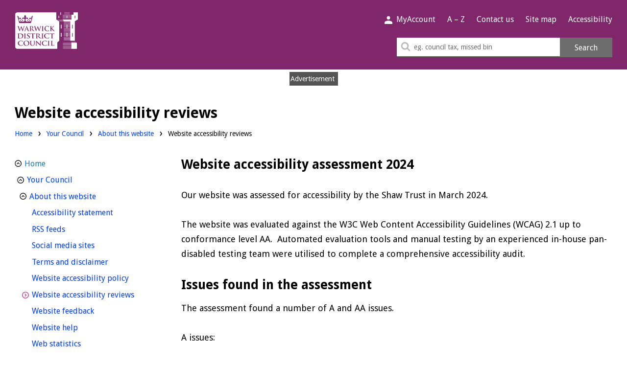

--- FILE ---
content_type: text/html; charset=UTF-8
request_url: https://www.warwickdc.gov.uk/info/20606/about_this_website/1791/website_accessibility_audit
body_size: 8847
content:
<!DOCTYPE html>
<!--[if lt IE 7]>       <html class="no-js lt-ie10 lt-ie9 lt-ie8 lt-ie7" lang="en"> <![endif]-->
<!--[if IE 7]>          <html class="no-js lt-ie10 lt-ie9 lt-ie8" lang="en"> <![endif]-->
<!--[if IE 8]>          <html class="no-js lt-ie10 lt-ie9" lang="en"> <![endif]-->
<!--[if IE 9]>          <html class="no-js lt-ie10" lang="en"> <![endif]-->
<!--[if gt IE 9]><!-->  <html class="no-js" lang="en"> <!--<![endif]-->
    <head prefix="dcterms: http://purl.org/dc/terms">
        <meta charset="UTF-8">


<link rel="alternate" type="application/rss+xml" title="RSS" href="https://www.warwickdc.gov.uk/rss/news">
<link rel="search" type="application/opensearchdescription+xml" title="Warwick District Council." href="https://www.warwickdc.gov.uk/site/scripts/opensearch.php">
<link rel="shortcut icon" type="image/x-icon" href="//www.warwickdc.gov.uk/site/favicon.ico">


<link rel="stylesheet" type="text/css" href="//www.warwickdc.gov.uk/site/dist/orbit.css">
<!--[if lt IE 9]>
    <link href="//www.warwickdc.gov.uk/site/dist/oldie.css" rel="stylesheet" type="text/css">
<![endif]-->



        <link rel="canonical" href="https://www.warwickdc.gov.uk/info/20606/about_this_website/1791/website_accessibility_reviews">
 <style>
.bookmark-links__item--twitter {display:none!important;}

</style>

<!-- Google Tag Manager -->
<script>(function(w,d,s,l,i){w[l]=w[l]||[];w[l].push({'gtm.start':
    new Date().getTime(),event:'gtm.js'});var f=d.getElementsByTagName(s)[0],
    j=d.createElement(s),dl=l!='dataLayer'?'&l='+l:'';j.async=true;j.src=
    'https://www.googletagmanager.com/gtm.js?id='+i+dl;f.parentNode.insertBefore(j,f);
    })(window,document,'script','dataLayer','GTM-NSCDSK6');</script>
    <!-- End Google Tag Manager -->        <meta name="author" content="Warwick District Council.">
        <meta name="revisit-after" content="2 days">
        <meta name="viewport" content="width=device-width, initial-scale=1">
        <link rel="apple-touch-icon" sizes="57x57" href="/site/apple-touch-icon-57x57.png">
        <link rel="apple-touch-icon" sizes="60x60" href="/site/apple-touch-icon-60x60.png">
        <link rel="apple-touch-icon" sizes="72x72" href="/site/apple-touch-icon-72x72.png">
        <link rel="apple-touch-icon" sizes="76x76" href="/site/apple-touch-icon-76x76.png">
        <link rel="apple-touch-icon" sizes="114x114" href="/site/apple-touch-icon-114x114.png">
        <link rel="apple-touch-icon" sizes="120x120" href="/site/apple-touch-icon-120x120.png">
        <link rel="apple-touch-icon" sizes="144x144" href="/site/apple-touch-icon-144x144.png">
        <link rel="apple-touch-icon" sizes="152x152" href="/site/apple-touch-icon-152x152.png">
        <link rel="apple-touch-icon" sizes="180x180" href="/site/apple-touch-icon-180x180.png">
        <link rel="icon" type="image/png" href="/site/favicon-32x32.png" sizes="32x32">
        <link rel="icon" type="image/png" href="/site/favicon-194x194.png" sizes="194x194">
        <link rel="icon" type="image/png" href="/site/favicon-96x96.png" sizes="96x96">
        <link rel="icon" type="image/png" href="/site/android-chrome-192x192.png" sizes="192x192">
        <link rel="icon" type="image/png" href="/site/favicon-16x16.png" sizes="16x16">
        <link rel="manifest" href="/site/manifest.json">
        <link rel="mask-icon" href="/site/safari-pinned-tab.svg" color="#9f126a">
        <link rel="shortcut icon" href="/site/favicon.ico">
        <meta name="msapplication-TileColor" content="#da532c">
        <meta name="msapplication-TileImage" content="/site/mstile-144x144.png">
        <meta name="msapplication-config" content="/site/browserconfig.xml">
        <meta name="theme-color" content="#80276c">
        <meta name="ROBOTS" content="INDEX,FOLLOW" >

<!-- XHTML Template -->

	<meta http-equiv="content-language" content="en" />
	<!-- Dublin Core Metadata -->
	<meta name="DC.creator" lang="en" content="Matt Pearce" />
	<meta name="DC.date.created" scheme="DCTERMS.W3CDTF" lang="en" content="2022-03-11" />
	<meta name="DC.date.modified" scheme="DCTERMS.W3CDTF" lang="en" content="2022-03-11" />
	<meta name="DC.description" lang="en" content="How we carry out accessibility audits on our website." />
	<meta name="DC.format" lang="en" scheme="DCTERMS.IMT" content="text/html" />
	<meta name="DC.identifier" scheme="DCTERMS.URI" content="https://www.warwickdc.gov.uk/site/scripts/documents_info.php?categoryID=20606&amp;documentID=1791" />
	<meta name="DC.language" scheme="DCTERMS.ISO639-1" content="en" />
	<meta name="DC.publisher" lang="en" content="Warwick DC" />
	<meta name="DC.rights.copyright" lang="en" content="Warwick DC" />
	<meta name="DC.title" lang="en" content="Website accessibility reviews" />
	<meta name="DC.coverage" lang="en" content="UK" />
	<meta name="DC.subject" lang="en" content="About this website" />
        <meta name="description" content="How we carry out accessibility audits on our website.">
        <meta name="keywords" content="documents, consultations, policies, information, plans, performance, objectives, facts and figures, strategy, Local authorities">
        <script src="//www.warwickdc.gov.uk/site/javascript/swfobject.js"></script>
        <script src="//www.warwickdc.gov.uk/site/javascript/html5shiv-printshiv.min.js"></script>
        <script src="//www.warwickdc.gov.uk/site/javascript/libs/modernizr/modernizr.js"></script>
        <script src="//cdnjs.cloudflare.com/ajax/libs/jquery/3.6.1/jquery.min.js"></script>

        <!--[if lt IE 9]>
        <script src="//www.warwickdc.gov.uk/site/javascript/libs/ie9-js/index.js"></script>
        <![endif]-->
        <script>
          /*! grunt-grunticon Stylesheet Loader - v2.1.6 | https://github.com/filamentgroup/grunticon | (c) 2015 Scott Jehl, Filament Group, Inc. | MIT license. */
          !function(){function e(e,n,t){"use strict";var o=window.document.createElement("link"),r=n||window.document.getElementsByTagName("script")[0],a=window.document.styleSheets;return o.rel="stylesheet",o.href=e,o.media="only x",r.parentNode.insertBefore(o,r),o.onloadcssdefined=function(e){for(var n,t=0;t<a.length;t++)a[t].href&&a[t].href===o.href&&(n=!0);n?e():setTimeout(function(){o.onloadcssdefined(e)})},o.onloadcssdefined(function(){o.media=t||"all"}),o}function n(e,n){e.onload=function(){e.onload=null,n&&n.call(e)},"isApplicationInstalled"in navigator&&"onloadcssdefined"in e&&e.onloadcssdefined(n)}!function(t){var o=function(r,a){"use strict";if(r&&3===r.length){var i=t.navigator,c=t.document,s=t.Image,d=!(!c.createElementNS||!c.createElementNS("http://www.w3.org/2000/svg","svg").createSVGRect||!c.implementation.hasFeature("http://www.w3.org/TR/SVG11/feature#Image","1.1")||t.opera&&-1===i.userAgent.indexOf("Chrome")||-1!==i.userAgent.indexOf("Series40")),l=new s;l.onerror=function(){o.method="png",o.href=r[2],e(r[2])},l.onload=function(){var t=1===l.width&&1===l.height,i=r[t&&d?0:t?1:2];t&&d?o.method="svg":t?o.method="datapng":o.method="png",o.href=i,n(e(i),a)},l.src="[data-uri]",c.documentElement.className+=" grunticon"}};o.loadCSS=e,o.onloadCSS=n,t.grunticon=o}(this),function(e,n){"use strict";var t=n.document,o="grunticon:",r=function(e){if(t.attachEvent?"complete"===t.readyState:"loading"!==t.readyState)e();else{var n=!1;t.addEventListener("readystatechange",function(){n||(n=!0,e())},!1)}},a=function(e){return n.document.querySelector('link[href$="'+e+'"]')},i=function(e){var n,t,r,a,i,c,s={};if(n=e.sheet,!n)return s;t=n.cssRules?n.cssRules:n.rules;for(var d=0;d<t.length;d++)r=t[d].cssText,a=o+t[d].selectorText,i=r.split(");")[0].match(/US\-ASCII\,([^"']+)/),i&&i[1]&&(c=decodeURIComponent(i[1]),s[a]=c);return s},c=function(e){var n,r,a,i;a="data-grunticon-embed";for(var c in e){i=c.slice(o.length);try{n=t.querySelectorAll(i)}catch(s){continue}r=[];for(var d=0;d<n.length;d++)null!==n[d].getAttribute(a)&&r.push(n[d]);if(r.length)for(d=0;d<r.length;d++)r[d].innerHTML=e[c],r[d].style.backgroundImage="none",r[d].removeAttribute(a)}return r},s=function(n){"svg"===e.method&&r(function(){c(i(a(e.href))),"function"==typeof n&&n()})};e.embedIcons=c,e.getCSS=a,e.getIcons=i,e.ready=r,e.svgLoadedCallback=s,e.embedSVG=s}(grunticon,this)}();grunticon(["/site/dist/icons/icons.data.svg.css", "/site/dist/icons/icons.data.png.css", "/site/dist/icons/icons.fallback.css"], grunticon.svgLoadedCallback );
        </script>
        <noscript><link rel="stylesheet" href="/site/dist/icons/icons.fallback.css"></noscript>
        <title>Website accessibility assessment 2024  - Website accessibility reviews - Warwick District Council.</title>
    </head>
    <body class="two-column">
        <nav class="skip-links" aria-label="Skip link Navigation">
            <ul class="list list--skip-links">
                <li class="list__item"><a class="list__link" href="https://www.warwickdc.gov.uk/info/20606/about_this_website/1791/website_accessibility_audit#content" rel="nofollow">Skip to content</a></li>
                <li class="list__item"><a class="list__link" href="https://www.warwickdc.gov.uk/info/20606/about_this_website/1791/website_accessibility_audit#navigation" rel="nofollow">Skip to main navigation</a></li>
            </ul>
        </nav>

        <div class="site-inner">
<!-- googleoff: index -->
        <header class="site-header" id="top">
            <div class="site-header__inner">
                <div class="container">
                    <div class="site-header__container">
                        <div class="site-header__left">
                            <div class="site-header__identity">
                                <a href="https://www.warwickdc.gov.uk" class="site-header__logo icon-logo">
                                    <span class="visually-hidden">Warwick District Council.</span>
                                </a>
                            </div>
                        </div>
                        <div class="site-header__right">
                            <ul class="site-header__links list list--inline" id="navigation" tabindex="-1">
                                                                    <li class="list__item">
                                        <a class="site-header__link site-header__link--account" href="https://www.warwickdc.gov.uk/myaccount">
                                            <span class="icon icon-account"></span>
                                            <span class="link__text">MyAccount</span>
                                        </a>
                                    </li>
                                                                <li class="list__item"><a class="site-header__link" href="https://www.warwickdc.gov.uk/a_to_z">A – Z</a></li>
                                <li class="list__item"><a class="site-header__link" href="https://www.warwickdc.gov.uk/contact">Contact us</a></li>
                                <li class="list__item"><a class="site-header__link" href="https://www.warwickdc.gov.uk/site_map">Site map</a></li>
                                <li class="list__item"><a class="site-header__link" href="https://www.warwickdc.gov.uk/accessibility">Accessibility</a></li>
                            </ul>
<form class="site-search" action="https://www.warwickdc.gov.uk/site_search/results/" method="get">
    <div class="site-search__inner">
        <div class="site-search__left">
            <input class="site-search__field" type="search" size="18" maxlength="40" name="q" placeholder="eg. council tax, missed bin" id="search-site">
            <label class="site-search__icon" for="search-site">
                <svg aria-hidden="true" width="1792" height="1792" focusable="false" viewBox="0 0 1792 1792" xmlns="http://www.w3.org/2000/svg"><path d="M1216 832q0-185-131.5-316.5t-316.5-131.5-316.5 131.5-131.5 316.5 131.5 316.5 316.5 131.5 316.5-131.5 131.5-316.5zm512 832q0 52-38 90t-90 38q-54 0-90-38l-343-342q-179 124-399 124-143 0-273.5-55.5t-225-150-150-225-55.5-273.5 55.5-273.5 150-225 225-150 273.5-55.5 273.5 55.5 225 150 150 225 55.5 273.5q0 220-124 399l343 343q37 37 37 90z"/></svg>
                <span class="visually-hidden">Search this site</span>
            </label>
        </div>
        <div class="site-search__right">
            <button class="site-search__button button button--no-icon" type="submit">Search</button>
        </div>
    </div>
</form>
                        </div>
                    </div>
                </div>
            </div>
        </header>
<!-- googleon: index -->
<!-- googleoff: all -->
            <nav class="nav nav--breadcrumb" aria-label="Breadcrumb">
                <div class="container">

                    <h1 class="page-heading">Website accessibility reviews</h1>

                    <ol class="list list--breadcrumb">
                    <li class="list__item">
                    <a href="https://www.warwickdc.gov.uk" rel="home">Home</a>
                </li>
                <li class="list__item">
                    <a href="https://www.warwickdc.gov.uk/info/20007/your_council">Your Council</a>
                </li>
                <li class="list__item">
                    <a href="https://www.warwickdc.gov.uk/info/20606/about_this_website">About this website</a>
                </li>
                <li class="list__item">
                    <span>Website accessibility reviews</span>
                </li>
                    </ol>
                </div>
            </nav>
<!-- googleon: all -->
            <main class="site-main">
                <div class="container">
                    <div class="site-content ">
                        <article id="content" tabindex="-1">
            <h2 class="page-subheading">Website accessibility assessment 2024 </h2>
            <div class="editor">
<p>Our website was assessed for accessibility by the Shaw Trust in March 2024.</p>

<p>The website was evaluated against the W3C Web Content Accessibility Guidelines (WCAG) 2.1 up to conformance level AA.&nbsp; Automated evaluation tools and manual testing by an experienced in-house pan-disabled testing team were utilised to complete a comprehensive accessibility audit.</p>

<h2>Issues found in the assessment</h2>

<p>The assessment found a number of A and AA issues.</p>

<p>A issues:</p>

<ul>
	<li>STAS-F01: Non-Functioning &lsquo;Skip&rsquo; Navigation</li>
	<li>STAS-F02: Incorrect Heading Structure</li>
	<li>STAS-F03: Empty Headings</li>
	<li>STAS-F04: Missing Alt Text</li>
	<li>STAS-F05: Non-Descriptive Alt Text</li>
	<li>STAS-F06: Empty Button</li>
	<li>STAS-F07: Form Error Handling</li>
	<li>STAS-F08: Empty links</li>
	<li>STAS-F09: Non-Descriptive Link Text</li>
	<li>STAS-F10: Incorrect Table coding</li>
	<li>STAS-F11: Element Markup</li>
	<li>STAS-F12: Users unaware of content change</li>
	<li>STAS-F13: Unable to Pause Moving Content</li>
	<li>STAS-F14: Untitled Frames</li>
	<li>STAS-F15: Video and Audio missing Text Alternatives</li>
	<li>STAS-F16: Video missing Audio Description</li>
	<li>STAS-F17: Mouse Dependant Areas</li>
	<li>STAS-F18: Link Styling</li>
	<li>STAS-F19: Inaccessible Non-HTML Documents</li>
	<li>STAS-F20: HTML Markup Errors</li>
</ul>

<p>AA issues:</p>

<ul>
	<li>STAS-F21: Insufficient Colour Contrast</li>
	<li>STAS-F22: Obscured Text</li>
</ul>

<p>Advisories</p>

<ul>
	<li>STAS-A01: Links to Non-HTML Documents</li>
</ul>

<h2>Fixing the issues</h2>

<p>The majority of the issues can be correct by updating the content within our website. Some issues may need further development of our website to correct. We aim to have all the issues fixed within 6 months of the report.</p>

<h2>View the full report</h2>

<p>The full report prepared by the Shaw Trust can be downloaded below:</p>

<ul>
	<li><a href="https://www.warwickdc.gov.uk/downloads/file/8487/warwick_district_council_accessibility_assessment_2024_shaw_trust">Warwick District Council Accessibility Assessment 2024 (Shaw Trust)</a></li>
</ul>

            </div>
            <ul class="nav nav--pagination nav--pagination-bottom">
                <li class="nav__item nav__item--last">
                    <a href="https://www.warwickdc.gov.uk/info/20606/about_this_website/1791/website_accessibility_reviews/2">Next page <i class="icon icon--boxed icon--boxed-link icon--round icon-arrow"></i></a>
                </li>
            </ul>

            <nav class="boxed boxed--primary">
                <h2 class="boxed__heading">Pages in Website accessibility reviews</h2>
                <ol class="boxed__list list">
                    <li class="list__item"><strong>You are here:</strong> Website accessibility assessment 2024 </li>
                    <li class="list__item"> <a href="https://www.warwickdc.gov.uk/info/20606/about_this_website/1791/website_accessibility_reviews/2">Website accessibility review 2022 by AbilityNet</a></li>
                    <li class="list__item"> <a href="https://www.warwickdc.gov.uk/info/20606/about_this_website/1791/website_accessibility_reviews/3">Accessibility audit 2020 by the Shaw Trust</a></li>
                </ol>
            </nav>
                        </article>
            <section class="bookmark-links">
                <h3 class="bookmark-links__heading">Share this page</h3>
                <ul class="bookmark-links__list list list--inline">
                    <li class="list__item bookmark-links__item bookmark-links__item--facebook">
                        <a class="bookmark-links__link" href="https://www.facebook.com/share.php?u=https%3A%2F%2Fwww.warwickdc.gov.uk%2Finfo%2F20606%2Fabout_this_website%2F1791%2Fwebsite_accessibility_audit">
                            <span class="bookmark-links__icon">
                                <span class="bookmark-links__icon-inner">
                                    <svg width="1792" height="1792" viewBox="0 0 1792 1792" xmlns="http://www.w3.org/2000/svg" focusable="false" preserveAspectRatio="xMinYMid" aria-hidden="true"><path d="M1343 12v264h-157q-86 0-116 36t-30 108v189h293l-39 296h-254v759h-306v-759h-255v-296h255v-218q0-186 104-288.5t277-102.5q147 0 228 12z" /></svg>
                                </span>
                            </span>
                            <span class="bookmark-links__title">Facebook</span>
                        </a>
                    </li>

                    <li class="list__item bookmark-links__item bookmark-links__item--twitter">
                        <a class="bookmark-links__link" href="https://twitter.com/home?status=Website+accessibility+reviews+https%3A%2F%2Fwww.warwickdc.gov.uk%2Finfo%2F20606%2Fabout_this_website%2F1791%2Fwebsite_accessibility_audit">
                            <span class="bookmark-links__icon">
                                <span class="bookmark-links__icon-inner">
                                    <svg width="1792" height="1792" viewBox="0 0 1792 1792" xmlns="http://www.w3.org/2000/svg" focusable="false" preserveAspectRatio="xMinYMid" aria-hidden="true"><path d="M1684 408q-67 98-162 167 1 14 1 42 0 130-38 259.5t-115.5 248.5-184.5 210.5-258 146-323 54.5q-271 0-496-145 35 4 78 4 225 0 401-138-105-2-188-64.5t-114-159.5q33 5 61 5 43 0 85-11-112-23-185.5-111.5t-73.5-205.5v-4q68 38 146 41-66-44-105-115t-39-154q0-88 44-163 121 149 294.5 238.5t371.5 99.5q-8-38-8-74 0-134 94.5-228.5t228.5-94.5q140 0 236 102 109-21 205-78-37 115-142 178 93-10 186-50z" /></svg>
                                </span>
                            </span>
                            <span class="bookmark-links__title">Twitter</span>
                        </a>
                    </li>
                    <li class="list__item bookmark-links__item bookmark-links__item--print">
                        <a class="bookmark-links__link" href="#" rel="nofollow" onclick="window.print();return false;">
                            <span class="bookmark-links__icon">
                                <span class="bookmark-links__icon-inner">
                                    <svg width="1792" height="1792" viewBox="0 0 1792 1792" xmlns="http://www.w3.org/2000/svg" focusable="false" preserveAspectRatio="xMinYMid" aria-hidden="true"><path d="M448 1536h896v-256h-896v256zm0-640h896v-384h-160q-40 0-68-28t-28-68v-160h-640v640zm1152 64q0-26-19-45t-45-19-45 19-19 45 19 45 45 19 45-19 19-45zm128 0v416q0 13-9.5 22.5t-22.5 9.5h-224v160q0 40-28 68t-68 28h-960q-40 0-68-28t-28-68v-160h-224q-13 0-22.5-9.5t-9.5-22.5v-416q0-79 56.5-135.5t135.5-56.5h64v-544q0-40 28-68t68-28h672q40 0 88 20t76 48l152 152q28 28 48 76t20 88v256h64q79 0 135.5 56.5t56.5 135.5z" /></svg>
                                </span>
                            </span>
                            <span class="bookmark-links__title">Print</span>
                        </a>
                    </li>
                    <li class="list__item bookmark-links__item bookmark-links__item--email">
                        <a class="bookmark-links__link" href="mailto:?body=https://www.warwickdc.gov.uk/info/20606/about_this_website/1791/website_accessibility_audit">
                            <span class="bookmark-links__icon">
                                <span class="bookmark-links__icon-inner">
                                    <svg width="1792" height="1792" viewBox="0 0 1792 1792" xmlns="http://www.w3.org/2000/svg" focusable="false" preserveAspectRatio="xMinYMid" aria-hidden="true"><path d="M1664 1504v-768q-32 36-69 66-268 206-426 338-51 43-83 67t-86.5 48.5-102.5 24.5h-2q-48 0-102.5-24.5t-86.5-48.5-83-67q-158-132-426-338-37-30-69-66v768q0 13 9.5 22.5t22.5 9.5h1472q13 0 22.5-9.5t9.5-22.5zm0-1051v-24.5l-.5-13-3-12.5-5.5-9-9-7.5-14-2.5h-1472q-13 0-22.5 9.5t-9.5 22.5q0 168 147 284 193 152 401 317 6 5 35 29.5t46 37.5 44.5 31.5 50.5 27.5 43 9h2q20 0 43-9t50.5-27.5 44.5-31.5 46-37.5 35-29.5q208-165 401-317 54-43 100.5-115.5t46.5-131.5zm128-37v1088q0 66-47 113t-113 47h-1472q-66 0-113-47t-47-113v-1088q0-66 47-113t113-47h1472q66 0 113 47t47 113z" /></svg>
                                </span>
                            </span>
                            <span class="bookmark-links__title">Email</span>
                        </a>
                    </li>
                </ul>
            </section>
                    </div>
                    <div class="page-sidebars">
<!-- googleoff: index -->
        <div class="sidebar sidebar--primary ">
            <div class="sidebar--navigarion">
                
<nav class="sidebar__section sidebar__section--primary">
    <ul class="sidebar__links list">
        <li class="list__item list__item-primary parent">
            <a href="https://www.warwickdc.gov.uk">Home</a>
            <ul class="list">
                    
<li class="list__item parent">
    <a href="https://www.warwickdc.gov.uk/info/20007/your_council">Your Council<span class="visually-hidden"> homepage</span></a>

            <ul class="list">
                            
<li class="list__item parent parent--active">
    <a href="https://www.warwickdc.gov.uk/info/20606/about_this_website">About this website<span class="visually-hidden"> homepage</span></a>

            <ul class="list">
                            
<li class="list__item">
    <a href="https://www.warwickdc.gov.uk/info/20606/about_this_website/2037/accessibility_statement">Accessibility statement<span class="visually-hidden"> homepage</span></a>

    </li>
                            
<li class="list__item">
    <a href="https://www.warwickdc.gov.uk/info/20606/about_this_website/569/rss_feeds">RSS feeds<span class="visually-hidden"> homepage</span></a>

    </li>
                            
<li class="list__item">
    <a href="https://www.warwickdc.gov.uk/info/20606/about_this_website/892/social_media_sites">Social media sites<span class="visually-hidden"> homepage</span></a>

    </li>
                            
<li class="list__item">
    <a href="https://www.warwickdc.gov.uk/info/20606/about_this_website/1988/terms_and_disclaimer">Terms and disclaimer<span class="visually-hidden"> homepage</span></a>

    </li>
                            
<li class="list__item">
    <a href="https://www.warwickdc.gov.uk/info/20606/about_this_website/563/website_accessibility_policy">Website accessibility policy<span class="visually-hidden"> homepage</span></a>

    </li>
                            
<li class="list__item current">
    <a href="https://www.warwickdc.gov.uk/info/20606/about_this_website/1791/website_accessibility_reviews">Website accessibility reviews<span class="visually-hidden"> homepage</span></a>

    </li>
                            
<li class="list__item">
    <a href="https://www.warwickdc.gov.uk/info/20606/about_this_website/1727/website_feedback">Website feedback<span class="visually-hidden"> homepage</span></a>

    </li>
                            
<li class="list__item">
    <a href="https://www.warwickdc.gov.uk/info/20606/about_this_website/567/website_help">Website help<span class="visually-hidden"> homepage</span></a>

    </li>
                            
<li class="list__item">
    <a href="https://www.warwickdc.gov.uk/info/20606/about_this_website/564/web_statistics">Web statistics<span class="visually-hidden"> homepage</span></a>

    </li>
                    </ul>
    </li>
                    </ul>
    </li>
                    </ul>
        </li>
    </ul>
</nav>
            </div>
        </div>
<!-- googleon: index -->
                        <div class="sidebar sidebar--secondary">
                        </div>
                    </div>
                </div>
            </main>
        </div>
<!-- googleoff: index -->
        <footer class="site-footer" data-site-footer>
            <div class="container">
                <p class="site-footer__rights">Warwick District Council</p>

                <nav class="site-footer__links">
                    <ul class="list list--inline">
                        <li class="list__item"><a class="site-footer__link" href="https://www.warwickdc.gov.uk/site_map">Site map</a></li>
                        <li class="list__item"><a class="site-footer__link" href="https://www.warwickdc.gov.uk/accessibility">Accessibility</a></li>
                        <li class="list__item"><a class="site-footer__link" href="https://www.warwickdc.gov.uk/contact">Contact Us</a></li>
                        <li class="list__item"><a class="site-footer__link" href="https://www.warwickdc.gov.uk/feedback">Website Feedback</a></li>
                        <li class="list__item"><a class="site-footer__link" href="https://www.warwickdc.gov.uk/terms">Terms &amp; Privacy</a></li>
                    </ul>
                </nav>

                <section class="site-footer__suppliers">
                    <h2 class="visually-hidden">Suppliers</h2>
                    <p>Designed and Powered by <a class="site-footer__link" href="https://www.jadu.net">Jadu</a></p>
                </section>
            </div>
        </footer>
<!-- googleon: index -->
<script>window.jQuery || document.write('<script src="//www.warwickdc.gov.uk/site/libs/jquery/dist/jquery.min.js"><\/script>')</script>
<script src="//www.warwickdc.gov.uk/site/dist/orbit.js"></script>

<script src="//www.warwickdc.gov.uk/site/javascript/almond.min.js"></script>
<script src="//www.warwickdc.gov.uk/site/javascript/util.min.js"></script>

<script>
  (function() {
    var cx = '010835087419560348421:17kdmroi9sw';
    var gcse = document.createElement('script');
    gcse.type = 'text/javascript';
    gcse.async = true;
    gcse.src = 'https://cse.google.com/cse.js?cx=' + cx;
    var s = document.getElementsByTagName('script')[0];
    s.parentNode.insertBefore(gcse, s);
  })();
</script>    </body>
</html>


--- FILE ---
content_type: text/css
request_url: https://www.warwickdc.gov.uk/site/dist/icons/icons.data.svg.css
body_size: 9806
content:
.icon-account { background-image: url('data:image/svg+xml;charset%3DUS-ASCII,%3Csvg%20width%3D%2212%22%20height%3D%2212%22%20viewBox%3D%220%200%2012%2012%22%20fill%3D%22none%22%20xmlns%3D%22http%3A%2F%2Fwww.w3.org%2F2000%2Fsvg%22%3E%3Cpath%20d%3D%22M6%205.143A2.56%202.56%200%200%200%208.563%202.57%202.56%202.56%200%200%200%206%200a2.568%202.568%200%200%200-2.571%202.571A2.568%202.568%200%200%200%206%205.143zm0%201.714c-1.997%200-6%201.003-6%203V12h12V9.857c0-1.997-4.003-3-6-3z%22%20fill%3D%22%23fff%22%2F%3E%3C%2Fsvg%3E'); background-repeat: no-repeat; }

.icon-arrow-left { background-image: url('data:image/svg+xml;charset%3DUS-ASCII,%3C%3Fxml%20version%3D%221.0%22%20encoding%3D%22UTF-8%22%20standalone%3D%22no%22%3F%3E%3Csvg%20width%3D%2211%22%20height%3D%2215%22%20viewBox%3D%220%200%2011%2015%22%20xmlns%3D%22http%3A%2F%2Fwww.w3.org%2F2000%2Fsvg%22%3E%3Ctitle%3Earrow%3C%2Ftitle%3E%3Cpath%20d%3D%22M7.607%201.376v.004A1.426%201.426%200%200%201%2010%202.42c0%20.418-.181.788-.465%201.048l.005.004L4.966%207.64l4.574%204.166-.005.005c.284.26.465.626.465%201.042%200%20.787-.638%201.42-1.43%201.42a1.43%201.43%200%200%201-.963-.374v.005L1.883%208.686a1.408%201.408%200%200%201-.466-1.047c0-.398.168-.777.466-1.05l5.724-5.213z%22%20fill%3D%22%23FFF%22%20stroke%3D%22%23FFF%22%20fill-rule%3D%22evenodd%22%2F%3E%3C%2Fsvg%3E'); background-repeat: no-repeat; }

.icon-arrow { background-image: url('data:image/svg+xml;charset%3DUS-ASCII,%3C%3Fxml%20version%3D%221.0%22%20encoding%3D%22UTF-8%22%20standalone%3D%22no%22%3F%3E%3Csvg%20width%3D%2211%22%20height%3D%2215%22%20viewBox%3D%220%200%2011%2015%22%20xmlns%3D%22http%3A%2F%2Fwww.w3.org%2F2000%2Fsvg%22%3E%3Ctitle%3Earrow%3C%2Ftitle%3E%3Cpath%20d%3D%22M3.393%201.376v.004A1.426%201.426%200%200%200%201%202.42c0%20.418.181.788.465%201.048l-.005.004L6.034%207.64%201.46%2011.805l.005.005c-.284.26-.465.626-.465%201.042%200%20.787.638%201.42%201.43%201.42.372%200%20.708-.143.963-.374v.005l5.724-5.217c.298-.27.466-.648.466-1.047%200-.398-.168-.777-.466-1.05L3.393%201.375z%22%20stroke%3D%22%23FFF%22%20fill%3D%22%23FFF%22%20fill-rule%3D%22evenodd%22%2F%3E%3C%2Fsvg%3E'); background-repeat: no-repeat; }

.icon-download-white { background-image: url('data:image/svg+xml;charset%3DUS-ASCII,%3C%3Fxml%20version%3D%221.0%22%20encoding%3D%22UTF-8%22%20standalone%3D%22no%22%3F%3E%3Csvg%20width%3D%2220%22%20height%3D%2219%22%20viewBox%3D%220%200%2020%2019%22%20xmlns%3D%22http%3A%2F%2Fwww.w3.org%2F2000%2Fsvg%22%3E%3Ctitle%3Edownload%3C%2Ftitle%3E%3Cpath%20d%3D%22M15.385%2016.154a.74.74%200%200%200-.229-.541.74.74%200%200%200-.54-.228.74.74%200%200%200-.541.228.74.74%200%200%200-.229.54.74.74%200%200%200%20.229.542.74.74%200%200%200%20.54.228.74.74%200%200%200%20.541-.228.74.74%200%200%200%20.229-.541zm3.077%200a.74.74%200%200%200-.229-.541.74.74%200%200%200-.54-.228.74.74%200%200%200-.542.228.74.74%200%200%200-.228.54.74.74%200%200%200%20.228.542.74.74%200%200%200%20.541.228.74.74%200%200%200%20.541-.228.74.74%200%200%200%20.229-.541zM20%2013.462v3.846c0%20.32-.112.593-.337.817a1.113%201.113%200%200%201-.817.337H1.154c-.32%200-.593-.113-.817-.337A1.113%201.113%200%200%201%200%2017.308v-3.846c0-.321.112-.593.337-.818.224-.224.496-.336.817-.336h5.589l1.622%201.634c.465.449%201.01.673%201.635.673s1.17-.224%201.635-.673l1.634-1.634h5.577c.32%200%20.593.112.817.336.225.225.337.497.337.818zm-3.906-6.84c.136.33.08.61-.169.842l-5.384%205.385a.714.714%200%200%201-.541.228.714.714%200%200%201-.54-.228L4.074%207.464c-.249-.232-.305-.513-.169-.841.136-.313.373-.47.71-.47h3.076V.77a.74.74%200%200%201%20.229-.54A.74.74%200%200%201%208.46%200h3.077a.74.74%200%200%201%20.541.228.74.74%200%200%201%20.229.541v5.385h3.077c.336%200%20.573.156.709.469z%22%20fill%3D%22%23FFF%22%20fill-rule%3D%22evenodd%22%2F%3E%3C%2Fsvg%3E'); background-repeat: no-repeat; }

.icon-download { background-image: url('data:image/svg+xml;charset%3DUS-ASCII,%3C%3Fxml%20version%3D%221.0%22%20encoding%3D%22UTF-8%22%20standalone%3D%22no%22%3F%3E%3Csvg%20width%3D%2220%22%20height%3D%2219%22%20viewBox%3D%220%200%2020%2019%22%20xmlns%3D%22http%3A%2F%2Fwww.w3.org%2F2000%2Fsvg%22%3E%3Ctitle%3EShape%3C%2Ftitle%3E%3Cpath%20d%3D%22M15.385%2016.154a.74.74%200%200%200-.229-.541.74.74%200%200%200-.54-.228.74.74%200%200%200-.541.228.74.74%200%200%200-.229.54.74.74%200%200%200%20.229.542.74.74%200%200%200%20.54.228.74.74%200%200%200%20.541-.228.74.74%200%200%200%20.229-.541zm3.077%200a.74.74%200%200%200-.229-.541.74.74%200%200%200-.54-.228.74.74%200%200%200-.542.228.74.74%200%200%200-.228.54.74.74%200%200%200%20.228.542.74.74%200%200%200%20.541.228.74.74%200%200%200%20.541-.228.74.74%200%200%200%20.229-.541zM20%2013.462v3.846c0%20.32-.112.593-.337.817a1.113%201.113%200%200%201-.817.337H1.154c-.32%200-.593-.113-.817-.337A1.113%201.113%200%200%201%200%2017.308v-3.846c0-.321.112-.593.337-.818.224-.224.496-.336.817-.336h5.589l1.622%201.634c.465.449%201.01.673%201.635.673s1.17-.224%201.635-.673l1.634-1.634h5.577c.32%200%20.593.112.817.336.225.225.337.497.337.818zm-3.906-6.84c.136.33.08.61-.169.842l-5.384%205.385a.714.714%200%200%201-.541.228.714.714%200%200%201-.54-.228L4.074%207.464c-.249-.232-.305-.513-.169-.841.136-.313.373-.47.71-.47h3.076V.77a.74.74%200%200%201%20.229-.54A.74.74%200%200%201%208.46%200h3.077a.74.74%200%200%201%20.541.228.74.74%200%200%201%20.229.541v5.385h3.077c.336%200%20.573.156.709.469z%22%20fill%3D%22%23000%22%20fill-rule%3D%22evenodd%22%2F%3E%3C%2Fsvg%3E'); background-repeat: no-repeat; }

.icon-logo { background-image: url('data:image/svg+xml;charset%3DUS-ASCII,%3C%3Fxml%20version%3D%221.0%22%20encoding%3D%22UTF-8%22%20standalone%3D%22no%22%3F%3E%3Csvg%20width%3D%22131%22%20height%3D%2276%22%20viewBox%3D%220%200%20131%2076%22%20xmlns%3D%22http%3A%2F%2Fwww.w3.org%2F2000%2Fsvg%22%3E%3Ctitle%3Elogo%3C%2Ftitle%3E%3Cg%20fill%3D%22%23FEFEFE%22%20fill-rule%3D%22evenodd%22%3E%3Cpath%20d%3D%22M85.812%2015.066V.303H4.98C2.595.303.66%202.225.66%204.597v66.84c-.01.298.014.586.06.865.43%202.129%202.417%203.553%204.486%203.553H87.717V62.67l4.19-3.785V19.136l-6.095-4.07zM62.773%2030.033c.986-.897%202.287-1.442%204.325-1.442.849%200%201.355.054%201.984.135.52.07.959.191%201.37.233.15.012.205.081.205.163%200%20.108-.042.27-.07.748-.026.447-.014%201.195-.04%201.467-.014.205-.042.314-.164.314-.11%200-.136-.109-.136-.3a1.936%201.936%200%200%200-.535-1.25c-.452-.476-1.52-.844-2.778-.844-1.19%200-1.97.3-2.573.843-.999.911-1.257%202.204-1.257%203.522%200%203.236%202.476%204.84%204.308%204.84%201.22%200%201.958-.137%202.505-.761.234-.259.41-.653.466-.897.04-.219.068-.273.178-.273.096%200%20.122.096.122.205%200%20.163-.164%201.345-.3%201.808-.068.23-.124.298-.356.394-.547.218-1.588.312-2.463.312-1.876%200-3.45-.408-4.694-1.482-1.342-1.169-1.696-2.692-1.696-4.01%200-.925.286-2.528%201.6-3.725zm-7.03-1.251c.521%200%201.384.04%201.78.04.343%200%201.15-.04%201.668-.04.18%200%20.289.026.289.11%200%20.107-.083.135-.219.135a2.44%202.44%200%200%200-.41.04c-.37.069-.479.3-.507.775-.028.435-.028.815-.028%202.883v2.393c0%201.318%200%202.392.056%202.977.04.367.136.612.547.666.192.027.492.055.699.055.15%200%20.218.04.218.108%200%20.095-.11.137-.26.137-.903%200-1.766-.042-2.135-.042-.314%200-1.177.042-1.723.042-.179%200-.275-.042-.275-.137%200-.068.054-.108.219-.108.206%200%20.37-.028.492-.055.274-.054.356-.285.397-.68.07-.571.07-1.645.07-2.963v-2.393c0-2.068%200-2.448-.028-2.883-.027-.462-.165-.694-.465-.762a1.994%201.994%200%200%200-.493-.053c-.138%200-.22-.028-.22-.136%200-.083.11-.109.329-.109zm-16.153%200c.71%200%201.464.04%201.586.04.124%200%20.726-.04%201.52-.04.192%200%20.288.04.288.121%200%20.11-.11.124-.247.124-.11%200-.248%200-.342.053-.124.056-.152.15-.152.3%200%20.177.138.639.302%201.251.233.897%201.506%205.016%201.752%205.777h.04l2.655-7.083c.15-.38.232-.49.342-.49.15%200%20.22.205.397.64l2.846%206.84h.04c.249-.913%201.342-4.502%201.82-6.091.097-.314.139-.599.139-.79%200-.218-.124-.407-.657-.407-.138%200-.234-.042-.234-.124%200-.095.11-.121.316-.121.725%200%201.3.04%201.423.04.095%200%20.683-.04%201.136-.04.15%200%20.246.026.246.11%200%20.093-.068.135-.192.135-.137%200-.329.013-.479.067-.328.122-.478.666-.767%201.442-.628%201.712-2.066%206.037-2.736%208.076-.15.475-.219.638-.397.638-.136%200-.218-.163-.424-.666l-2.845-6.811h-.028c-.26.694-2.08%205.506-2.669%206.757-.26.557-.328.72-.492.72-.137%200-.207-.15-.315-.503l-2.9-8.633c-.165-.503-.315-.829-.507-.966-.15-.094-.425-.121-.547-.121-.138%200-.22-.014-.22-.124%200-.095.11-.121.302-.121zm6.752%2024.34c.044.388.135.683.584.737.223.026.553.054.733.054.119%200%20.178.04.178.107%200%20.092-.105.134-.298.134-.868%200-1.976-.042-2.2-.042-.284%200-1.227.042-1.826.042-.194%200-.299-.042-.299-.134%200-.067.06-.107.24-.107.223%200%20.403-.028.537-.054.3-.054.376-.349.435-.737.075-.564.075-1.622.075-2.854V47.91c0-2.036%200-2.413-.031-2.841-.03-.455-.149-.67-.643-.764a3.504%203.504%200%200%200-.583-.04c-.164%200-.255-.027-.255-.121s.105-.12.33-.12c.793%200%201.736.04%202.05.04.509%200%201.646-.04%202.11-.04.943%200%201.946.08%202.753.576.419.255%201.018.937%201.018%201.836%200%20.99-.465%201.903-1.975%203%201.332%201.501%202.364%202.693%203.246%203.524.839.777%201.453.871%201.677.911.164.028.3.042.42.042.118%200%20.18.04.18.107%200%20.106-.106.134-.286.134h-1.421c-.839%200-1.212-.068-1.602-.255-.643-.309-1.212-.939-2.05-1.97-.598-.736-1.287-1.649-1.481-1.849-.075-.08-.164-.093-.27-.093l-1.302-.028c-.075%200-.119.028-.119.108v.187c0%201.246%200%202.304.075%202.868zm-8.18.014c.043.374.134.67.583.723.21.026.538.054.763.054.164%200%20.24.04.24.107%200%20.092-.121.134-.285.134-.987%200-1.93-.042-2.35-.042-.344%200-1.287.042-1.886.042-.194%200-.298-.042-.298-.134%200-.067.059-.107.239-.107.225%200%20.405-.028.54-.054.298-.054.387-.349.433-.737.075-.564.075-1.622.075-2.854v-5.494l-2.23.053c-.869.028-1.227.094-1.452.389-.15.201-.223.36-.255.47-.03.106-.073.16-.164.16-.105%200-.135-.068-.135-.214%200-.215.285-1.434.315-1.542.045-.173.089-.253.18-.253.119%200%20.269.133.642.16.435.04%201.003.067%201.497.067h5.926c.96%200%201.317-.133%201.438-.133.104%200%20.118.08.118.28%200%20.282-.043%201.206-.043%201.555-.016.134-.046.213-.135.213-.12%200-.15-.066-.166-.267l-.014-.147c-.031-.349-.435-.724-1.767-.75l-1.885-.041v5.494c0%201.232%200%202.29.075%202.868zm.763-15.286c.765.79%201.327.885%201.531.925.15.027.275.041.383.041.11%200%20.164.04.164.108%200%20.11-.096.137-.258.137h-1.302c-.765%200-1.107-.07-1.463-.259-.589-.314-1.11-.952-1.874-1.998-.549-.748-1.177-1.673-1.356-1.877-.068-.082-.15-.096-.246-.096l-1.19-.026c-.069%200-.11.026-.11.108v.19c0%201.265%200%202.34.069%202.91.04.394.122.694.533.748.206.027.506.055.67.055.11%200%20.164.04.164.108%200%20.095-.096.137-.274.137-.793%200-1.806-.042-2.01-.042-.26%200-1.123.042-1.67.042-.178%200-.274-.042-.274-.137%200-.068.054-.108.22-.108.205%200%20.369-.028.493-.055.272-.054.342-.354.396-.748.068-.57.068-1.645.068-2.895v-2.393c0-2.068%200-2.448-.028-2.883-.026-.462-.136-.68-.587-.776a2.955%202.955%200%200%200-.534-.04c-.15%200-.232-.027-.232-.123%200-.095.096-.121.3-.121.725%200%201.588.04%201.876.04.465%200%201.504-.04%201.928-.04.863%200%201.78.082%202.519.585.382.258.93.95.93%201.863%200%201.004-.424%201.929-1.807%203.044%201.219%201.524%202.162%202.733%202.97%203.576zm-9.503-23.405l-1.06%201.825-1.06-1.825h2.12zm1.993%201.197v2.837l-2.472-1.42%202.472-1.417zm-3.518%201.418l-2.471%201.419v-2.837l2.471%201.418zm-12.945-2.615l-1.06%201.825-1.06-1.825h2.12zm1.993%201.197v2.837l-2.473-1.42%202.473-1.417zm-3.518%201.418l-2.473%201.419v-2.837l2.473%201.418zM7.7%209.414c.856%201.862-.031%204.247-.031%204.247s1.84-2.907%203.582-2.187c2.463%201.016.594%203.43.594%203.43s-1.425-2.792-3.125-.622c-1.612%202.06.987%204.542%202.138%204.934%201.83.625%202.96-1.011%202.96-1.011s1.6%202.113%204.145%201.143c1.546-.588%202.146-1.305%202.4-2.68.178-.972.113-1.702-.493-2.483-.747-.961-1.973-1.504-2.96-1.015-.847.422-.461%201.896-.461%201.896s-2.727-1.99-.493-3.691c1.974-1.504%204.307%201.306%204.307%201.306s-1.48-2.19-.952-4.313c.44-1.78%201.808-2.55%201.808-2.55s1.367.77%201.81%202.55c.525%202.124-.954%204.313-.954%204.313s2.335-2.81%204.307-1.306c2.233%201.702-.493%203.691-.493%203.691s.386-1.474-.461-1.896c-.985-.489-2.213.054-2.959%201.015-.607.78-.672%201.511-.494%202.483.253%201.375.856%202.092%202.402%202.68%202.544.97%204.142-1.143%204.142-1.143s1.132%201.636%202.96%201.011c1.152-.392%203.75-2.874%202.138-4.934-1.699-2.17-3.124.621-3.124.621s-1.869-2.413.594-3.43c1.741-.72%203.584%202.188%203.584%202.188s-.89-2.385-.034-4.247c.917-2%202.697-2.092%202.697-2.092l-3.88%2014.9H8.883l-3.88-14.9s1.78.092%202.696%202.092zm19.146%2029.074l-1.095-2.881c-.028-.068-.068-.096-.137-.096h-3.05c-.07%200-.097.028-.125.11l-.739%201.944c-.138.34-.206.665-.206.83%200%20.244.124.421.549.421h.204c.164%200%20.206.026.206.108%200%20.11-.082.137-.232.137-.438%200-1.027-.042-1.451-.042-.15%200-.903.042-1.614.042-.178%200-.26-.028-.26-.137%200-.082.054-.108.164-.108.122%200%20.314-.014.422-.028.63-.081.891-.543%201.164-1.223l3.435-8.538c.164-.396.246-.545.384-.545.122%200%20.205.123.34.435.33.748%202.52%206.296%203.394%208.362.52%201.223.917%201.414%201.205%201.482.205.041.41.055.575.055.11%200%20.178.012.178.108%200%20.11-.124.137-.63.137-.493%200-1.492%200-2.587-.028-.246-.014-.41-.014-.41-.11%200-.08.055-.107.192-.12.096-.028.192-.152.124-.315zm-7.079%206.58c-.03-.454-.178-.683-.508-.749a2.378%202.378%200%200%200-.538-.054c-.15%200-.24-.027-.24-.135%200-.08.12-.106.359-.106.569%200%201.512.04%201.945.04.374%200%201.258-.04%201.825-.04.196%200%20.315.026.315.106%200%20.108-.09.135-.24.135a2.92%202.92%200%200%200-.448.04c-.404.068-.524.295-.554.764-.03.428-.03.805-.03%202.841v2.358c0%201.3%200%202.357.06%202.933.045.363.15.604.599.658.21.026.54.054.763.054.164%200%20.24.04.24.107%200%20.092-.12.134-.285.134-.987%200-1.93-.042-2.334-.042-.344%200-1.287.042-1.886.042-.194%200-.299-.042-.299-.134%200-.067.06-.107.24-.107.225%200%20.403-.028.537-.054.3-.054.39-.281.435-.67.075-.564.075-1.622.075-2.921V47.91c0-2.036%200-2.413-.031-2.841zM8.418%2030.632c.232.897%201.506%205.016%201.752%205.777h.042l2.655-7.083c.15-.38.232-.49.342-.49.15%200%20.218.205.396.64l2.845%206.84h.042c.247-.913%201.34-4.502%201.82-6.091.096-.314.136-.599.136-.79%200-.218-.122-.407-.656-.407-.137%200-.233-.042-.233-.124%200-.095.11-.121.315-.121.725%200%201.3.04%201.423.04.096%200%20.685-.04%201.135-.04.15%200%20.247.026.247.11%200%20.093-.068.135-.19.135-.139%200-.329.013-.48.067-.33.122-.48.666-.766%201.442-.63%201.712-2.066%206.037-2.737%208.076-.152.475-.22.638-.398.638-.136%200-.218-.163-.423-.666l-2.846-6.811h-.028c-.26.694-2.08%205.506-2.67%206.757-.258.557-.327.72-.492.72-.136%200-.204-.15-.314-.503l-2.9-8.633c-.165-.503-.315-.829-.507-.966-.15-.094-.425-.121-.547-.121-.136%200-.218-.014-.218-.124%200-.095.108-.121.3-.121.71%200%201.464.04%201.588.04.122%200%20.724-.04%201.52-.04.19%200%20.285.04.285.121%200%20.11-.11.124-.246.124-.11%200-.246%200-.342.053-.122.056-.15.15-.15.3%200%20.177.136.639.3%201.251zm7.758%2038.07c-.073.223-.134.29-.386.383-.595.211-1.727.305-2.679.305-2.04%200-3.752-.397-5.105-1.443-1.458-1.137-1.846-2.618-1.846-3.902%200-.899.312-2.46%201.741-3.624%201.073-.873%202.485-1.402%204.704-1.402.922%200%201.474.052%202.158.132.564.066%201.041.186%201.488.224.163.014.224.081.224.16%200%20.105-.046.265-.075.726-.03.438-.016%201.165-.046%201.43-.014.2-.043.304-.178.304-.119%200-.148-.105-.148-.29a1.79%201.79%200%200%200-.58-1.218c-.493-.463-1.652-.82-3.022-.82-1.296%200-2.143.29-2.798.82-1.086.886-1.369%202.142-1.369%203.426%200%203.149%202.693%204.709%204.688%204.709%201.324%200%202.129-.132%202.723-.741.253-.252.447-.635.506-.873.046-.211.075-.265.194-.265.105%200%20.135.093.135.2%200%20.157-.18%201.31-.329%201.758zm-.438-16.008c-.688.63-2.246%201.58-5.014%201.58-1.092%200-2.439-.16-3.188-.16-.344%200-1.287.04-1.884.04-.196%200-.3-.04-.3-.133%200-.067.06-.107.238-.107.226%200%20.406-.028.54-.054.299-.054.374-.349.433-.737.075-.564.075-1.622.075-2.854V47.91c0-2.036%200-2.413-.03-2.841-.029-.455-.15-.67-.642-.764a3.542%203.542%200%200%200-.585-.04c-.164%200-.253-.027-.253-.121s.104-.12.328-.12c.793%200%201.736.04%202.155.04.465%200%201.406-.04%202.306-.04%201.87%200%204.37%200%205.999%201.527.75.697%201.453%201.81%201.453%203.404a5.053%205.053%200%200%201-1.631%203.738zm7.974%2016.696c-4.27%200-5.997-2.845-5.997-5.187%200-2.26%201.682-5.184%206.146-5.184%203.706%200%206.013%201.917%206.013%204.946%200%203.03-2.382%205.425-6.162%205.425zm5.897-15.598c-.748.429-1.586.55-2.38.55-.867%200-1.541-.093-2.184-.348-.241-.094-.285-.162-.285-.457%200-.737.06-1.54.075-1.754.014-.2.06-.348.179-.348.134%200%20.15.12.15.227%200%20.175.06.456.134.683.33.991%201.212%201.354%202.14%201.354%201.348%200%202.007-.818%202.007-1.527%200-.658-.226-1.287-1.468-2.144l-.688-.483c-1.647-1.152-2.214-2.09-2.214-3.174%200-1.475%201.376-2.533%203.456-2.533.973%200%201.602.133%201.991.227.135.026.21.066.21.161%200%20.174-.061.563-.061%201.609%200%20.295-.044.4-.165.4-.104%200-.15-.08-.15-.24%200-.12-.075-.537-.388-.886-.225-.253-.658-.655-1.63-.655-1.108%200-1.782.576-1.782%201.38%200%20.616.344%201.085%201.586%201.928l.419.283c1.795%201.245%202.454%202.144%202.454%203.416%200%20.777-.329%201.702-1.406%202.331zm12.335%205.65c-.162%200-.251.014-.431.039-.402.067-.52.291-.55.754-.03.424-.03.795-.03%202.806v1.414c0%201.469-.164%203.029-1.415%203.981-1.056.808-2.127.954-3.094.954-.788%200-2.217-.04-3.303-.914-.76-.607-1.326-1.588-1.326-3.504V63.04c0-2.011%200-2.382-.03-2.806-.029-.449-.148-.66-.639-.754a3.7%203.7%200%200%200-.58-.038c-.164%200-.253-.026-.253-.12%200-.092.103-.118.327-.118.79%200%201.727.038%202.173.038.358%200%201.294-.038%201.83-.038.224%200%20.328.026.328.118%200%20.094-.089.12-.239.12-.162%200-.251.013-.431.038-.402.067-.52.291-.55.754-.03.424-.03.795-.03%202.806v1.85c0%201.92.431%202.726%201.161%203.255.67.49%201.354.542%201.86.542.655%200%201.459-.184%202.052-.713.82-.73.865-1.92.865-3.281V63.04c0-2.011%200-2.382-.03-2.806-.03-.449-.15-.66-.64-.754a3.501%203.501%200%200%200-.537-.038c-.162%200-.251-.026-.251-.12%200-.092.103-.118.31-.118.76%200%201.698.038%201.712.038.18%200%201.118-.038%201.698-.038.208%200%20.312.026.312.118%200%20.094-.089.12-.269.12zm12.638%200c-.15%200-.269%200-.447.039-.417.107-.536.385-.55%201.126l-.164%208.346c0%20.291-.06.41-.194.41-.162%200-.342-.146-.505-.292-.938-.793-2.843-2.526-4.39-3.888-1.623-1.43-3.275-3.083-3.542-3.334h-.046l.164%205.556c.03%201.031.224%201.376.52%201.468.254.08.537.094.774.094.165%200%20.254.026.254.104%200%20.106-.135.133-.343.133-.967%200-1.563-.04-1.844-.04-.134%200-.835.04-1.609.04-.193%200-.326-.013-.326-.133%200-.078.089-.104.237-.104.194%200%20.461-.014.671-.068.386-.106.445-.49.461-1.64l.133-7.83c0-.264.045-.45.194-.45.164%200%20.298.172.55.41.18.172%202.442%202.328%204.614%204.247%201.011.898%203.022%202.803%203.275%203.015h.073l-.148-5.938c-.014-.807-.149-1.059-.507-1.192-.221-.078-.58-.078-.787-.078-.18%200-.24-.04-.24-.12%200-.106.165-.118.388-.118.774%200%201.488.038%201.8.038.165%200%20.73-.038%201.46-.038.193%200%20.341.012.341.118%200%20.08-.089.12-.267.12zm.27-5.42c0-.068.06-.108.24-.108.224%200%20.404-.028.538-.054.299-.054.39-.281.433-.67.075-.564.075-1.622.075-2.921V47.91c0-2.036%200-2.413-.03-2.841-.029-.455-.18-.684-.508-.75a2.383%202.383%200%200%200-.54-.054c-.148%200-.238-.027-.238-.135%200-.08.12-.106.36-.106.569%200%201.51.04%201.945.04.374%200%201.257-.04%201.825-.04.196%200%20.314.026.314.106%200%20.108-.089.135-.239.135s-.269.014-.449.04c-.403.068-.524.295-.553.764-.03.428-.03.805-.03%202.841v2.358c0%201.3%200%202.357.06%202.933.045.363.15.604.598.658.21.026.538.054.764.054.164%200%20.239.04.239.107%200%20.092-.12.134-.285.134-.987%200-1.93-.042-2.335-.042-.344%200-1.285.042-1.884.042-.196%200-.3-.042-.3-.134zM65.79%2068.7c-.074.223-.133.29-.386.383-.596.211-1.728.305-2.68.305-2.038%200-3.75-.397-5.105-1.443-1.458-1.137-1.844-2.618-1.844-3.902%200-.899.313-2.46%201.741-3.624%201.071-.873%202.486-1.402%204.702-1.402.924%200%201.474.052%202.159.132.566.066%201.04.186%201.488.224.164.014.223.081.223.16%200%20.105-.045.265-.075.726-.03.438-.014%201.165-.043%201.43-.016.2-.046.304-.18.304-.119%200-.149-.105-.149-.29a1.783%201.783%200%200%200-.58-1.218c-.49-.463-1.652-.82-3.021-.82-1.294%200-2.143.29-2.798.82-1.086.886-1.37%202.142-1.37%203.426%200%203.149%202.694%204.709%204.688%204.709%201.326%200%202.13-.132%202.725-.741.251-.252.445-.635.505-.873.045-.211.075-.265.194-.265.104%200%20.134.093.134.2%200%20.157-.178%201.31-.328%201.758zm-3.506-15.82c-1.467-1.152-1.856-2.653-1.856-3.954%200-.911.314-2.491%201.75-3.671%201.078-.883%202.5-1.42%204.73-1.42.927%200%201.482.055%202.17.134.568.066%201.048.188%201.495.228.166.014.226.081.226.161%200%20.108-.046.267-.075.737-.03.441-.014%201.178-.044%201.447-.016.201-.045.307-.18.307-.12%200-.15-.106-.15-.295a1.822%201.822%200%200%200-.583-1.231c-.495-.469-1.661-.831-3.04-.831-1.3%200-2.153.295-2.813.83-1.092.897-1.376%202.17-1.376%203.47%200%203.189%202.709%204.771%204.714%204.771%201.332%200%202.14-.134%202.738-.751a2.15%202.15%200%200%200%20.51-.883c.044-.215.073-.27.194-.27.105%200%20.134.095.134.202%200%20.161-.18%201.327-.328%201.782-.075.227-.136.295-.39.388-.598.216-1.735.31-2.694.31-2.05%200-3.771-.403-5.132-1.462zm9.882%2016.322c-.983%200-1.92-.04-2.323-.04-.34%200-1.278.04-1.874.04-.193%200-.298-.04-.298-.133%200-.066.06-.104.239-.104.224%200%20.402-.028.536-.054.297-.052.386-.278.432-.66.073-.556.073-1.602.073-2.884V63.04c0-2.011%200-2.382-.03-2.806-.03-.449-.178-.674-.506-.74a2.44%202.44%200%200%200-.535-.052c-.15%200-.239-.026-.239-.132%200-.08.12-.106.358-.106.566%200%201.504.038%201.935.038.372%200%201.249-.038%201.815-.038.194%200%20.313.026.313.106%200%20.106-.09.132-.238.132s-.267.013-.447.038c-.402.067-.52.291-.55.754-.03.424-.03.795-.03%202.806v2.328c0%201.282%200%202.328.06%202.895.043.358.148.597.595.649.208.026.536.054.758.054.164%200%20.24.038.24.104%200%20.094-.12.133-.284.133zm9.325-.317c-.09.29-.164.357-.938.357-2.143%200-3.124-.08-4.33-.08-.342%200-1.28.04-1.875.04-.194%200-.297-.04-.297-.133%200-.066.06-.104.237-.104.224%200%20.402-.028.537-.054.296-.052.372-.343.43-.729.074-.555.074-1.6.074-2.815V63.04c0-2.011%200-2.382-.03-2.806-.03-.449-.148-.66-.639-.754a2.675%202.675%200%200%200-.49-.038c-.165%200-.254-.026-.254-.12%200-.092.105-.118.327-.118.7%200%201.638.038%202.04.038.356%200%201.442-.038%202.024-.038.208%200%20.313.026.313.118%200%20.094-.091.12-.27.12a4.83%204.83%200%200%200-.58.038c-.4.067-.52.291-.55.754-.029.424-.029.795-.029%202.806v2.328c0%201.693%200%202.606.31%202.843.254.198.642.292%201.802.292.789%200%201.369-.014%201.74-.372.18-.171.359-.543.389-.794.015-.118.045-.198.164-.198.103%200%20.119.068.119.226%200%20.145-.105%201.138-.224%201.521zm.285-23.12c-.014.134-.044.213-.135.213-.119%200-.148-.066-.164-.267l-.016-.147c-.03-.349-.433-.724-1.765-.75l-1.885-.041v5.494c0%201.232%200%202.29.075%202.868.044.374.135.67.584.723.21.026.537.054.763.054.164%200%20.239.04.239.107%200%20.092-.12.134-.285.134-.986%200-1.93-.042-2.349-.042-.344%200-1.287.042-1.886.042-.194%200-.299-.042-.299-.134%200-.067.06-.107.24-.107.225%200%20.403-.028.54-.054.298-.054.387-.349.432-.737.076-.564.076-1.622.076-2.854v-5.494l-2.23.053c-.869.028-1.229.094-1.452.389a1.49%201.49%200%200%200-.255.47c-.03.106-.075.16-.164.16-.105%200-.135-.068-.135-.214%200-.215.285-1.434.315-1.542.043-.173.089-.253.18-.253.118%200%20.268.133.642.16.433.04%201.003.067%201.497.067h5.926c.957%200%201.317-.133%201.436-.133.106%200%20.12.08.12.28%200%20.282-.045%201.206-.045%201.555zm1.135-6.705H81.72c-.41%200-.657%200-.943-.028-.74-.068-1.11-.366-1.698-.883-.603-.53-3.297-3.67-3.584-4.066l-.152-.203h-.068v1.237c0%201.25%200%202.324.04%202.909.028.38.152.68.495.734.19.027.492.055.668.055.11%200%20.179.04.179.108%200%20.095-.109.137-.259.137-.767%200-1.63-.042-1.972-.042-.314%200-1.175.042-1.724.042-.178%200-.274-.042-.274-.137%200-.068.056-.108.22-.108.205%200%20.369-.028.493-.055.272-.054.342-.354.396-.748.068-.57.068-1.645.068-2.895v-2.393c0-2.068%200-2.448-.026-2.883-.028-.462-.138-.68-.588-.776a2.955%202.955%200%200%200-.535-.04c-.15%200-.232-.027-.232-.123%200-.095.096-.121.3-.121.727%200%201.588.04%201.916.04.329%200%201.191-.04%201.656-.04.192%200%20.288.026.288.121%200%20.096-.082.124-.192.124-.136%200-.218.013-.382.04-.37.069-.48.3-.507.775-.028.435-.028.815-.028%202.883v.597h.068c.467-.503%202.463-2.528%202.861-2.99.383-.45.685-.788.685-1.02%200-.15-.056-.246-.192-.272-.124-.027-.179-.055-.179-.137%200-.095.069-.121.219-.121.288%200%201.04.04%201.41.04.424%200%201.176-.04%201.6-.04.137%200%20.233.026.233.121%200%20.096-.068.124-.204.124-.192%200-.535.053-.795.149-.424.163-.889.45-1.478%201.02-.424.408-2.49%202.446-2.955%202.937.493.638%203.174%203.508%203.708%204.01.603.572%201.218%201.182%201.956%201.469.41.163.685.204.85.204.095%200%20.177.026.177.108%200%20.095-.068.137-.328.137z%22%2F%3E%3Cpath%20d%3D%22M46.402%2049.21c.314.093.763.133%201.137.133.599%200%20.793-.054%201.062-.227.448-.295.883-.913.883-2.01%200-1.904-1.407-2.452-2.29-2.452-.373%200-.642.014-.792.054-.105.026-.135.08-.135.187v4.073c0%20.148.03.202.135.241M34.052%2029.42c-.342%200-.588.014-.725.054-.096.028-.124.082-.124.191v4.133c0%20.15.028.204.124.244.287.096.697.137%201.04.137.548%200%20.726-.054.972-.23.41-.3.807-.925.807-2.04%200-1.932-1.287-2.488-2.094-2.488M24.122%2031.27c-.04%200-.068.068-.082.121l-1.26%203.345c-.013.056%200%20.096.057.096h2.516c.068%200%20.082-.04.068-.082l-1.23-3.359c-.013-.053-.029-.121-.069-.121M94.006%205.383h1.335V.273h-1.335z%22%2F%3E%3Cpath%20d%3D%22M25.354%2034.832h-2.519c-.054%200-.068-.04-.054-.095l1.26-3.345c.013-.054.04-.121.081-.121.04%200%20.054.067.068.121l1.232%203.359c.014.041%200%20.081-.068.081M35.339%2033.948c-.246.177-.425.231-.971.231-.343%200-.753-.041-1.041-.135-.096-.042-.122-.096-.122-.246v-4.133c0-.11.026-.163.122-.19.138-.04.384-.054.725-.054.808%200%202.094.556%202.094%202.487%200%201.116-.397%201.74-.807%202.04M24.338%2068.727c-2.858%200-4.57-2.182-4.57-4.934%200-3.294%201.95-4.141%203.661-4.141%202.442%200%204.361%201.839%204.361%204.802%200%203.824-2.412%204.273-3.452%204.273M14.106%2052.68c-.898.697-1.916.964-3.442.964-1.183%200-1.766-.281-1.96-.536-.12-.148-.15-.684-.164-1.019-.016-.253-.031-1.285-.031-2.706v-1.688c0-1.058%200-2.224.015-2.68%200-.148.046-.214.18-.267.119-.054.673-.094.973-.094%201.167%200%202.873.161%204.25%201.34.644.55%201.437%201.647%201.437%203.35%200%201.38-.3%202.6-1.258%203.335M46.267%2044.895c0-.108.03-.16.135-.188.15-.04.419-.054.792-.054.884%200%202.29.55%202.29%202.453%200%201.099-.435%201.714-.882%202.01-.27.173-.464.227-1.063.227-.374%200-.823-.04-1.137-.134-.105-.04-.135-.094-.135-.241v-4.073zM90.288%2012.132h1.33V7.399h-1.33zM95.24%2033.744h1.332V25.76H95.24zM95.24%2050.779h1.332v-7.986H95.24zM116.861%2075.823h11.383V63.047H116.86v12.776z%22%2F%3E%3Cpath%20d%3D%22M99.335%2074.667h26.954v-.269H99.335zM99.335%2073.531h26.954v-.267H99.335zM99.335%2072.396h26.954v-.268H99.335zM99.335%2071.26h26.954v-.269H99.335zM99.335%2075.804h26.954v-.27H99.335zM102.288%201.985h11.334v-.269h-11.334zM102.288.85h11.334V.581h-11.334zM102.288%203.121h11.334v-.269h-11.334zM102.288%204.258h11.334v-.27h-11.334zM99.335%2070.124h26.954v-.267H99.335zM99.335%2064.447h26.954v-.268H99.335zM99.335%2063.311h26.954v-.269H99.335zM115.337%2059.904h9.43v-.269h-9.43zM116.098%2061.04h9.43v-.269h-9.43zM116.861%2062.175h9.428v-.27h-9.428zM99.335%2066.717h26.954v-.27H99.335zM99.335%2067.855h26.954v-.27H99.335zM99.335%2068.99h26.954v-.27H99.335zM99.335%2065.582h26.954v-.269H99.335z%22%2F%3E%3Cpath%20d%3D%22M121.27.244v4.881H98.86v.27h18.422v.867H98.86v.267h18.422v.867H98.86v.27h8.147v.867H98.86V8.8h8.147v.867H98.86v.269h8.147v.867H98.86v.27h8.147v.867H98.86v.267h18.422v.867H98.86v.27h18.422v.867H98.86v.269h18.422v.86h-18.23l.003.005H87.05v.27h12.173l.543.867h-10.81v.268h10.978l.541.868h-9.616v.267h9.786l.541.867h-8.422v.27h21.86v.867H101.24v.269h13.382v.867H101.24v.267h13.382v.868H101.24v.269h13.382v.867H101.24v.267h13.382v.868H101.24v.268h13.382v.868H101.24v.269h5.809v.867h-5.809v.267h5.809v.868h-5.809v.269h5.809v.867h-5.809v.269h5.809v.866h-5.809v.269h5.809v.867h-5.809v.269h5.809v.867h-5.809v.267h5.809v.868h-5.809v.269h13.382v.867H101.24v.269h13.382v.867H101.24v.268h13.382v.867H101.24v.269h13.382v.867H101.24v.267h13.382v.868H101.24v.269h13.382v.867H101.24v.27h13.382v.867H101.24v.267h13.382v.867H101.24v.269h5.809v.867h-5.809v.27h5.809v.865h-5.809v.269h5.809v.867h-5.809v.27h5.809v.867h-5.809v.267h5.809v.867h-5.809v.27h5.809v.867h-5.809v.268h5.809v.868h-5.809v.267h13.382v.867H101.24v.27h13.382v.867H101.24v.267h13.382v.867H101.24v.27h13.382v.867H101.24v.269h13.382v.867H101.24v.267h13.382v.868H101.24v.268h13.382v.868H101.24v.269h14v-.03h8.783V18.641l6.361-3.773V.244h-9.115zm-6.647%2050.308h-6.239v-.868h6.239v.868zm0-1.136h-6.239v-.868h6.239v.868zm0-1.137h-6.239v-.867h6.239v.867zm0-1.134h-6.239v-.868h6.239v.868zm0-1.137h-6.239v-.867h6.239v.867zm0-1.136h-6.239v-.867h6.239v.867zm0-1.135h-6.239v-.867h6.239v.867zm0-10.221h-6.239v-.868h6.239v.868zm0-1.135h-6.239v-.867h6.239v.867zm0-1.136h-6.239v-.867h6.239v.867zm0-1.136h-6.239v-.868h6.239v.868zm0-1.135h-6.239v-.867h6.239v.867zm0-1.136h-6.239v-.868h6.239v.868zm0-1.135h-6.239v-.867h6.239v.867zm2.658-14.763h-8.946v-.868h8.946v.868zm0-1.137h-8.946v-.867h8.946v.867zm0-1.136h-8.946V8.8h8.946v.867zm0-1.134h-8.946v-.868h8.946v.868zm2.533%2042.246h-1.333v-7.76h1.333v7.76zm0-17.034h-1.333v-7.76h1.333v7.76zm5.333-21.436h-1.332V7.2h1.332v5.11z%22%2F%3E%3C%2Fg%3E%3C%2Fsvg%3E'); background-repeat: no-repeat; }

.icon-map-marker { background-image: url('data:image/svg+xml;charset%3DUS-ASCII,%3C%3Fxml%20version%3D%221.0%22%20encoding%3D%22UTF-8%22%20standalone%3D%22no%22%3F%3E%3Csvg%20width%3D%2230%22%20height%3D%2245%22%20viewBox%3D%220%200%2030%2045%22%20xmlns%3D%22http%3A%2F%2Fwww.w3.org%2F2000%2Fsvg%22%3E%3Ctitle%3Emap-marker%3C%2Ftitle%3E%3Cpath%20d%3D%22M22.5%2015c0-2.07-.732-3.838-2.197-5.303C18.838%208.232%2017.07%207.5%2015%207.5s-3.838.732-5.303%202.197C8.232%2011.162%207.5%2012.93%207.5%2015s.732%203.838%202.197%205.303C11.162%2021.768%2012.93%2022.5%2015%2022.5s3.838-.732%205.303-2.197C21.768%2018.838%2022.5%2017.07%2022.5%2015zm7.5%200c0%202.129-.322%203.877-.967%205.244L18.37%2042.92a3.555%203.555%200%200%201-1.391%201.523A3.764%203.764%200%200%201%2015%2045a3.764%203.764%200%200%201-1.978-.557%203.374%203.374%200%200%201-1.362-1.523L.967%2020.244C.322%2018.877%200%2017.13%200%2015c0-4.14%201.465-7.676%204.395-10.605C7.325%201.465%2010.859%200%2015%200c4.14%200%207.676%201.465%2010.605%204.395C28.535%207.325%2030%2010.859%2030%2015z%22%20fill%3D%22%23FFF%22%20fill-rule%3D%22evenodd%22%2F%3E%3C%2Fsvg%3E'); background-repeat: no-repeat; }

.icon-minus { background-image: url('data:image/svg+xml;charset%3DUS-ASCII,%3C%3Fxml%20version%3D%221.0%22%20encoding%3D%22UTF-8%22%20standalone%3D%22no%22%3F%3E%3Csvg%20width%3D%2220%22%20height%3D%226%22%20viewBox%3D%220%200%2020%206%22%20xmlns%3D%22http%3A%2F%2Fwww.w3.org%2F2000%2Fsvg%22%3E%3Ctitle%3EShape%3C%2Ftitle%3E%3Cpath%20d%3D%22M20%201.364V4.09c0%20.379-.133.7-.398.966a1.315%201.315%200%200%201-.966.398H1.364c-.38%200-.701-.133-.966-.398A1.315%201.315%200%200%201%200%204.09V1.364C0%20.984.133.663.398.398S.985%200%201.364%200h17.272c.38%200%20.701.133.966.398s.398.587.398.966z%22%20fill%3D%22%23000%22%20fill-rule%3D%22evenodd%22%2F%3E%3C%2Fsvg%3E'); background-repeat: no-repeat; }

.icon-plus { background-image: url('data:image/svg+xml;charset%3DUS-ASCII,%3C%3Fxml%20version%3D%221.0%22%20encoding%3D%22UTF-8%22%20standalone%3D%22no%22%3F%3E%3Csvg%20width%3D%2220%22%20height%3D%2220%22%20viewBox%3D%220%200%2020%2020%22%20xmlns%3D%22http%3A%2F%2Fwww.w3.org%2F2000%2Fsvg%22%3E%3Ctitle%3EShape%3C%2Ftitle%3E%3Cpath%20d%3D%22M20%208.636v2.728c0%20.378-.133.7-.398.966a1.315%201.315%200%200%201-.966.397h-5.909v5.91c0%20.378-.132.7-.397.965a1.315%201.315%200%200%201-.966.398H8.636c-.378%200-.7-.133-.966-.398a1.315%201.315%200%200%201-.397-.966v-5.909h-5.91c-.378%200-.7-.132-.965-.397A1.315%201.315%200%200%201%200%2011.364V8.636c0-.378.133-.7.398-.966.265-.265.587-.397.966-.397h5.909v-5.91c0-.378.132-.7.397-.965C7.936.133%208.258%200%208.636%200h2.728c.378%200%20.7.133.966.398.265.265.397.587.397.966v5.909h5.91c.378%200%20.7.132.965.397.265.266.398.588.398.966z%22%20fill%3D%22%23000%22%20fill-rule%3D%22evenodd%22%2F%3E%3C%2Fsvg%3E'); background-repeat: no-repeat; }



--- FILE ---
content_type: application/javascript
request_url: https://www.warwickdc.gov.uk/site/dist/orbit.js
body_size: 17429
content:
!function(a){var b=-1,c=-1,d=function(a){return parseFloat(a)||0},e=function(b){var c=1,e=a(b),f=null,g=[];return e.each(function(){var b=a(this),e=b.offset().top-d(b.css("margin-top")),h=g.length>0?g[g.length-1]:null;null===h?g.push(b):Math.floor(Math.abs(f-e))<=c?g[g.length-1]=h.add(b):g.push(b),f=e}),g},f=function(b){var c={byRow:!0,property:"height",target:null,remove:!1};return"object"==typeof b?a.extend(c,b):("boolean"==typeof b?c.byRow=b:"remove"===b&&(c.remove=!0),c)},g=a.fn.matchHeight=function(b){var c=f(b);if(c.remove){var d=this;return this.css(c.property,""),a.each(g._groups,function(a,b){b.elements=b.elements.not(d)}),this}return this.length<=1&&!c.target?this:(g._groups.push({elements:this,options:c}),g._apply(this,c),this)};g._groups=[],g._throttle=80,g._maintainScroll=!1,g._beforeUpdate=null,g._afterUpdate=null,g._apply=function(b,c){var h=f(c),i=a(b),j=[i],k=a(window).scrollTop(),l=a("html").outerHeight(!0),m=i.parents().filter(":hidden");return m.each(function(){var b=a(this);b.data("style-cache",b.attr("style"))}),m.css("display","block"),h.byRow&&!h.target&&(i.each(function(){var b=a(this),c="inline-block"===b.css("display")?"inline-block":"block";b.data("style-cache",b.attr("style")),b.css({display:c,"padding-top":"0","padding-bottom":"0","margin-top":"0","margin-bottom":"0","border-top-width":"0","border-bottom-width":"0",height:"100px"})}),j=e(i),i.each(function(){var b=a(this);b.attr("style",b.data("style-cache")||"")})),a.each(j,function(b,c){var e=a(c),f=0;if(h.target)f=h.target.outerHeight(!1);else{if(h.byRow&&e.length<=1)return void e.css(h.property,"");e.each(function(){var b=a(this),c="inline-block"===b.css("display")?"inline-block":"block",d={display:c};d[h.property]="",b.css(d),b.outerHeight(!1)>f&&(f=b.outerHeight(!1)),b.css("display","")})}e.each(function(){var b=a(this),c=0;h.target&&b.is(h.target)||("border-box"!==b.css("box-sizing")&&(c+=d(b.css("border-top-width"))+d(b.css("border-bottom-width")),c+=d(b.css("padding-top"))+d(b.css("padding-bottom"))),b.css(h.property,f-c))})}),m.each(function(){var b=a(this);b.attr("style",b.data("style-cache")||null)}),g._maintainScroll&&a(window).scrollTop(k/l*a("html").outerHeight(!0)),this},g._applyDataApi=function(){var b={};a("[data-match-height], [data-mh]").each(function(){var c=a(this),d=c.attr("data-mh")||c.attr("data-match-height");d in b?b[d]=b[d].add(c):b[d]=c}),a.each(b,function(){this.matchHeight(!0)})};var h=function(b){g._beforeUpdate&&g._beforeUpdate(b,g._groups),a.each(g._groups,function(){g._apply(this.elements,this.options)}),g._afterUpdate&&g._afterUpdate(b,g._groups)};g._update=function(d,e){if(e&&"resize"===e.type){var f=a(window).width();if(f===b)return;b=f}d?c===-1&&(c=setTimeout(function(){h(e),c=-1},g._throttle)):h(e)},a(g._applyDataApi),a(window).bind("load",function(a){g._update(!1,a)}),a(window).bind("resize orientationchange",function(a){g._update(!0,a)})}(jQuery),function(a,b,c,d){var e=function(){var e=a(this);e[d]()||(e.addClass(b),"password"===e.attr("type")&&(e.attr("type","text"),e.data(b+"-pwd",!0)),e[d](e.attr(c)))},f=function(){var e=a(this);e.removeClass(b),e.data(b+"-pwd")&&e.attr("type","password"),e[d]()===e.attr(c)&&e[d]("")},g=function(){a(this).find("["+c+"]").each(function(){a(this).data(b)&&f.call(this)})};a.fn.placeholdr=function(){return c in document.createElement("input")?this:(a(this).find("["+c+"]").each(function(){var c=a(this);c.data(b)||(c.data(b,!0),e.call(this),c.focus(f),c.blur(e))}),a(this).find("form").each(function(){var c=a(this);c.data(b)||(c.data(b,!0),c.submit(g))}),this)},a.fn[d]=a.fn.val,a.fn.val=function(g){var h=a(this);if("undefined"===a.type(g)&&h.data(b)&&h[d]()===h.attr(c))return"";var i="string"===a.type(g);i&&f.call(this);var j=a.fn[d].apply(this,arguments);return i&&!g&&e.call(this),j},a(function(){a(document).placeholdr()}),document.write("<style>.placeholdr{color:#AAA;}</style>")}(jQuery,"placeholdr","placeholder","placeholdrVal"),function(a){function b(){}function c(a){function c(b){b.prototype.option||(b.prototype.option=function(b){a.isPlainObject(b)&&(this.options=a.extend(!0,this.options,b))})}function e(b,c){a.fn[b]=function(e){if("string"==typeof e){for(var g=d.call(arguments,1),h=0,i=this.length;h<i;h++){var j=this[h],k=a.data(j,b);if(k)if(a.isFunction(k[e])&&"_"!==e.charAt(0)){var l=k[e].apply(k,g);if(void 0!==l)return l}else f("no such method '"+e+"' for "+b+" instance");else f("cannot call methods on "+b+" prior to initialization; attempted to call '"+e+"'")}return this}return this.each(function(){var d=a.data(this,b);d?(d.option(e),d._init()):(d=new c(this,e),a.data(this,b,d))})}}if(a){var f="undefined"==typeof console?b:function(a){};return a.bridget=function(a,b){c(b),e(a,b)},a.bridget}}var d=Array.prototype.slice;"function"==typeof define&&define.amd?define("jquery-bridget/jquery.bridget",["jquery"],c):c("object"==typeof exports?require("jquery"):a.jQuery)}(window),function(a){function b(a){return new RegExp("(^|\\s+)"+a+"(\\s+|$)")}function c(a,b){var c=d(a,b)?f:e;c(a,b)}var d,e,f;"classList"in document.documentElement?(d=function(a,b){return a.classList.contains(b)},e=function(a,b){a.classList.add(b)},f=function(a,b){a.classList.remove(b)}):(d=function(a,c){return b(c).test(a.className)},e=function(a,b){d(a,b)||(a.className=a.className+" "+b)},f=function(a,c){a.className=a.className.replace(b(c)," ")});var g={hasClass:d,addClass:e,removeClass:f,toggleClass:c,has:d,add:e,remove:f,toggle:c};"function"==typeof define&&define.amd?define("classie/classie",g):"object"==typeof exports?module.exports=g:a.classie=g}(window),function(){"use strict";function a(){}function b(a,b){for(var c=a.length;c--;)if(a[c].listener===b)return c;return-1}function c(a){return function(){return this[a].apply(this,arguments)}}var d=a.prototype,e=this,f=e.EventEmitter;d.getListeners=function(a){var b,c,d=this._getEvents();if(a instanceof RegExp){b={};for(c in d)d.hasOwnProperty(c)&&a.test(c)&&(b[c]=d[c])}else b=d[a]||(d[a]=[]);return b},d.flattenListeners=function(a){var b,c=[];for(b=0;b<a.length;b+=1)c.push(a[b].listener);return c},d.getListenersAsObject=function(a){var b,c=this.getListeners(a);return c instanceof Array&&(b={},b[a]=c),b||c},d.addListener=function(a,c){var d,e=this.getListenersAsObject(a),f="object"==typeof c;for(d in e)e.hasOwnProperty(d)&&b(e[d],c)===-1&&e[d].push(f?c:{listener:c,once:!1});return this},d.on=c("addListener"),d.addOnceListener=function(a,b){return this.addListener(a,{listener:b,once:!0})},d.once=c("addOnceListener"),d.defineEvent=function(a){return this.getListeners(a),this},d.defineEvents=function(a){for(var b=0;b<a.length;b+=1)this.defineEvent(a[b]);return this},d.removeListener=function(a,c){var d,e,f=this.getListenersAsObject(a);for(e in f)f.hasOwnProperty(e)&&(d=b(f[e],c),d!==-1&&f[e].splice(d,1));return this},d.off=c("removeListener"),d.addListeners=function(a,b){return this.manipulateListeners(!1,a,b)},d.removeListeners=function(a,b){return this.manipulateListeners(!0,a,b)},d.manipulateListeners=function(a,b,c){var d,e,f=a?this.removeListener:this.addListener,g=a?this.removeListeners:this.addListeners;if("object"!=typeof b||b instanceof RegExp)for(d=c.length;d--;)f.call(this,b,c[d]);else for(d in b)b.hasOwnProperty(d)&&(e=b[d])&&("function"==typeof e?f.call(this,d,e):g.call(this,d,e));return this},d.removeEvent=function(a){var b,c=typeof a,d=this._getEvents();if("string"===c)delete d[a];else if(a instanceof RegExp)for(b in d)d.hasOwnProperty(b)&&a.test(b)&&delete d[b];else delete this._events;return this},d.removeAllListeners=c("removeEvent"),d.emitEvent=function(a,b){var c,d,e,f,g=this.getListenersAsObject(a);for(e in g)if(g.hasOwnProperty(e))for(d=g[e].length;d--;)c=g[e][d],c.once===!0&&this.removeListener(a,c.listener),f=c.listener.apply(this,b||[]),f===this._getOnceReturnValue()&&this.removeListener(a,c.listener);return this},d.trigger=c("emitEvent"),d.emit=function(a){var b=Array.prototype.slice.call(arguments,1);return this.emitEvent(a,b)},d.setOnceReturnValue=function(a){return this._onceReturnValue=a,this},d._getOnceReturnValue=function(){return!this.hasOwnProperty("_onceReturnValue")||this._onceReturnValue},d._getEvents=function(){return this._events||(this._events={})},a.noConflict=function(){return e.EventEmitter=f,a},"function"==typeof define&&define.amd?define("eventEmitter/EventEmitter",[],function(){return a}):"object"==typeof module&&module.exports?module.exports=a:e.EventEmitter=a}.call(this),function(a){function b(b){var c=a.event;return c.target=c.target||c.srcElement||b,c}var c=document.documentElement,d=function(){};c.addEventListener?d=function(a,b,c){a.addEventListener(b,c,!1)}:c.attachEvent&&(d=function(a,c,d){a[c+d]=d.handleEvent?function(){var c=b(a);d.handleEvent.call(d,c)}:function(){var c=b(a);d.call(a,c)},a.attachEvent("on"+c,a[c+d])});var e=function(){};c.removeEventListener?e=function(a,b,c){a.removeEventListener(b,c,!1)}:c.detachEvent&&(e=function(a,b,c){a.detachEvent("on"+b,a[b+c]);try{delete a[b+c]}catch(d){a[b+c]=void 0}});var f={bind:d,unbind:e};"function"==typeof define&&define.amd?define("eventie/eventie",f):"object"==typeof exports?module.exports=f:a.eventie=f}(window),function(a){function b(a){if(a){if("string"==typeof d[a])return a;a=a.charAt(0).toUpperCase()+a.slice(1);for(var b,e=0,f=c.length;e<f;e++)if(b=c[e]+a,"string"==typeof d[b])return b}}var c="Webkit Moz ms Ms O".split(" "),d=document.documentElement.style;"function"==typeof define&&define.amd?define("get-style-property/get-style-property",[],function(){return b}):"object"==typeof exports?module.exports=b:a.getStyleProperty=b}(window),function(a,b){function c(a){var b=parseFloat(a),c=a.indexOf("%")===-1&&!isNaN(b);return c&&b}function d(){}function e(){for(var a={width:0,height:0,innerWidth:0,innerHeight:0,outerWidth:0,outerHeight:0},b=0,c=h.length;b<c;b++){var d=h[b];a[d]=0}return a}function f(b){function d(){if(!m){m=!0;var d=a.getComputedStyle;if(j=function(){var a=d?function(a){return d(a,null)}:function(a){return a.currentStyle};return function(b){var c=a(b);return c||g("Style returned "+c+". Are you running this code in a hidden iframe on Firefox? See http://bit.ly/getsizebug1"),c}}(),k=b("boxSizing")){var e=document.createElement("div");e.style.width="200px",e.style.padding="1px 2px 3px 4px",e.style.borderStyle="solid",e.style.borderWidth="1px 2px 3px 4px",e.style[k]="border-box";var f=document.body||document.documentElement;f.appendChild(e);var h=j(e);l=200===c(h.width),f.removeChild(e)}}}function f(a){if(d(),"string"==typeof a&&(a=document.querySelector(a)),a&&"object"==typeof a&&a.nodeType){var b=j(a);if("none"===b.display)return e();var f={};f.width=a.offsetWidth,f.height=a.offsetHeight;for(var g=f.isBorderBox=!(!k||!b[k]||"border-box"!==b[k]),m=0,n=h.length;m<n;m++){var o=h[m],p=b[o];p=i(a,p);var q=parseFloat(p);f[o]=isNaN(q)?0:q}var r=f.paddingLeft+f.paddingRight,s=f.paddingTop+f.paddingBottom,t=f.marginLeft+f.marginRight,u=f.marginTop+f.marginBottom,v=f.borderLeftWidth+f.borderRightWidth,w=f.borderTopWidth+f.borderBottomWidth,x=g&&l,y=c(b.width);y!==!1&&(f.width=y+(x?0:r+v));var z=c(b.height);return z!==!1&&(f.height=z+(x?0:s+w)),f.innerWidth=f.width-(r+v),f.innerHeight=f.height-(s+w),f.outerWidth=f.width+t,f.outerHeight=f.height+u,f}}function i(b,c){if(a.getComputedStyle||c.indexOf("%")===-1)return c;var d=b.style,e=d.left,f=b.runtimeStyle,g=f&&f.left;return g&&(f.left=b.currentStyle.left),d.left=c,c=d.pixelLeft,d.left=e,g&&(f.left=g),c}var j,k,l,m=!1;return f}var g="undefined"==typeof console?d:function(a){},h=["paddingLeft","paddingRight","paddingTop","paddingBottom","marginLeft","marginRight","marginTop","marginBottom","borderLeftWidth","borderRightWidth","borderTopWidth","borderBottomWidth"];"function"==typeof define&&define.amd?define("get-size/get-size",["get-style-property/get-style-property"],f):"object"==typeof exports?module.exports=f(require("desandro-get-style-property")):a.getSize=f(a.getStyleProperty)}(window),function(a){function b(a){"function"==typeof a&&(b.isReady?a():g.push(a))}function c(a){var c="readystatechange"===a.type&&"complete"!==f.readyState;b.isReady||c||d()}function d(){b.isReady=!0;for(var a=0,c=g.length;a<c;a++){var d=g[a];d()}}function e(e){return"complete"===f.readyState?d():(e.bind(f,"DOMContentLoaded",c),e.bind(f,"readystatechange",c),e.bind(a,"load",c)),b}var f=a.document,g=[];b.isReady=!1,"function"==typeof define&&define.amd?define("doc-ready/doc-ready",["eventie/eventie"],e):"object"==typeof exports?module.exports=e(require("eventie")):a.docReady=e(a.eventie)}(window),function(a){"use strict";function b(a,b){return a[g](b)}function c(a){if(!a.parentNode){var b=document.createDocumentFragment();b.appendChild(a)}}function d(a,b){c(a);for(var d=a.parentNode.querySelectorAll(b),e=0,f=d.length;e<f;e++)if(d[e]===a)return!0;return!1}function e(a,d){return c(a),b(a,d)}var f,g=function(){if(a.matches)return"matches";if(a.matchesSelector)return"matchesSelector";for(var b=["webkit","moz","ms","o"],c=0,d=b.length;c<d;c++){var e=b[c],f=e+"MatchesSelector";if(a[f])return f}}();if(g){var h=document.createElement("div"),i=b(h,"div");f=i?b:e}else f=d;"function"==typeof define&&define.amd?define("matches-selector/matches-selector",[],function(){return f}):"object"==typeof exports?module.exports=f:window.matchesSelector=f}(Element.prototype),function(a,b){"use strict";"function"==typeof define&&define.amd?define("fizzy-ui-utils/utils",["doc-ready/doc-ready","matches-selector/matches-selector"],function(c,d){return b(a,c,d)}):"object"==typeof exports?module.exports=b(a,require("doc-ready"),require("desandro-matches-selector")):a.fizzyUIUtils=b(a,a.docReady,a.matchesSelector)}(window,function(a,b,c){var d={};d.extend=function(a,b){for(var c in b)a[c]=b[c];return a},d.modulo=function(a,b){return(a%b+b)%b};var e=Object.prototype.toString;d.isArray=function(a){return"[object Array]"==e.call(a)},d.makeArray=function(a){var b=[];if(d.isArray(a))b=a;else if(a&&"number"==typeof a.length)for(var c=0,e=a.length;c<e;c++)b.push(a[c]);else b.push(a);return b},d.indexOf=Array.prototype.indexOf?function(a,b){return a.indexOf(b)}:function(a,b){for(var c=0,d=a.length;c<d;c++)if(a[c]===b)return c;return-1},d.removeFrom=function(a,b){var c=d.indexOf(a,b);c!=-1&&a.splice(c,1)},d.isElement="function"==typeof HTMLElement||"object"==typeof HTMLElement?function(a){return a instanceof HTMLElement}:function(a){return a&&"object"==typeof a&&1==a.nodeType&&"string"==typeof a.nodeName},d.setText=function(){function a(a,c){b=b||(void 0!==document.documentElement.textContent?"textContent":"innerText"),a[b]=c}var b;return a}(),d.getParent=function(a,b){for(;a!=document.body;)if(a=a.parentNode,c(a,b))return a},d.getQueryElement=function(a){return"string"==typeof a?document.querySelector(a):a},d.handleEvent=function(a){var b="on"+a.type;this[b]&&this[b](a)},d.filterFindElements=function(a,b){a=d.makeArray(a);for(var e=[],f=0,g=a.length;f<g;f++){var h=a[f];if(d.isElement(h))if(b){c(h,b)&&e.push(h);for(var i=h.querySelectorAll(b),j=0,k=i.length;j<k;j++)e.push(i[j])}else e.push(h)}return e},d.debounceMethod=function(a,b,c){var d=a.prototype[b],e=b+"Timeout";a.prototype[b]=function(){var a=this[e];a&&clearTimeout(a);var b=arguments,f=this;this[e]=setTimeout(function(){d.apply(f,b),delete f[e]},c||100)}},d.toDashed=function(a){return a.replace(/(.)([A-Z])/g,function(a,b,c){return b+"-"+c}).toLowerCase()};var f=a.console;return d.htmlInit=function(c,e){b(function(){for(var b=d.toDashed(e),g=document.querySelectorAll(".js-"+b),h="data-"+b+"-options",i=0,j=g.length;i<j;i++){var k,l=g[i],m=l.getAttribute(h);try{k=m&&JSON.parse(m)}catch(n){f&&f.error("Error parsing "+h+" on "+l.nodeName.toLowerCase()+(l.id?"#"+l.id:"")+": "+n);continue}var o=new c(l,k),jQuery=a.jQuery;jQuery&&jQuery.data(l,e,o)}})},d}),function(a,b){"use strict";"function"==typeof define&&define.amd?define("flickity/js/cell",["get-size/get-size"],function(c){return b(a,c)}):"object"==typeof exports?module.exports=b(a,require("get-size")):(a.Flickity=a.Flickity||{},a.Flickity.Cell=b(a,a.getSize))}(window,function(a,b){function c(a,b){this.element=a,this.parent=b,this.create()}var d="attachEvent"in a;return c.prototype.create=function(){this.element.style.position="absolute",d&&this.element.setAttribute("unselectable","on"),this.x=0,this.shift=0},c.prototype.destroy=function(){this.element.style.position="";var a=this.parent.originSide;this.element.style[a]=""},c.prototype.getSize=function(){this.size=b(this.element)},c.prototype.setPosition=function(a){this.x=a,this.setDefaultTarget(),this.renderPosition(a)},c.prototype.setDefaultTarget=function(){var a="left"==this.parent.originSide?"marginLeft":"marginRight";this.target=this.x+this.size[a]+this.size.width*this.parent.cellAlign},c.prototype.renderPosition=function(a){var b=this.parent.originSide;this.element.style[b]=this.parent.getPositionValue(a)},c.prototype.wrapShift=function(a){this.shift=a,this.renderPosition(this.x+this.parent.slideableWidth*a)},c.prototype.remove=function(){this.element.parentNode.removeChild(this.element)},c}),function(a,b){"use strict";"function"==typeof define&&define.amd?define("flickity/js/animate",["get-style-property/get-style-property","fizzy-ui-utils/utils"],function(c,d){return b(a,c,d)}):"object"==typeof exports?module.exports=b(a,require("desandro-get-style-property"),require("fizzy-ui-utils")):(a.Flickity=a.Flickity||{},a.Flickity.animatePrototype=b(a,a.getStyleProperty,a.fizzyUIUtils))}(window,function(a,b,c){for(var d,e=0,f="webkit moz ms o".split(" "),g=a.requestAnimationFrame,h=a.cancelAnimationFrame,i=0;i<f.length&&(!g||!h);i++)d=f[i],g=g||a[d+"RequestAnimationFrame"],h=h||a[d+"CancelAnimationFrame"]||a[d+"CancelRequestAnimationFrame"];g&&h||(g=function(b){var c=(new Date).getTime(),d=Math.max(0,16-(c-e)),f=a.setTimeout(function(){b(c+d)},d);return e=c+d,f},h=function(b){a.clearTimeout(b)});var j={};j.startAnimation=function(){this.isAnimating||(this.isAnimating=!0,this.restingFrames=0,this.animate())},j.animate=function(){this.applyDragForce(),this.applySelectedAttraction();var a=this.x;if(this.integratePhysics(),this.positionSlider(),this.settle(a),this.isAnimating){var b=this;g(function(){b.animate()})}};var k=b("transform"),l=!!b("perspective");return j.positionSlider=function(){var a=this.x;this.options.wrapAround&&this.cells.length>1&&(a=c.modulo(a,this.slideableWidth),a-=this.slideableWidth,this.shiftWrapCells(a)),a+=this.cursorPosition,a=this.options.rightToLeft&&k?-a:a;var b=this.getPositionValue(a);k?this.slider.style[k]=l&&this.isAnimating?"translate3d("+b+",0,0)":"translateX("+b+")":this.slider.style[this.originSide]=b},j.positionSliderAtSelected=function(){if(this.cells.length){var a=this.cells[this.selectedIndex];this.x=-a.target,this.positionSlider()}},j.getPositionValue=function(a){return this.options.percentPosition?.01*Math.round(a/this.size.innerWidth*1e4)+"%":Math.round(a)+"px"},j.settle=function(a){this.isPointerDown||Math.round(100*this.x)!=Math.round(100*a)||this.restingFrames++,this.restingFrames>2&&(this.isAnimating=!1,delete this.isFreeScrolling,l&&this.positionSlider(),this.dispatchEvent("settle"))},j.shiftWrapCells=function(a){var b=this.cursorPosition+a;this._shiftCells(this.beforeShiftCells,b,-1);var c=this.size.innerWidth-(a+this.slideableWidth+this.cursorPosition);this._shiftCells(this.afterShiftCells,c,1)},j._shiftCells=function(a,b,c){for(var d=0,e=a.length;d<e;d++){var f=a[d],g=b>0?c:0;f.wrapShift(g),b-=f.size.outerWidth}},j._unshiftCells=function(a){if(a&&a.length)for(var b=0,c=a.length;b<c;b++)a[b].wrapShift(0)},j.integratePhysics=function(){this.velocity+=this.accel,this.x+=this.velocity,this.velocity*=this.getFrictionFactor(),this.accel=0},j.applyForce=function(a){this.accel+=a},j.getFrictionFactor=function(){return 1-this.options[this.isFreeScrolling?"freeScrollFriction":"friction"]},j.getRestingPosition=function(){return this.x+this.velocity/(1-this.getFrictionFactor())},j.applyDragForce=function(){if(this.isPointerDown){var a=this.dragX-this.x,b=a-this.velocity;this.applyForce(b)}},j.applySelectedAttraction=function(){var a=this.cells.length;if(!this.isPointerDown&&!this.isFreeScrolling&&a){var b=this.cells[this.selectedIndex],c=this.options.wrapAround&&a>1?this.slideableWidth*Math.floor(this.selectedIndex/a):0,d=(b.target+c)*-1-this.x,e=d*this.options.selectedAttraction;this.applyForce(e)}},j}),function(a,b){"use strict";if("function"==typeof define&&define.amd)define("flickity/js/flickity",["classie/classie","eventEmitter/EventEmitter","eventie/eventie","get-size/get-size","fizzy-ui-utils/utils","./cell","./animate"],function(c,d,e,f,g,h,i){return b(a,c,d,e,f,g,h,i)});else if("object"==typeof exports)module.exports=b(a,require("desandro-classie"),require("wolfy87-eventemitter"),require("eventie"),require("get-size"),require("fizzy-ui-utils"),require("./cell"),require("./animate"));else{var c=a.Flickity;a.Flickity=b(a,a.classie,a.EventEmitter,a.eventie,a.getSize,a.fizzyUIUtils,c.Cell,c.animatePrototype)}}(window,function(a,b,c,d,e,f,g,h){function i(a,b){for(a=f.makeArray(a);a.length;)b.appendChild(a.shift())}function j(a,b){var c=f.getQueryElement(a);return c?(this.element=c,jQuery&&(this.$element=jQuery(this.element)),this.options=f.extend({},this.constructor.defaults),this.option(b),void this._create()):void(l&&l.error("Bad element for Flickity: "+(c||a)))}var jQuery=a.jQuery,k=a.getComputedStyle,l=a.console,m=0,n={};j.defaults={accessibility:!0,cellAlign:"center",freeScrollFriction:.075,friction:.28,percentPosition:!0,resize:!0,selectedAttraction:.025,setGallerySize:!0},j.createMethods=[],f.extend(j.prototype,c.prototype),j.prototype._create=function(){var b=this.guid=++m;this.element.flickityGUID=b,n[b]=this,this.selectedIndex=0,this.restingFrames=0,this.x=0,this.velocity=0,this.accel=0,this.originSide=this.options.rightToLeft?"right":"left",this.viewport=document.createElement("div"),this.viewport.className="flickity-viewport",j.setUnselectable(this.viewport),this._createSlider(),(this.options.resize||this.options.watchCSS)&&(d.bind(a,"resize",this),this.isResizeBound=!0);for(var c=0,e=j.createMethods.length;c<e;c++){var f=j.createMethods[c];this[f]()}this.options.watchCSS?this.watchCSS():this.activate()},j.prototype.option=function(a){f.extend(this.options,a)},j.prototype.activate=function(){if(!this.isActive){this.isActive=!0,b.add(this.element,"flickity-enabled"),this.options.rightToLeft&&b.add(this.element,"flickity-rtl"),this.getSize();var a=this._filterFindCellElements(this.element.children);i(a,this.slider),this.viewport.appendChild(this.slider),this.element.appendChild(this.viewport),this.reloadCells(),this.options.accessibility&&(this.element.tabIndex=0,d.bind(this.element,"keydown",this)),this.emit("activate");var c,e=this.options.initialIndex;c=this.isInitActivated?this.selectedIndex:void 0!==e&&this.cells[e]?e:0,this.select(c,!1,!0),this.isInitActivated=!0}},j.prototype._createSlider=function(){var a=document.createElement("div");a.className="flickity-slider",a.style[this.originSide]=0,this.slider=a},j.prototype._filterFindCellElements=function(a){return f.filterFindElements(a,this.options.cellSelector)},j.prototype.reloadCells=function(){this.cells=this._makeCells(this.slider.children),this.positionCells(),this._getWrapShiftCells(),this.setGallerySize()},j.prototype._makeCells=function(a){for(var b=this._filterFindCellElements(a),c=[],d=0,e=b.length;d<e;d++){var f=b[d],h=new g(f,this);c.push(h)}return c},j.prototype.getLastCell=function(){return this.cells[this.cells.length-1]},j.prototype.positionCells=function(){this._sizeCells(this.cells),this._positionCells(0)},j.prototype._positionCells=function(a){a=a||0,this.maxCellHeight=a?this.maxCellHeight||0:0;var b=0;if(a>0){var c=this.cells[a-1];b=c.x+c.size.outerWidth}for(var d,e=this.cells.length,f=a;f<e;f++)d=this.cells[f],d.setPosition(b),b+=d.size.outerWidth,this.maxCellHeight=Math.max(d.size.outerHeight,this.maxCellHeight);this.slideableWidth=b,this._containCells()},j.prototype._sizeCells=function(a){for(var b=0,c=a.length;b<c;b++){var d=a[b];d.getSize()}},j.prototype._init=j.prototype.reposition=function(){this.positionCells(),this.positionSliderAtSelected()},j.prototype.getSize=function(){this.size=e(this.element),this.setCellAlign(),this.cursorPosition=this.size.innerWidth*this.cellAlign};var o={center:{left:.5,right:.5},left:{left:0,right:1},right:{right:0,left:1}};j.prototype.setCellAlign=function(){var a=o[this.options.cellAlign];this.cellAlign=a?a[this.originSide]:this.options.cellAlign},j.prototype.setGallerySize=function(){this.options.setGallerySize&&(this.viewport.style.height=this.maxCellHeight+"px")},j.prototype._getWrapShiftCells=function(){if(this.options.wrapAround){this._unshiftCells(this.beforeShiftCells),this._unshiftCells(this.afterShiftCells);var a=this.cursorPosition,b=this.cells.length-1;this.beforeShiftCells=this._getGapCells(a,b,-1),a=this.size.innerWidth-this.cursorPosition,this.afterShiftCells=this._getGapCells(a,0,1)}},j.prototype._getGapCells=function(a,b,c){for(var d=[];a>0;){var e=this.cells[b];if(!e)break;d.push(e),b+=c,a-=e.size.outerWidth}return d},j.prototype._containCells=function(){if(this.options.contain&&!this.options.wrapAround&&this.cells.length)for(var a=this.options.rightToLeft?"marginRight":"marginLeft",b=this.options.rightToLeft?"marginLeft":"marginRight",c=this.cells[0].size[a],d=this.getLastCell(),e=this.slideableWidth-d.size[b],f=e-this.size.innerWidth*(1-this.cellAlign),g=e<this.size.innerWidth,h=0,i=this.cells.length;h<i;h++){var j=this.cells[h];j.setDefaultTarget(),g?j.target=e*this.cellAlign:(j.target=Math.max(j.target,this.cursorPosition+c),j.target=Math.min(j.target,f))}},j.prototype.dispatchEvent=function(a,b,c){var d=[b].concat(c);if(this.emitEvent(a,d),jQuery&&this.$element)if(b){var e=jQuery.Event(b);e.type=a,this.$element.trigger(e,c)}else this.$element.trigger(a,c)},j.prototype.select=function(a,b,c){if(this.isActive){a=parseInt(a,10);var d=this.cells.length;this.options.wrapAround&&d>1&&(a<0?this.x-=this.slideableWidth:a>=d&&(this.x+=this.slideableWidth)),(this.options.wrapAround||b)&&(a=f.modulo(a,d)),this.cells[a]&&(this.selectedIndex=a,this.setSelectedCell(),c?this.positionSliderAtSelected():this.startAnimation(),this.dispatchEvent("cellSelect"))}},j.prototype.previous=function(a){this.select(this.selectedIndex-1,a)},j.prototype.next=function(a){this.select(this.selectedIndex+1,a)},j.prototype.setSelectedCell=function(){this._removeSelectedCellClass(),this.selectedCell=this.cells[this.selectedIndex],this.selectedElement=this.selectedCell.element,b.add(this.selectedElement,"is-selected")},j.prototype._removeSelectedCellClass=function(){this.selectedCell&&b.remove(this.selectedCell.element,"is-selected")},j.prototype.getCell=function(a){for(var b=0,c=this.cells.length;b<c;b++){var d=this.cells[b];if(d.element==a)return d}},j.prototype.getCells=function(a){a=f.makeArray(a);for(var b=[],c=0,d=a.length;c<d;c++){var e=a[c],g=this.getCell(e);g&&b.push(g)}return b},j.prototype.getCellElements=function(){for(var a=[],b=0,c=this.cells.length;b<c;b++)a.push(this.cells[b].element);return a},j.prototype.getParentCell=function(a){var b=this.getCell(a);return b?b:(a=f.getParent(a,".flickity-slider > *"),this.getCell(a))},j.prototype.getAdjacentCellElements=function(a,b){if(!a)return[this.selectedElement];b=void 0===b?this.selectedIndex:b;var c=this.cells.length;if(1+2*a>=c)return this.getCellElements();for(var d=[],e=b-a;e<=b+a;e++){var g=this.options.wrapAround?f.modulo(e,c):e,h=this.cells[g];h&&d.push(h.element)}return d},j.prototype.uiChange=function(){this.emit("uiChange")},j.prototype.childUIPointerDown=function(a){this.emitEvent("childUIPointerDown",[a])},j.prototype.onresize=function(){this.watchCSS(),this.resize()},f.debounceMethod(j,"onresize",150),j.prototype.resize=function(){this.isActive&&(this.getSize(),this.options.wrapAround&&(this.x=f.modulo(this.x,this.slideableWidth)),this.positionCells(),this._getWrapShiftCells(),this.setGallerySize(),this.positionSliderAtSelected())};var p=j.supportsConditionalCSS=function(){var a;return function(){if(void 0!==a)return a;if(!k)return void(a=!1);var b=document.createElement("style"),c=document.createTextNode('body:after { content: "foo"; display: none; }');b.appendChild(c),document.head.appendChild(b);var d=k(document.body,":after").content;return a=d.indexOf("foo")!=-1,document.head.removeChild(b),a}}();j.prototype.watchCSS=function(){var a=this.options.watchCSS;if(a){var b=p();if(!b){var c="fallbackOn"==a?"activate":"deactivate";return void this[c]()}var d=k(this.element,":after").content;d.indexOf("flickity")!=-1?this.activate():this.deactivate()}},j.prototype.onkeydown=function(a){if(this.options.accessibility&&(!document.activeElement||document.activeElement==this.element))if(37==a.keyCode){var b=this.options.rightToLeft?"next":"previous";this.uiChange(),this[b]()}else if(39==a.keyCode){var c=this.options.rightToLeft?"previous":"next";this.uiChange(),this[c]()}},j.prototype.deactivate=function(){if(this.isActive){b.remove(this.element,"flickity-enabled"),b.remove(this.element,"flickity-rtl");for(var a=0,c=this.cells.length;a<c;a++){var e=this.cells[a];e.destroy()}this._removeSelectedCellClass(),this.element.removeChild(this.viewport),i(this.slider.children,this.element),this.options.accessibility&&(this.element.removeAttribute("tabIndex"),d.unbind(this.element,"keydown",this)),this.isActive=!1,this.emit("deactivate")}},j.prototype.destroy=function(){this.deactivate(),this.isResizeBound&&d.unbind(a,"resize",this),this.emit("destroy"),jQuery&&this.$element&&jQuery.removeData(this.element,"flickity"),delete this.element.flickityGUID,delete n[this.guid]},f.extend(j.prototype,h);var q="attachEvent"in a;return j.setUnselectable=function(a){q&&a.setAttribute("unselectable","on")},j.data=function(a){a=f.getQueryElement(a);var b=a&&a.flickityGUID;return b&&n[b]},f.htmlInit(j,"flickity"),jQuery&&jQuery.bridget&&jQuery.bridget("flickity",j),j.Cell=g,j}),function(a,b){"use strict";"function"==typeof define&&define.amd?define("unipointer/unipointer",["eventEmitter/EventEmitter","eventie/eventie"],function(c,d){return b(a,c,d)}):"object"==typeof exports?module.exports=b(a,require("wolfy87-eventemitter"),require("eventie")):a.Unipointer=b(a,a.EventEmitter,a.eventie)}(window,function(a,b,c){function d(){}function e(){}e.prototype=new b,e.prototype.bindStartEvent=function(a){this._bindStartEvent(a,!0)},e.prototype.unbindStartEvent=function(a){this._bindStartEvent(a,!1)},e.prototype._bindStartEvent=function(b,d){d=void 0===d||!!d;var e=d?"bind":"unbind";a.navigator.pointerEnabled?c[e](b,"pointerdown",this):a.navigator.msPointerEnabled?c[e](b,"MSPointerDown",this):(c[e](b,"mousedown",this),c[e](b,"touchstart",this))},e.prototype.handleEvent=function(a){var b="on"+a.type;this[b]&&this[b](a)},e.prototype.getTouch=function(a){for(var b=0,c=a.length;b<c;b++){var d=a[b];if(d.identifier==this.pointerIdentifier)return d}},e.prototype.onmousedown=function(a){var b=a.button;b&&0!==b&&1!==b||this._pointerDown(a,a)},e.prototype.ontouchstart=function(a){this._pointerDown(a,a.changedTouches[0])},e.prototype.onMSPointerDown=e.prototype.onpointerdown=function(a){this._pointerDown(a,a)},e.prototype._pointerDown=function(a,b){this.isPointerDown||(this.isPointerDown=!0,this.pointerIdentifier=void 0!==b.pointerId?b.pointerId:b.identifier,this.pointerDown(a,b))},e.prototype.pointerDown=function(a,b){this._bindPostStartEvents(a),this.emitEvent("pointerDown",[a,b])};var f={mousedown:["mousemove","mouseup"],touchstart:["touchmove","touchend","touchcancel"],pointerdown:["pointermove","pointerup","pointercancel"],MSPointerDown:["MSPointerMove","MSPointerUp","MSPointerCancel"]};return e.prototype._bindPostStartEvents=function(b){if(b){for(var d=f[b.type],e=b.preventDefault?a:document,g=0,h=d.length;g<h;g++){var i=d[g];c.bind(e,i,this)}this._boundPointerEvents={events:d,node:e}}},e.prototype._unbindPostStartEvents=function(){var a=this._boundPointerEvents;if(a&&a.events){for(var b=0,d=a.events.length;b<d;b++){
var e=a.events[b];c.unbind(a.node,e,this)}delete this._boundPointerEvents}},e.prototype.onmousemove=function(a){this._pointerMove(a,a)},e.prototype.onMSPointerMove=e.prototype.onpointermove=function(a){a.pointerId==this.pointerIdentifier&&this._pointerMove(a,a)},e.prototype.ontouchmove=function(a){var b=this.getTouch(a.changedTouches);b&&this._pointerMove(a,b)},e.prototype._pointerMove=function(a,b){this.pointerMove(a,b)},e.prototype.pointerMove=function(a,b){this.emitEvent("pointerMove",[a,b])},e.prototype.onmouseup=function(a){this._pointerUp(a,a)},e.prototype.onMSPointerUp=e.prototype.onpointerup=function(a){a.pointerId==this.pointerIdentifier&&this._pointerUp(a,a)},e.prototype.ontouchend=function(a){var b=this.getTouch(a.changedTouches);b&&this._pointerUp(a,b)},e.prototype._pointerUp=function(a,b){this._pointerDone(),this.pointerUp(a,b)},e.prototype.pointerUp=function(a,b){this.emitEvent("pointerUp",[a,b])},e.prototype._pointerDone=function(){this.isPointerDown=!1,delete this.pointerIdentifier,this._unbindPostStartEvents(),this.pointerDone()},e.prototype.pointerDone=d,e.prototype.onMSPointerCancel=e.prototype.onpointercancel=function(a){a.pointerId==this.pointerIdentifier&&this._pointerCancel(a,a)},e.prototype.ontouchcancel=function(a){var b=this.getTouch(a.changedTouches);b&&this._pointerCancel(a,b)},e.prototype._pointerCancel=function(a,b){this._pointerDone(),this.pointerCancel(a,b)},e.prototype.pointerCancel=function(a,b){this.emitEvent("pointerCancel",[a,b])},e.getPointerPoint=function(a){return{x:void 0!==a.pageX?a.pageX:a.clientX,y:void 0!==a.pageY?a.pageY:a.clientY}},e}),function(a,b){"use strict";"function"==typeof define&&define.amd?define("unidragger/unidragger",["eventie/eventie","unipointer/unipointer"],function(c,d){return b(a,c,d)}):"object"==typeof exports?module.exports=b(a,require("eventie"),require("unipointer")):a.Unidragger=b(a,a.eventie,a.Unipointer)}(window,function(a,b,c){function d(){}function e(a){a.preventDefault?a.preventDefault():a.returnValue=!1}function f(){}function g(){return!1}f.prototype=new c,f.prototype.bindHandles=function(){this._bindHandles(!0)},f.prototype.unbindHandles=function(){this._bindHandles(!1)};var h=a.navigator;f.prototype._bindHandles=function(a){a=void 0===a||!!a;var c;c=h.pointerEnabled?function(b){b.style.touchAction=a?"none":""}:h.msPointerEnabled?function(b){b.style.msTouchAction=a?"none":""}:function(){a&&j(g)};for(var d=a?"bind":"unbind",e=0,f=this.handles.length;e<f;e++){var g=this.handles[e];this._bindStartEvent(g,a),c(g),b[d](g,"click",this)}};var i="attachEvent"in document.documentElement,j=i?function(a){"IMG"==a.nodeName&&(a.ondragstart=g);for(var b=a.querySelectorAll("img"),c=0,d=b.length;c<d;c++){var e=b[c];e.ondragstart=g}}:d;f.prototype.pointerDown=function(c,d){if("INPUT"==c.target.nodeName&&"range"==c.target.type)return this.isPointerDown=!1,void delete this.pointerIdentifier;this._dragPointerDown(c,d);var e=document.activeElement;e&&e.blur&&e.blur(),this._bindPostStartEvents(c),this.pointerDownScroll=f.getScrollPosition(),b.bind(a,"scroll",this),this.emitEvent("pointerDown",[c,d])},f.prototype._dragPointerDown=function(a,b){this.pointerDownPoint=c.getPointerPoint(b);var d="touchstart"==a.type,f=a.target.nodeName;d||"SELECT"==f||e(a)},f.prototype.pointerMove=function(a,b){var c=this._dragPointerMove(a,b);this.emitEvent("pointerMove",[a,b,c]),this._dragMove(a,b,c)},f.prototype._dragPointerMove=function(a,b){var d=c.getPointerPoint(b),e={x:d.x-this.pointerDownPoint.x,y:d.y-this.pointerDownPoint.y};return!this.isDragging&&this.hasDragStarted(e)&&this._dragStart(a,b),e},f.prototype.hasDragStarted=function(a){return Math.abs(a.x)>3||Math.abs(a.y)>3},f.prototype.pointerUp=function(a,b){this.emitEvent("pointerUp",[a,b]),this._dragPointerUp(a,b)},f.prototype._dragPointerUp=function(a,b){this.isDragging?this._dragEnd(a,b):this._staticClick(a,b)},f.prototype.pointerDone=function(){b.unbind(a,"scroll",this)},f.prototype._dragStart=function(a,b){this.isDragging=!0,this.dragStartPoint=f.getPointerPoint(b),this.isPreventingClicks=!0,this.dragStart(a,b)},f.prototype.dragStart=function(a,b){this.emitEvent("dragStart",[a,b])},f.prototype._dragMove=function(a,b,c){this.isDragging&&this.dragMove(a,b,c)},f.prototype.dragMove=function(a,b,c){e(a),this.emitEvent("dragMove",[a,b,c])},f.prototype._dragEnd=function(a,b){this.isDragging=!1;var c=this;setTimeout(function(){delete c.isPreventingClicks}),this.dragEnd(a,b)},f.prototype.dragEnd=function(a,b){this.emitEvent("dragEnd",[a,b])},f.prototype.pointerDone=function(){b.unbind(a,"scroll",this),delete this.pointerDownScroll},f.prototype.onclick=function(a){this.isPreventingClicks&&e(a)},f.prototype._staticClick=function(a,b){if(!this.isIgnoringMouseUp||"mouseup"!=a.type){var c=a.target.nodeName;if("INPUT"!=c&&"TEXTAREA"!=c||a.target.focus(),this.staticClick(a,b),"mouseup"!=a.type){this.isIgnoringMouseUp=!0;var d=this;setTimeout(function(){delete d.isIgnoringMouseUp},400)}}},f.prototype.staticClick=function(a,b){this.emitEvent("staticClick",[a,b])},f.prototype.onscroll=function(){var a=f.getScrollPosition(),b=this.pointerDownScroll.x-a.x,c=this.pointerDownScroll.y-a.y;(Math.abs(b)>3||Math.abs(c)>3)&&this._pointerDone()},f.getPointerPoint=function(a){return{x:void 0!==a.pageX?a.pageX:a.clientX,y:void 0!==a.pageY?a.pageY:a.clientY}};var k=void 0!==a.pageYOffset;return f.getScrollPosition=function(){return{x:k?a.pageXOffset:document.body.scrollLeft,y:k?a.pageYOffset:document.body.scrollTop}},f.getPointerPoint=c.getPointerPoint,f}),function(a,b){"use strict";"function"==typeof define&&define.amd?define("flickity/js/drag",["classie/classie","eventie/eventie","./flickity","unidragger/unidragger","fizzy-ui-utils/utils"],function(c,d,e,f,g){return b(a,c,d,e,f,g)}):"object"==typeof exports?module.exports=b(a,require("desandro-classie"),require("eventie"),require("./flickity"),require("unidragger"),require("fizzy-ui-utils")):a.Flickity=b(a,a.classie,a.eventie,a.Flickity,a.Unidragger,a.fizzyUIUtils)}(window,function(a,b,c,d,e,f){function g(a){a.preventDefault?a.preventDefault():a.returnValue=!1}f.extend(d.defaults,{draggable:!0}),d.createMethods.push("_createDrag"),f.extend(d.prototype,e.prototype),d.prototype._createDrag=function(){this.on("activate",this.bindDrag),this.on("uiChange",this._uiChangeDrag),this.on("childUIPointerDown",this._childUIPointerDownDrag),this.on("deactivate",this.unbindDrag)},d.prototype.bindDrag=function(){this.options.draggable&&!this.isDragBound&&(b.add(this.element,"is-draggable"),this.handles=[this.viewport],this.bindHandles(),this.isDragBound=!0)},d.prototype.unbindDrag=function(){this.isDragBound&&(b.remove(this.element,"is-draggable"),this.unbindHandles(),delete this.isDragBound)},d.prototype._uiChangeDrag=function(){delete this.isFreeScrolling},d.prototype._childUIPointerDownDrag=function(a){g(a),this.pointerDownFocus(a)},d.prototype.pointerDown=function(d,f){if("INPUT"==d.target.nodeName&&"range"==d.target.type)return this.isPointerDown=!1,void delete this.pointerIdentifier;this._dragPointerDown(d,f);var g=document.activeElement;g&&g.blur&&g!=this.element&&g!=document.body&&g.blur(),this.pointerDownFocus(d),this.dragX=this.x,b.add(this.viewport,"is-pointer-down"),this._bindPostStartEvents(d),this.pointerDownScroll=e.getScrollPosition(),c.bind(a,"scroll",this),this.dispatchEvent("pointerDown",d,[f])};var h={touchstart:!0,MSPointerDown:!0},i={INPUT:!0,SELECT:!0};return d.prototype.pointerDownFocus=function(b){if(this.options.accessibility&&!h[b.type]&&!i[b.target.nodeName]){var c=a.pageYOffset;this.element.focus(),a.pageYOffset!=c&&a.scrollTo(a.pageXOffset,c)}},d.prototype.hasDragStarted=function(a){return Math.abs(a.x)>3},d.prototype.pointerUp=function(a,c){b.remove(this.viewport,"is-pointer-down"),this.dispatchEvent("pointerUp",a,[c]),this._dragPointerUp(a,c)},d.prototype.pointerDone=function(){c.unbind(a,"scroll",this),delete this.pointerDownScroll},d.prototype.dragStart=function(a,b){this.dragStartPosition=this.x,this.startAnimation(),this.dispatchEvent("dragStart",a,[b])},d.prototype.dragMove=function(a,b,c){g(a),this.previousDragX=this.dragX;var d=this.options.rightToLeft?-1:1,e=this.dragStartPosition+c.x*d;if(!this.options.wrapAround&&this.cells.length){var f=Math.max(-this.cells[0].target,this.dragStartPosition);e=e>f?.5*(e+f):e;var h=Math.min(-this.getLastCell().target,this.dragStartPosition);e=e<h?.5*(e+h):e}this.dragX=e,this.dragMoveTime=new Date,this.dispatchEvent("dragMove",a,[b,c])},d.prototype.dragEnd=function(a,b){this.options.freeScroll&&(this.isFreeScrolling=!0);var c=this.dragEndRestingSelect();if(this.options.freeScroll&&!this.options.wrapAround){var d=this.getRestingPosition();this.isFreeScrolling=-d>this.cells[0].target&&-d<this.getLastCell().target}else this.options.freeScroll||c!=this.selectedIndex||(c+=this.dragEndBoostSelect());delete this.previousDragX,this.select(c),this.dispatchEvent("dragEnd",a,[b])},d.prototype.dragEndRestingSelect=function(){var a=this.getRestingPosition(),b=Math.abs(this.getCellDistance(-a,this.selectedIndex)),c=this._getClosestResting(a,b,1),d=this._getClosestResting(a,b,-1),e=c.distance<d.distance?c.index:d.index;return e},d.prototype._getClosestResting=function(a,b,c){for(var d=this.selectedIndex,e=1/0,f=this.options.contain&&!this.options.wrapAround?function(a,b){return a<=b}:function(a,b){return a<b};f(b,e)&&(d+=c,e=b,b=this.getCellDistance(-a,d),null!==b);)b=Math.abs(b);return{distance:e,index:d-c}},d.prototype.getCellDistance=function(a,b){var c=this.cells.length,d=this.options.wrapAround&&c>1,e=d?f.modulo(b,c):b,g=this.cells[e];if(!g)return null;var h=d?this.slideableWidth*Math.floor(b/c):0;return a-(g.target+h)},d.prototype.dragEndBoostSelect=function(){if(void 0===this.previousDragX||!this.dragMoveTime||new Date-this.dragMoveTime>100)return 0;var a=this.getCellDistance(-this.dragX,this.selectedIndex),b=this.previousDragX-this.dragX;return a>0&&b>0?1:a<0&&b<0?-1:0},d.prototype.staticClick=function(a,b){var c=this.getParentCell(a.target),d=c&&c.element,e=c&&f.indexOf(this.cells,c);this.dispatchEvent("staticClick",a,[b,d,e])},d}),function(a,b){"function"==typeof define&&define.amd?define("tap-listener/tap-listener",["unipointer/unipointer"],function(c){return b(a,c)}):"object"==typeof exports?module.exports=b(a,require("unipointer")):a.TapListener=b(a,a.Unipointer)}(window,function(a,b){function c(a){this.bindTap(a)}c.prototype=new b,c.prototype.bindTap=function(a){a&&(this.unbindTap(),this.tapElement=a,this._bindStartEvent(a,!0))},c.prototype.unbindTap=function(){this.tapElement&&(this._bindStartEvent(this.tapElement,!0),delete this.tapElement)};var d=void 0!==a.pageYOffset;return c.prototype.pointerUp=function(c,e){if(!this.isIgnoringMouseUp||"mouseup"!=c.type){var f=b.getPointerPoint(e),g=this.tapElement.getBoundingClientRect(),h=d?a.pageXOffset:document.body.scrollLeft,i=d?a.pageYOffset:document.body.scrollTop,j=f.x>=g.left+h&&f.x<=g.right+h&&f.y>=g.top+i&&f.y<=g.bottom+i;j&&this.emitEvent("tap",[c,e]),"mouseup"!=c.type&&(this.isIgnoringMouseUp=!0,setTimeout(function(){delete this.isIgnoringMouseUp}.bind(this),320))}},c.prototype.destroy=function(){this.pointerDone(),this.unbindTap()},c}),function(a,b){"use strict";"function"==typeof define&&define.amd?define("flickity/js/prev-next-button",["eventie/eventie","./flickity","tap-listener/tap-listener","fizzy-ui-utils/utils"],function(c,d,e,f){return b(a,c,d,e,f)}):"object"==typeof exports?module.exports=b(a,require("eventie"),require("./flickity"),require("tap-listener"),require("fizzy-ui-utils")):b(a,a.eventie,a.Flickity,a.TapListener,a.fizzyUIUtils)}(window,function(a,b,c,d,e){function f(a,b){this.direction=a,this.parent=b,this._create()}function g(a){return"string"==typeof a?a:"M "+a.x0+",50 L "+a.x1+","+(a.y1+50)+" L "+a.x2+","+(a.y2+50)+" L "+a.x3+",50  L "+a.x2+","+(50-a.y2)+" L "+a.x1+","+(50-a.y1)+" Z"}var h="http://www.w3.org/2000/svg",i=function(){function a(){if(void 0!==b)return b;var a=document.createElement("div");return a.innerHTML="<svg/>",b=(a.firstChild&&a.firstChild.namespaceURI)==h}var b;return a}();return f.prototype=new d,f.prototype._create=function(){this.isEnabled=!0,this.isPrevious=this.direction==-1;var a=this.parent.options.rightToLeft?1:-1;this.isLeft=this.direction==a;var b=this.element=document.createElement("button");if(b.className="flickity-prev-next-button",b.className+=this.isPrevious?" previous":" next",b.setAttribute("type","button"),this.disable(),b.setAttribute("aria-label",this.isPrevious?"previous":"next"),c.setUnselectable(b),i()){var d=this.createSVG();b.appendChild(d)}else this.setArrowText(),b.className+=" no-svg";var e=this;this.onCellSelect=function(){e.update()},this.parent.on("cellSelect",this.onCellSelect),this.on("tap",this.onTap),this.on("pointerDown",function(a,b){e.parent.childUIPointerDown(b)})},f.prototype.activate=function(){this.bindTap(this.element),b.bind(this.element,"click",this),this.parent.element.appendChild(this.element)},f.prototype.deactivate=function(){this.parent.element.removeChild(this.element),d.prototype.destroy.call(this),b.unbind(this.element,"click",this)},f.prototype.createSVG=function(){var a=document.createElementNS(h,"svg");a.setAttribute("viewBox","0 0 100 100");var b=document.createElementNS(h,"path"),c=g(this.parent.options.arrowShape);return b.setAttribute("d",c),b.setAttribute("class","arrow"),this.isLeft||b.setAttribute("transform","translate(100, 100) rotate(180) "),a.appendChild(b),a},f.prototype.setArrowText=function(){var a=this.parent.options,b=this.isLeft?a.leftArrowText:a.rightArrowText;e.setText(this.element,b)},f.prototype.onTap=function(){if(this.isEnabled){this.parent.uiChange();var a=this.isPrevious?"previous":"next";this.parent[a]()}},f.prototype.handleEvent=e.handleEvent,f.prototype.onclick=function(){var a=document.activeElement;a&&a==this.element&&this.onTap()},f.prototype.enable=function(){this.isEnabled||(this.element.disabled=!1,this.isEnabled=!0)},f.prototype.disable=function(){this.isEnabled&&(this.element.disabled=!0,this.isEnabled=!1)},f.prototype.update=function(){var a=this.parent.cells;if(this.parent.options.wrapAround&&a.length>1)return void this.enable();var b=a.length?a.length-1:0,c=this.isPrevious?0:b,d=this.parent.selectedIndex==c?"disable":"enable";this[d]()},f.prototype.destroy=function(){this.deactivate()},e.extend(c.defaults,{prevNextButtons:!0,leftArrowText:"‹",rightArrowText:"›",arrowShape:{x0:10,x1:60,y1:50,x2:70,y2:40,x3:30}}),c.createMethods.push("_createPrevNextButtons"),c.prototype._createPrevNextButtons=function(){this.options.prevNextButtons&&(this.prevButton=new f((-1),this),this.nextButton=new f(1,this),this.on("activate",this.activatePrevNextButtons))},c.prototype.activatePrevNextButtons=function(){this.prevButton.activate(),this.nextButton.activate(),this.on("deactivate",this.deactivatePrevNextButtons)},c.prototype.deactivatePrevNextButtons=function(){this.prevButton.deactivate(),this.nextButton.deactivate(),this.off("deactivate",this.deactivatePrevNextButtons)},c.PrevNextButton=f,c}),function(a,b){"use strict";"function"==typeof define&&define.amd?define("flickity/js/page-dots",["eventie/eventie","./flickity","tap-listener/tap-listener","fizzy-ui-utils/utils"],function(c,d,e,f){return b(a,c,d,e,f)}):"object"==typeof exports?module.exports=b(a,require("eventie"),require("./flickity"),require("tap-listener"),require("fizzy-ui-utils")):b(a,a.eventie,a.Flickity,a.TapListener,a.fizzyUIUtils)}(window,function(a,b,c,d,e){function f(a){this.parent=a,this._create()}return f.prototype=new d,f.prototype._create=function(){this.holder=document.createElement("ol"),this.holder.className="flickity-page-dots",c.setUnselectable(this.holder),this.dots=[];var a=this;this.onCellSelect=function(){a.updateSelected()},this.parent.on("cellSelect",this.onCellSelect),this.on("tap",this.onTap),this.on("pointerDown",function(b,c){a.parent.childUIPointerDown(c)})},f.prototype.activate=function(){this.setDots(),this.bindTap(this.holder),this.parent.element.appendChild(this.holder)},f.prototype.deactivate=function(){this.parent.element.removeChild(this.holder),d.prototype.destroy.call(this)},f.prototype.setDots=function(){var a=this.parent.cells.length-this.dots.length;a>0?this.addDots(a):a<0&&this.removeDots(-a)},f.prototype.addDots=function(a){for(var b=document.createDocumentFragment(),c=[];a;){var d=document.createElement("li");d.className="dot",b.appendChild(d),c.push(d),a--}this.holder.appendChild(b),this.dots=this.dots.concat(c)},f.prototype.removeDots=function(a){for(var b=this.dots.splice(this.dots.length-a,a),c=0,d=b.length;c<d;c++){var e=b[c];this.holder.removeChild(e)}},f.prototype.updateSelected=function(){this.selectedDot&&(this.selectedDot.className="dot"),this.dots.length&&(this.selectedDot=this.dots[this.parent.selectedIndex],this.selectedDot.className="dot is-selected")},f.prototype.onTap=function(a){var b=a.target;if("LI"==b.nodeName){this.parent.uiChange();var c=e.indexOf(this.dots,b);this.parent.select(c)}},f.prototype.destroy=function(){this.deactivate()},c.PageDots=f,e.extend(c.defaults,{pageDots:!0}),c.createMethods.push("_createPageDots"),c.prototype._createPageDots=function(){this.options.pageDots&&(this.pageDots=new f(this),this.on("activate",this.activatePageDots),this.on("cellAddedRemoved",this.onCellAddedRemovedPageDots),this.on("deactivate",this.deactivatePageDots))},c.prototype.activatePageDots=function(){this.pageDots.activate()},c.prototype.onCellAddedRemovedPageDots=function(){this.pageDots.setDots()},c.prototype.deactivatePageDots=function(){this.pageDots.deactivate()},c.PageDots=f,c}),function(a,b){"use strict";"function"==typeof define&&define.amd?define("flickity/js/player",["eventEmitter/EventEmitter","eventie/eventie","fizzy-ui-utils/utils","./flickity"],function(a,c,d,e){return b(a,c,d,e)}):"object"==typeof exports?module.exports=b(require("wolfy87-eventemitter"),require("eventie"),require("fizzy-ui-utils"),require("./flickity")):b(a.EventEmitter,a.eventie,a.fizzyUIUtils,a.Flickity)}(window,function(a,b,c,d){function e(a){if(this.parent=a,this.state="stopped",g){var b=this;this.onVisibilityChange=function(){b.visibilityChange()}}}var f,g;return"hidden"in document?(f="hidden",g="visibilitychange"):"webkitHidden"in document&&(f="webkitHidden",g="webkitvisibilitychange"),e.prototype=new a,e.prototype.play=function(){"playing"!=this.state&&(this.state="playing",g&&document.addEventListener(g,this.onVisibilityChange,!1),this.tick())},e.prototype.tick=function(){if("playing"==this.state){var a=this.parent.options.autoPlay;a="number"==typeof a?a:3e3;var b=this;this.clear(),this.timeout=setTimeout(function(){b.parent.next(!0),b.tick()},a)}},e.prototype.stop=function(){this.state="stopped",this.clear(),g&&document.removeEventListener(g,this.onVisibilityChange,!1)},e.prototype.clear=function(){clearTimeout(this.timeout)},e.prototype.pause=function(){"playing"==this.state&&(this.state="paused",this.clear())},e.prototype.unpause=function(){"paused"==this.state&&this.play()},e.prototype.visibilityChange=function(){var a=document[f];this[a?"pause":"unpause"]()},c.extend(d.defaults,{pauseAutoPlayOnHover:!0}),d.createMethods.push("_createPlayer"),d.prototype._createPlayer=function(){this.player=new e(this),this.on("activate",this.activatePlayer),this.on("uiChange",this.stopPlayer),this.on("pointerDown",this.stopPlayer),this.on("deactivate",this.deactivatePlayer)},d.prototype.activatePlayer=function(){this.options.autoPlay&&(this.player.play(),b.bind(this.element,"mouseenter",this),this.isMouseenterBound=!0)},d.prototype.playPlayer=function(){this.player.play()},d.prototype.stopPlayer=function(){this.player.stop()},d.prototype.pausePlayer=function(){this.player.pause()},d.prototype.unpausePlayer=function(){this.player.unpause()},d.prototype.deactivatePlayer=function(){this.player.stop(),this.isMouseenterBound&&(b.unbind(this.element,"mouseenter",this),delete this.isMouseenterBound)},d.prototype.onmouseenter=function(){this.options.pauseAutoPlayOnHover&&(this.player.pause(),b.bind(this.element,"mouseleave",this))},d.prototype.onmouseleave=function(){this.player.unpause(),b.unbind(this.element,"mouseleave",this)},d.Player=e,d}),function(a,b){"use strict";"function"==typeof define&&define.amd?define("flickity/js/add-remove-cell",["./flickity","fizzy-ui-utils/utils"],function(c,d){return b(a,c,d)}):"object"==typeof exports?module.exports=b(a,require("./flickity"),require("fizzy-ui-utils")):b(a,a.Flickity,a.fizzyUIUtils)}(window,function(a,b,c){function d(a){for(var b=document.createDocumentFragment(),c=0,d=a.length;c<d;c++){var e=a[c];b.appendChild(e.element)}return b}return b.prototype.insert=function(a,b){var c=this._makeCells(a);if(c&&c.length){var e=this.cells.length;b=void 0===b?e:b;var f=d(c),g=b==e;if(g)this.slider.appendChild(f);else{var h=this.cells[b].element;this.slider.insertBefore(f,h)}if(0===b)this.cells=c.concat(this.cells);else if(g)this.cells=this.cells.concat(c);else{var i=this.cells.splice(b,e-b);this.cells=this.cells.concat(c).concat(i)}this._sizeCells(c);var j=b>this.selectedIndex?0:c.length;this._cellAddedRemoved(b,j)}},b.prototype.append=function(a){this.insert(a,this.cells.length)},b.prototype.prepend=function(a){this.insert(a,0)},b.prototype.remove=function(a){var b,d,e,f=this.getCells(a),g=0;for(b=0,d=f.length;b<d;b++){e=f[b];var h=c.indexOf(this.cells,e)<this.selectedIndex;g-=h?1:0}for(b=0,d=f.length;b<d;b++)e=f[b],e.remove(),c.removeFrom(this.cells,e);f.length&&this._cellAddedRemoved(0,g)},b.prototype._cellAddedRemoved=function(a,b){b=b||0,this.selectedIndex+=b,this.selectedIndex=Math.max(0,Math.min(this.cells.length-1,this.selectedIndex)),this.emitEvent("cellAddedRemoved",[a,b]),this.cellChange(a,!0)},b.prototype.cellSizeChange=function(a){var b=this.getCell(a);if(b){b.getSize();var d=c.indexOf(this.cells,b);this.cellChange(d)}},b.prototype.cellChange=function(a,b){var c=this.slideableWidth;if(this._positionCells(a),this._getWrapShiftCells(),this.setGallerySize(),this.options.freeScroll){var d=c-this.slideableWidth;this.x+=d*this.cellAlign,this.positionSlider()}else b&&this.positionSliderAtSelected(),this.select(this.selectedIndex)},b}),function(a,b){"use strict";"function"==typeof define&&define.amd?define("flickity/js/lazyload",["classie/classie","eventie/eventie","./flickity","fizzy-ui-utils/utils"],function(c,d,e,f){return b(a,c,d,e,f)}):"object"==typeof exports?module.exports=b(a,require("desandro-classie"),require("eventie"),require("./flickity"),require("fizzy-ui-utils")):b(a,a.classie,a.eventie,a.Flickity,a.fizzyUIUtils)}(window,function(a,b,c,d,e){"use strict";function f(a){if("IMG"==a.nodeName&&a.getAttribute("data-flickity-lazyload"))return[a];var b=a.querySelectorAll("img[data-flickity-lazyload]");return e.makeArray(b)}function g(a,b){this.img=a,this.flickity=b,this.load()}return d.createMethods.push("_createLazyload"),d.prototype._createLazyload=function(){this.on("cellSelect",this.lazyLoad)},d.prototype.lazyLoad=function(){var a=this.options.lazyLoad;if(a){for(var b="number"==typeof a?a:0,c=this.getAdjacentCellElements(b),d=[],e=0,h=c.length;e<h;e++){var i=c[e],j=f(i);d=d.concat(j)}for(e=0,h=d.length;e<h;e++){var k=d[e];new g(k,this)}}},g.prototype.handleEvent=e.handleEvent,g.prototype.load=function(){c.bind(this.img,"load",this),c.bind(this.img,"error",this),this.img.src=this.img.getAttribute("data-flickity-lazyload"),this.img.removeAttribute("data-flickity-lazyload")},g.prototype.onload=function(a){this.complete(a,"flickity-lazyloaded")},g.prototype.onerror=function(a){this.complete(a,"flickity-lazyerror")},g.prototype.complete=function(a,d){c.unbind(this.img,"load",this),c.unbind(this.img,"error",this);var e=this.flickity.getParentCell(this.img),f=e&&e.element;this.flickity.cellSizeChange(f),b.add(this.img,d),this.flickity.dispatchEvent("lazyLoad",a,f)},d.LazyLoader=g,d}),function(a,b){"use strict";"function"==typeof define&&define.amd?define("flickity/js/index",["./flickity","./drag","./prev-next-button","./page-dots","./player","./add-remove-cell","./lazyload"],b):"object"==typeof exports&&(module.exports=b(require("./flickity"),require("./drag"),require("./prev-next-button"),require("./page-dots"),require("./player"),require("./add-remove-cell"),require("./lazyload")))}(window,function(a){return a}),function(a,b){"use strict";"function"==typeof define&&define.amd?define("flickity-as-nav-for/as-nav-for",["classie/classie","flickity/js/index","fizzy-ui-utils/utils"],function(c,d,e){return b(a,c,d,e)}):"object"==typeof exports?module.exports=b(a,require("desandro-classie"),require("flickity"),require("fizzy-ui-utils")):a.Flickity=b(a,a.classie,a.Flickity,a.fizzyUIUtils)}(window,function(a,b,c,d){return c.createMethods.push("_createAsNavFor"),c.prototype._createAsNavFor=function(){this.on("activate",this.activateAsNavFor),this.on("deactivate",this.deactivateAsNavFor),this.on("destroy",this.destroyAsNavFor);var a=this.options.asNavFor;if(a){var b=this;setTimeout(function(){b.setNavCompanion(a)})}},c.prototype.setNavCompanion=function(a){a=d.getQueryElement(a);var b=c.data(a);if(b&&b!=this){this.navCompanion=b;var e=this;this.onNavCompanionSelect=function(){e.navCompanionSelect()},b.on("cellSelect",this.onNavCompanionSelect),this.on("staticClick",this.onNavStaticClick),this.navCompanionSelect()}},c.prototype.navCompanionSelect=function(){if(this.navCompanion){var a=this.navCompanion.selectedIndex;this.select(a),this.removeNavSelectedElement(),this.selectedIndex==a&&(this.navSelectedElement=this.cells[a].element,b.add(this.navSelectedElement,"is-nav-selected"))}},c.prototype.activateAsNavFor=function(){this.navCompanionSelect()},c.prototype.removeNavSelectedElement=function(){this.navSelectedElement&&(b.remove(this.navSelectedElement,"is-nav-selected"),delete this.navSelectedElement)},c.prototype.onNavStaticClick=function(a,b,c,d){"number"==typeof d&&this.navCompanion.select(d)},c.prototype.deactivateAsNavFor=function(){this.removeNavSelectedElement()},c.prototype.destroyAsNavFor=function(){this.navCompanion&&(this.navCompanion.off("cellSelect",this.onNavCompanionSelect),this.off("staticClick",this.onNavStaticClick),delete this.navCompanion)},c}),function(a,b){"use strict";"function"==typeof define&&define.amd?define("imagesloaded/imagesloaded",["eventEmitter/EventEmitter","eventie/eventie"],function(c,d){return b(a,c,d)}):"object"==typeof module&&module.exports?module.exports=b(a,require("wolfy87-eventemitter"),require("eventie")):a.imagesLoaded=b(a,a.EventEmitter,a.eventie)}(window,function(a,b,c){function d(a,b){for(var c in b)a[c]=b[c];return a}function e(a){return"[object Array]"==l.call(a)}function f(a){var b=[];if(e(a))b=a;else if("number"==typeof a.length)for(var c=0;c<a.length;c++)b.push(a[c]);else b.push(a);return b}function g(a,b,c){if(!(this instanceof g))return new g(a,b,c);"string"==typeof a&&(a=document.querySelectorAll(a)),this.elements=f(a),this.options=d({},this.options),"function"==typeof b?c=b:d(this.options,b),c&&this.on("always",c),this.getImages(),j&&(this.jqDeferred=new j.Deferred);var e=this;setTimeout(function(){e.check()})}function h(a){this.img=a}function i(a,b){this.url=a,this.element=b,this.img=new Image}var j=a.jQuery,k=a.console,l=Object.prototype.toString;g.prototype=new b,g.prototype.options={},g.prototype.getImages=function(){this.images=[];for(var a=0;a<this.elements.length;a++){var b=this.elements[a];this.addElementImages(b)}},g.prototype.addElementImages=function(a){"IMG"==a.nodeName&&this.addImage(a),this.options.background===!0&&this.addElementBackgroundImages(a);var b=a.nodeType;if(b&&m[b]){for(var c=a.querySelectorAll("img"),d=0;d<c.length;d++){var e=c[d];this.addImage(e)}if("string"==typeof this.options.background){var f=a.querySelectorAll(this.options.background);for(d=0;d<f.length;d++){var g=f[d];this.addElementBackgroundImages(g)}}}};var m={1:!0,9:!0,11:!0};g.prototype.addElementBackgroundImages=function(a){for(var b=n(a),c=/url\(['"]*([^'"\)]+)['"]*\)/gi,d=c.exec(b.backgroundImage);null!==d;){var e=d&&d[1];e&&this.addBackground(e,a),d=c.exec(b.backgroundImage)}};var n=a.getComputedStyle||function(a){return a.currentStyle};return g.prototype.addImage=function(a){var b=new h(a);this.images.push(b)},g.prototype.addBackground=function(a,b){var c=new i(a,b);this.images.push(c)},g.prototype.check=function(){function a(a,c,d){setTimeout(function(){b.progress(a,c,d)})}var b=this;if(this.progressedCount=0,this.hasAnyBroken=!1,!this.images.length)return void this.complete();for(var c=0;c<this.images.length;c++){var d=this.images[c];d.once("progress",a),d.check()}},g.prototype.progress=function(a,b,c){this.progressedCount++,this.hasAnyBroken=this.hasAnyBroken||!a.isLoaded,this.emit("progress",this,a,b),this.jqDeferred&&this.jqDeferred.notify&&this.jqDeferred.notify(this,a),this.progressedCount==this.images.length&&this.complete(),this.options.debug&&k&&k.log("progress: "+c,a,b)},g.prototype.complete=function(){var a=this.hasAnyBroken?"fail":"done";if(this.isComplete=!0,this.emit(a,this),this.emit("always",this),this.jqDeferred){var b=this.hasAnyBroken?"reject":"resolve";this.jqDeferred[b](this)}},h.prototype=new b,h.prototype.check=function(){var a=this.getIsImageComplete();return a?void this.confirm(0!==this.img.naturalWidth,"naturalWidth"):(this.proxyImage=new Image,c.bind(this.proxyImage,"load",this),c.bind(this.proxyImage,"error",this),c.bind(this.img,"load",this),c.bind(this.img,"error",this),void(this.proxyImage.src=this.img.src))},h.prototype.getIsImageComplete=function(){return this.img.complete&&void 0!==this.img.naturalWidth},h.prototype.confirm=function(a,b){this.isLoaded=a,this.emit("progress",this,this.img,b)},h.prototype.handleEvent=function(a){var b="on"+a.type;this[b]&&this[b](a)},h.prototype.onload=function(){this.confirm(!0,"onload"),this.unbindEvents()},h.prototype.onerror=function(){this.confirm(!1,"onerror"),this.unbindEvents()},h.prototype.unbindEvents=function(){c.unbind(this.proxyImage,"load",this),c.unbind(this.proxyImage,"error",this),c.unbind(this.img,"load",this),c.unbind(this.img,"error",this)},i.prototype=new h,i.prototype.check=function(){c.bind(this.img,"load",this),c.bind(this.img,"error",this),this.img.src=this.url;var a=this.getIsImageComplete();a&&(this.confirm(0!==this.img.naturalWidth,"naturalWidth"),this.unbindEvents())},i.prototype.unbindEvents=function(){c.unbind(this.img,"load",this),c.unbind(this.img,"error",this)},i.prototype.confirm=function(a,b){this.isLoaded=a,this.emit("progress",this,this.element,b)},g.makeJQueryPlugin=function(jQuery){jQuery=jQuery||a.jQuery,jQuery&&(j=jQuery,j.fn.imagesLoaded=function(a,b){var c=new g(this,a,b);return c.jqDeferred.promise(j(this))})},g.makeJQueryPlugin(),g}),function(a,b){"use strict";"function"==typeof define&&define.amd?define(["flickity/js/index","imagesloaded/imagesloaded"],function(c,d){return b(a,c,d)}):"object"==typeof exports?module.exports=b(a,require("flickity"),require("imagesloaded")):a.Flickity=b(a,a.Flickity,a.imagesLoaded)}(window,function(a,b,c){"use strict";return b.createMethods.push("_createImagesLoaded"),b.prototype._createImagesLoaded=function(){this.on("activate",this.imagesLoaded)},b.prototype.imagesLoaded=function(){function a(a,c){var d=b.getParentCell(c.img);b.cellSizeChange(d&&d.element),b.options.freeScroll||b.positionSliderAtSelected()}if(this.options.imagesLoaded){var b=this;c(this.slider).on("progress",a)}},b}),function(a,b){function c(){l.addClass("is-fixed"),document.body.style.marginTop=l.outerHeight()+"px"}function d(){l.length&&c()}function e(){b("table:not(.calendar)").wrap('<div class="table-wrap"></div>')}function f(){m.height();m.each(function(){var a=b(this)[0].getBoundingClientRect().height,c=b(this).siblings(".tab--content");c.css("min-height",a+"px")})}function g(){d(),f()}function h(a){return a.closest(".slidecontrols").siblings(".slider")}function i(a){return a.next().find(".pause")}function j(a,b){y=!0,a.flickity("pausePlayer"),b.text(A)}function k(a,b){y=!1,a.flickity("unpausePlayer"),b.html(z)}var l=b("[data-site-announcement]"),m=(b("[data-site-footer]"),
b(".list--tabs")),n=b(".list--tabs-item"),o=n.find("a"),p=b(".tab--content"),q=b(".tab--content-wrapper"),r=b(".widget--navigation-tasks .widget__section");d(),e(),b(".form__matrix").each(function(){var a=b(this);b(this).wrap('<div class="table-wrapper-matrix"></div>').wrap('<div class="scroller"></div>'),a.outerWidth()>a.parent().parent().outerWidth()&&a.parent().parent().addClass("has-scroll"),b(window).on("resize orientationchange",function(){a.outerWidth()>a.parent().parent().outerWidth()?a.parent().parent().addClass("has-scroll"):a.parent().parent().removeClass("has-scroll")})});var s=760;b(".widget--straight-to");b(o).on("click",function(a){a.preventDefault();var c,d=b(this).closest(".widget--straight-to"),e=b(a.target).closest(".widget--date-dependant-tabbed-content, .widget--tabbed-content, .widget--straight-to");d.length&&window.innerWidth<s?window.location=event.target.href:e&&(e.find(n).removeClass("active"),e.find(p).removeClass("active"),e.find(q).removeClass("active"),b(this).parent().addClass("active"),c="#"+b(this).attr("data-tab-show"),$tabLinkID="#"+b(this).attr("data-tab-show")+"-link",b($tabLinkID).addClass("active"),b(c).addClass("active").closest(q).addClass("active"))}),o.matchHeight(),f(),b(a).on("resize orientationchange",g);var t=b(".widget--carousel"),u=t.find(".slider"),v=t.find(".next"),w=t.find(".prev"),x=t.find(".pause"),y=!1,z=x.first().html(),A="Play";u.flickity({autoPlay:3e3,cellSelector:".slide",imagesLoaded:!0,prevNextButtons:!1,pageDots:!1,wrapAround:!0}),v.on("click",function(a){a.preventDefault();var c=h(b(this));c.flickity("next"),j(c,i(c))}),w.on("click",function(a){a.preventDefault();var c=h(b(this));c.flickity("previous"),j(c,i(c))}),x.on("click",function(a){a.preventDefault();var c=b(this),d=h(c);y?k(d,c):j(d,c)}),r.matchHeight();const B=[".widget--myaccount-signed-out-content",".widget--myaccount-sign-in",".widget--my-account-direct-debits",".widget--myaccount-directory-submissions",".widget--my-account-forms",".widget--myaccount-api-links",".widget--myaccount-links",".widget--myaccount-form-submissions",".widget--myaccount-my-address",".widget--myaccount-paybridge-balance-lookup",".widget--myaccount-payments",".widget--myaccount-organisation-links",".widget--myaccount-cxm-service-widget",".widget--myaccount-cxm-cases-compact",".widget--myaccount-cxm-cases-verbose-table",".widget--myaccount-cxm-cases-verbose-list",".widget--myaccount-organisation-account-links",".my-cases"];B.forEach(function(a){b(a);b(a).length&&0===b(a).html().trim().length&&b(a).parent().remove()}),b(".widget-row").each(function(){var a=b(this);0==a.html().trim().length&&a.remove()})}(window,jQuery);

--- FILE ---
content_type: text/javascript
request_url: https://rumcdn.geoedge.be/99cae4d2-6e12-4f07-9590-b7d4d16635e2/grumi.js
body_size: 94317
content:
var grumiInstance = window.grumiInstance || { q: [] };
(function createInstance (window, document, options = { shouldPostponeSample: false }) {
	!function r(i,o,a){function s(n,e){if(!o[n]){if(!i[n]){var t="function"==typeof require&&require;if(!e&&t)return t(n,!0);if(c)return c(n,!0);throw new Error("Cannot find module '"+n+"'")}e=o[n]={exports:{}};i[n][0].call(e.exports,function(e){var t=i[n][1][e];return s(t||e)},e,e.exports,r,i,o,a)}return o[n].exports}for(var c="function"==typeof require&&require,e=0;e<a.length;e++)s(a[e]);return s}({1:[function(e,t,n){var r=e("./config.js"),i=e("./utils.js");t.exports={didAmazonWin:function(e){var t=e.meta&&e.meta.adv,n=e.preWinningAmazonBid;return n&&(t=t,!i.isEmptyObj(r.amazonAdvIds)&&r.amazonAdvIds[t]||(t=e.tag,e=n.amzniid,t.includes("apstag.renderImp(")&&t.includes(e)))},setAmazonParametersToSession:function(e){var t=e.preWinningAmazonBid;e.pbAdId=void 0,e.hbCid=t.crid||"N/A",e.pbBidder=t.amznp,e.hbCpm=t.amznbid,e.hbVendor="A9",e.hbTag=!0}}},{"./config.js":5,"./utils.js":24}],2:[function(e,t,n){var l=e("./session"),r=e("./urlParser.js"),m=e("./utils.js"),i=e("./domUtils.js").isIframe,f=e("./htmlParser.js"),g=e("./blackList").match,h=e("./ajax.js").sendEvent,o=".amazon-adsystem.com",a="/dtb/admi",s="googleads.g.doubleclick.net",e="/pagead/",c=["/pagead/adfetch",e+"ads"],d=/<iframe[^>]*src=['"]https*:\/\/ads.\w+.criteo.com\/delivery\/r\/.+<\/iframe>/g,u={};var p={adsense:{type:"jsonp",callbackName:"a"+ +new Date,getJsUrl:function(e,t){return e.replace("output=html","output=json_html")+"&callback="+t},getHtml:function(e){e=e[m.keys(e)[0]];return e&&e._html_},shouldRender:function(e){var e=e[m.keys(e)[0]],t=e&&e._html_,n=e&&e._snippet_,e=e&&e._empty_;return n&&t||e&&t}},amazon:{type:"jsonp",callbackName:"apstag.renderImp",getJsUrl:function(e){return e.replace("/admi?","/admj?").replace("&ep=%7B%22ce%22%3A%221%22%7D","")},getHtml:function(e){return e.html},shouldRender:function(e){return e.html}},criteo:{type:"js",getJsHtml:function(e){var t,n=e.match(d);return n&&(t=(t=n[0].replace(/iframe/g,"script")).replace(/afr.php|display.aspx/g,"ajs.php")),e.replace(d,t)},shouldRender:function(e){return"loading"===e.readyState}}};function y(e){var t,n=e.url,e=e.html;return n&&((n=r.parse(n)).hostname===s&&-1<c.indexOf(n.pathname)&&(t="adsense"),-1<n.hostname.indexOf(o))&&-1<n.pathname.indexOf(a)&&(t="amazon"),(t=e&&e.match(d)?"criteo":t)||!1}function v(r,i,o,a){e=i,t=o;var e,t,n,s=function(){e.src=t,h({type:"adfetch-error",meta:JSON.stringify(l.meta)})},c=window,d=r.callbackName,u=function(e){var t,n=r.getHtml(e),e=(l.bustedUrl=o,l.bustedTag=n,r.shouldRender(e));t=n,(t=f.parse(t))&&t.querySelectorAll&&(t=m.map(t.querySelectorAll("[src], [href]"),function(e){return e.src||e.href}),m.find(t,function(e){return g(e).match}))&&h({type:"adfetch",meta:JSON.stringify(l.meta)}),!a(n)&&e?(t=n,"srcdoc"in(e=i)?e.srcdoc=t:((e=e.contentWindow.document).open(),e.write(t),e.close())):s()};for(d=d.split("."),n=0;n<d.length-1;n++)c[d[n]]={},c=c[d[n]];c[d[n]]=u;var u=r.getJsUrl(o,r.callbackName),p=document.createElement("script");p.src=u,p.onerror=s,p.onload=function(){h({type:"adfetch-loaded",meta:JSON.stringify(l.meta)})},document.scripts[0].parentNode.insertBefore(p,null)}t.exports={shouldBust:function(e){var t,n=e.iframe,r=e.url,e=e.html,r=(r&&n&&(t=i(n)&&!u[n.id]&&y({url:r}),u[n.id]=!0),y({html:e}));return t||r},bust:function(e){var t=e.iframe,n=e.url,r=e.html,i=e.doc,o=e.inspectHtml;return"jsonp"===(e=p[y(e)]).type?v(e,t,n,o):"js"===e.type?(t=i,n=r,i=(o=e).getJsHtml(n),l.bustedTag=n,!!o.shouldRender(t)&&(t.write(i),!0)):void 0},checkAndBustFriendlyAmazonFrame:function(e,t){(e=e.defaultView&&e.defaultView.frameElement&&e.defaultView.frameElement.id)&&e.startsWith("apstag")&&(l.bustedTag=t)}}},{"./ajax.js":3,"./blackList":4,"./domUtils.js":8,"./htmlParser.js":13,"./session":21,"./urlParser.js":23,"./utils.js":24}],3:[function(e,t,n){var i=e("./utils.js"),o=e("./config.js"),r=e("./session.js"),a=e("./domUtils.js"),s=e("./jsUtils.js"),c=e("./methodCombinators.js").before,d=e("./tagSelector.js").getTag,u=e("./constants.js"),e=e("./natives.js"),p=e.fetch,l=e.XMLHttpRequest,m=e.Request,f=e.TextEncoder,g=e.postMessage,h=[];function y(e,t){e(t)}function v(t=null){i.forEach(h,function(e){y(e,t)}),h.push=y}function b(e){return e.key=r.key,e.imp=e.imp||r.imp,e.c_ver=o.c_ver,e.w_ver=r.wver,e.w_type=r.wtype,e.b_ver=o.b_ver,e.ver=o.ver,e.loc=location.href,e.ref=document.referrer,e.sp=r.sp||"dfp",e.cust_imp=r.cust_imp,e.cust1=r.meta.cust1,e.cust2=r.meta.cust2,e.cust3=r.meta.cust3,e.caid=r.meta.caid,e.scriptId=r.scriptId,e.crossOrigin=!a.isSameOriginWin(top),e.debug=r.debug,"dfp"===r.sp&&(e.qid=r.meta.qid),e.cdn=o.cdn||void 0,o.accountType!==u.NET&&(e.cid=r.meta&&r.meta.cr||123456,e.li=r.meta.li,e.ord=r.meta.ord,e.ygIds=r.meta.ygIds),e.at=o.accountType.charAt(0),r.hbTag&&(e.hbTag=!0,e.hbVendor=r.hbVendor,e.hbCid=r.hbCid,e.hbAdId=r.pbAdId,e.hbBidder=r.pbBidder,e.hbCpm=r.hbCpm,e.hbCurrency=r.hbCurrency),"boolean"==typeof r.meta.isAfc&&(e.isAfc=r.meta.isAfc,e.isAmp=r.meta.isAmp),r.meta.hasOwnProperty("isEBDA")&&"%"!==r.meta.isEBDA.charAt(0)&&(e.isEBDA=r.meta.isEBDA),r.pimp&&"%_pimp%"!==r.pimp&&(e.pimp=r.pimp),void 0!==r.pl&&(e.preloaded=r.pl),e.site=r.site||a.getTopHostname(),e.site&&-1<e.site.indexOf("safeframe.googlesyndication.com")&&(e.site="safeframe.googlesyndication.com"),e.isc=r.isc,r.adt&&(e.adt=r.adt),r.isCXM&&(e.isCXM=!0),e.ts=+new Date,e.bdTs=o.bdTs,e}function w(t,n){var r=[],e=i.keys(t);return void 0===n&&(n={},i.forEach(e,function(e){void 0!==t[e]&&void 0===n[e]&&r.push(e+"="+encodeURIComponent(t[e]))})),r.join("&")}function E(e){e=i.removeCaspr(e),e=r.doubleWrapperInfo.isDoubleWrapper?i.removeWrapperXMP(e):e;return e=4e5<e.length?e.slice(0,4e5):e}function j(t){return function(){var e=arguments[0];return e.html&&(e.html=E(e.html)),e.tag&&(e.tag=E(e.tag)),t.apply(this,arguments)}}e=c(function(e){var t;e.hasOwnProperty("byRate")&&!e.byRate||(t=a.getAllUrlsFromAllWindows(),"sample"!==e.r&&"sample"!==e.bdmn&&t.push(e.r),e[r.isPAPI&&"imaj"!==r.sp?"vast_content":"tag"]=d(),e.urls=JSON.stringify(t),e.hc=r.hc,e.vastUrls=JSON.stringify(r.vastUrls),delete e.byRate)}),c=c(function(e){e.meta=JSON.stringify(r.meta),e.client_size=r.client_size});function O(e,t){var n=new l;n.open("POST",e),n.setRequestHeader("Content-type","application/x-www-form-urlencoded"),n.send(w(t))}function A(t,e){return o=e,new Promise(function(t,e){var n=(new f).encode(w(o)),r=new CompressionStream("gzip"),i=r.writable.getWriter();i.write(n),i.close(),new Response(r.readable).arrayBuffer().then(function(e){t(e)}).catch(e)}).then(function(e){e=new m(t,{method:"POST",body:e,mode:"no-cors",headers:{"Content-type":"application/x-www-form-urlencoded","Accept-Language":"gzip"}});p(e)});var o}function T(e,t){p&&window.CompressionStream?A(e,t).catch(function(){O(e,t)}):O(e,t)}function _(e,t){r.hasFrameApi&&!r.frameApi?g.call(r.targetWindow,{key:r.key,request:{url:e,data:t}},"*"):T(e,t)}r.frameApi&&r.targetWindow.addEventListener("message",function(e){var t=e.data;t.key===r.key&&t.request&&(T((t=t.request).url,t.data),e.stopImmediatePropagation())});var I,x={};function k(r){return function(n){h.push(function(e){if(e&&e(n),n=b(n),-1!==r.indexOf(o.reportEndpoint,r.length-o.reportEndpoint.length)){var t=r+w(n,{r:!0,html:!0,ts:!0});if(!0===x[t]&&!(n.rbu||n.is||3===n.rdType||n.et))return}x[t]=!0,_(r,n)})}}let S="https:",C=S+o.apiUrl+o.reportEndpoint;t.exports={sendInit:s.once(c(k(S+o.apiUrl+o.initEndpoint))),sendReport:e(j(k(S+o.apiUrl+o.reportEndpoint))),sendError:k(S+o.apiUrl+o.errEndpoint),sendDebug:k(S+o.apiUrl+o.dbgEndpoint),sendStats:k(S+o.apiUrl+(o.statsEndpoint||"stats")),sendEvent:(I=k(S+o.apiUrl+o.evEndpoint),function(e,t){var n=o.rates||{default:.004},t=t||n[e.type]||n.default;Math.random()<=t&&I(e)}),buildRbuReport:e(j(b)),sendRbuReport:_,processQueue:v,processQueueAndResetState:function(){h.push!==y&&v(),h=[]},setReportsEndPointAsFinished:function(){x[C]=!0},setReportsEndPointAsCleared:function(){delete x[C]}}},{"./config.js":5,"./constants.js":6,"./domUtils.js":8,"./jsUtils.js":14,"./methodCombinators.js":16,"./natives.js":17,"./session.js":21,"./tagSelector.js":22,"./utils.js":24}],4:[function(e,t,n){var d=e("./utils.js"),r=e("./config.js"),u=e("./urlParser.js"),i=r.domains,o=r.clkDomains,e=r.bidders,a=r.patterns.wildcards;var s,p={match:!1};function l(e,t,n){return{match:!0,bdmn:e,ver:t,bcid:n}}function m(e){return e.split("").reverse().join("")}function f(n,e){var t,r;return-1<e.indexOf("*")?(t=e.split("*"),r=-1,d.every(t,function(e){var e=n.indexOf(e,r+1),t=r<e;return r=e,t})):-1<n.indexOf(e)}function g(e,t,n){return d.find(e,t)||d.find(e,n)}function h(e){return e&&"1"===e.charAt(0)}function c(c){return function(e){var n,r,i,e=u.parse(e),t=e&&e.hostname,o=e&&[e.pathname,e.search,e.hash].join("");if(t){t=[t].concat((e=(e=t).split("."),d.fluent(e).map(function(e,t,n){return n.shift(),n.join(".")}).val())),e=d.map(t,m),t=d.filter(e,function(e){return void 0!==c[e]});if(t&&t.length){if(e=d.find(t,function(e){return"string"==typeof c[e]}))return l(m(e),c[e]);var a=d.filter(t,function(e){return"object"==typeof c[e]}),s=d.map(a,function(e){return c[e]}),e=d.find(s,function(t,e){return r=g(d.keys(t),function(e){return f(o,e)&&h(t[e])},function(e){return f(o,e)}),n=m(a[e]),""===r&&(e=s[e],i=l(n,e[r])),r});if(e)return l(n,e[r],r);if(i)return i}}return p}}function y(e){e=e.substring(2).split("$");return d.map(e,function(e){return e.split(":")[0]})}t.exports={match:function(e,t){var n=c(i);return t&&"IFRAME"===t.toUpperCase()&&(t=c(o)(e)).match?(t.rdType=2,t):n(e)},matchHB:(s=c(e),function(e){var e=e.split(":"),t=e[0],e=e[1],e="https://"+m(t+".com")+"/"+e,e=s(e);return e.match&&(e.bdmn=t),e}),matchAgainst:c,matchPattern:function(t){var e=g(d.keys(a),function(e){return f(t,e)&&h(a[e])},function(e){return f(t,e)});return e?l("pattern",a[e],e):p},isBlocking:h,getTriggerTypes:y,removeTriggerType:function(e,t){var n,r=(i=y(e.ver)).includes(t),i=1<i.length;return r?i?(e.ver=(n=t,(r=e.ver).length<2||"0"!==r[0]&&"1"!==r[0]||"#"!==r[1]||(i=r.substring(0,2),1===(t=r.substring(2).split("$")).length)?r:0===(r=t.filter(function(e){var t=e.indexOf(":");return-1===t||e.substring(0,t)!==n})).length?i.slice(0,-1):i+r.join("$")),e):p:e}}},{"./config.js":5,"./urlParser.js":23,"./utils.js":24}],5:[function(e,t,n){t.exports={"ver":"0.1","b_ver":"0.5.475","blocking":true,"rbu":0,"silentRbu":0,"signableHosts":[],"onRbu":1,"samplePercent":-1,"debug":true,"accountType":"publisher","impSampleRate":0.009,"statRate":0.05,"apiUrl":"//gw.geoedge.be/api/","initEndpoint":"init","reportEndpoint":"report","statsEndpoint":"stats","errEndpoint":"error","dbgEndpoint":"debug","evEndpoint":"event","filteredAdvertisersEndpoint":"v1/config/filtered-advertisers","rdrBlock":true,"ipUrl":"//rumcdn.geoedge.be/grumi-ip.js","altTags":[],"hostFilter":[],"maxHtmlSize":0.4,"reporting":true,"advs":{},"creativeWhitelist":{},"heavyAd":false,"cdn":"cloudfront","domains":{"ofni.htaprider.ue-og":"1#1:64235","ofni.htaprider.capa-og":"1#1:64235","ofni.htaprider.4su-og":"1#1:64235","moc.jkgzlxg.sj":"1#1:64235","ur.potyalspalc":"1#1:64235","ten.tnorfduolc.a7ftfuq9zux42d":"1#1:64235","enilno.eppikaporp":"1#1:64235","emag.lrb":"1#1:64235","moc.noitaunitnocgnipoordelttek":"1#1:64235","ten.tnorfduolc.zjnukhvghq9o2d":"1#1:64235","moc.tceffedaibom":"1#1:64235","moc.hcraesok":"1#1:64235","moc.300ygolonhcet-gnivres.krt":"1#1:64235","wp.yartnadrev.su":"1#1:64235","ppa.yfilten.c8a8b9c0-60442121106202-taigalp-eralfduolc":"1#1:64235","ten.swodniw.eroc.bew.31z.cenft0su2110gninrawsuriv":"1#1:64235","etis.ciasomtcaf":"1#1:64235","tser.peehsollif":"1#1:64235","tser.otsibsacni":"1#1:64235","tser.iboocniips":"1#1:64235","enilno.isewtywen":"1#1:64235","moc.2i6rft":"1#1:64235","ppa.yfilten.be1854fd-05120131106202-taigalp-eralfduolc":"1#1:64235","moc.onpotseneda":"1#1:64235","retnec.issotitnon":"1#1:64235","ppa.naecolatigidno.cqm22-ppa-diuqs":"1#1:64235","moc.enozhtworg-aidem":"1#1:64235","ppa.yfilten.fcda58fd-03009021106202-taigalp-eralfduolc":"1#1:64235","moc.yadotomemretteb":"1#1:64235","ten.swodniw.eroc.bew.31z.mep6bzsu2110gninrawsuriv":"1#1:64235","pohs.vabewdenifer":"1#1:64235","ten.swodniw.eroc.bew.31z.62n2hasu2110gninrawsuriv":"1#1:64235","tser.ruliaccart":"1#1:64235","moc.topslarutaneurt":"1#1:64235","niw.y94ocnip.www":"1#1:64235","ppa.yfilten.bc25ab11-75321121106202-taigalp-eralfduolc":"1#1:64235","moc.ppaeerfytinifni.olhserf":"1#1:64235","moc.mgitstearp":"1#1:64235","pleh.egdirgehtrevo":"1#1:64235","pot.znorqwguqj":"1#1:64235","tser.rretsatnir":"1#1:64235","aidem.torcamarec":"1#1:64235","ppa.yfilten.99e18c8a-72949031106202-taigalp-eralfduolc":"1#1:64235","etis.krez-regnub-brek":"1#1:64235","ppa.yfilten.5f36e821-02301131106202-taigalp-eralfduolc":"1#1:64235","ppa.yfilten.72a3550c-70045131106202-taigalp-eralfduolc":"1#1:64235","ppa.naecolatigidno.vgruy-ppa-laroc":"1#1:64235","pot.hmiqwm":"1#1:64235","orp.tolanom":"1#1:64235","ofni.77ogog":"1#1:64235","pot.xbjutmevcqy":"1#1:64235","uci.erutufhcaer":"1#1:64235","efil.teltuoswenpot.htron-eporue":"1#1:64235","ppa.yfilten.175a2edb-24741131106202-taigalp-eralfduolc":"1#1:64235","ppa.yfilten.8ceab90f-10323131106202-taigalp-eralfduolc":"1#1:64235","moc.segaw-latipac":"1#1:64235","ten.swodniw.eroc.bew.31z.8110313033e3033e3033e":"1#1:64235","moc.ndfapt":"1#1:64235","moc.xirtamswenortem":"1#1:64235","ppa.yfilten.8f050a67-64801121106202-taigalp-eralfduolc":"1#1:64235","pot.jcojuettlsfu":"1#1:64235","gro.buhlatipacemocni":"1#1:64235","evil.tnatsnilawenercp":"1#1:64235","ten.swodniw.eroc.bew.31z.tetdimsu2110gninrawsuriv":"1#1:64235","moc.44jv93jjvv":"1#1:64235","tser.ovnonnarid":"1#1:64235","pohs.vucadu":"1#1:64235","zib.smailliwliag.www":"1#1:64235","moc.tnegaecnarusniva.www":"1#1:64235","pot.hcakcfibdfo":"1#1:64235","moc.tsoobegrusyliadym.21":"1#1:64235","su.thgisninredom.www":"1#1:64235","ppa.yfilten.3b129e4d-21202121106202-taigalp-eralfduolc":"1#1:64235","moc.epocsbewdaaer.apl":"1#1:64235","moc.emocni-enutrof":"1#1:64235","ten.swodniw.eroc.bew.31z.gkkirasu2110gninrawsuriv":"1#1:64235","moc.iasthgksnitekram.7ua":"1#1:64235","tser.leerttisop":"1#1:64235","cc.01hshcirteneg58.www":"1#1:64235","evil.sulpebiveurt":"1#1:64235","moc.ppaukoreh.7d368920db6b-79868-wodaem-mraw":"1#1:64235","moc.noisufsbup-sda.b-rekcart":"1#1:64235","enilno.nerbslogni":"1#1:64235","pot.063htapecart":"1#1:64235","enilno.potyalspalc":"1#1:64235","moc.lessuoreicul":"1#1:64235","ur.trcpcsd.rc":"1#1:64235","moc.a1sm.ndc":"1#1:64235","ofni.htaprider.9su-og":"1#1:64235","moc.ribej-fuloz.3rt":"1#1:64235","uci.revlis-latipac":"1#1:64235","kcilc.wollexip":"1#1:64235","ppa.yfilten.3c8397e5-31334121106202-taigalp-eralfduolc":"1#1:64235","ppa.yfilten.3ddc79d3-90135121106202-taigalp-eralfduolc":"1#1:64235","ni.oc.yfirevnamuh.gqh4k937ccbuhoqroi5d":"1#1:64235","oc.moc.allebalaf.www":"1#1:64235","ofni.aruamoolb":"1#1:64235","moc.exuleatnaviro":"1#1:64235","tser.hgnoloileh":"1#1:64235","tser.omsedssops":"1#1:64235","orp.ucremsreps":"1#1:64235","moc.nedragekalainniz":"1#1:64235","ppa.yfilten.a19b3ad0-34155131106202-taigalp-eralfduolc":"1#1:64235","ppa.yfilten.01dccb72-33958021106202-taigalp-eralfduolc":"1#1:64235","ppa.yfilten.4279f60b-20831121106202-taigalp-eralfduolc":"1#1:64235","kcilc.aaxen":"1#1:64235","ppa.yfilten.b2a34096-61435121106202-taigalp-eralfduolc":"1#1:64235","ten.swodniw.eroc.bew.31z.c9e6zrsu2110gninrawsuriv":"1#1:64235","enilno.stnempiuqemyg":"1#1:64235","moc.avonif-latipac":"1#1:64235","pot.mmnbqnmkup":"1#1:64235","ten.swodniw.eroc.bew.31z.921encsu2110gninrawsuriv":"1#1:64235","ppa.naecolatigidno.xdbcv-ppa-krahs":"1#1:64235","su.yliadremusnoc":"1#1:64235","su.thgisninredom":"1#1:64235","ppa.yfilten.9ebf78ea-00359031106202-taigalp-eralfduolc":"1#1:64235","ecaps.eytsxonreip":"1#1:64235","moc.latrophcetegdirb.g3ng2a37ccbuhoic4j5d":"1#1:64235","ppa.yfilten.e944437b-03323131106202-taigalp-eralfduolc":"1#1:64235","ni.oc.yfirevnamuh.07dg6a37ccbuh0vc7j5d":"1#1:64235","moc.sdhvkcr":"1#1:64235","ni.oc.setagtcennoc.gonopa37ccbuh02dhj5d":"1#1:64235","gro.egdirblaog":"1#1:64235","zyx.enutrof-latipac":"1#1:64235","ppa.yfilten.61e1ebac-12422121106202-taigalp-eralfduolc":"1#1:64235","moc.scitylana-tessa-dnecsa":"1#1:64235","etis.dnofzzub":"1#1:64235","zn.oc.sreirracenryb":"1#1:64235","pot.4b817l3q":"1#1:64235","ppa.naecolatigidno.m4doy-ppa-supotco":"1#1:64235","moc.ooom.ladnessnvblk":"1#1:64235","enilno.xoverec":"1#1:64235","ppa.yfilten.c3795ef3-45245131106202-taigalp-eralfduolc":"1#1:64235","ni.oc.yfirevnamuh.g31f1937ccbuh0d6ei5d":"1#1:64235","moc.iasthgksnitekram.3bg":"1#1:64235","moc.iasthgksnitekram.4bg":"1#1:64235","xm.soro":"1#1:64235","kcilc.ccitra":"1#1:64235","enilno.swenhtlaeheporue":"1#1:64235","moc.ytilibomnegalloc":"1#1:64235","moc.ngerphcsea":"1#1:64235","pohs.edargtenbewtsrif":"1#1:64235","pot.4744awgniqoaix":"1#1:64235","ofni.ohtixevram":"1#1:64235","ten.swodniw.eroc.bew.31z.kgwhkasu2110gninrawsuriv":"1#1:64235","ten.swodniw.eroc.bew.31z.4u1bmisu2110gninrawsuriv":"1#1:64235","orp.ukicivgurid":"1#1:64235","em.gssm.4a0l71n":"1#1:64235","ppa.yfilten.a644a8bd-10603131106202-taigalp-eralfduolc":"1#1:64235","enilno.iruyyromem":"1#1:64235","ten.swodniw.eroc.bew.31z.yradnoces-6110313033e3033e3033e":"1#1:64235","ppa.naecolatigidno.53eik-ppa-hsifdlog":"1#1:64235","gro.reggolbi.olhserf":"1#1:64235","moc.ezauw.enalnus":"1#1:64235","moc.bulcsdoognteg.11":"1#1:64235","su.sucofyadot.www":"1#1:64235","moc.enneivoram":"1#1:64235","evil.nanaerp":"1#1:64235","ten.swodniw.eroc.bew.31z.vvoe3bsu2110gninrawsuriv":"1#1:64235","moc.ycnegabuheetisgolb":"1#1:64235","pot.xugtlrpbnxy":"1#1:64235","cc.16xxqqaa288.www":"1#1:64235","tser.arposruiba":"1#1:64235","tser.oddarmrevo":"1#1:64235","ikiw.cirbaforuen.5p":"1#1:64235","ppa.yfilten.4382aef7-93746131106202-taigalp-eralfduolc":"1#1:64235","moc.uroferacotua.og":"1#1:64235","ten.dferuza.10z.xafewf3eed7dxbdd-vic":"1#1:64235","moc.oitesiw.nemhenba":"1#1:64235","em.yapt.pukool":"1#1:64235","moc.as.krapsykcul":"1#1:64235","ten.tnorfduolc.5w8s2qxrbvwy1d":"1#1:64235","knil.ppa.t2xk":"1#1:64235","enilno.artluromma":"1#1:64235","moc.lairteerflla.2v":"1#1:64235","pot.73qixhqw":"1#1:64235","moc.3pnb":"1#1:64235","moc.gnifrus-tsaf.psd":"1#1:64235","moc.esufdib-sda.b-rekcart":"1#1:64235","ofni.siledanrox":"1#1:64235","tser.tcartupirt":"1#1:64235","ppa.yfilten.ca8541f7-70135121106202-taigalp-eralfduolc":"1#1:64235","ppa.yfilten.91e766-xineohp-teiuq":"1#1:64235","moc.weivoruenym":"1#1:64235","uci.noitomhtap":"1#1:64235","moc.olihtxevanro":"1#1:64235","moc.agnisameah":"1#1:64235","ppa.yfilten.9bececeb-60704131106202-taigalp-eralfduolc":"1#1:64235","moc.latipac-tibed":"1#1:64235","moc.ktnikaerbon":"1#1:64235","ac.ereugigepolenep":"1#1:64235","moc.ysakifek.axelbo":"1#1:64235","ppa.yfilten.abb5ae7d-23731121106202-taigalp-eralfduolc":"1#1:64235","ppa.yfilten.cf46b0f1-25931121106202-taigalp-eralfduolc":"1#1:64235","moc.ppaeerfytinifni.enalnus":"1#1:64235","ppa.yfilten.e7f1851c-53735121106202-taigalp-eralfduolc":"1#1:64235","moc.eguagesiwbew":"1#1:64235","ten.swodniw.eroc.bew.31z.yradnoces-8110213033e3033e3033e":"1#1:64235","pot.wsdncxtypj":"1#1:64235","ten.swodniw.eroc.bolb.b4e5efbe76ea":"1#1:64235","tser.hpatsltbus":"1#1:64235","su.etadpudetsurt":"1#1:64235","ppa.yfilten.2ce522-seiknoc-mraw--354a10be94c2189159d56696":"1#1:64235","uci.hsacetaidemmi":"1#1:64235","ppa.yfilten.17621b62-35521121106202-taigalp-eralfduolc":"1#1:64235","enilno.gnilaehyliad":"1#1:64235","moc.etisregnitsoh.640329-mar-neerggnirps":"1#1:64235","ppa.yfilten.e4384d45-45835121106202-taigalp-eralfduolc":"1#1:64235","ppa.yfilten.8cac623d-92145121106202-taigalp-eralfduolc":"1#1:64235","ten.swodniw.eroc.bew.31z.urewaeus":"1#1:64235","pohs.oytse":"1#1:64235","moc.enilnoegrusyliadym.31":"1#1:64235","moc.llevartlevart":"1#1:64235","aidem.edualittep":"1#1:64235","ppa.yfilten.d675799c-25232131106202-taigalp-eralfduolc":"1#1:64235","ten.swodniw.eroc.bew.31z.yradnoces-0210313033e3033e3033e":"1#1:64235","ten.swodniw.eroc.bew.31z.ltyoy8su3110gninrawsuriv":"1#1:64235","gro.n01tammus.omorp":"1#1:64235","moc.modulios.ed":"1#1:64235","moc.enozxxkrowtengolb":"1#1:64235","ten.swodniw.eroc.bew.31z.lbia41su2110gninrawsuriv":"1#1:64235","moc.buhzzubydaer":"1#1:64235","ten.swodniw.eroc.bew.31z.yradnoces-5110213033e3033e3033e":"1#1:64235","moc.oiosivert.htilxo":"1#1:64235","moc.buh-ssenllewemirp":"1#1:64235","su.thgisni-cilbup":"1#1:64235","moc.mfxtjwk4":"1#1:64235","uci.sseccushtap":"1#1:64235","ppa.yfilten.9c06e70d-51631121106202-taigalp-eralfduolc":"1#1:64235","ppa.yfilten.4d64ae9f-05631121106202-taigalp-eralfduolc":"1#1:64235","ppa.yfilten.57a3aef8-12631121106202-taigalp-eralfduolc":"1#1:64235","ppa.yfilten.fd921a37-34113121106202-taigalp-eralfduolc":"1#1:64235","ppa.yfilten.19037ee2-32613121106202-taigalp-eralfduolc":"1#1:64235","oi.bew24.dnaloce":"1#1:64235","pot.gnkgilruywhr":"1#1:64235","ten.swodniw.eroc.bew.31z.u4zq35a5a2116202607ofni":"1#1:64235","pot.60lb.piv":"1#1:64235","moc.nfbm2w7g":"1#1:64235","ppa.naecolatigidno.o35s3-ppa-notknalp":"1#1:64235","zyx.tnirovad":"1#1:64235","piv.3193ht.www":"1#1:64235","ni.oc.yfirevnamuh.gfvv1a37ccbuh8is3j5d":"1#1:64235","moc.noitaulav-hsac":"1#1:64235","evil.qaqaerp":"1#1:64235","dtl.77jj.77jj-dna":"1#1:64235","moc.slaedrscrairotciv.www":"1#1:64235","etis.oimerpetagser":"1#1:64235","moc.tnegaecnarusniva":"1#1:64235","tser.sasidlitra":"1#1:64235","moc.noznif-htlaew":"1#1:64235","tif.ngisedybycavirp.fut":"1#1:64235","moc.ppaukoreh.a192c5dcd124-esuohneergegatireh":"1#1:64235","enilno.nniocpyrc":"1#1:64235","scip.stolspivzk":"1#1:64235","uoyc.kijumallecsa.sl":"1#1:64235","pot.epopgwpecpuc":"1#1:64235","ten.notkcilc":"1#1:64235","moc.sesulplexip.tsaesu-btr":"1#1:64235","ten.eralgda.enigne.3ettemocda":"1#1:64235","pot.ztundqqumc":"1#1:64235","enilno.kcartgma.kcart":"1#1:64235","moc.yivolog.sj":"1#1:64235","moc.tsez-ocip":"1#1:64235","zyx.ubdstr":"1#1:64235","ofni.htaprider.1su-og":"1#1:64235","ppa.yfilten.82c9d2b8-85930121106202-taigalp-eralfduolc":"1#1:64235","orp.kovpohs":"1#1:64235","pot.oaazavpifplt":"1#1:64235","pohs.yrlewejwen-ws":"1#1:64235","pohs.slootrebbewdetroppus":"1#1:64235","kcilc.uafagonus":"1#1:64235","moc.hcteksciteop":"1#1:64235","kcilc.dnuosepahs":"1#1:64235","moc.erom4w":"1#1:64235","latigid.gnieniltuo":"1#1:64235","moc.ogtohknufed":"1#1:64235","etis.ogmaor":"1#1:64235","ts.kpa":"1#1:64235","ppa.yfilten.55a4dbd7-50701121106202-taigalp-eralfduolc":"1#1:64235","ppa.yfilten.46e72413-30731121106202-taigalp-eralfduolc":"1#1:64235","ppa.yfilten.10fa14fc-94731121106202-taigalp-eralfduolc":"1#1:64235","evil.kuderucesecivrescp":"1#1:64235","ppa.yfilten.8d6ec368-52633121106202-taigalp-eralfduolc":"1#1:64235","ten.swodniw.eroc.bew.31z.gknvo65bf9016202ofniwen":"1#1:64235","ppa.yfilten.d1571c5a-53535121106202-taigalp-eralfduolc":"1#1:64235","ten.swodniw.eroc.bew.31z.5zm09usu2110gninrawsuriv":"1#1:64235","sbs.sx37fk.www":"1#1:64235","pot.bxayyokvdxyz":"1#1:64235","moc.bbuhdaerseirots.apl":"1#1:64235","enilno.yromemtaerg":"1#1:64235","tser.etniwlumuc":"1#1:64235","tser.erosearuts":"1#1:64235","tser.hggevalats":"1#1:64235","su.sucofyadot":"1#1:64235","moc.otnegraoslup":"1#1:64235","ppa.yfilten.72c950bd-32802131106202-taigalp-eralfduolc":"1#1:64235","oi.bew24.egnalos":"1#1:64235","zib.ia-mroftalp":"1#1:64235","moc.troserepacsednarg":"1#1:64235","moc.perut-nadim.3rt":"1#1:64235","ten.swodniw.eroc.bew.31z.1rorresoinajht21":"1#1:64235","enilno.yraidsepicer":"1#1:64235","moc.enoaidemtnetnoc":"1#1:64235","pot.przmlxrswpe":"1#1:64235","pot.6se7tfeu":"1#1:64235","moc.osehtanrovilu":"1#1:64235","tser.berifatsir":"1#1:64235","moc.ecapslatigidrebma":"1#1:64235","zyx.erusaert-latipac":"1#1:64235","moc.ufekuin.sj":"1#1:64235","uci.snioc-latipac":"1#1:64235","moc.8v3m1o":"1#1:64235","moc.ycsinnet":"1#1:64235","tser.aparaennep":"1#1:64235","ten.swodniw.eroc.bew.31z.4zpmm0b2f9016202ofniwen":"1#1:64235","uci.redisniteertsllaw":"1#1:64235","moc.xajsnoitidnoclaedi":"1#1:64235","moc.nzyxhsup":"1#1:64235","ur.otcaicpsart":"1#1:64235","zzub.ywensytnas":"1#1:64235","ppa.yfilten.c7f7b247-13234131106202-taigalp-eralfduolc":"1#1:64235","evil.kuytirucessecivrescp":"1#1:64235","ppa.yfilten.3e49096d-62431121106202-taigalp-eralfduolc":"1#1:64235","ten.swodniw.eroc.bew.31z.6omtxd9zf9016202ofniwen":"1#1:64235","ten.swodniw.eroc.bolb.mtwlukvagipsgnaeedaq3008":"1#1:64235","ten.swodniw.eroc.bew.31z.3rorresoinajht21":"1#1:64235","enilno.izilufumivapem":"1#1:64235","ur.smomnroptoh":"1#1:64235","pot.stvpo":"1#1:64235","wp.yartnadrev.zn":"1#1:64235","gro.draob-ym.egnalos":"1#1:64235","enilno.balavonyromem":"1#1:64235","cc.01hcirchfgteg9.www":"1#1:64235","enilno.wonytitnedilatigid.z55o":"1#1:64235","moc.golb-drawrofbew.apl":"1#1:64235","uci.ssergorpmia":"1#1:64235","gro.rbreerac":"1#1:64235","su.tsegiddnert.www":"1#1:64235","pot.rdzrkdqjnr":"1#1:64235","/moc.yliad-gnikniht-nredom":"1#1:64235","etis.rewarelbmutikira":"1#1:64235","pot.wmucjgcxa":"1#1:64235","moc.edittfard-bew.apl":"1#1:64235","enilno.oimus":"1#1:64235","ppa.naecolatigidno.ps6oh-ppa-llehsaes":"1#1:64235","uci.vjfjfygf":"1#1:64235","yadot.nalpnoitatpadaetamilc.4lyf":"1#1:64235","ten.swodniw.eroc.bew.31z.k52nfsvta3116202egassem":"1#1:64235","erots.staertezeerf":"1#1:64235","ten.swodniw.eroc.bew.31z.i3tj7c98a3116202egassem":"1#1:64235","ten.dferuza.10z.metg5hyevhdfuead-yrc":"1#1:64235","moc.ur.kculagem":"1#1:64235","moc.pohscitatseht.t":"1#1:64235","moc.6ndcmb.ndc":"1#1:64235","ofni.htaprider.3su-og":"1#1:64235","moc.isakebmuinumula.sj":"1#1:64235","moc.reverofyllatigidlla":"1#1:64235","moc.3ta3rg-os":"1#1:64235","oi.citamdib.91sda":"1#1:64235","moc.dlohebgniwollof.doc.7":"1#1:64235","ofni.htaprider.rtluv-og":"1#1:64235","moc.visuk-moder.3rt":"1#1:64235","moc.btr-mueda.rekcart":"1#1:64235","ten.dferuza.10z.qcbcgcqg9dwh0gcd-jsd":"1#1:64235","moc.ecnatsissaefilyhtlaeh":"1#1:64235","piv.tnemomlaicos":"1#1:64235","moc.revlis-latipac":"1#1:64235","zyx.1srots":"1#1:64235","moc.xamorpomem":"1#1:64235","ten.swodniw.eroc.bew.31z.3oeg8isu2110gninrawsuriv":"1#1:64235","ten.swodniw.eroc.bew.31z.2rorresoinajht21":"1#1:64235","moc.aroixenimul":"1#1:64235","tser.lepidcinif":"1#1:64235","tser.arposorips":"1#1:64235","orp.ficularpos":"1#1:64235","moc.atnafetana":"1#1:64235","ten.swodniw.eroc.bew.91z.wenmoolydal":"1#1:64235","evil.dlerew-madretsma":"1#1:64235","ppa.yfilten.2ac54812-33701121106202-taigalp-eralfduolc":"1#1:64235","ppa.yfilten.0670f7e5-52701121106202-taigalp-eralfduolc":"1#1:64235","ppa.yfilten.2f20696f-43235121106202-taigalp-eralfduolc":"1#1:64235","ten.swodniw.eroc.bew.31z.tppwk8tlb2116202egassem":"1#1:64235","moc.xmaerts-ngised.apl":"1#1:64235","moc.resworb-gva.2b":"1#1:64235","ur.salkijam":"1#1:64235","orp.oinamshtiw":"1#1:64235","niw.z63ocnip.www":"1#1:64235","uci.ynruojmia":"1#1:64235","ppa.yfilten.cadfa5f3-54411131106202-taigalp-eralfduolc":"1#1:64235","moc.hsicarev.www":"1#1:64235","zyx.56gnroeurf":"1#1:64235","pohs.kaerbvaretten":"1#1:64235","uci.lawardhtiw-latipac":"1#1:64235","moc.tseretni-hsac":"1#1:64235","moc.gusek.dnaloce":"1#1:64235","ten.swodniw.eroc.bew.31z.b2nnclwbf9016202ofniwen":"1#1:64235","moc.sevawaryn":"1#1:64235","ten.swodniw.eroc.bew.31z.oewdnxsu2110gninrawsuriv":"1#1:64235","orp.orpnuanams":"1#1:64235","orp.curdsitoir":"1#1:64235","moc.1w8qltf":"1#1:64235","ppa.yfilten.2ce522-seiknoc-mraw--f17995948f8362ed6c836696":"1#1:64235","etis.yawrevocsid":"1#1:64235","ppa.naecolatigidno.k6div-ppa-nihplod":"1#1:64235","ppa.naecolatigidno.f9drc-ppa-hsifnoil":"1#1:64235","tser.biledihnon":"1#1:64235","moc.cjhrw1":"1#1:64235","moc.etisregnitsoh.381791-tacdliw-dornedlog":"1#1:64235","ten.swodniw.eroc.bew.31z.reaasscnu":"1#1:64235","erots.niftsevni":"1#1:64235","moc.llabefuos":"1#1:64235","enilno.rpetslartsa":"1#1:64235","pohs.gfhyt6":"1#1:64235","moc.sletohrana.www":"1#1:64235","gro.uoysekil.dnaloce":"1#1:64235","ppa.yfilten.7783f59c-12213121106202-taigalp-eralfduolc":"1#1:64235","ten.swodniw.eroc.bew.31z.ey86o9su2110gninrawsuriv":"1#1:64235","moc.ppaukoreh.7bc2d0132779-76716-robrah-deduorhs":"1#1:64235","pot.5589713242x":"1#1:64235","pohs.havle":"1#1:64235","ur.46lavirp":"1#1:64235","kcilc.hcaeravon":"1#1:64235","moc.6m2x4y":"1#1:64235","erots.pohs22raeywen":"1#1:64235","moc.f873pt":"1#1:64235","tser.csuirnaced":"1#1:64235","ppa.yfilten.260151ce-24830131106202-taigalp-eralfduolc":"1#1:64235","enilno.ozniarb":"1#1:64235","dlrow.ym-kcilc":"1#1:64235","tser.lodirznarp":"1#1:64235","enilno.etalpylemoh":"1#1:64235","ppa.yfilten.e6ede7f3-51531131106202-taigalp-eralfduolc":"1#1:64235","moc.golbotsevol.egnalos":"1#1:64235","moc.ppaukoreh.71f56fb6a8e8-etatseneergdnarg":"1#1:64235","etis.acadukak.www":"1#1:64235","ofni.norfssepsz.op":"1#1:64235","ofni.htaprider.2ue-og":"1#1:64235","moc.yivolog":"1#1:64235","moc.deloac":"1#1:64235","evil.eciovamzalp":"1#1:64235","ur.ffoknit.ndc-tenartxe":"1#1:64235","moc.elytsyhtlaeheb":"1#1:64235","moc.krowten-xulfneddih":"1#1:64235","moc.qqniamodniamod":"1#1:64235","moc.amenrobsu.sj":"1#1:64235","pot.rpbssizncm":"1#1:64235","moc.krowtenplehtifeneb":"1#1:64235","aidem.irt.tsaesu-btr":"1#1:64235","moc.xdanoev.20-xda":"1#1:64235","ten.tnorfduolc.g4pvzepdaeq1d":"1#1:64235","moc.tnetnoc-xepa":"1#1:64235","pot.buhrider":"1#1:64235","ofni.htaprider.6su-og":"1#1:64235","ofni.htaprider.2su-og":"1#1:64235","ni.oc.yfirevnamuh.gghpv837ccbuhgvrci5d":"1#1:64235","enilno.77jj.77jj-ppa":"1#1:64235","ten.swodniw.eroc.bew.31z.cm7bi4su2110gninrawsuriv":"1#1:64235","moc.sdareddib.lmxnwo":"1#1:64235","gro.reggolbi.enalnus":"1#1:64235","erots.pohs52raeywen":"1#1:64235","tser.snartordyh":"1#1:64235","tser.ednirommos":"1#1:64235","tser.menicmreps":"1#1:64235","moc.golb-drawrofbew":"1#1:64235","moc.eracsretsis7":"1#1:64235","moc.buhsdaelaidem":"1#1:64235","moc.xreuod.ft":"1#1:64235","moc.ezauw.olhserf":"1#1:64235","ppa.yfilten.5137c627-11435121106202-taigalp-eralfduolc":"1#1:64235","moc.tnetnoclatropnuf":"1#1:64235","ppa.yfilten.736604f6-40735121106202-taigalp-eralfduolc":"1#1:64235","ppa.yfilten.587e961e-73735121106202-taigalp-eralfduolc":"1#1:64235","ppa.yfilten.76a8651f-44635121106202-taigalp-eralfduolc":"1#1:64235","xm.ogtols":"1#1:64235","tser.uparcgidom":"1#1:64235","tser.orroctamil":"1#1:64235","moc.wthsvfgk":"1#1:64235","su.tsegiddnert":"1#1:64235","niw.f52ocnip.www":"1#1:64235","niw.x06ocnip.www":"1#1:64235","ppa.yfilten.911e2d96-42459031106202-taigalp-eralfduolc":"1#1:64235","ppa.yfilten.263155ab-00356131106202-taigalp-eralfduolc":"1#1:64235","ten.noissucsidym.egnalos":"1#1:64235","etis.e4c":"1#1:64235","gro.draob-ym.olhserf":"1#1:64235","ppa.naecolatigidno.556qi-ppa-elahw":"1#1:64235","moc.ppaukoreh.6718294be5bf-elbatdnargeht":"1#1:64235","ppa.yfilten.2ce522-seiknoc-mraw--4e17f87c63023bcb02946696":"1#1:64235","ten.swodniw.eroc.bew.31z.1ffmw42ea3116202egassem":"1#1:64235","kcilc.seuleduk.su":"1#1:64235","moc.bmhgwkitte":"1#1:64235","pohs.wtoudoudip":"1#1:64235","uci.yhtapefil":"1#1:64235","evil.rferucesecivressp":"1#1:64235","moc.msilatipac-latipac":"1#1:64235","ppa.yfilten.5256b598-65022121106202-taigalp-eralfduolc":"1#1:64235","moc.topslarutaneurt.t":"1#1:64235","ten.swodniw.eroc.bew.31z.sawt1dsu2110gninrawsuriv":"1#1:64235","moc.wonlortnocniehcin":"1#1:64235","moc.onuklcrkm":"1#1:64235","tser.ccapstneve":"1#1:64235","orp.icciprosid":"1#1:64235","tser.lateslee":"1#1:64235","ofni.sinoravleq":"1#1:64235","tser.issetunorp":"1#1:64235","ppa.yfilten.7f3f2915-65141131106202-taigalp-eralfduolc":"1#1:64235","ppa.yfilten.448b383b-40901121106202-taigalp-eralfduolc":"1#1:64235","ppa.yfilten.2fa5759b-22801121106202-taigalp-eralfduolc":"1#1:64235","oi.bew24.olhserf":"1#1:64235","ppa.yfilten.451c9892-32631121106202-taigalp-eralfduolc":"1#1:64235","moc.ppaukoreh.a1629323c1bb-28107-sdnalhsurb-sseleman":"1#1:64235","moc.elascisa-seohs.www":"1#1:64235","tser.itlococsid":"1#1:64235","tser.urgidpsoed":"1#1:64235","tser.isnesusnon":"1#1:64235","orp.ilbusmogra":"1#1:64235","gro.reggolbi.egnalos":"1#1:64235","ten.swodniw.eroc.bew.41z.uhhffjvkojaemcbkzysq7002":"1#1:64235","moc.ecurpsalil":"1#1:64235","enilno.kcabhsacuem":"1#1:64235","moc.eguagesiwbew.apl":"1#1:64235","moc.ezauw.airolek":"1#1:64235","uoyc.31swenyraunaj":"1#1:64235","moc.sthgiltroperdaer":"1#1:64235","rab.24371-etilx1":"1#1:64235","orp.unlacktasnu":"1#1:64235","moc.hsilbupdagnitekram":"1#1:64235","moc.yrotcafxda.ue-btr":"1#1:64235","moc.gatbm":"1#1:64235","moc.01023apfer":"1#1:64235","ten.hcetiaor.gnikcart":"1#1:64235","moc.btrtnenitnoctniop":"1#1:64235","moc.btrosdaeuh.4v-tsaesu-btr":"1#1:64235","orp.pophsup":"1#1:64235","pot.hwyickjpgs":"1#1:64235","moc.erotsyalpmlap.2ndc":"1#1:64235","moc.sm-tniopxda.tsaesu-btr":"1#1:64235","cc.daol-lmth.5":"1#1:64235","moc.zylgylbea":"1#1:64235","moc.reverofyllatigidlla.citats":"1#1:64235","ppa.yfilten.3bbf478c-55840121106202-taigalp-eralfduolc":"1#1:64235","ten.swodniw.eroc.bew.31z.9110213033e3033e3033e":"1#1:64235","etis.2eesew.v2yl":"1#1:64235","tser.everbcerps":"1#1:64235","moc.tegdubduohsiuh":"1#1:64235","ppa.yfilten.f98b1972-94420131106202-taigalp-eralfduolc":"1#1:64235","ppa.yfilten.1dcc982b-04031131106202-taigalp-eralfduolc":"1#1:64235","pohs.dleihsefas":"1#1:64235","moc.bewtibroaidem":"1#1:64235","kcilc.arhpyz":"1#1:64235","nuf.fb-tropsemag":"1#1:64235","moc.stsilnosirapmoc":"1#1:64235","ppa.yfilten.84f21136-60735121106202-taigalp-eralfduolc":"1#1:64235","pohs.tfarcevres":"1#1:64235","tser.opnontigoc":"1#1:64235","moc.purgtekcalb":"1#1:64235","orp.oisifgsart":"1#1:64235","orp.cpmacarirt":"1#1:64235","moc.gnivas-sotua.www":"1#1:64235","tser.sraohagluv":"1#1:64235","niw.b62ocnip.www":"1#1:64235","niw.h62ocnip.www":"1#1:64235","moc.eladnaavirref":"1#1:64235","ppa.yfilten.dc4a454f-10902131106202-taigalp-eralfduolc":"1#1:64235","moc.htlaehavonnaidisbo":"1#1:64235","ppa.yfilten.a1109926-83940121106202-taigalp-eralfduolc":"1#1:64235","ppa.yfilten.060f2303-90101121106202-taigalp-eralfduolc":"1#1:64235","ppa.yfilten.a0d5c6b7-63522121106202-taigalp-eralfduolc":"1#1:64235","ppa.yfilten.35be5269-75604121106202-taigalp-eralfduolc":"1#1:64235","pot.pkzaawzyqm":"1#1:64235","moc.bbuhdaerseirots":"1#1:64235","moc.tsoobegrusyliadym.31":"1#1:64235","tser.repapnocir":"1#1:64235","tser.bmatsppair":"1#1:64235","orp.aknillacir":"1#1:64235","moc.kcabllortramlaw":"1#1:64235","moc.tnemeganamsracs":"1#1:64235","moc.msinom-latipac":"1#1:64235","ppa.naecolatigidno.tjh9h-ppa-daehremmah":"1#1:64235","kcilc.troperlabolg":"1#1:64235","evil.rfseitirucessecivrescp":"1#1:64235","ppa.yfilten.133349ce-72222121106202-taigalp-eralfduolc":"1#1:64235","moc.sredaergolb":"1#1:64235","moc.iasthgksnitekram.2bg":"1#1:64235","ten.swodniw.eroc.bew.31z.1g2zqksu2110gninrawsuriv":"1#1:64235","ni.oc.yfirevnamuh.05alb937ccbuh8qvji5d":"1#1:64235","moc.spotlenapngised":"1#1:64235","tser.buserisore":"1#1:64235","moc.yliadhtlaehlaer":"1#1:64235","orp.tobmiehcer":"1#1:64235","ppa.yfilten.8c4dbf0f-83309031106202-taigalp-eralfduolc":"1#1:64235","ppa.yfilten.2ce522-seiknoc-mraw--ad371d463ed6092667146696":"1#1:64235","moc.ppaeerfytinifni.emohoeg":"1#1:64235","moc.ppaukoreh.abeb8239dc1e-seton-setsatkooc":"1#1:64235","ten.swodniw.eroc.bew.31z.eacewrawsac":"1#1:64235","moc.latrophcetegdirb.0kkqq837ccbuhod78i5d":"1#1:64235","ppa.yfilten.8957533d-05701121106202-taigalp-eralfduolc":"1#1:64235","ppa.yfilten.1b20dc42-52502121106202-taigalp-eralfduolc":"1#1:64235","moc.yalpniroy":"1#1:64235","moc.ppaukoreh.8c76b7200830-80182-eirye-dedraug":"1#1:64235","ten.swodniw.eroc.bew.31z.sqh71bsu2110gninrawsuriv":"1#1:64235","niw.y92ocnip":"1#1:64235","pohs.redaerbewdesserp":"1#1:64235","moc.iyftzvsm":"1#1:64235","kcilc.segawetaidemmi":"1#1:64235","ppa.yfilten.2ce522-seiknoc-mraw--c85995b6a98362ed6cc16696":"1#1:64235","evil.kuseitirucestuobacp":"1#1:64235","su.etadpudetsurt.www":"1#1:64235","pot.vijonkfzrv":"1#1:64235","moc.ppaukoreh.ae86df08d57e-35244-ardnut-til":"1#1:64235","moc.gusek.onaimol":"1#1:64235","ur.ebutsatnir":"1#1:64235","moc.lartnecyliadndnert.31":"1#1:64235","aidem.aseapargir":"1#1:64235","pohs.pohsegaggul":"1#1:64235","ppa.yfilten.8d310a62-71000131106202-taigalp-eralfduolc":"1#1:64235","moc.kaepenirolef":"1#1:64235","ppa.naecolatigidno.rtqpk-ppa-notknalp":"1#1:64235","pohs.yrdnuofespanys.o4iuo":"1#1:64235","moc.rednerno.pptnorfsua":"1#1:64235","moc.uroferacotua":"1#1:64235","moc.ofedasomoenek":"1#1:64235","moc.36429apfer":"1#1:64235","zyx.563ebhfewa":"1#1:64235","moc.dnmbs.ue.bi":"1#1:64235","enilno.xamnaelcorp.gs":"1#1:64235","oi.citamdib.611sda":"1#1:64235","moc.xitun-relov.a":"1#1:64235","au.777":"1#1:64235","moc.gntkmkrahs":"1#1:64235","zyx.niamodniw":"1#1:64235","moc.xmznel.2s":"1#1:64235","ten.tnorfduolc.64pgc8xmtcuu1d":"1#1:64235","moc.hcraesfsserp":"1#1:64235","moc.kitmaj.sj":"1#1:64235","moc.igixi.sj":"1#1:64235","moc.nipshctilg":"1#1:64235","ppa.yfilten.74f45d2a-93137021106202-taigalp-eralfduolc":"1#1:64235","moc.avoni-erots.ktr":"1#1:64235","pot.yllograluvosalot":"1#1:64235","pot.wklxnjztxjcn":"1#1:64235","moc.buhzzubydaer.apl":"1#1:64235","ten.swodniw.eroc.bew.31z.4rorresoinajht21":"1#1:64235","moc.elaspohselafhtroneht.www":"1#1:64235","moc.2x6m1h":"1#1:64235","moc.wcpcotfard":"1#1:64235","moc.ryjjuomi":"1#1:64235","evil.papaerp":"1#1:64235","moc.sesavravi":"1#1:64235","moc.risiohcedspmet":"1#1:64235","ten.hlatot.egnalos":"1#1:64235","moc.ppaukoreh.260791c8cdc4-snedraghtraeetile":"1#1:64235","moc.ppaukoreh.f13cd49ff43c-bulcerutlucnehctik":"1#1:64235","nuf.ydaerdirgve.5ut":"1#1:64235","nuf.hohp-spalc-smraf":"1#1:64235","ppa.yfilten.b42d9ac4-05758021106202-taigalp-eralfduolc":"1#1:64235","moc.loohcsgnivirdsonze.eludehcs":"1#1:64235","orp.sugirf":"1#1:64235","moc.seohselasscisa.www":"1#1:64235","ten.swodniw.eroc.bew.31z.6110213033e3033e3033e":"1#1:64235","ten.swodniw.eroc.bew.31z.t3z6a6su2110gninrawsuriv":"1#1:64235","golb.emohssenllew.tseb":"1#1:64235","orp.riurbetsim":"1#1:64235","moc.ppaukoreh.4be8b0e90c78-90557-rot-eneres":"1#1:64235","moc.enozhtworg-aidem.apl":"1#1:64235","ppa.yfilten.2ce522-seiknoc-mraw--20d083f011db844cd9676696":"1#1:64235","ten.swodniw.eroc.bolb.mmmmmmmbbbbbdddddf":"1#1:64235","moc.latrophcetegdirb.g9kuka37ccbuho62fj5d":"1#1:64235","ppa.yfilten.6f5d9d11-20938021106202-taigalp-eralfduolc":"1#1:64235","ppa.yfilten.e5da64d0-72031121106202-taigalp-eralfduolc":"1#1:64235","pot.cy4s58s0":"1#1:64235","enilno.yxingoc":"1#1:64235","ppa.naecolatigidno.ojekw-3-ppa-elahw":"1#1:64235","uci.yhtapesir":"1#1:64235","kcilc.yekhcem":"1#1:64235","moc.anyrkelc":"1#1:64235","ppa.yfilten.f931dd81-80833131106202-taigalp-eralfduolc":"1#1:64235","moc.gusek.egnalos":"1#1:64235","ppa.yfilten.146d23f6-01445131106202-taigalp-eralfduolc":"1#1:64235","ten.noissucsidym.emohoeg":"1#1:64235","moc.elasytuaeblsy.www":"1#1:64235","ppa.naecolatigidno.ulhch-ppa-hsifdlog":"1#1:64235","ten.dferuza.10z.2ejbhc8b0e0c3eaf-7b007008x0rorre":"1#1:64235","moc.sthgiltroperdaer.apl":"1#1:64235","moc.ycagelyrrac":"1#1:64235","tser.otyhpeicaf":"1#1:64235","moc.udopia":"1#1:64235","duolc.ihanekuhcedlid":"1#1:64235","moc.arefovi":"1#1:64235","moc.orpnif-latipac":"1#1:64235","uci.dnedivid-latipac":"1#1:64235","ppa.yfilten.8f85db06-41459021106202-taigalp-eralfduolc":"1#1:64235","moc.gusek.olhserf":"1#1:64235","gro.uoysekil.olhserf":"1#1:64235","ten.swodniw.eroc.bew.31z.ukipwfsu2110gninrawsuriv":"1#1:64235","moc.wonrrohcnabew.apl":"1#1:64235","pot.nidkpbtdlzmz":"1#1:64235","ten.swodniw.eroc.bew.91z.rocedoriretnishuyksjhsam":"1#1:64235","pot.wjlumwdcyn":"1#1:64235","ten.swodniw.eroc.bew.31z.seetsnem":"1#1:64235","orp.ipetsveced":"1#1:64235","ppa.yfilten.145c33cf-34629031106202-taigalp-eralfduolc":"1#1:64235","ppa.yfilten.c6cc2f83-54819031106202-taigalp-eralfduolc":"1#1:64235","kcilc.daerps-hsac":"1#1:64235","ppa.yfilten.2b2a40b6-11842131106202-taigalp-eralfduolc":"1#1:64235","moc.yrosivda-htlaew-mutnauq":"1#1:64235","ur.bupsur":"1#1:64235","pohs.retar-nemyal-seerb":"1#1:64235","piv.999nf.a":"1#1:64235","moc.ycnegabuheetisgolb.apl":"1#1:64235","ten.swodniw.eroc.bew.31z.yradnoces-4110213033e3033e3033e":"1#1:64235","ten.swodniw.eroc.bew.31z.adymoksu2110gninrawsuriv":"1#1:64235","ten.swodniw.eroc.bew.31z.yradnoces-6110213033e3033e3033e":"1#1:64235","etis.xirublac":"1#1:64235","tser.apmiroinma":"1#1:64235","tser.ropavednep":"1#1:64235","pohs.fedbewrehcor":"1#1:64235","moc.drahcronovimar":"1#1:64235","moc.latppacikave":"1#1:64235","moc.seohsdnascisa.www":"1#1:64235","pot.makxdrnszqdk":"1#1:64235","moc.shcetil.sj":"1#1:64235","ten.tnorfduolc.ayybj4hcbbn4d":"1#1:64235","enilno.dnimlacigol.4v-tsaesu-btr":"1#1:64235","moc.yawa-em-llor":"1#1:64235","gro.senildaehhtlaeh":"1#1:64235","zyx.5xi":"1#1:64235","moc.daeha-tseb":"1#1:64235","ofni.htaprider.5su-og":"1#1:64235","ten.tnorfduolc.oemwngu0ijm12d":"1#1:64235","moc.aidemlatigidytiliga.tsaesu-btr":"1#1:64235","moc.won-stifenebym":"1#1:64235","ten.swodniw.eroc.bew.31z.i0lhvznra3116202egassem":"1#1:64235","moc.gnidemdevlohp":"1#1:64235","moc.xdanoev.10-xda":"1#1:64235","moc.efilivaun.ku":"1#1:64235","moc.esecivrestlob.gnikcart":"1#1:64235","ved.segap.avatrekcolbda":"1#1:64235","evil.kuytirucesdecivrescp":"1#1:64235","moc.tvulpy.www":"1#1:64235","ppa.yfilten.3b38a924-00135121106202-taigalp-eralfduolc":"1#1:64235","ppa.yfilten.14ada7ab-21135121106202-taigalp-eralfduolc":"1#1:64235","orp.morynnus":"1#1:64235","ten.tseb-si.emohoeg":"1#1:64235","ppa.yfilten.513d71e6-95601121106202-taigalp-eralfduolc":"1#1:64235","ppa.yfilten.2ef497f2-75631121106202-taigalp-eralfduolc":"1#1:64235","etis.naruagam.www":"1#1:64235","evil.oaoaerp":"1#1:64235","ei.ydenneknanor":"1#1:64235","pohs.tenbewetunim":"1#1:64235","moc.eciffonalpstifeneb.www":"1#1:64235","gro.reggolbi.emohoeg":"1#1:64235","enilno.goosregla":"1#1:64235","ten.swodniw.eroc.bew.31z.5110313033e3033e3033e":"1#1:64235","oi.bew24.emohoeg":"1#1:64235","pot.vluggojulhfi":"1#1:64235","ppa.yfilten.72644292-74222121106202-taigalp-eralfduolc":"1#1:64235","ppa.yfilten.c3a7c2ee-64522121106202-taigalp-eralfduolc":"1#1:64235","ppa.yfilten.28225052-55522121106202-taigalp-eralfduolc":"1#1:64235","ppa.yfilten.3ec4866c-22422121106202-taigalp-eralfduolc":"1#1:64235","ten.swodniw.eroc.bew.31z.bb7x6esu2110gninrawsuriv":"1#1:64235","latigid.latipacetaidemmi":"1#1:64235","moc.sterceslaeverpleh":"1#1:64235","ppa.yfilten.03e144d7-75332131106202-taigalp-eralfduolc":"1#1:64235","zyx.43ntrodje":"1#1:64235","moc.ppaukoreh.0be89969772c-esuohnedraglairepmi":"1#1:64235","ten.swodniw.eroc.bew.41z.ddrnrjzzghhsxloznvif8202":"1#1:64235","ppa.naecolatigidno.hspno-ppa-krahs":"1#1:64235","moc.exwolfngised.apl":"1#1:64235","ppa.yfilten.15ae0adb-51123121106202-taigalp-eralfduolc":"1#1:64235","ppa.yfilten.1e60aa29-24223121106202-taigalp-eralfduolc":"1#1:64235","moc.tenrrevocsidpot.apl":"1#1:64235","latigid.yralasetaidemmi":"1#1:64235","evil.draugniamodcp":"1#1:64235","ppa.yfilten.19a755-sioravab-liuqnart":"1#1:64235","moc.anetropatrela":"1#1:64235","moc.ftkjw1":"1#1:64235","ofni.hareleelad.9519-u":"1#1:64235","moc.krt8qhjfpl.www":"1#1:64235","tser.egdelocsid":"1#1:64235","yag.laesnigiro.xzf6t":"1#1:64235","moc.areforah":"1#1:64235","ppa.yfilten.c8e3a08e-35801121106202-taigalp-eralfduolc":"1#1:64235","ppa.yfilten.fd33a886-41631121106202-taigalp-eralfduolc":"1#1:64235","ten.swodniw.eroc.bew.31z.jku8w34ecdfsoselppa":"1#1:64235","ten.swodniw.eroc.bew.31z.zkgxsssu2110gninrawsuriv":"1#1:64235","ten.swodniw.eroc.bew.31z.c488yisu2110gninrawsuriv":"1#1:64235","ppa.yfilten.5ef1e9-izadnam-etilop":"1#1:64235","ten.tnorfduolc.xewygj8muy3w3d":"1#1:64235","tser.igairmirid":"1#1:64235","moc.9t4ug":"1#1:64235","moc.sdareddib.4v-lmx":"1#1:64235","ppa.yfilten.3ffcfc0a-70952121106202-taigalp-eralfduolc":"1#1:64235","ten.swodniw.eroc.bew.31z.z318srsu2110gninrawsuriv":"1#1:64235","ved.segap.itc-2zd.ab97abb4":"1#1:64235","ppa.naecolatigidno.9688k-ppa-noil-aes":"1#1:64235","aidem.popedaepeb":"1#1:64235","aidem.oedivsinis":"1#1:64235","orp.rednefed-jxcm.0qbdrc37cffan2m33j5d":"1#1:64235","zd.aw-epuh":"1#1:64235","moc.ppaukoreh.61f7ae171678-sepicer-sdoofsecips":"1#1:64235","moc.rdrlx.og":"1#1:64235","moc.elas-seohsscisa.www":"1#1:64235","moc.aidemlatigidytiliga.4v-ue-btr":"1#1:64235","moc.isakebmuinumula":"1#1:64235","moc.sm-tniopxda.4v-tsaesu-btr":"1#1:64235","zyx.daibompxe":"1#1:64235","ten.moderoberomon":"1#1:64235","moc.tokako":"1#1:64235","moc.gnifrus-tsaf":"1#1:64235","oi.vdarda.ipa":"1#1:64235","ofni.htaprider.8su-og":"1#1:64235","latigid.ecapstob":"1#1:64235","ni.oc.yfirevnamuh.0b2pv837ccbuh8grci5d":"1#1:64235","ppa.yfilten.3cc3ae7d-44240121106202-taigalp-eralfduolc":"1#1:64235","ppa.naecolatigidno.4bjp2-ppa-eltrut-aes":"1#1:64235","ten.swodniw.eroc.bew.31z.hajy8psu2110gninrawsuriv":"1#1:64235","ppa.yfilten.bba8d596-50135121106202-taigalp-eralfduolc":"1#1:64235","pot.njlblkkcfsw":"1#1:64235","ppa.yfilten.ebe8d16c-25910131106202-taigalp-eralfduolc":"1#1:64235","moc.pivmoorkoob":"1#1:64235","pot.7wula8uo":"1#1:64235","ppa.yfilten.0deb75da-20701121106202-taigalp-eralfduolc":"1#1:64235","ten.swodniw.eroc.bew.31z.qrkqbfsu2110gninrawsuriv":"1#1:64235","wp.yartnadrev.ua":"1#1:64235","orp.citnaepsni":"1#1:64235","zyx.3388wen.www":"1#1:64235","niw.u82ocnip.www":"1#1:64235","ppa.yfilten.3732a9d0-10633131106202-taigalp-eralfduolc":"1#1:64235","gro.etisehcin.emohoeg":"1#1:64235","moc.ppaukoreh.31e777509623-ediug-doofkooc":"1#1:64235","latigid.ycnerrucmutnauq":"1#1:64235","moc.natsikapkivlim.tahesamib":"1#1:64235","moc.maorkcirevam":"1#1:64235","ppa.yfilten.b99ad3ea-64450121106202-taigalp-eralfduolc":"1#1:64235","moc.ue-semagekib.sda":"1#1:64235","moc.slaedscesrhcaoc.www":"1#1:64235","ten.swodniw.eroc.bew.31z.v2pffgsu2110gninrawsuriv":"1#1:64235","moc.ylkrapshcaer":"1#1:64235","moc.agoynapramas":"1#1:64235","moc.enilnoegrusyliadym.21":"1#1:64235","tser.elmegllair":"1#1:64235","moc.acirtemasrub":"1#1:64235","moc.gusek.emohoeg":"1#1:64235","ecaps.emocni-swen":"1#1:64235","orp.ratemongoc":"1#1:64235","ppa.yfilten.12d15cda-13122121106202-taigalp-eralfduolc":"1#1:64235","ten.swodniw.eroc.bew.31z.glw23zsu2110gninrawsuriv":"1#1:64235","moc.melcovon":"1#1:64235","moc.zzubplup":"1#1:64235","moc.elascisa-seohs":"1#1:64235","enilno.swentsevniorue":"1#1:64235","tser.etsismanyd":"1#1:64235","pohs.ecivresbewnotorp":"1#1:64235","ppa.yfilten.d2592aa1-61530131106202-taigalp-eralfduolc":"1#1:64235","orp.agrebocana":"1#1:64235","ppa.yfilten.2ce522-seiknoc-mraw--3d930e52557cfcc87c156696":"1#1:64235","enilno.noillawe.www":"1#1:64235","ppa.yfilten.aee265fd-10111121106202-taigalp-eralfduolc":"1#1:64235","moc.golbotsevol.olhserf":"1#1:64235","enilno.tnerooad":"1#1:64235","enilno.odarebil-odlas":"1#1:64235","yadot.zzubecnanif":"1#1:64235","ten.swodniw.eroc.bew.31z.q7waggsu2110gninrawsuriv":"1#1:64235","enilno.drgnmdfs":"1#1:64235","moc.emitxifinnit":"1#1:64235","tser.dnecsicnun":"1#1:64235","moc.77jj000.dna77jj":"1#1:64235","moc.ppaukoreh.3514d8a3c7b6-yteicosnwaldnafael":"1#1:64235","moc.elas-rokleahcim":"1#1:64235","ppa.naecolatigidno.45vfp-ppa-yargnits":"1#1:64235","dlrow.retsamdooghtlaeh.3l":"1#1:64235","moc.savtnetnocteg.as":"1#1:64235","moc.fdpofh":"1#1:64235","su.yliadremusnoc.www":"1#1:64235","cc.noisivpu.1xm":"1#1:64235","moc.gnifeirbhtlaehyliad":"1#1:64235","ni.oc.yfirevnamuh.06nc8937ccbuhgjcii5d":"1#1:64235","ten.swodniw.eroc.bew.31z.jip4nxsu2110gninrawsuriv":"1#1:64235","moc.ppaukoreh.616fd43453db-snedragemirparret":"1#1:64235","ten.swodniw.eroc.bew.31z.lchrlltea2116202607ofni":"1#1:64235","moc.edittfard-bew":"1#1:64235","moc.namgnilliwehtfohtlaeh.oib":"1#1:64235","moc.asuretnuhselpmas.31":"1#1:64235","orp.remedcatta":"1#1:64235","moc.arytnalp":"1#1:64235","enilno.evrestrofmoc":"1#1:64235","evil.egrof-htworg.crt":"1#1:64235","ten.swodniw.eroc.bew.41z.qemigqdqabnkmjxejfkc3202":"1#1:64235","moc.ppaukoreh.61444b3f1d2d-23184-tekciht-etalosed":"1#1:64235","evil.sllawnajortitna":"1#1:64235","zyx.vdaelacs.rkcrt":"1#1:64235","moc.yniatnuoc":"1#1:64235","ecaps.zkzr24vbli":"1#1:64235","pot.rihylbqkui":"1#1:64235","moc.ecfalsnart":"1#1:64235","moc.rehtaefmucoldnuoh":"1#1:64235","zyx.anklds":"1#1:64235","moc.zkbsda":"1#1:64235","ofni.htaprider.7su-og":"1#1:64235","ten.dferuza.10z.2eybzhxerhgbjgca-rle":"1#1:64235","moc.aidem-sserpxeila.stessa":"1#1:64235","moc.ndcsca":"1#1:64235","teb.knilynit.ndc.z":"1#1:64235","kcilc.ycnerrucetaidemmi":"1#1:64235","moc.egarotsaidempl.mc30gs":"1#1:64235","oc.4ljlj.www":"1#1:64235","etis.ebivkooc":"1#1:64235","pohs.utlobv":"1#1:64235","ten.swodniw.eroc.bew.31z.zcv4svsu2110gninrawsuriv":"1#1:64235","moc.ebivenaz":"1#1:64235","duolc.duolchcetog":"1#1:64235","moc.oxenrul":"1#1:64235","moc.weivfoegnahca":"1#1:64235","ppa.yfilten.54d4adee-13031131106202-taigalp-eralfduolc":"1#1:64235","ppa.yfilten.2ce522-seiknoc-mraw--c08e30e65b14204d22436696":"1#1:64235","enilno.mutcnasniarb":"1#1:64235","gro.uoysekil.egnalos":"1#1:64235","moc.2orpggedart":"1#1:64235","moc.ezauw.dnaloce":"1#1:64235","ppa.yfilten.70d33e41-32722121106202-taigalp-eralfduolc":"1#1:64235","ten.swodniw.eroc.bew.31z.tixlmvsu2110gninrawsuriv":"1#1:64235","ten.swodniw.eroc.bew.31z.xhkxd5su2110gninrawsuriv":"1#1:64235","pot.izrqqrwjvaz":"1#1:64235","wp.yartnadrev.ac":"1#1:64235","ten.swodniw.eroc.bolb.41yyyam":"1#1:64235","moc.ivjipadj":"1#1:64235","tser.rotnihport":"1#1:64235","moc.sseldnuobnivilmi.yrt":"1#1:64235","tser.elbagticov":"1#1:64235","niw.q85ocnip.www":"1#1:64235","moc.manonsopxe":"1#1:64235","moc.gniliechserf":"1#1:64235","moc.pmalcthgirb":"1#1:64235","ten.swodniw.eroc.bew.31z.yradnoces-4110313033e3033e3033e":"1#1:64235","erots.snidar":"1#1:64235","ppa.yfilten.d35bdbfe-93045131106202-taigalp-eralfduolc":"1#1:64235","ppa.yfilten.33f92a76-93746131106202-taigalp-eralfduolc":"1#1:64235","gro.etisehcin.egnalos":"1#1:64235","orp.ohtroiddus":"1#1:64235","ppa.yfilten.fa90c016-25421121106202-taigalp-eralfduolc":"1#1:64235","pohs.85acinilc-cod":"1#1:64235","enilno.ediuggnivil":"1#1:64235","ten.bulcrjk":"1#1:64235","pot.s1qjd8rc":"1#1:64235","ppa.yfilten.f71bb1d4-35735121106202-taigalp-eralfduolc":"1#1:64235","ten.swodniw.eroc.bew.31z.vn1u72su2110gninrawsuriv":"1#1:64235","zn.oc.sreirracenryb.www":"1#1:64235","ten.swodniw.eroc.bew.31z.yradnoces-3210213033e3033e3033e":"1#1:64235","pot.aojbqhrmlvdk":"1#1:64235","etisbew.teflos":"1#1:64235","moc.latrophcetegdirb.gtno0a37ccbuh8q52j5d":"1#1:64235","ppa.naecolatigidno.qt9tj-ppa-nihplod":"1#1:64235","moc.esfa2g.sdanilram":"1#1:64235","ten.swodniw.eroc.bew.31z.yradnoces-9110313033e3033e3033e":"1#1:64235","ten.swodniw.eroc.bew.31z.9110313033e3033e3033e":"1#1:64235","ten.swodniw.eroc.bolb.eeyfgygiu":"1#1:64235","kcilc.aazilocef.ue":"1#1:64235","moc.enozyfidolem":"1#1:64235","ten.swodniw.eroc.bew.41z.kejnxicrmubeqmunvubv9102":"1#1:64235","ecaps.lartnechtlaeh":"1#1:64235","moc.iasthgksnitekram.1bg":"1#1:64235","kcilc.heisae":"1#1:64235","orp.nodepeperp":"1#1:64235","ppa.yfilten.2ce522-seiknoc-mraw--34ae30a0e214204d6a656696":"1#1:64235","ten.swodniw.eroc.bew.41z.ivcsvstueryrmroxsnyq5202":"1#1:64235","moc.ppaukoreh.293a500f5848-20684-nedrag-citamgine":"1#1:64235","enilno.livnayromem":"1#1:64235","evil.kuseitirucesdetroppuscp":"1#1:64235","ppa.yfilten.ecf3ce8e-55113121106202-taigalp-eralfduolc":"1#1:64235","moc.ierikierik-adaho":"1#1:64235","moc.buhaidemselcitra.apl":"1#1:64235","moc.buhaidemselcitra":"1#1:64235","uoyc.ia-mroftalp":"1#1:64235","tser.erracitnom":"1#1:64235","em.gssm.wtrrc1n":"1#1:64235","su.weiverredisn":"1#1:64235","moc.stnioplautum":"1#1:64235","enilno.moolbllacer":"1#1:64235","ten.swodniw.eroc.bew.41z.pyshovcjnlwlqltqdbwz9102":"1#1:64235","pot.iunbcdqpyro":"1#1:64235","pot.bjsl9z7e":"1#1:64235","moc.47onibmagonips49":"1#1:64235","su.thgisni-cilbup.www":"1#1:64235","orp.acuigrevva":"1#1:64235","moc.etisregnitsoh.661085-lakcaj-eulbleets":"1#1:64235","etis.skcirtsuinegssenllew.www":"1#1:64235","moc.ebivkotkit":"1#1:64235","ten.swodniw.eroc.bew.31z.scrvwesu2110gninrawsuriv":"1#1:64235","tser.raccartnap":"1#1:64235","kcilc.krapsobor":"1#1:64235","ppa.yfilten.9d6a39eb-12831131106202-taigalp-eralfduolc":"1#1:64235","moc.gnidnertelamasu":"1#1:64235","moc.snoitaughcatta":"1#1:64235","ppa.naecolatigidno.9btzl-ppa-laroc":"1#1:64235","moc.pulod-nesiw.3rt":"1#1:64235","moc.321eunevahcnif":"1#1:64235","moc.balytiruces-orp.1":"1#1:64235","moc.secivresgnirlla.citats":"1#1:64235","moc.ofni-ytinifni.4v-ue-btr":"1#1:64235","moc.ridergnorts":"1#1:64235","moc.enohcetndc":"1#1:64235","oi.citamdib.711sda":"1#1:64235","pot.xxfbptmqjz":"1#1:64235","su.mroftalpda.ffrt":"1#1:64235","dlrow.86680-etilx1":"1#1:64235","moc.evawreviri":"1#1:64235","eniw.tropbewlausac":"1#1:64235","oi.citamdib.502sda":"1#1:64235","ten.etaberteg.c8ix4":"1#1:64235","moc.secivresgnirlla":"1#1:64235","moc.setailiffa-xetrebil.og":"1#1:64235","moc.danosiof.st":"1#1:64235","lol.axryui.sppa":"1#1:64235","orp.ihsafrocca":"1#1:64235","pot.wmgtqftidid":"1#1:64235","ten.swodniw.eroc.bew.41z.nltvkkwyfnjztowmwfor4202":"1#1:64235","ten.swodniw.eroc.bolb.jatdtzevucpxxnimoafz1008":"1#1:64235","ten.swodniw.eroc.bew.31z.6jqdghsu2110gninrawsuriv":"1#1:64235","ten.swodniw.eroc.bew.31z.afeogasu2110gninrawsuriv":"1#1:64235","moc.buhesruok":"1#1:64235","tser.ezzartanof":"1#1:64235","tser.ecsedrppos":"1#1:64235","moc.4p4lft":"1#1:64235","ppa.yfilten.289bd9fa-32420131106202-taigalp-eralfduolc":"1#1:64235","ppa.yfilten.dbc94908-43722131106202-taigalp-eralfduolc":"1#1:64235","ur.mvart-elsop-ayicatilibaer":"1#1:64235","moc.ppaukoreh.12a0522ab209-ediug-doofetsat":"1#1:64235","ten.swodniw.eroc.bew.31z.ioascd4x42sewasacm":"1#1:64235","ppa.yfilten.1db67aa8-73701121106202-taigalp-eralfduolc":"1#1:64235","ppa.yfilten.f760d792-54135121106202-taigalp-eralfduolc":"1#1:64235","ten.swodniw.eroc.bew.31z.d2eulosu2110gninrawsuriv":"1#1:64235","ten.swodniw.eroc.bew.31z.klso7so6b2116202egassem":"1#1:64235","tser.gnuirlavac":"1#1:64235","niw.e64ocnip.www":"1#1:64235","gro.iyowedi":"1#1:64235","moc.odreuca-asor":"1#1:64235","moc.gnicnanif-hsac":"1#1:64235","moc.steltuotercnsrairotciv.www":"1#1:64235","moc.ed.acro7":"1#1:64235","ten.swodniw.eroc.bew.31z.0wzt4jsu2110gninrawsuriv":"1#1:64235","moc.elascisaseohs.www":"1#1:64235","pohs.seanjyov":"1#1:64235","enilno.retlehsniarb":"1#1:64235","su.oidram.ld":"1#1:64235","ppa.naecolatigidno.hk7gv-ppa-hsifnoil":"1#1:64235","kcilc.renoxa":"1#1:64235","tser.essusaruen":"1#1:64235","ppa.yfilten.9cb4b3ff-53122121106202-taigalp-eralfduolc":"1#1:64235","moc.etisregnitsoh.820183-sibi-neerg":"1#1:64235","ten.swodniw.eroc.bew.31z.r00gdxm7a2116202607ofni":"1#1:64235","moc.smoruoydnif":"1#1:64235","tser.lappaivvar":"1#1:64235","pot.yviamd":"1#1:64235","moc.enozlarutaneurt":"1#1:64235","ppa.yfilten.80a6516c-53359021106202-taigalp-eralfduolc":"1#1:64235","ppa.yfilten.484aced7-35602121106202-taigalp-eralfduolc":"1#1:64235","moc.ppaukoreh.8ce13a6d7006-69857-aes-yrd":"1#1:64235","ppa.yfilten.ae9f08d3-40413121106202-taigalp-eralfduolc":"1#1:64235","moc.tupnitsuahxe":"1#1:64235","em.gssm.1bzehn121n":"1#1:64235","niw.c07ocnip.www":"1#1:64235","ppa.yfilten.0000430f-13134131106202-taigalp-eralfduolc":"1#1:64235","ppa.yfilten.2ce522-seiknoc-mraw--1c930e57fa7cfcc8cd966696":"1#1:64235","moc.qonmlkhdc.gs":"1#1:64235","uoyc.41swenyraunaj":"1#1:64235","kcilc.seuleduk.ue":"1#1:64235","ppa.yfilten.ab32e741-95013121106202-taigalp-eralfduolc":"1#1:64235","moc.ksatbewydaer.apl":"1#1:64235","su.weiverredisn.www":"1#1:64235","ppa.naecolatigidno.jxr8x-ppa-krahs":"1#1:64235","pot.szylcwqaqidb":"1#1:64235","orp.85033-etilx1":"1#1:64235","tser.oetemilpma":"1#1:64235","tser.esmihebtuo":"1#1:64235","tser.osaerzisop":"1#1:64235","orp.ognilnolbo":"1#1:64235","pleh.edart-sunob.xjcht":"1#1:64235","moc.reffoskcart.krt":"1#1:64235","moc.krowtendaxes":"1#4:1","moc.tfil3":{"crid=355257404&":"1#1:65410","crid=364607137&":"1#1:65410","crid=354909199&":"1#1:65410","crid=324156207&":"1#1:65410","crid=349845462&":"1#1:65410","crid=276908802&":"1#1:65410","crid=202735059&":"1#1:65410","crid=138234569&":"1#1:65410","crid=370996300&":"1#1:65410","crid=371168526&":"1#1:65410","crid=364516047&":"1#1:65410","crid=227175778&":"1#1:65410","crid=227959988&":"1#1:65410","crid=368830519&":"1#1:65410","crid=355201903&":"1#1:65410","crid=240683897&":"1#1:65410","crid=361401200&":"1#1:65410","crid=370699256&":"1#1:65410","crid=187258891&":"1#1:65410","crid=349845460&":"1#1:65410","crid=341571899&":"1#1:65410","crid=355212776&":"1#1:65410","crid=349866152&":"1#1:65410","crid=371167955&":"1#1:65410","crid=339257905&":"1#1:65410","crid=318871865&":"1#1:65410","crid=371168285&":"1#1:65410","crid=355211846&":"1#1:65410","crid=371170013&":"1#1:65410","crid=240218312&":"1#1:65410","crid=358447313&":"1#1:65410","crid=355086260&":"1#1:65410","crid=349872278&":"1#1:65410","crid=240397739&":"1#1:65410","crid=356842155&":"1#1:65410","crid=371167832&":"1#1:65410","crid=227370006&":"1#1:65410","crid=365162728&":"1#1:65410","crid=336840968&":"1#1:65410","crid=370989645&":"1#1:65410","crid=371167922&":"1#1:65410","crid=252167244&":"1#1:65410","crid=345516176&":"1#1:65410","crid=334317735&":"1#1:65410","crid=227033177&":"1#1:65410","crid=370997679&":"1#1:65410","crid=363546708&":"1#1:65410","crid=340640786&":"1#1:65410","crid=349866795&":"1#1:65410","crid=364759942&":"1#1:65410","crid=371071484&":"1#1:65410","crid=340654336&":"1#1:65410","crid=356915694&":"1#1:65410","crid=358785148&":"1#1:65410","crid=358780619&":"1#1:65410","crid=356847321&":"1#1:65410","crid=231233202&":"1#1:65410","crid=338984371&":"1#1:65410","crid=360741636&":"1#1:65410","crid=354959172&":"1#1:65410","crid=355864975&":"1#1:65410","crid=202724104&":"1#1:65410","crid=344901962&":"1#1:65410","crid=370209915&":"1#1:65410","crid=359427303&":"1#1:65410","crid=289299903&":"1#1:65410","crid=358782220&":"1#1:65410","crid=363806403&":"1#1:65410","crid=336234283&":"1#1:65410","crid=226375483&":"1#1:65410","crid=340756230&":"1#1:65410","crid=351728455&":"1#1:65410","crid=186916383&":"1#1:65410","crid=371016459&":"1#1:65410","crid=371168095&":"1#1:65410","crid=359392048&":"1#1:65410","crid=264865981&":"1#1:65410","crid=361818579&":"1#1:65410","crid=366678486&":"1#1:65410","crid=355493252&":"1#1:65410","crid=340806260&":"1#1:65410","crid=355220830&":"1#1:65410","crid=365352123&":"1#1:65410","crid=371159977&":"1#1:65410","crid=370524574&":"1#1:65410","crid=229252706&":"1#1:65410","crid=228476495&":"1#1:65410","crid=312023286&":"1#1:65410","crid=370473294&":"1#1:65410","crid=310385507&":"1#1:65410","crid=368830459&":"1#1:65410","crid=227438916&":"1#1:65410","crid=361389486&":"1#1:65410","crid=336696775&":"1#1:65410","crid=370033399&":"1#1:65410","crid=335620594&":"1#1:65410","crid=346803591&":"1#1:65410","crid=296195587&":"1#1:65410","crid=368888482&":"1#1:65410","crid=369502866&":"1#1:65410","crid=351852599&":"1#1:65410","crid=227291610&":"1#1:65410","crid=363809388&":"1#1:65410","crid=371168327&":"1#1:65410","crid=348239910&":"1#1:65410","crid=371167729&":"1#1:65410","crid=355866526&":"1#1:65410","crid=267907521&":"1#1:65410","crid=366214951&":"1#1:65410","crid=349845877&":"1#1:65410","crid=370698592&":"1#1:65410","crid=366025964&":"1#1:65410","crid=371169269&":"1#1:65410","crid=222701583&":"1#1:65410","crid=203342110&":"1#1:65410","crid=349848611&":"1#1:65410","crid=371014900&":"1#1:65410","crid=340754600&":"1#1:65410","crid=358424465&":"1#1:65410","crid=358202046&":"1#1:65410","crid=79467668&":"1#1:65410","crid=346803873&":"1#1:65410","crid=68962586&":"1#1:65410","crid=368830628&":"1#1:65410","crid=371168783&":"1#1:65410","crid=340656540&":"1#1:65410","crid=368814793&":"1#1:65410","crid=202753472&":"1#1:65410","crid=320482316&":"1#1:65410","crid=366815142&":"1#1:65410","crid=308835212&":"1#1:65410","crid=358822999&":"1#1:65410","crid=371202558&":"1#1:65410","crid=187250827&":"1#1:65410","crid=289306276&":"1#1:65410","crid=187681&":"1#1:65410","crid=371324103&":"1#1:65410","crid=371150204&":"1#1:65410","crid=369332817&":"1#1:65410","crid=349847096&":"1#1:65410","crid=371167726&":"1#1:65410","crid=202912397&":"1#1:65410","crid=151127711&":"1#1:65410","crid=294762698&":"1#1:65410","crid=356008295&":"1#1:65410","crid=151127706&":"1#1:65410","crid=352578502&":"1#1:65410","crid=370515825&":"1#1:65410","crid=151127512&":"1#1:65410","crid=370523167&":"1#1:65410","crid=333975621&":"1#1:65410","crid=371291933&":"1#1:65410","crid=344058436&":"1#1:65410","crid=302261590&":"1#1:65410","crid=369971772&":"1#1:65410","crid=356003858&":"1#1:65410","crid=371135906&":"1#1:65410","crid=370580108&":"1#1:65410","crid=302283186&":"1#1:65410","crid=352142745&":"1#1:65410","crid=361502919&":"1#1:65410","crid=307817503&":"1#1:65410","crid=151147581&":"1#1:65410","crid=371258798&":"1#1:65410","crid=371280188&":"1#1:65410","crid=367991778&":"1#1:65410","crid=356003535&":"1#1:65410","crid=354875125&":"1#1:65410","crid=352151872&":"1#1:65410","crid=363605210&":"1#1:65410","crid=308365005&":"1#1:65410","crid=370015219&":"1#1:65410","crid=370047580&":"1#1:65410","crid=151127475&":"1#1:65410","crid=277669264&":"1#1:65410","crid=371074989&":"1#1:65410","crid=353966256&":"1#1:65410","crid=370695011&":"1#1:65410","crid=349452550&":"1#1:65410","crid=365713891&":"1#1:65410","crid=340083568&":"1#1:65410","crid=349572571&":"1#1:65410","crid=245264963&":"1#1:65410","crid=347057702&":"1#1:65410","crid=349629601&":"1#1:65410","crid=227169351&":"1#1:65410","crid=328850674&":"1#1:65410","crid=370694314&":"1#1:65410","crid=370662153&":"1#1:65410","crid=364309009&":"1#1:65410","crid=343861753&":"1#1:65410","crid=356217016&":"1#1:65410","crid=371109749&":"1#1:65410","crid=247796830&":"1#1:65410","crid=351016598&":"1#1:65410","crid=363191032&":"1#1:65410","crid=349347743&":"1#1:65410","crid=370846828&":"1#1:65410","crid=353987683&":"1#1:65410","crid=370604875&":"1#1:65410","crid=352838072&":"1#1:65410","crid=370443157&":"1#1:65410","crid=371133339&":"1#1:65410","crid=349509372&":"1#1:65410","crid=234389347&":"1#1:65410","crid=370438590&":"1#1:65410","crid=349343966&":"1#1:65410","crid=277933442&":"1#1:65410","crid=356351962&":"1#1:65410","crid=228993710&":"1#1:65410","crid=353959844&":"1#1:65410","crid=343837224&":"1#1:65410","crid=363360406&":"1#1:65410","crid=353947710&":"1#1:65410","crid=371109568&":"1#1:65410","crid=270015319&":"1#1:65410","crid=227445053&":"1#1:65410","crid=368099081&":"1#1:65410","crid=354242614&":"1#1:65410","crid=312384012&":"1#1:65410","crid=340083728&":"1#1:65410","crid=370658677&":"1#1:65410","crid=370690415&":"1#1:65410","crid=349291268&":"1#1:65410","crid=353961068&":"1#1:65410","crid=343861507&":"1#1:65410","crid=351995936&":"1#1:65410","crid=370661770&":"1#1:65410","crid=350387288&":"1#1:65410","crid=323515216&":"1#1:65410","crid=323715384&":"1#1:65410","crid=349295584&":"1#1:65410","crid=370441928&":"1#1:65410","crid=204078985&":"1#1:65410","crid=349595565&":"1#1:65410","crid=370671117&":"1#1:65410","crid=370490501&":"1#1:65410","crid=363687023&":"1#1:65410","crid=370476104&":"1#1:65410","crid=370039781&":"1#1:65410","crid=354304881&":"1#1:65410","crid=370185464&":"1#1:65410","crid=349248577&":"1#1:65410","crid=353946203&":"1#1:65410","crid=370721504&":"1#1:65410","crid=370692844&":"1#1:65410","crid=277183003&":"1#1:65410","crid=349422377&":"1#1:65410","crid=354177196&":"1#1:65410","crid=370478057&":"1#1:65410","crid=347912267&":"1#1:65410","crid=265940940&":"1#1:65410","crid=347892397&":"1#1:65410","crid=296559486&":"1#1:65410","crid=370667473&":"1#1:65410","crid=370468318&":"1#1:65410","crid=370845706&":"1#1:65410","crid=368775838&":"1#1:65410","crid=369420557&":"1#1:65410","crid=368994556&":"1#1:65410","crid=370021750&":"1#1:65410","crid=368784095&":"1#1:65410","crid=368738303&":"1#1:65410","crid=353911796&":"1#1:65410","crid=353952700&":"1#1:65410","crid=369400477&":"1#1:65410","crid=368961234&":"1#1:65410","crid=354114042&":"1#1:65410","crid=368905428&":"1#1:65410","crid=348897775&":"1#1:65410","crid=354100432&":"1#1:65410","crid=347667267&":"1#1:65410","crid=320162513&":"1#1:65410","crid=352436019&":"1#1:65410","crid=347953543&":"1#1:65410","crid=352412779&":"1#1:65410","crid=369461872&":"1#1:65410","crid=347568093&":"1#1:65410","crid=242531944&":"1#1:65410","crid=348887813&":"1#1:65410","crid=328403803&":"1#1:65410","crid=272716926&":"1#1:65410$10:67304","crid=230990912&":"1#1:65410$10:67304","crid=361447223&":"1#1:65410","crid=371176836&":"1#1:65410","crid=227733115&":"1#1:65410","crid=323626214&":"1#1:65410","crid=310868425&":"1#1:65410","crid=227145068&":"1#1:65410","crid=307816838&":"1#1:65410","crid=308768335&":"1#1:65410","crid=343458755&":"1#1:65410","crid=309846638&":"1#1:65410","crid=148996241&":"1#1:65410","crid=307820265&":"1#1:65410","crid=323623002&":"1#1:65410","crid=309105070&":"1#1:65410","crid=343089720&":"1#1:65410","crid=360573953&":"1#1:65410","crid=307813896&":"1#1:65410","crid=309066687&":"1#1:65410","crid=307813788&":"1#1:65410","crid=343077204&":"1#1:65410","crid=323663421&":"1#1:65410","crid=366638384&":"1#1:65410","crid=370221598&":"1#1:65410","crid=285675169&":"1#1:65410","crid=318948020&":"1#1:65410","crid=227296140&":"1#1:65410","crid=368958789&":"1#1:65410","crid=370842169&":"1#1:65410","crid=296295686&":"1#1:65410","crid=295471332&":"1#10:67304","crid=270464083&":"1#10:67304","crid=299394265&":"1#10:67304","crid=366481036&":"1#10:67304","crid=369024927&":"1#10:67304","crid=320492167&":"1#10:67304","crid=349349691&":"1#10:67304","crid=302241472&":"1#10:67304","crid=295283023&":"1#10:67304","crid=343670439&":"1#10:67304","crid=295738568&":"1#10:67304","crid=56954835&":"1#10:67304","crid=295452846&":"1#10:67304","crid=298897352&":"1#10:67304","crid=230168455&":"1#10:67304","crid=296125372&":"1#10:67304","crid=227070304&":"1#10:67304","crid=344847472&":"1#10:67304","crid=283638894&":"1#10:67304","crid=311855531&":"1#10:67304","crid=295453416&":"1#10:67304","crid=347423008&":"1#10:67304","crid=226232361&":"1#10:67304","crid=226867852&":"1#10:67304","crid=295544960&":"1#10:67304","crid=295928847&":"1#10:67304","crid=260401456&":"1#10:67304","crid=228816993&":"1#10:67304","crid=312754994&":"1#10:67304","crid=305114515&":"1#10:67304","crid=242956878&":"1#10:67304","crid=322616311&":"1#10:67304","crid=80366395&":"1#10:67304","crid=237705750&":"1#10:67304","crid=228167670&":"1#10:67304","crid=270335202&":"1#10:67304","crid=232957980&":"1#10:67304","crid=306506153&":"1#10:67304","crid=297012583&":"1#10:67304","crid=308949305&":"1#10:67304","crid=318777952&":"1#10:67304","crid=348851641&":"1#10:67304","crid=340481131&":"1#10:67304","crid=205239318&":"1#10:67304","crid=295500767&":"1#10:67304","crid=311382336&":"1#10:67304","crid=228173183&":"1#10:67304","crid=295304278&":"1#10:67304","crid=243341305&":"1#10:67304","crid=232639848&":"1#10:67304","crid=335441522&":"1#10:67304","crid=295679639&":"1#10:67304","crid=226672676&":"1#10:67304","crid=296205827&":"1#10:67304","crid=302420949&":"1#10:67304","crid=296153524&":"1#10:67304","crid=228495900&":"1#10:67304","crid=350356268&":"1#10:67304","crid=302126166&":"1#10:67304","crid=295932552&":"1#10:67304","crid=357371659&":"1#10:67304","crid=295320389&":"1#10:67304","crid=295590948&":"1#10:67304","crid=275367068&":"1#10:67304","crid=227547544&":"1#15:59018","crid=367962067&":"1#34:35741"},"moc.citambup":{"ucrid=14049777737677071539":"1#1:65410","ucrid=5662495186505809163":"1#1:65410","ucrid=4083122157128917571":"1#1:65410","ucrid=14563353231945407207":"1#1:65410","ucrid=17803741164255523911":"1#1:65410","ucrid=17506879610047724086":"1#1:65410","ucrid=14337181342868571466":"1#1:65410","ucrid=4610577587707429905":"1#1:65410","ucrid=9082331685430973973":"1#1:65410","ucrid=1604305776498535495":"1#1:65410","ucrid=13157840276472587420":"1#1:65410","ucrid=10768181138826717908":"1#1:65410","ucrid=5016736206587599767":"1#1:65410","ucrid=6609209075320964197":"1#1:65410","ucrid=5369565303965354257":"1#1:65410","ucrid=315798043402135699":"1#1:65410","ucrid=10666837294807337919":"1#1:65410","ucrid=1216421995354472946":"1#1:65410","ucrid=14283288493416582195":"1#1:65410","ucrid=1135694043198178584":"1#1:65410","ucrid=13868172820056875843":"1#1:65410","ucrid=3428004729420805760":"1#1:65410","ucrid=4569817540789359050":"1#1:65410","ucrid=2129312708939772972":"1#1:65410","ucrid=9649612801042320803":"1#1:65410","ucrid=4086420994170563002":"1#1:65410","ucrid=4137795798627336679":"1#1:65410","ucrid=16585079208925255518":"1#1:65410","ucrid=10671677207474740216":"1#1:65410","ucrid=8527652591094480084":"1#1:65410","ucrid=16335916752355910211":"1#1:65410","ucrid=2207562174686195337":"1#1:65410","ucrid=11891877859454997686":"1#1:65410","ucrid=15990983131621548673":"1#1:65410","ucrid=9348569755781980974":"1#1:65410","ucrid=8467161533853220493":"1#1:65410","ucrid=2840663446050711675":"1#1:65410","ucrid=8529294424206518866":"1#1:65410","ucrid=6393395148515161628":"1#1:65410","ucrid=2768822689926899690":"1#1:65410","ucrid=2894763454980904103":"1#1:65410","ucrid=17432983708862721544":"1#1:65410","ucrid=5997742213695351400":"1#1:65410","ucrid=12346454785730223831":"1#1:65410","ucrid=18162470744964165492":"1#1:65410","ucrid=15249765894266450723":"1#1:65410","ucrid=7546033432306977321":"1#1:65410","ucrid=10107481566690072078":"1#1:65410","ucrid=17036557197970255142":"1#1:65410","ucrid=10554442922429799040":"1#1:65410","ucrid=7369403864668051949":"1#1:65410","ucrid=1828234796044003474":"1#1:65410","ucrid=9558044995354893510":"1#1:65410","ucrid=4428850219396628003":"1#1:65410","ucrid=15335775072647990957":"1#1:65410","ucrid=7613202618016481590":"1#1:65410","ucrid=12971020501879926270":"1#1:65410","ucrid=9288857826133715417":"1#1:65410","ucrid=11553600514074884270":"1#1:65410","ucrid=4832327499531091922":"1#1:65410","ucrid=14480831836299549597":"1#1:65410","ucrid=3897612331460415543":"1#1:65410","ucrid=3121574393064328290":"1#1:65410","ucrid=9232315854091232480":"1#1:65410","ucrid=207623597567292013":"1#1:65410","ucrid=10723758962871331609":"1#1:65410","ucrid=10217515861309570366":"1#1:65410","ucrid=4027334534025741858":"1#1:65410","ucrid=17014891353660864444":"1#1:65410","ucrid=14462301178450708987":"1#1:65410","ucrid=11362026526676796112":"1#1:65410","ucrid=7240282772797384688":"1#1:65410","ucrid=86357789319094769":"1#1:65410","ucrid=3559274368592360845":"1#1:65410","ucrid=10880029471860175756":"1#1:65410","ucrid=5515540804789268606":"1#1:65410","ucrid=10256888817021041624":"1#1:65410","ucrid=14757972718134108946":"1#1:65410","ucrid=12625805516919391216":"1#1:65410","ucrid=14892570875621492848":"1#1:65410","ucrid=8541184257009385713":"1#1:65410","ucrid=1417505976059634520":"1#1:65410","ucrid=16508442592278396961":"1#1:65410","ucrid=1907695782243657680":"1#1:65410","ucrid=11061736004770974215":"1#1:65410","ucrid=4418079864763581778":"1#1:65410","ucrid=1167249965390956004":"1#1:65410","ucrid=18237718549156171069":"1#1:65410","ucrid=3126872897441714985":"1#1:65410","ucrid=11547626343932637037":"1#1:65410","ucrid=6986375147911702489":"1#1:65410","ucrid=16305118501572390009":"1#1:65410","ucrid=7735922947824859974":"1#1:65410","ucrid=15592134544327981444":"1#1:65410","ucrid=5310645819382969201":"1#1:65410","ucrid=8686003307334503766":"1#1:65410","ucrid=15076376212348660139":"1#1:65410","ucrid=2140116490328049075":"1#1:65410","ucrid=14088480585695183103":"1#1:65410","ucrid=12601996227903768874":"1#1:65410","ucrid=6268777697126096307":"1#1:65410","ucrid=8949054524652298506":"1#1:65410","ucrid=11598225734488554828":"1#1:65410","ucrid=8605911870052532034":"1#1:65410","ucrid=2486717530329875504":"1#1:65410","ucrid=15100318856199706542":"1#1:65410","ucrid=13145157218472466507":"1#1:65410","ucrid=13567636961522510405":"1#1:65410","ucrid=65517074912899286":"1#1:65410","ucrid=9832819114909674137":"1#1:65410","ucrid=6403514612735303733":"1#1:65410","ucrid=438579674701753545":"1#1:65410","ucrid=7229288871559360705":"1#1:65410","ucrid=16573038565207240020":"1#1:65410","ucrid=4892440122933199345":"1#1:65410","ucrid=815412448544223933":"1#1:65410","ucrid=6150128074631480205":"1#1:65410","ucrid=15011153721662481377":"1#1:65410","ucrid=13549551884049924048":"1#1:65410","ucrid=14582489992396374674":"1#1:65410","ucrid=1282270673782132103":"1#1:65410","ucrid=15951181427962526038":"1#1:65410","ucrid=7096337465113352449":"1#1:65410","ucrid=14089807056698459798":"1#1:65410","ucrid=594795848332729150":"1#1:65410","ucrid=16950568932279088231":"1#1:65410","ucrid=6796667484757717536":"1#1:65410","ucrid=3497395802095919715":"1#1:65410","ucrid=8858825535717850450":"1#1:65410","ucrid=8267206799096922877":"1#1:65410","ucrid=11895664335487350402":"1#1:65410","ucrid=12627048455098247242":"1#1:65410","ucrid=5199003425194562585":"1#1:65410","ucrid=12771381824053238974":"1#1:65410","ucrid=3291668840155939942":"1#1:65410","ucrid=8420486497183505748":"1#1:65410","ucrid=14673205525844623648":"1#1:65410","ucrid=7255786962929551968":"1#1:65410","ucrid=15027026267442230800":"1#1:65410","ucrid=7116964530310775122":"1#1:65410","ucrid=15628897688036213630":"1#1:65410","ucrid=11214831827491894218":"1#1:65410","ucrid=681080594145315099":"1#1:65410","ucrid=9752663665285875464":"1#1:65410","ucrid=4548869499410298314":"1#1:65410","ucrid=3921748901088869713":"1#1:65410","ucrid=13201548003788142090":"1#1:65410","ucrid=18400455633210924940":"1#1:65410","ucrid=6675287899821612072":"1#1:65410","ucrid=17840636151652595678":"1#1:65410","ucrid=17122005352657720137":"1#1:65410","ucrid=4450366572891792019":"1#1:65410","ucrid=5462262415754524793":"1#1:65410","ucrid=5846990016276360632":"1#1:65410","ucrid=7918911055148141401":"1#1:65410","ucrid=16082967382596601674":"1#1:65410","ucrid=7655034381697221073":"1#1:65410","ucrid=520488087875613984":"1#1:65410","ucrid=14718461551380819429":"1#1:65410","ucrid=10330269289156070516":"1#1:65410","ucrid=17447426945475241776":"1#1:65410","ucrid=7341832389945638092":"1#1:65410","ucrid=17724880298708754766":"1#1:65410","ucrid=6459711529113501230":"1#1:65410","ucrid=11837404728781824168":"1#1:65410","ucrid=6487822517801533555":"1#1:65410","ucrid=12148232894279579428":"1#1:65410","ucrid=6106238914631777472":"1#1:65410","ucrid=9922582905457633449":"1#1:65410","ucrid=2773515310157256030":"1#1:65410","ucrid=16985285367972929182":"1#1:65410","ucrid=13389754628059565717":"1#1:65410","ucrid=11815550566193917586":"1#1:65410","ucrid=2910000961681688185":"1#1:65410","ucrid=8648237272752192855":"1#1:65410","ucrid=1096047457890067531":"1#1:65410","ucrid=8467912200874825418":"1#1:65410","ucrid=7987072383901571950":"1#1:65410","ucrid=1535944818823820467":"1#1:65410","ucrid=5680378680815226458":"1#1:65410","ucrid=8066358678392241804":"1#1:65410","ucrid=16635537629333316311":"1#1:65410","ucrid=17599325498146735310":"1#1:65410","ucrid=13163058986622320585":"1#1:65410","ucrid=12570335606225137486":"1#1:65410","ucrid=5775288040570773190":"1#1:65410","ucrid=16176998523044004017":"1#1:65410","ucrid=13277486779254284513":"1#1:65410","ucrid=4578248045805458738":"1#1:65410","ucrid=7499747115498376241":"1#1:65410","ucrid=10086559157347155721":"1#1:65410","ucrid=13649090158544917042":"1#1:65410","ucrid=15648704663518777157":"1#1:65410","ucrid=10479783720219776999":"1#1:65410","ucrid=17414107983773607185":"1#1:65410","ucrid=1161381918597434940":"1#1:65410","ucrid=17475309325712709315":"1#1:65410","ucrid=4882443134925354245":"1#1:65410","ucrid=15279859860537094087":"1#1:65410","ucrid=18028144819808444576":"1#1:65410","ucrid=8944567341709552802":"1#1:65410","ucrid=17938751709988897581":"1#1:65410","ucrid=10236185175159290227":"1#1:65410","ucrid=466944627600805629":"1#1:65410","ucrid=11405413580814265054":"1#1:65410","ucrid=13653793193083483082":"1#1:65410","ucrid=4695607455351354071":"1#1:65410","ucrid=15439336125673325952":"1#1:65410","ucrid=17249045240965737959":"1#1:65410","ucrid=7410329463296335581":"1#1:65410","ucrid=4529625185276960714":"1#1:65410","ucrid=5300666459209762592":"1#1:65410","ucrid=6323172640988879948":"1#1:65410","ucrid=11694294647650013957":"1#1:65410","ucrid=3647597666420833934":"1#1:65410","ucrid=8976824743865465430":"1#1:65410","ucrid=15495074524620952279":"1#1:65410","ucrid=4044725622843326823":"1#1:65410","ucrid=8348230349562815601":"1#1:65410","ucrid=3860801021415220016":"1#1:65410","ucrid=17399464526739087833":"1#1:65410","ucrid=15248094723202917349":"1#1:65410","ucrid=14189298548952658710":"1#1:65410","ucrid=13412959639595330108":"1#1:65410","ucrid=8332599131789462311":"1#1:65410","ucrid=14982278467060752542":"1#1:65410","ucrid=9564033528345309010":"1#1:65410","ucrid=11898113709983994248":"1#1:65410","ucrid=14773895947275147062":"1#1:65410","ucrid=6565242885241859104":"1#1:65410","ucrid=3756223920449985574":"1#1:65410","ucrid=1613714896452115659":"1#1:65410","ucrid=11598970471022924996":"1#1:65410","ucrid=14024795579749160388":"1#1:65410","ucrid=3257373391510426138":"1#1:65410","ucrid=16799647437014144170":"1#1:65410","ucrid=9804831939501516293":"1#1:65410","ucrid=11491202756697716490":"1#1:65410","ucrid=768092806565532087":"1#1:65410","ucrid=6832945852081643323":"1#1:65410","ucrid=5430981615939776799":"1#1:65410","ucrid=6366656810492431689":"1#1:65410","ucrid=6943376374355982366":"1#1:65410","ucrid=3902144195970678258":"1#1:65410","ucrid=537397925469559304":"1#1:65410","ucrid=12307111579191798957":"1#1:65410","ucrid=8120403386797378967":"1#1:65410","ucrid=5307906095174568159":"1#1:65410","ucrid=9858018563927598817":"1#1:65410","ucrid=8817174191500614026":"1#1:65410","ucrid=4020096232112421349":"1#1:65410","ucrid=18369825057885667833":"1#1:65410","ucrid=15306805773699014280":"1#1:65410","ucrid=2314470600121259897":"1#1:65410","ucrid=16559445736219008297":"1#1:65410","ucrid=8523815131334191171":"1#1:65410","ucrid=15854538014626482507":"1#1:65410","ucrid=13482100652983450513":"1#1:65410","ucrid=6013159463323179099":"1#1:65410","ucrid=12070111255635462521":"1#1:65410","ucrid=7289858608029639598":"1#1:65410","ucrid=14884390167701959116":"1#1:65410","ucrid=15554947830879372700":"1#1:65410","ucrid=522800478910010605":"1#1:65410","ucrid=7427787020524964089":"1#1:65410","ucrid=13732782497394256046":"1#1:65410","ucrid=8188321057071349797":"1#1:65410","ucrid=3546618331246329063":"1#1:65410","ucrid=12542195857700183607":"1#1:65410","ucrid=14429649873414234209":"1#1:65410","ucrid=7226310834735637478":"1#1:65410","ucrid=2925224587130632581":"1#1:65410","ucrid=659618418299003944":"1#1:65410","ucrid=16291529154987411347":"1#1:65410","ucrid=2941666289364091579":"1#1:65410","ucrid=11385131380438804723":"1#1:65410","ucrid=4133228970175192069":"1#1:65410","ucrid=1965654223843467150":"1#1:65410","ucrid=13344849671208590598":"1#1:65410","ucrid=6787518133289051503":"1#1:65410","ucrid=818093705700657402":"1#1:65410","ucrid=1166704457653812025":"1#1:65410","ucrid=8179103361332724099":"1#1:65410","ucrid=3757185306159689776":"1#1:65410","ucrid=8659664772205124291":"1#1:65410","ucrid=15789138402705897230":"1#1:65410","ucrid=6572634937401504815":"1#1:65410","ucrid=3267177295418310635":"1#1:65410","ucrid=3970571382590621693":"1#1:65410","ucrid=10973922805631194680":"1#1:65410","ucrid=15771338972421069929":"1#1:65410","ucrid=8958215053556610323":"1#1:65410","ucrid=17718253506942142623":"1#1:65410","ucrid=7269105532627409000":"1#1:65410","ucrid=9926712633743711751":"1#1:65410","ucrid=4574463552776185589":"1#1:65410","ucrid=10989256805267899526":"1#1:65410","ucrid=8257843282983592442":"1#1:65410","ucrid=8276902665159689292":"1#1:65410","ucrid=14138990600982332650":"1#1:65410","ucrid=13627151229162688547":"1#1:65410","ucrid=670059021510859468":"1#1:65410","ucrid=8446204041845081510":"1#1:65410","ucrid=2539630535292504110":"1#1:65410","ucrid=10932444391786769721":"1#1:65410","ucrid=12978515280757587177":"1#1:65410","ucrid=18165284346713471137":"1#1:65410","ucrid=6242621296120753164":"1#1:65410","ucrid=7703555931231253056":"1#1:65410","ucrid=6599969387260920437":"1#1:65410","ucrid=8534415711449430084":"1#1:65410","ucrid=4319912209082686799":"1#1:65410","ucrid=13931703618824587174":"1#1:65410","ucrid=7436294822258706031":"1#1:65410","ucrid=18445537551460638340":"1#1:65410","ucrid=7163535610831768622":"1#1:65410","ucrid=1251643262158096341":"1#1:65410","ucrid=2883185651066195316":"1#1:65410","ucrid=14072859890282512229":"1#1:65410","ucrid=17477253824862562326":"1#1:65410","ucrid=10723746129908711003":"1#1:65410","ucrid=12280669186528033712":"1#1:65410","ucrid=5961361135140872722":"1#1:65410","ucrid=10771757190513975107":"1#1:65410","ucrid=9639399849585346350":"1#1:65410","ucrid=10576955555399137783":"1#1:65410","ucrid=1939817908956724830":"1#1:65410","ucrid=14713233065587298878":"1#1:65410","ucrid=8599339551262486618":"1#1:65410","ucrid=16130585531628433165":"1#1:65410","ucrid=1468199662871244538":"1#1:65410","ucrid=10822289949103681843":"1#1:65410","ucrid=1377175722794144545":"1#1:65410","ucrid=6592856749580846025":"1#1:65410","ucrid=8806286005742683848":"1#1:65410","ucrid=4271868997028890652":"1#1:65410","ucrid=16318248911617799623":"1#1:65410","ucrid=854575898025133387":"1#1:65410","ucrid=7596275403665180896":"1#1:65410","ucrid=6561529072424638341":"1#1:65410","ucrid=13591025441193123532":"1#1:65410","ucrid=18180387738467435819":"1#1:65410","ucrid=6824073264938087323":"1#1:65410","ucrid=15252438061046027732":"1#1:65410","ucrid=5998133698861601387":"1#1:65410","ucrid=11802911344481128929":"1#1:65410","ucrid=12338087513880680173":"1#1:65410","ucrid=12558005562605424286":"1#1:65410","ucrid=2959090331665028510":"1#1:65410","ucrid=18081365353438998827":"1#1:65410","ucrid=14977212572247194302":"1#1:65410","ucrid=9998272128399946994":"1#1:65410","ucrid=13456672221465925985":"1#1:65410","ucrid=16056643496591230532":"1#1:65410","ucrid=32322074182325289":"1#1:65410","ucrid=14271845891975890522":"1#1:65410","ucrid=11766616590188409108":"1#1:65410","ucrid=10998375169923758523":"1#1:65410","ucrid=8898736147234609722":"1#1:65410","ucrid=15087584103626655258":"1#1:65410","ucrid=6830203331351718688":"1#1:65410","ucrid=9261051888456930183":"1#1:65410","ucrid=9679502334454564684":"1#1:65410","ucrid=10974922162397289019":"1#1:65410","ucrid=17964589010850182955":"1#1:65410","ucrid=3060079409736445039":"1#1:65410","ucrid=18109325265783572243":"1#1:65410","ucrid=8060870655590564104":"1#1:65410","ucrid=9261405620445289106":"1#1:65410","ucrid=290848339492130470":"1#1:65410","ucrid=16105099755128386394":"1#1:65410","ucrid=17599974420630277818":"1#1:65410","ucrid=1674664826865941571":"1#1:65410","ucrid=4343830326508095442":"1#1:65410","ucrid=9648821797873894790":"1#1:65410","ucrid=337049436233860286":"1#1:65410","ucrid=7978516944908790163":"1#1:65410","ucrid=8026658535998859628":"1#1:65410","ucrid=16039141914206079636":"1#1:65410","ucrid=9068649358160254971":"1#1:65410","ucrid=13412125200765531774":"1#1:65410","ucrid=17738281074954379470":"1#1:65410","ucrid=4843754944878710523":"1#1:65410","ucrid=17685016032620588086":"1#1:65410","ucrid=4540273085021482931":"1#1:65410","ucrid=6969159298784692382":"1#1:65410","ucrid=11100696859239866038":"1#1:65410","ucrid=11044845740954612138":"1#1:65410","ucrid=5203623629651412234":"1#1:65410","ucrid=16490049209483960714":"1#1:65410","ucrid=2932335267344308406":"1#1:65410","ucrid=2081407174345815478":"1#1:65410","ucrid=8896368069420000647":"1#1:65410","ucrid=8187643096234747080":"1#1:65410","ucrid=9359110047449603681":"1#1:65410","ucrid=2766947304848364390":"1#1:65410","ucrid=11865762487580989069":"1#1:65410","ucrid=16186642800408933707":"1#1:65410","ucrid=1884350769998468688":"1#1:65410","ucrid=6706852384614186433":"1#1:65410","ucrid=6951254911608637470":"1#1:65410","ucrid=1090014933457590532":"1#1:65410","ucrid=4108781792912617969":"1#1:65410","ucrid=7929676102121949851":"1#1:65410","ucrid=15157938604198955609":"1#1:65410","ucrid=620898622301889306":"1#1:65410","ucrid=7273687022749484235":"1#1:65410","ucrid=4378604654859618658":"1#1:65410","ucrid=2774772806873262087":"1#1:65410","ucrid=2583595701924019940":"1#1:65410","ucrid=16843684292135695254":"1#1:65410","ucrid=14540656403261690484":"1#1:65410","ucrid=14620326409176027559":"1#1:65410","ucrid=3532775916365770169":"1#1:65410","ucrid=4929965477925394204":"1#1:65410","ucrid=3530227171595340927":"1#1:65410","ucrid=11909748158462741529":"1#1:65410","ucrid=6352619456723554900":"1#1:65410","ucrid=2236401205427109307":"1#1:65410","ucrid=460861245609667721":"1#1:65410","ucrid=10236445491340274567":"1#1:65410","ucrid=9912605530416485902":"1#1:65410","ucrid=152744332313729763":"1#1:65410","ucrid=7654571522646124597":"1#1:65410","ucrid=3430670948901995789":"1#1:65410","ucrid=1760646797394836067":"1#1:65410","ucrid=15068721932182337725":"1#1:65410","ucrid=14354838134891015717":"1#1:65410","ucrid=3997434280813659243":"1#1:65410","ucrid=18297117618439531510":"1#1:65410","ucrid=15219132019052674255":"1#1:65410","ucrid=15071675051555547318":"1#1:65410","ucrid=16047062525969765610":"1#1:65410","ucrid=9961958595346593872":"1#1:65410","ucrid=12190821978656934269":"1#1:65410","ucrid=8569065703139266442":"1#1:65410","ucrid=1742583790818317446":"1#1:65410","ucrid=828976021558504591":"1#1:65410","ucrid=9995167684222838612":"1#1:65410","ucrid=8446246731750873871":"1#1:65410","ucrid=16896829113324571701":"1#1:65410","ucrid=1306537898484195310":"1#1:65410","ucrid=17639517104534813125":"1#1:65410","ucrid=11662961885884218621":"1#1:65410","ucrid=10676281401353396223":"1#1:65410","ucrid=11611801550841606622":"1#1:65410","ucrid=3601812850655130405":"1#1:65410","ucrid=4794936583343644956":"1#1:65410","ucrid=10050525103519455391":"1#1:65410","ucrid=1900198147158197314":"1#1:65410","ucrid=12467911264300506469":"1#1:65410","ucrid=16002088803160819954":"1#1:65410","ucrid=10413229180454923340":"1#1:65410","ucrid=10980387001272679458":"1#1:65410","ucrid=12862357429357457141":"1#1:65410","ucrid=7019989286659762897":"1#1:65410","ucrid=768332500398986394":"1#1:65410","ucrid=5997357172662605752":"1#1:65410","ucrid=6780041643831938771":"1#1:65410","ucrid=11995672785745772851":"1#1:65410","ucrid=264862441318386034":"1#1:65410","ucrid=314106525711695903":"1#1:65410","ucrid=745778064235471415":"1#1:65410","ucrid=15775548935192453528":"1#1:65410","ucrid=11816585695138496289":"1#1:65410","ucrid=3687428515994721050":"1#1:65410","ucrid=4326400389362293074":"1#1:65410","ucrid=12210379349630540973":"1#1:65410","ucrid=11300049628540442444":"1#1:65410","ucrid=14496620023029991476":"1#1:65410","ucrid=11791246677438293958":"1#1:65410","ucrid=18380265311494466318":"1#1:65410","ucrid=18416558163883013860":"1#1:65410","ucrid=8349553785918898593":"1#1:65410","ucrid=16162429355986762525":"1#1:65410","ucrid=1741831196178386303":"1#1:65410","ucrid=10259066786174126278":"1#1:65410","ucrid=9592025858022717961":"1#1:65410","ucrid=8920316373374017971":"1#1:65410","ucrid=10312308300470789117":"1#1:65410","ucrid=13481555384959567180":"1#1:65410","ucrid=11460773287301467717":"1#1:65410","ucrid=12374111693386207075":"1#1:65410","ucrid=17117455902553557463":"1#1:65410","ucrid=18070227790313064618":"1#1:65410","ucrid=432154370999081501":"1#1:65410","ucrid=13653189317374692147":"1#1:65410","ucrid=10022803104800014207":"1#1:65410","ucrid=7767904748632438334":"1#1:65410","ucrid=3019054531905821458":"1#1:65410","ucrid=11312873833305124154":"1#1:65410","ucrid=16554929467048092320":"1#1:65410","ucrid=4890103860134393992":"1#1:65410","ucrid=17622285060352115903":"1#1:65410","ucrid=11540640335589717418":"1#1:65410","ucrid=11833598474303982850":"1#1:65410","ucrid=5420156217090936899":"1#1:65410","ucrid=8116594993810611025":"1#1:65410","ucrid=5593978181690035474":"1#1:65410","ucrid=5482430756279002295":"1#1:65410","ucrid=16076506456672395429":"1#1:65410","ucrid=14835941117487764353":"1#1:65410","ucrid=8377653327031786789":"1#1:65410","ucrid=1149443634155891154":"1#1:65410","ucrid=13005000664554590469":"1#1:65410","ucrid=758673080018585795":"1#1:65410","ucrid=7194237947261845870":"1#1:65410","ucrid=2515867595198554226":"1#1:65410","ucrid=7170875495162414392":"1#1:65410","ucrid=8759389236642531862":"1#1:65410","ucrid=7557229187866591495":"1#1:65410","ucrid=17434362965330773626":"1#1:65410","ucrid=297212182592336545":"1#1:65410","ucrid=16567487965586950920":"1#1:65410","ucrid=11458973586259268026":"1#1:65410","ucrid=1496474181436400424":"1#1:65410","ucrid=16885745047357665524":"1#1:65410","ucrid=1396777959727201113":"1#1:65410","ucrid=17962745841920832968":"1#1:65410","ucrid=6026694810079201324":"1#1:65410","ucrid=16778898444104795654":"1#1:65410","ucrid=15348632642015485300":"1#1:65410","ucrid=17028502413047666195":"1#1:65410","ucrid=16540769014920495663":"1#1:65410","ucrid=8436401756177913869":"1#1:65410","ucrid=8401003328067433800":"1#1:65410","ucrid=11590821548076034866":"1#1:65410","ucrid=12641055955600227669":"1#1:65410","ucrid=6542283257674809826":"1#1:65410","ucrid=11881765544012427009":"1#1:65410","ucrid=14649371884993264937":"1#1:65410","ucrid=17042438778319683048":"1#1:65410","ucrid=17177682041484367281":"1#1:65410","ucrid=15937664684854593700":"1#1:65410","ucrid=13645738124293118851":"1#1:65410","ucrid=17205892463948728249":"1#1:65410","ucrid=10416341533503863181":"1#1:65410","ucrid=17505114834029514007":"1#1:65410","ucrid=13949609715938239069":"1#1:65410","ucrid=993521450114941717":"1#1:65410","ucrid=11958957612627657247":"1#1:65410","ucrid=5150297238869796966":"1#1:65410","ucrid=7487399838656409536":"1#1:65410","ucrid=6301035499650921584":"1#1:65410","ucrid=13872040009214099376":"1#1:65410","ucrid=12075357413280441018":"1#1:65410","ucrid=7131945361034907661":"1#1:65410","ucrid=8282166143775855185":"1#1:65410","ucrid=8169058541190235643":"1#1:65410","ucrid=13279627193995396396":"1#1:65410","ucrid=9301661373858553619":"1#1:65410","ucrid=10355328281364208701":"1#1:65410","ucrid=7323238937479728878":"1#1:65410","ucrid=1816605414517838315":"1#1:65410","ucrid=8736373911972016242":"1#1:65410","ucrid=13015776109474971776":"1#1:65410","ucrid=3140259175987320597":"1#1:65410","ucrid=16425208910742201809":"1#1:65410","ucrid=14665253437295482809":"1#1:65410","ucrid=10677446990569060142":"1#1:65410","ucrid=7565953427325798147":"1#1:65410","ucrid=3707055511685193494":"1#1:65410","ucrid=1908356707515335770":"1#1:65410","ucrid=2289780023097624763":"1#1:65410","ucrid=7032526978880992122":"1#1:65410","ucrid=14524251053133489267":"1#1:65410","ucrid=181749463980747118":"1#1:65410","ucrid=11398736827000562619":"1#1:65410","ucrid=11666411133940259639":"1#1:65410","ucrid=3122215626939233475":"1#1:65410","ucrid=1076211223465071688":"1#1:65410","ucrid=3109662039839875168":"1#1:65410","ucrid=4719450336790859393":"1#1:65410","ucrid=14127106252723470450":"1#1:65410","ucrid=12615806934795720411":"1#1:65410","ucrid=2956020242528519009":"1#1:65410","ucrid=17021946372694132719":"1#1:65410","ucrid=16013940488703026808":"1#1:65410","ucrid=1772294066894572322":"1#1:65410","ucrid=5263708015142269814":"1#1:65410","ucrid=18420817642791017470":"1#1:65410","ucrid=13243289152396031034":"1#1:65410","ucrid=9012467022050579607":"1#1:65410","ucrid=13155799151597205920":"1#1:65410","ucrid=934282710275417283":"1#1:65410","ucrid=15215606757424030936":"1#1:65410","ucrid=1532645702319706409":"1#1:65410","ucrid=16533321043443366258":"1#1:65410","ucrid=16465129490005563509":"1#1:65410","ucrid=671781648716211272":"1#1:65410","ucrid=13359803647048287955":"1#1:65410","ucrid=1297934107859791286":"1#1:65410","ucrid=2318784213346387693":"1#1:65410","ucrid=8767050612512198564":"1#1:65410","ucrid=12037077987540513534":"1#1:65410","ucrid=16393457009059555679":"1#1:65410","ucrid=2041988682257345640":"1#1:65410","ucrid=2335999914940554789":"1#1:65410","ucrid=9299636054131712401":"1#1:65410","ucrid=4459953222260520721":"1#1:65410","ucrid=7703913690548026621":"1#1:65410","ucrid=17659324678584723309":"1#1:65410","ucrid=2218927026060166110":"1#1:65410","ucrid=1429943130117254347":"1#1:65410","ucrid=10090615475837233439":"1#1:65410","ucrid=8576578043362836786":"1#1:65410","ucrid=17560412244102565612":"1#1:65410","ucrid=18190608230395516416":"1#1:65410","ucrid=2473957766790380428":"1#1:65410","ucrid=1765126407114818158":"1#1:65410","ucrid=8210787338047180743":"1#1:65410","ucrid=11944244082298976763":"1#1:65410","ucrid=13497100280832178522":"1#1:65410","ucrid=3193264117988316857":"1#1:65410","ucrid=4041364049757120031":"1#1:65410","ucrid=4248491967924819090":"1#1:65410","ucrid=9007737499385105959":"1#1:65410","ucrid=2272558444258098933":"1#1:65410","ucrid=13623931989379234380":"1#1:65410","ucrid=13365342487399651843":"1#1:65410","ucrid=16853968769237635347":"1#1:65410","ucrid=7134020737314139169":"1#1:65410","ucrid=4045333189150877217":"1#1:65410","ucrid=3909650268032010457":"1#1:65410","ucrid=2363556128222164308":"1#1:65410","ucrid=17066671625152185797":"1#1:65410","ucrid=16000519121816504813":"1#1:65410","ucrid=12910453261158392826":"1#1:65410","ucrid=15436751509188750050":"1#1:65410","ucrid=15140707379362257615":"1#1:65410","ucrid=3384071402604621667":"1#1:65410","ucrid=8033493148678719847":"1#1:65410","ucrid=7476108875487820073":"1#1:65410","ucrid=11683252592001788860":"1#1:65410","ucrid=11116393412682537242":"1#1:65410","ucrid=13989415040723254425":"1#1:65410","ucrid=17322964352263448081":"1#1:65410","ucrid=18042807044381335577":"1#1:65410","ucrid=860805995194422599":"1#1:65410","ucrid=9575741936705071970":"1#1:65410","ucrid=18242610335332987128":"1#1:65410","ucrid=16651015608393609262":"1#1:65410","ucrid=15110161067525477374":"1#1:65410","ucrid=8213797557355574111":"1#1:65410","ucrid=8477943546828855327":"1#1:65410","ucrid=4857957375191465457":"1#1:65410","ucrid=16313311824496149128":"1#1:65410","ucrid=1392578127544208145":"1#1:65410","ucrid=4936471867116689111":"1#1:65410","ucrid=2380338902315339192":"1#1:65410","ucrid=5934411481475684273":"1#1:65410","ucrid=6136629002126710471":"1#1:65410","ucrid=1059835981208690305":"1#1:65410","ucrid=10616925917460637434":"1#1:65410","ucrid=17054231669047717481":"1#1:65410","ucrid=14883743960078919694":"1#1:65410","ucrid=13420361913766267935":"1#1:65410","ucrid=7224631640464464556":"1#1:65410","ucrid=3098129222180798970":"1#1:65410","ucrid=2903120307997973148":"1#1:65410","ucrid=12948016759886869847":"1#1:65410","ucrid=15226077663280613940":"1#1:65410","ucrid=3945809507531378197":"1#1:65410","ucrid=16122040343661060808":"1#1:65410","ucrid=1557671079589966417":"1#1:65410","ucrid=2745255875150897706":"1#1:65410","ucrid=14542455457629335160":"1#1:65410","ucrid=15348685823899256807":"1#1:65410","ucrid=11579221558581310911":"1#1:65410","ucrid=9910695872455115702":"1#1:65410","ucrid=165086565442996516":"1#1:65410","ucrid=18440482534461657713":"1#1:65410","ucrid=3716625074777011588":"1#1:65410","ucrid=8789499579934210593":"1#1:65410","ucrid=6595936960488715611":"1#1:65410","ucrid=15422008819508409286":"1#1:65410","ucrid=8879058459745481575":"1#1:65410","ucrid=16640162254999599072":"1#1:65410","ucrid=13092967212196556192":"1#1:65410","ucrid=13979878370714264944":"1#1:65410","ucrid=10080715622174804769":"1#1:65410","ucrid=12559500085257896531":"1#1:65410","ucrid=1429046945433881493":"1#1:65410","ucrid=13584184585526584127":"1#1:65410","ucrid=6651438681807660075":"1#1:65410","ucrid=8413523618926681343":"1#1:65410","ucrid=11919756471599516664":"1#1:65410","ucrid=8058407612768627989":"1#1:65410","ucrid=17950535326587846149":"1#1:65410","ucrid=11252670771466849326":"1#1:65410","ucrid=3029219862156159970":"1#1:65410","ucrid=3939015759889247334":"1#1:65410","ucrid=13946358805338402221":"1#1:65410","ucrid=15501662436851195344":"1#1:65410","ucrid=16464758479709051139":"1#1:65410","ucrid=6319009839590898260":"1#1:65410","ucrid=2170210912685710840":"1#1:65410","ucrid=14738124237642841066":"1#1:65410","ucrid=9718228457502267494":"1#1:65410","ucrid=5268931981961537324":"1#1:65410","ucrid=16896345778836383303":"1#1:65410","ucrid=13724101283830345603":"1#1:65410","ucrid=2991046741343842399":"1#1:65410","ucrid=3386986548310751456":"1#1:65410","ucrid=1429194537121675362":"1#1:65410","ucrid=2926921724400501377":"1#1:65410","ucrid=8212263895263887412":"1#1:65410","ucrid=16327283170760631621":"1#1:65410","ucrid=13035082024919618981":"1#1:65410","ucrid=16598664748871599235":"1#1:65410","ucrid=6385576062302946350":"1#1:65410","ucrid=17142389019052119487":"1#1:65410","ucrid=14225213982093448235":"1#1:65410","ucrid=9969982432240506484":"1#1:65410","ucrid=2559245865366660751":"1#1:65410","ucrid=17037851309731885592":"1#1:65410","ucrid=2779759006238854565":"1#1:65410","ucrid=7226595344944216170":"1#1:65410","ucrid=12925814795361293091":"1#1:65410","ucrid=12167220973624833295":"1#1:65410","ucrid=8279502171610903248":"1#1:65410","ucrid=8390870599949628819":"1#1:65410","ucrid=5650509559899386366":"1#1:65410","ucrid=15035268297514228341":"1#1:65410","ucrid=6573486693386073451":"1#1:65410","ucrid=7958728413050409989":"1#1:65410","ucrid=15132894964605959286":"1#1:65410","ucrid=3543171256558319469":"1#1:65410","ucrid=9897590836754125084":"1#1:65410","ucrid=2765958761960698380":"1#1:65410","ucrid=9269401747029254983":"1#1:65410","ucrid=15644906066936253299":"1#1:65410","ucrid=11785635254380156388":"1#1:65410","ucrid=15808950557292949869":"1#1:65410","ucrid=5782497677408677211":"1#1:65410","ucrid=10111826210126634133":"1#1:65410","ucrid=16216298477438328041":"1#1:65410","ucrid=11516314464610978602":"1#1:65410","ucrid=14868594043833522114":"1#1:65410","ucrid=363367125750592400":"1#1:65410","ucrid=16159205186045925729":"1#1:65410","ucrid=3651416250437619610":"1#1:65410","ucrid=3727442191412200805":"1#1:65410","ucrid=15076030089068815104":"1#1:65410","ucrid=1186063819119552183":"1#1:65410","ucrid=657013116817303048":"1#1:65410","ucrid=17444805164707382443":"1#1:65410","ucrid=2410712806962784257":"1#1:65410","ucrid=17074870583767986641":"1#1:65410","ucrid=834377449105841210":"1#1:65410","ucrid=6105204080170266678":"1#1:65410","ucrid=10196715675810020492":"1#1:65410","ucrid=5735396982071130376":"1#1:65410","ucrid=17324181942258322454":"1#1:65410","ucrid=10351314363116405609":"1#1:65410","ucrid=11934849041219273839":"1#1:65410","ucrid=1146215515360416956":"1#1:65410","ucrid=16448294732111257131":"1#1:65410","ucrid=4307936748047052281":"1#1:65410","ucrid=13724625895571369767":"1#1:65410","ucrid=12769457649112680821":"1#1:65410","ucrid=10616809485915038965":"1#1:65410","ucrid=8795598005921701237":"1#1:65410","ucrid=18064499958252879216":"1#1:65410","ucrid=11793974847899062468":"1#1:65410","ucrid=15250476857015709505":"1#1:65410","ucrid=11378224453024566224":"1#1:65410","ucrid=9092259771186520634":"1#1:65410","ucrid=2243976196287095062":"1#1:65410","ucrid=15555731528629363355":"1#1:65410","ucrid=5939358133560268628":"1#1:65410","ucrid=13425563809085250816":"1#1:65410","ucrid=3687909192790745068":"1#1:65410","ucrid=3145152589716754942":"1#1:65410","ucrid=8081911580668675780":"1#1:65410","ucrid=1719731205006042458":"1#1:65410","ucrid=4053099825071848650":"1#1:65410","ucrid=12731172347958068084":"1#1:65410","ucrid=13262820442618829823":"1#1:65410","ucrid=12403370576099452383":"1#1:65410","ucrid=15538883045342201977":"1#1:65410","ucrid=12723108038840592175":"1#1:65410","ucrid=18375550948048657950":"1#1:65410","ucrid=1687946314737720238":"1#1:65410","ucrid=13646838817945867421":"1#1:65410","ucrid=13536713458773598784":"1#1:65410","ucrid=5465651222964952879":"1#1:65410","ucrid=4214137827574189487":"1#1:65410","ucrid=14697823726015523788":"1#1:65410","ucrid=8928545198925088947":"1#1:65410","ucrid=1789761528537239847":"1#1:65410","ucrid=14318181197261847845":"1#1:65410","ucrid=7481949278867079515":"1#1:65410","ucrid=1997737781926189402":"1#1:65410","ucrid=4655578417485275937":"1#1:65410","ucrid=11631903852302578486":"1#1:65410","ucrid=17140458669448580796":"1#1:65410","ucrid=17459997279745657079":"1#1:65410","ucrid=16858871404895181634":"1#1:65410","ucrid=6420008028990878361":"1#1:65410","ucrid=16233530537832686234":"1#1:65410","ucrid=1161892601165580591":"1#1:65410","ucrid=3637464439777059332":"1#1:65410","ucrid=4159911997857246323":"1#1:65410","ucrid=5142122532538877989":"1#1:65410","ucrid=5103877039839437859":"1#1:65410","ucrid=13155397236026094761":"1#1:65410","ucrid=8195030784256940828":"1#1:65410","ucrid=7725007838781602336":"1#1:65410","ucrid=15949548702009772308":"1#1:65410","ucrid=15749780177645888873":"1#1:65410","ucrid=2474079870307565863":"1#1:65410","ucrid=3888286233773144926":"1#1:65410","ucrid=14112350394409417888":"1#1:65410","ucrid=465451977955454366":"1#1:65410","ucrid=4855594136794768650":"1#1:65410","ucrid=3067554912379525405":"1#1:65410","ucrid=17267675429141636182":"1#1:65410","ucrid=1384279583284618483":"1#1:65410","ucrid=15417385977196635765":"1#1:65410","ucrid=15413387957304250286":"1#1:65410","ucrid=5647677134883892430":"1#1:65410","ucrid=12540837928372066262":"1#1:65410","ucrid=3328554911145983271":"1#1:65410","ucrid=4345795174625468530":"1#1:65410","ucrid=17908307096945646000":"1#1:65410","ucrid=15418384667208929695":"1#1:65410","ucrid=12363292204205231307":"1#1:65410","ucrid=7747182972122261502":"1#1:65410","ucrid=2293618362277949786":"1#1:65410","ucrid=788348786860281789":"1#1:65410","ucrid=13173706983682095096":"1#1:65410","ucrid=572760076145411705":"1#1:65410","ucrid=8617835597133893848":"1#1:65410","ucrid=15213762384925767075":"1#1:65410","ucrid=17826718638916434457":"1#1:65410","ucrid=13957836865536823608":"1#1:65410","ucrid=9907178370560720722":"1#1:65410","ucrid=14186380249921238970":"1#1:65410","ucrid=17443359848968800497":"1#1:65410","ucrid=8606150853964382507":"1#1:65410","ucrid=4277768568898197727":"1#1:65410","ucrid=10361393157797438310":"1#1:65410","ucrid=18342247992214827837":"1#1:65410","ucrid=4868553685323118588":"1#1:65410","ucrid=15586648035770937618":"1#1:65410","ucrid=18294010184682984540":"1#1:65410","ucrid=7600362463298485562":"1#1:65410","ucrid=13182932545581641448":"1#1:65410","ucrid=8804442477352233310":"1#1:65410","ucrid=7092216524501596937":"1#1:65410","ucrid=9996625517593644364":"1#1:65410","ucrid=4907986391061115175":"1#1:65410","ucrid=6986148243206039838":"1#1:65410","ucrid=3618419295700568101":"1#1:65410","ucrid=14548110816547459699":"1#1:65410","ucrid=191734236276247388":"1#1:65410","ucrid=13416040639974928115":"1#1:65410","ucrid=12030235835235009112":"1#1:65410","ucrid=10901555652146012910":"1#1:65410","ucrid=8814548313912119243":"1#1:65410","ucrid=2885915703464546285":"1#1:65410","ucrid=11595192829673736569":"1#1:65410","ucrid=3903509325240251454":"1#1:65410","ucrid=12552408415726066275":"1#1:65410","ucrid=17992470565513462565":"1#1:65410","ucrid=6710251791089345295":"1#1:65410","ucrid=5297223369671297339":"1#1:65410","ucrid=4083202936403213089":"1#1:65410","ucrid=14458316074015446690":"1#1:65410","ucrid=7041288987145307743":"1#1:65410","ucrid=14061301812096869426":"1#1:65410","ucrid=3770747374308610863":"1#1:65410","ucrid=17351282346387471341":"1#1:65410","ucrid=11302348045671281599":"1#1:65410","ucrid=4132464545246320158":"1#1:65410","ucrid=12916203201835843331":"1#1:65410","ucrid=2535419365269409465":"1#1:65410","ucrid=12938396447252962152":"1#1:65410","ucrid=6058681121845943312":"1#1:65410","ucrid=3295420661118369071":"1#1:65410","ucrid=1103291253354335086":"1#1:65410","ucrid=5981419107541889643":"1#1:65410","ucrid=16829201345291983308":"1#1:65410","ucrid=10777443372545416217":"1#1:65410","ucrid=15531510287006614675":"1#1:65410","ucrid=12666677212491400103":"1#1:65410","ucrid=8970946722665989379":"1#1:65410","ucrid=6915993854217754843":"1#1:65410","ucrid=14413159641955933117":"1#1:65410","ucrid=5000811227361234862":"1#1:65410","ucrid=7888007306632872541":"1#1:65410","ucrid=6048174286475012077":"1#1:65410","ucrid=5201271568961950196":"1#1:65410","ucrid=16799375390689477907":"1#1:65410","ucrid=6875385617551026172":"1#1:65410","ucrid=16524815213242514718":"1#1:65410","ucrid=7715709253193975305":"1#1:65410","ucrid=5957226540674847930":"1#1:65410","ucrid=16567150501835513912":"1#1:65410","ucrid=832392331106528929":"1#1:65410","ucrid=7544176958750208958":"1#1:65410","ucrid=12368908497807487456":"1#1:65410","ucrid=5900901923548230359":"1#1:65410","ucrid=17734937751363507186":"1#1:65410","ucrid=1980232267929419245":"1#1:65410","ucrid=15673708971373244577":"1#1:65410","ucrid=3571814572973277827":"1#1:65410","ucrid=6938027380203074551":"1#1:65410","ucrid=1164397081272733408":"1#1:65410","ucrid=4485581637437646564":"1#1:65410","ucrid=15152211607530328301":"1#1:65410","ucrid=15615230410510750185":"1#1:65410","ucrid=17486179603247304881":"1#1:65410","ucrid=5498585740340412139":"1#1:65410","ucrid=14491853755694222693":"1#1:65410","ucrid=17453569306832073914":"1#1:65410","ucrid=10332240460679844051":"1#1:65410","ucrid=15166740271047502508":"1#1:65410","ucrid=11157074754860229422":"1#1:65410","ucrid=13842859233145541040":"1#1:65410","ucrid=4902115896878667970":"1#1:65410","ucrid=4964299633841862843":"1#1:65410","ucrid=10950439476557064654":"1#1:65410","ucrid=4503022855137924498":"1#1:65410","ucrid=921648203304773753":"1#1:65410","ucrid=10756577319572962147":"1#1:65410","ucrid=5132952388345248406":"1#1:65410","ucrid=12482434838296152305":"1#1:65410","ucrid=12629135372802026936":"1#1:65410","ucrid=9665214179290554695":"1#1:65410","ucrid=560146422185565579":"1#1:65410","ucrid=10024251557456981173":"1#1:65410","ucrid=7646061269256081506":"1#1:65410","ucrid=11079708601415341371":"1#1:65410","ucrid=12823256791882641816":"1#1:65410","ucrid=7920276486751255487":"1#1:65410","ucrid=605113035598459000":"1#1:65410","ucrid=11455849037665380408":"1#1:65410","ucrid=220397533373342460":"1#1:65410","ucrid=10579639737115655126":"1#10:67304","ucrid=13929770936906105599":"1#10:67304","ucrid=4810725210341011982":"1#10:67304","ucrid=585350519712462394":"1#10:67304","ucrid=1294020152071471564":"1#10:67304","ucrid=7916497494870894360":"1#15:59018","ucrid=17685987822610251357":"1#15:59018","ucrid=17498248196903147684":"1#15:59018"},"moc.aesrevoetyb.da-61v":{"/oULDGjFZmQDfH3gAxaXgfuE4pMIyNgBBQNViWB/":"1#1:65410","/o8bpBltCEAxFupsAhg9IZbObNMeLDBQxDfxEYQ/":"1#1:65410","/oQnGomlILf7GkFYfAtAOfeIiLMA2LglkHOitHQ/":"1#1:65410","/ocuHIoB5GBA644E4Dni4Am0QlBvwqAAsEofGki/":"1#1:65410","/ocFxRGLpZAeDBbHgEw1iTNWBQdMfI7QhDlMgQD/":"1#1:65410","/oMuB8pistIBAH3QAHQmwf5in0kEomV3AoG7n4A/":"1#1:65410","/o8J7ovggQErR0VKB3epD2DkBWIumQ1nfgAbFqN/":"1#1:65410","/oIe1e1UV6Se7QAI20XxLgGUGCVN2yIblHXgAgD/":"1#1:65410","/ogZAXDBIrGFtBV2fDgsCKQpL0FNeQAOcEEaBQj/":"1#1:65410","/oAeqnLFGIRGgA0yJXSesYo1AbaYSSGgRDAO6Ce/":"1#1:65410","/ogIDkFpwNBFeBAD2EfXP8QQgEo247ZmTodiANP/":"1#1:65410","/oI0CoiBMmBAK4EOa9miIjZAAjQ7wO8HKs0fYxN/":"1#1:65410","/oIxaQ6WXnGg32ZfEDgMAI7hebfSAHC6GUBQ88i/":"1#1:65410","/ow4AM9LOEYlUt4bvlWiYQrI9gzXBiAaAwJ6CB/":"1#1:65410","/osMiI4dBYvQYCiVA9EOxgALAaGzE9a5ZOiU2M/":"1#1:65410","/oYlVIaXRAGIOHAoRe9FFeLZXrGws9EeQGea4oK/":"1#1:65410","/o8vRGadwxIAenDffMN771egTwAIQ4FGSlQyG0L/":"1#1:65410","/oEHeI5QnIiW8IqKAFp0BABJAgERSodAvwAciQm/":"1#1:65410","/o86SwykUIAmvpizB6YRzMAHiIkaWJ0E9xdvQA/":"1#1:65410","/oUAeGM7lAIfgN2VI4kkeFL4kNGSqa4QbfuXiEA/":"1#1:65410","/owvGeeLMIA2bGfaIgwXIARCgvDzLQvm7Su61F7/":"1#1:65410","/ocveGgeIbgLehs6YBAgAiI4vQAhSSnGcb5dDLC/":"1#1:65410","/oMfpQ5NzDFDZDNeExGFxKQoMBgChIgByoVgQPA/":"1#1:65410","/osiTB2fDQQuONwpD4f9CzZcHIBLAhEwEFgwkIg/":"1#1:65410","/oMxBDmDWFOX6Z0lKeNlKAB0D38XQIQhfgpd2gE/":"1#1:65410","/o8IH7NBpJZmLeizL93hB1gMDQ4BfAhXmAE4Xii/":"1#1:65410","/ooB2I13zA1kPHEQT0A44lFAUixaPZIYGjiWEz/":"1#1:65410","/oghBNpUQAwqEDRjIBAI56qLfYVPgfFQDghQBKK/":"1#1:65410","/o8ZQA06K0ABsiBqIBQtMYAyKzDEEAPiYDUgBO/":"1#1:65410","/oINGaQsMAWOCf4fW8QSbDgA5QkeDzvIQGTBiGg/":"1#1:65410","/oshICQ27iiAqWrQwEIlBufrJXv9Frx0a4AxvAh/":"1#1:65410","/ocflkQnAAQAi0CwuwABto0E3sICGz4msniTB1j/":"1#1:65410","/ocmeAzGQiESCLJj7bgeCbXvg3UZ3nTGfAID1WI/":"1#1:65410","/oct1RpCdW6LEE6j4BAIU1oVflYeg6FQDgqcBGv/":"1#1:65410","/o4RpMu81MArtQNTDgIFaZzQDYfJfu0MEBDBVkE/":"1#1:65410","/o8OQvEEia4pAU8K94pEKBFWERBQDogTcVIfhof/":"1#1:65410","/ooAGLCI5nGfvettbIQFdIeAzgPttSEAb9DubAi/":"1#1:65410","/o40BdiXBwMIArhRivF0mAQAwIjllWsERuerJqo/":"1#1:65410","/oE3BEfzmQw9mBVHEQO9iApAoZAsiIuxv0BOWHF/":"1#1:65410","/oI9UIcEDESfBeg4Q9pvaEFKERBFjvRAWrRBMcg/":"1#1:65410","/o0zxYAOAlrGJecpJFaLIApGfMkA2gUfRg0eSA4/":"1#1:65410","/owa2Aj5XznYnYWCIH8PAl6q6uinAgiQBN4UE8/":"1#1:65410","/okTEAU9lIiAk5Fu53FiisAnEzQa4YXgBvHUW8/":"1#1:65410","/oc5CQDAXOAbSrbBAcSGvGViAehFFM8eCgeDSvw/":"1#1:65410","/oIZDfhFZ4IDrH8QAxCjgf1EypmE2NaOBQbUiLB/":"1#1:65410","/ooxrmfA8gQGHOenGf8lMXMfFlR7RAcg8AAyXW2/":"1#1:65410","/ocOOgf0jDBjpFlyC0EETi3QLYBpIIMyglxVeYA/":"1#1:65410","/oYG4rQHbp1B6M4ekB9FEgKDgDZANS6CEIzf5QO/":"1#1:65410","/oYEEPTvfMITwON87AYWggfbvfC8gSEDQQlAkGz/":"1#1:65410","/ogGTcIYHiEjzVLsGwgHepf7G3eFACbAFmSIRAD/":"1#1:65410","/o01QMADviQg7QEIpbZFfBBgJbWfdxMQlNDDwDH/":"1#1:65410","/oA5isD1SId8BoMpAYJ2BfAJmaTAiBHIwsY50EW/":"1#1:65410","/oQCIA3yQtMzgDzSKfLYhGfIVJGkOeKAjbgCA7g/":"1#1:65410","/oYXg1BfEbgZWphqQCIBSNMAkDbQeFlD8DlTjaM/":"1#1:65410","/oQf6DWvTdpWfQgEqoX2FIDYDBCXuZINLD2QAgB/":"1#1:65410","/oE3BQWpElasDLBtxglQacfEYFDANVQZf4GihBI/":"1#1:65410","/oUv9DZfDgIekb5SGYXPiVzlLmC4AHE7NFQNeEA/":"1#1:65410","/oQpB8fym5wdmB4FEQj6iABAoRAsiIOpn0vNFxp/":"1#1:65410","/oorIFf9OQJeMA8lFkLAGeGu2mrALgLfARGHlIW/":"1#1:65410","/oUzVhMkZDIzYQJ6IAoFgQtNYUBfspcBQEfgHDZ/":"1#1:65410","/ooA9DGzSgEfQFbcEYKkfCF4yhDOc2cIfFZIzHA/":"1#1:65410","/oQ1wZsgWfAQmmnaygDNp0fBYcEBQFDOoVDPIJg/":"1#1:65410","/o0AvB0fDQQ3CNIpD4xecjZlOJB5AZEOrFgNPIg/":"1#1:65410","/o01IF1cdg0ZMAgcFVyeGeGw2VfALAztANeulRU/":"1#1:65410","/o04NEeYEj8QiXpnpACgINNjFnfKGIyDQBDiBgt/":"1#1:65410","/osdQWTs5EIzicvAHSYaiAkBUsviOAGWsnW4Ai/":"1#1:65410","/oUdZYmmUIA2WVi4BIY5z0ADiEhaWF2EYXPvQA/":"1#1:65410","/oIkmKi3OKW4UaATBEvaiz0YrIQwTy2ltiAPA2/":"1#1:65410","/oMqA4eGHgLA6RpCzIAIgfXGEDIFLebZMS2rrAj/":"1#1:65410","/oUuEgZDIXOaiDABrzbx8vz8rZY9BaP7iQAEV1/":"1#1:65410","/o4cKDCfENQdf3qqgigg4QI3XQAppV4DsFCpBFB/":"1#1:65410","/oAJBwDDtFKcOZzlS3NOaABvDYeWIEQQfgpc9tE/":"1#1:65410","/o8FxJFzpZAwNBp1QE7LmtNbBQEmfERR7DvfgID/":"1#1:65410","/okEN1QpAzJOlDuRbDBIX4WFVLMQBmgffEPDwDm/":"1#1:65410","/oUzjFEgY8EbX9iVpAsgxINQefNDK7BBQNDhNXF/":"1#1:65410","/oMUWeAAnFggIzEISqvFfDCAvvMrxf0Qgb1DxGx/":"1#1:65410","/oc4iImiBUpQhAd0mBQBAEeZzNmpgLB5DCiiOfu/":"1#1:65410","/oEkUzaizkJpxIxAGEAMYAUUPOQWTEGojiBPQv/":"1#1:65410","/oEf2tWfguCDFen1IQEr68CAxHAqAWSH4DGbcEJ/":"1#1:65410","/oY7bMQAhgQSBskGgRCLefgXQDyYQzD88VjAe2T/":"1#1:65410","/o8gJjESQpBDSKdRfADBc5xvZFQgIQEfNDDtIlM/":"1#1:65410","/oIGiQuQAgXAFgEfeDFbalyfbZpDnDCKIvgvSCL/":"1#1:65410","/oIVNDEgYILpQDuDyEBmrcQFEkZCXCBfgfDAsrD/":"1#1:65410","/oMut0eIygIyB78AzZff1IfAQGeA7LMglVKGKCI/":"1#1:65410","/o4ZVLiC9gSJavAOB9EluAWXd0SiQAxZYUzLzI/":"1#1:65410","/oYWGvIeGARCCwixLeGRbDgAmQQCpUwIelp0Hag/":"1#1:65410","/ooUSQeILPAmgAbDeAgXQyhgML8Yf0KcQDGCmTR/":"1#1:65410","/owIabVmEivAiulBEA63hAzAlYYTMQFcdpChCU/":"1#1:65410","/osTuD8bUIAGmJi3BwYTziASiICaVN5EYxDPQA/":"1#1:65410","/o4hbBgKEpFBYjrJkBqFEgvD4DZANxxfIQtfEQG/":"1#1:65410","/okdWEnomnBPcaRBhAFwiZrCnIfmp0LiAwQw3bA/":"1#1:65410","/o4fJDf2UMExAIAer0glAFFSTQP2eAizIiGzdxr/":"1#1:65410","/oI2gJBfEdgZepOEQ1IB3NlAqCsQSFsDnD5bSWK/":"1#1:65410","/owIDmXgKyFJ2ABQhspsCN3gRKEQZfBvDI5BUfg/":"1#1:65410","/oUAkAEuoSiBGrBQQI0iB4gfsEDatwjkaAoC9Mm/":"1#1:65410","/oMDqERJCIeFQGYXb7CEQEXAgeSA8ZzfaMntINM/":"1#1:65410","/oUnGgkECBEZqsczFA4iQoxmA9Af50FAIitwaBr/":"1#1:65410","/oEHHQIFeNjQNHaAJBgDAIQZkNDpgyBjDEOERfh/":"1#1:65410","/oMEaJfCsDBBpFWyDxgE2NzIIYBQEApvgfWNXhA/":"1#1:65410","/oYkDCYidlAaTxhBAiUFW54apcABQGEAvNIzLm/":"1#1:65410","/oAA1IiNM1WYOA4BAhU6akVzQUEjTppmRBEivb/":"1#1:65410","/okbD6ZgzmFZ6ABQnjphMNbgDvEQ1fBVDILdeys/":"1#1:65410","/ooaWSvDzIjiMA9lAwVBwbXiUBgQYHX9A5EaoO/":"1#1:65410","/oUYUvNZEAbKiZhT8z4CpWHa2iD9nkWA2BILQA/":"1#1:65410","/ooQeY5uNVIUCDlABEpJgBdD1FbfQAB4CJEugEk/":"1#1:65410","/oILgbDcGbIPAeggfhzQgBdDSuR8FEDYeCAIPxy/":"1#1:65410","/oAIiBHE5ziYgA0UrAwQXdYph11BJwIYalWAvB/":"1#1:65410","/oI7YTIpAvC4AFwx6AatwpzyUsQkhiiWUE4BcT/":"1#1:65410","/oIHP4nTlBEZ2Lk8GA5iQoymnXAfT0CAIiEwmBs/":"1#1:65410","/ogp4QulMCBPIcAFNeB8EzbSQBZDRgVfVbGwDEw/":"1#1:65410","/osiDeFFYaIDZbqQAdmPgfpEUpgECNDcBQC5JlB/":"1#1:65410","/oMBhNjDjWx4fzOreb9MiQIUELBpFIDpwBEgAOJ/":"1#1:65410","/owv6PYFa2AuvxxvBUSz6IIjIUKithUAiLESAi/":"1#1:65410","/oI8KqLvEbMQiZEepAygINd1FCfroQ1DQBDWBgn/":"1#1:65410","/oANyGeqNGI3gIc4JhgSALCSkQwbcAfXexDhFKR/":"1#1:65410","/okDFuDBAQCNQlxoFsf3jkIGHpGfb2DwCZUEgAB/":"1#1:65410","/oIB6Ae3YpF7EnDHgQpED30f2IIQrgsuQBQAXcN/":"1#1:65410","/oMuS1pwcE3giAF81zKQIDgBLLHGUBEDeDEXfNV/":"1#1:65410","/oAFva8pFbIUEUsiWKAziBKBBlOGQRA9FBAYLI/":"1#1:65410","/ocxAQCIBCWGFb7AlgaflLHiDe1ggZSIGDsQPfP/":"1#1:65410","/oIKoQgIGmWeDfyigCSAeG3OIUOLZabAvzhCTHA/":"1#1:65410","/owDfWQakIBzXWQEUbfNHD2kBm2QUxgOigDAIFp/":"1#1:65410","/osFpoElpQAmfBZ6QE1tQFNCBQDBfEs5ADlxgID/":"1#1:65410","/ok7LCMFBQQ2A0wGnWefc9IiJkhfFPGxvegIAAG/":"1#1:65410","/oIdzngacAVAiP45QmzPnpZJmBaE8InYAwQsiU/":"1#1:65410","/okA9IiOM8W4UBJBgmU0amYEQYBmYx0MTHEiPv/":"1#1:65410","/owLGcKFvwQDrb4gAeo9AfmEoSfIwbSzDgF6udC/":"1#1:65410","/o4gxJ5MebSI0wgDcCfG6I9LZe8JdAAcQEIzHIG/":"1#1:65410","/oo7G5LLyUQG51agA8k4AezI0SLIkbpfDgCe93C/":"1#1:65410","/oADeQSLCNBkQGeXbPLIgCUAgfuA8ORFI1TyQnM/":"1#1:65410","/oIiAxFREIBAfLE3vQoTQqancJBiRXy7BeMGEmw/":"1#1:65410","/ocBtIgGQA5mSgDQaYA4hQhAUiMavEQYgEiWEz/":"1#1:65410","/ogHRoiBzmBAwqEAHB4iIhcAA7QMwl8FUn0fwAg/":"1#1:65410","/oY62HSIgfoOl4lAyMK3ftfAQGeAELGgvSFSk2I/":"1#1:65410","/okJzEYAUrDzAZDViPBjaLUAVQAwxBkizPEIz4/":"1#1:65410","/ooSIiDAiBIV6ZbQA4pGgMfEhJZEfBfACgAWScB/":"1#1:65410","/oQzR5JgAAfALcIe9jsauZeeuBeGgYUORoA5Tbe/":"1#1:65410","/oYZ9euAHiEQu9JlSA2gqI3QLfeGrFCDgqD9byF/":"1#1:65410","/oopf3NpIAp2dgISQLFLkA1xGAeA4HGSUe6fM5v/":"1#1:65410","/ogAWAolsKiJC6BlQI0iB8JfGEv8twBlmAokFwm/":"1#1:65410","/oYETYVEEIBgpBSQfMJFQBmdsrnYfzDA7DBSNQx/":"1#1:65410","/okQiELGBimg5abtIXmPUKmBAp4EEYWZJPU8pr/":"1#1:65410","/oQz99XApzI1OdC4SAegfI3QLe8Gr9CDgaGibyL/":"1#1:65410","/ogLpBgOMEiOFfdtA8grIYzvJNTs1DBQtDfyEgQ/":"1#1:65410","/oMAsAaGozixDCBTQI0iB2xfVEhAqwWKRAoCEdm/":"1#1:65410","/oUBSdiDMjhcaPApB0EaiAbUccyiQAnvYU5FzI/":"1#1:65410","/o0SDQL4GADEWiAGJ63aCfFeoeDgLZIUQb9yhng/":"1#1:65410","/oUhe3R8IcNbmARvgiCLSA7lGAQgOWDf2euvG5x/":"1#1:65410","/oo7XbSNYym6IGvNfDAR70w8e1qTAfLgGAVgC89/":"1#1:65410","/oEDDDISElytDKCx6AfgT9fEgFGAbRQy9b3PeJI/":"1#1:65410","/oQsQB0gvlEootDGpAJQREBIJfODhZBBQaDfNSF/":"1#1:65410","/os8vOqfkiSO8gAQzUNPWnGeMCuQ4gRbEnegAAD/":"1#1:65410","/oEjQGCtYEFA2lygAIbbDgHH5ey2K33SLqDcfCe/":"1#1:65410","/os7egAs4DGA8e4Pv9eLxYaTATzCAZUxeRseLeI/":"1#1:65410","/o0Q6QBgPfAQNNYBfgDNpGDBgLEBQFDAl5RHIto/":"1#1:65410","/ocCHcxAhiAtZJEwUBY8NambiIQzAc4o0vUEEz/":"1#1:65410","/oAWPD6ggQE4tfDHBn4pDEDaBQIUlQtCfgAMFCN/":"1#1:65410","/ogiegXMObGDIpEg1cBQIunCAFQaAQeDegS8kvF/":"1#1:65410","/oUfpRBNqDPDQ8CEEfHF7OQHbBQIbIgBqQmgQvA/":"1#1:65410","/o0WiBIBimowvMWdwCwQIYEIoIAv0W0Bz1f4AiA/":"1#1:65410","/oUIJvWzB5m65IAxYAaiEYJAMiYLVQPHiAJDiU/":"1#1:65410","/o0El1AfmgyIg2obLGeAQQAFEs4aA0SJaDuDaCe/":"1#1:65410","/oUwDBQGQhEAmfDtd8tasCfQ0QgEpMBDBpIZNnF/":"1#1:65410","/ocA8Iix0sVYRAWBAYUcaSozQ2VrJJkJyIEiPL/":"1#1:65410","/oo8BcGzA9FGXNfQgARBFOQAW1ffAAkfTMM20Qz/":"1#1:65410","/oI5TQggf1MAaFsQcZBW3DbSg6GGAfCftIY810Q/":"1#1:65410","/ooAB27DGAiE5tg5mVaB0YUvPZz5WQYCvAihIj/":"1#1:65410","/oI56xA6Ndgg8AIISRcLeDCAeO2CAreQMbMGGGv/":"1#1:65410","/owC7Ryg6QI76vWGGjGkM9GkFeINwA0eeAAeLc2/":"1#1:65410","/o4XA9JGlAnmIxoIRjoQDLP3yvEIoQgFfsnOffD/":"1#1:65410","/oEJSAyDgMISIF7unrgfCbVedio3emZGOAEDESQ/":"1#1:65410","/oMIWm0LByAwLBwmB9OEAdiiAhEBQZsQY8fjXZo/":"1#1:65410","/oQB4RvDSM56fXPj2nmbwkvNEgCmFQEptFIgAel/":"1#1:65410","/ogQLIgDxb3lyAoGS2LT9enmdc8TG1IQAgf99Cf/":"1#1:65410","/oQyAXR7uAFeGe3gSb5vCDPpz2iEmIQil8tDyfB/":"1#1:65410","/ocmAcGvMIAghW3gGyDEIffoGbQibA9LzS8CaOe/":"1#1:65410","/oEWfP4Q2IikzxYEBBFpDwBOBMEtdQzzfgAbiIN/":"1#1:65410","/o8DKS8IgQOAigiQE5FNV0Qfb9fBpBBDEyQApgB/":"1#1:65410","/oApWOPHzIziHA3mAqyQEZGiUBsQYLYLA1EaRN/":"1#1:65410","/oYizGexFGIFgIRCVSgSALC5NQZbQAJ0ezDeHEl/":"1#1:65410","/oouJDGBiNQNfzfBXEgQQREWQIAUpN7B5a9ABiB/":"1#1:65410","/ootgFeBwAOODQhQpNyQBBkrcCEEOIQFJE5SSfD/":"1#1:65410","/o4QHfNBpmSSCOF7D2KyDDggDQbBfAt57TIMpEQ/":"1#1:65410","/oQgfRAG82qQfA8MkiXze8CoCIgHMDQPAAe6BF0/":"1#1:65410","/oQN9jB7MAmdEEQ4pmQQFEtfQIB0frDWB8gDCDH/":"1#1:65410","/o4APRUAEHbBEzYUCIIxtViN8LQDVWiIaAtS69/":"1#1:65410","/osaIXbCzjUETALAAEEiZ11imOJQGAbRzYvqBU/":"1#1:65410","/oEjygQaIDMce9C3BAEffA4glKFRsXSDGWz0bIL/":"1#1:65410","/oEJBfpukiClQAiRJTQQIggBE78DQBVBwDEAfNp/":"1#1:65410","/oMGNoZDMIFArERBSfQEQ7WDBB4VcfN0JpQtVgQ/":"1#1:65410","/ooNBDFBVg7af66QQcpQFAUQEfrQDILX0Dn4BEg/":"1#1:65410","/oo92oiYiQDIysFB0AWQEmDviMfBjgqBoABoAwS/":"1#1:65410","/oAv7JIOEBJcReBy7QifMAkQPRiVuIoBE407RKv/":"1#1:65410","/okcD7fmCZgiNDUEEQfgEAABQbBQFIivmpK31DF/":"1#1:65410","/o4LaaHtGbIfAfgCeoLQgj4GSKGuLIDz9CAN83y/":"1#1:65410","/oASybhW3IH94CUmGQZILfDABgbF8tgf6IAlDeE/":"1#1:65410","/o0OUJAsijYCEKhQiCz5B4QAPiaQ5AW7VE2IFr/":"1#1:65410","/oYBFAbEQ0FxEPDmQIpEDycfeEl8Bg3BEBQCHsN/":"1#1:65410","/okivC0AAVVPiCUiICwEQ9nAqZCAfwyyosklIAB/":"1#1:65410","/ogewISVRCEBAKZDzERAFIKQPQfH9pTEBSg5jQA/":"1#1:65410","/okp1IbfDADEGjgMKWNCBfFhgXBQRmEnzNzWhOQ/":"1#1:65410","/oEQFw9QbIizKxJCiu20CdBDArEGbq3KfAAmihI/":"1#1:65410","/o0dDzQAiiAW93L7VBY0zaz1iIQTAkkbyvUEVz/":"1#1:65410","/ookk9QEIvebkQEMIDCLSA0ZGAfguIDrNeayGtH/":"1#1:65410","/ocYAADEab9zAWIimJ8m5PvH59QicVBEDYwU43/":"1#1:65410","/o44wSQQDpBzfXNXFEJicpAIIDBllfZIgBNEDVO/":"1#1:65410","/ogeDCzFYoQDpA8gAKqugfXEFpAIINhqBQoXFpB/":"1#1:65410","/o4Or3SIreACmgVGzGe1L8iIApLba9ykDkgIQDe/":"1#1:65410","/osWIB9wniiEuvFq0AsQzEBIJfHBlrAAolB0mpi/":"1#1:65410","/ogzABEY7QLBW3wbUYBQDAIaz1idinAyilziVv/":"1#1:65410","/ooPTYfQ7IIKfKKDDNaSGCGxChE3zghgeAAoLZb/":"1#1:65410","/oY6mW3NinFIYQE1IyAi0AJVBwCpwHB7tfxsCp8/":"1#1:65410","/o4eSEfbbGAGyXLGI33L81QVfDgJ9IACj9gggHA/":"1#1:65410","/owe3gUjQnZgUqpRSABvQbeSX68lCexGgDMUCAq/":"1#1:65410","/osMNEoJZgtoNAID1pIEptsFzDtBmQifKBfQtDF/":"1#1:65410","/ok08xM8SDE1PugsTAQFQQXN3fBfOpBBIEKgQDY/":"1#1:65410","/oMAgHLebfjFfGd5D2eTFubMYAAIwGLJIvlSGQw/":"1#1:65410","/oYEDpYH4yiY7DBho0pwB3TBAEZQCjfqIngfFNv/":"1#1:65410","/osHJIoUo7BAPxUB5KGi6Am0QpBzw4AXsENf9gi/":"1#1:65410","/oESiQFDVNDBqHIfSulEQHaBAJVngphqUZpfKBt/":"1#1:65410","/oQBSQfFcBAh0iVsB7jiudUI6sAoEtWXwy6m92A/":"1#1:65410","/oIhvYpIIQDASDPkeKPLgT9CAqf8ecGAiGCzbgq/":"1#1:65410","/owXsGDAfIAcUFtgEnBjEHAYF3QgRgjFOpFBrof/":"1#1:65410","/oIQ0iSnCiFVPiQsQUlAB7xaoyAErvPhq2I3ZK/":"1#1:65410","/oE8GVCMLDIz2aIosAQFgJOR52BfEoKBQEeQhEZ/":"1#1:65410","/o07ICgOMiiAr2dQoEIPBkB6afgzBP50vKgAvA4/":"1#1:65410","/o40sJ03tEhVJAcYBIuDiTAAuQmiuHofV8wpBsi/":"1#1:65410","/oIFDiEnouAKrBfgQEysZmVkBJ25fEzyxC6DQID/":"1#1:65410","/f4e246aa0d3d62659fa0c2e646840dd3/69665e18/video/tos/alisg/tos-alisg-ve-0051c001-sg/ogmxCA7VAxgEdQ40FtoiiuasIAYfvB8l4wBtBO/toutiao.mp4":"1#10:67304","/ogmxCA7VAxgEdQ40FtoiiuasIAYfvB8l4wBtBO/":"1#10:67304"},"moc.oetirc.ue.3ln.tac":{"alphatrendingnews.com%2Fai-app-now-available":"1#1:65410","formation.datascientest.com%2Fintelligence-artificielle":"1#1:65410","www.trucksnl.com%2Fmercedes-benz-actros-1845-4x2-gigaspace-retarder-mirrorcam-navi-euro-6-8602216-vd":"1#1:65410","www.trucks.nl%2Fdiversen-3-asser-container-aanhanger-combi-aanhanger-zo-goed-als-nieuw-demo-8677190-vd":"1#1:65410","www.trucksnl.com%2Fmercedes-benz-actros-1851-v8-showtruck-retarder-eu5-8672946-vd":"1#1:65410","www.trucksnl.com%2Funimog-u1300-4x4-reconditioned-ex-military-60x-in-stock-7715088-vd":"1#1:65410","sp.gogoldentree.it%2Fp%2Fsuc%2Fsuc-p2%2F":"1#1:65410","sp.gogoldentree.it%2Fp%2Flc%2Flc-p23v3%2F":"1#1:65410","powerlab.fr%2F":"1#1:65410","infomaxparis.com%2Ffr%2Fmemoire-ram%2F35159-adata-xpg-spectrix-d35g-rgb-ddr4-2x16gb-3600c18-noir.html":"1#1:65410","www.audibene.nl%2Fd%2Fix-offer_inruilactie%2F":"1#1:65410","infomaxparis.com%2Ffr%2Falimentation-pc-gamer%2F35344-fsp-hyper-80-pro-650w-80-plus-bronze.html":"1#1:65410","www.audibene.nl%2Fd%2Fix-offer%2F":"1#1:65410","infomaxparis.com%2Ffr%2Fmemoire-ram%2F34966-adata-xpg-spectrix-d35-rgb-ddr4-2x8gb-3600-blanc.html":"1#1:65410","powerlab.fr%2Fprocesseur-gaming%2F2291-amd-ryzen-5-5500-36ghz42ghz-box.html":"1#1:65410","powerlab.fr%2Fboitier-pc%2F4648-lytek-aquvision-rgb-blanc.html":"1#1:65410","revita.bg%2Fshop%2Fhyaluronic-acid-khialuronova-kiselina-180-kapsuli":"1#1:65410","www.tui.nl%2Fqueen-s-park-le-jardin-resort-50938000%2F":"1#10:67304","www.tui.nl%2Flegoland--50916887%2F":"1#10:67304","www.tui.nl%2Flopesan-costa-meloneras-resort-en-spa-50929641%2F":"1#10:67304","www.tui.nl%2Flegoland-holiday-village-509524528%2F":"1#10:67304"},"moc.llorda.d":{"adroll_insertion_id=aaa5557c285e86c736dfe648d7eec579":"1#1:65410","adroll_insertion_id=2e58aa052fa0a87a8361b80846633525":"1#1:65410","adroll_insertion_id=12ed326b839db8106ab1aebea04038e0":"1#1:65410","adroll_insertion_id=1a030cdfe68a23c49779b8d171e6ad88":"1#1:65410","adroll_insertion_id=4d9a9989e08edc77130ce4344b74ff9e":"1#1:65410","adroll_insertion_id=d2d3176bee6ed88a911562c0ed68c802":"1#1:65410","adroll_insertion_id=63f80b44531a0834d5e0a4c9bb925e8a":"1#1:65410","adroll_insertion_id=52b05388f2aebf81ccef741f7dfeb1f5":"1#1:65410","adroll_insertion_id=6f456eb88441835c42ebff4092c6efba":"1#1:65410","adroll_insertion_id=bb98ffa0ccf69bdda07f7fdddd77b780":"1#1:65410","adroll_insertion_id=a2140102cf2fe06b58abaf7a4392bda8":"1#1:65410","adroll_insertion_id=b50af27695dcc2caba5b198b54566920":"1#1:65410","adroll_insertion_id=e483c67422205cf5f308b74d35736353":"1#1:65410","adroll_insertion_id=7c04eb877b3ccc8120c7b08dd71475a2":"1#1:65410","adroll_insertion_id=5ef1a4ecee5064b006d05827f57d1961":"1#1:65410","adroll_insertion_id=eeac7b6538079cec4ae0cf2d4168ddb5":"1#1:65410","adroll_insertion_id=651004ee325e99630ac09769ce506f9a":"1#1:65410","adroll_insertion_id=38995896e7a8d7eb6f49a5a6a04f34bc":"1#1:65410","adroll_insertion_id=eb82b301c200686713624b567a90c11a":"1#1:65410","adroll_insertion_id=330856c96a19676c2a7111f58941a11c":"1#1:65410","adroll_insertion_id=c9735d817c2fe89e1202f62e6e98fe53":"1#1:65410","adroll_insertion_id=0f4580d758588bf9c744fdd8ecac21fc":"1#1:65410","adroll_insertion_id=af5b0eafd1e06bbf7ef2c8d756a44b2f":"1#1:65410","adroll_insertion_id=44de85d0bdd09f21c17e35f6cf769d27":"1#1:65410","adroll_insertion_id=38aff410fb9b9a1d2b865942094c7316":"1#1:65410","adroll_insertion_id=5c04d52d72428b4937ca72716ce6ed37":"1#1:65410","adroll_insertion_id=4ff49660f4b7c57529f7a16a59249525":"1#1:65410","adroll_insertion_id=222dbf94b5c47a166640d7047ecfdb70":"1#1:65410","adroll_insertion_id=a528f51f928163d049cbce9e83d2dedc":"1#1:65410","adroll_insertion_id=9d11f448ffa107c9cfd25a18169eb4d4":"1#1:65410"},"moc.tpadakcats.vrs":{"nativeid=10564568":"1#1:65410","nativeid=12725971":"1#1:65410","nativeid=12825563":"1#1:65410","nativeid=12725979":"1#1:65410","nativeid=12726716":"1#1:65410","nativeid=12726717":"1#1:65410","nativeid=12792745":"1#1:65410","nativeid=12725978":"1#1:65410","nativeid=10647860":"1#1:65410","nativeid=12825562":"1#1:65410","nativeid=12725970":"1#1:65410","nativeid=12748395":"1#1:65410","nativeid=12764865":"1#1:65410","nativeid=12825567":"1#1:65410","nativeid=12638401":"1#1:65410","nativeid=12751678":"1#1:65410","nativeid=12751371":"1#1:65410","nativeid=12751473":"1#1:65410","nativeid=12751679":"1#1:65410","nativeid=12751372":"1#1:65410","nativeid=12751475":"1#1:65410","nativeid=12751680":"1#1:65410","nativeid=12751373":"1#1:65410","nativeid=12689068":"1#1:65410","nativeid=12751376":"1#1:65410","nativeid=12751474":"1#1:65410","nativeid=12751681":"1#1:65410","nativeid=12751478":"1#1:65410","nativeid=12751477":"1#1:65410","nativeid=12751682":"1#1:65410","nativeid=12751377":"1#1:65410","nativeid=12761448":"1#1:65410","nativeid=11120604":"1#1:65410","nativeid=12786529":"1#1:65410","nativeid=10013659":"1#1:65410","nativeid=12734078":"1#1:65410","nativeid=11999388":"1#1:65410","nativeid=12786376":"1#1:65410","nativeid=12628121":"1#1:65410","nativeid=12529711":"1#1:65410","nativeid=2833891":"1#10:67304","nativeid=4253947":"1#10:67304","nativeid=7138179":"1#10:67304","nativeid=8859144":"1#10:67304","nativeid=12301146":"1#10:67304","nativeid=12500493":"1#10:67304","nativeid=10513577":"1#10:67304","nativeid=12500490":"1#10:67304","nativeid=12279017":"1#10:67304"},"moc.enozqehc.sbo":{"201934631*seedtag":"1#1:65410","196501497*openx":"1#1:65410","201959375*inmobi":"1#1:65410","201712380*index":"1#1:65410","201786913*appnexus":"1#1:65410","201786913*pubmatic":"1#1:65410","201960839*inmobi":"1#1:65410","201967036*xiaomi":"1#1:65410","201225633*rubicon":"1#1:65410","201924785*pubmatic":"1#1:65410","201929275*pubmatic":"1#1:65410","201786911*rubicon":"1#1:65410","197980758*pubmatic":"1#1:65410","196220062*pubmatic":"1#1:65410","199609449*rubicon":"1#1:65410","200212568*adyoulike":"1#1:65410","197418633*pubmatic":"1#1:65410","201963346*xiaomi":"1#1:65410","197418636*pubmatic":"1#1:65410","201841185*adyoulike":"1#1:65410","201031378*opera":"1#1:65410","196501498*openx":"1#1:65410","201924782*pubmatic":"1#1:65410","201850702*rubicon":"1#1:65410","196475091*openx":"1#1:65410","201963065*pubmatic":"1#1:65410","201890322*adyoulike":"1#1:65410","201890315*rubicon":"1#1:65410","201964063*opera":"1#1:65410","201859604*googleadx":"1#1:65410","201940858*opera":"1#1:65410","201926077*googleadx":"1#1:65410","201518821*openx":"1#1:65410","201970797*smart":"1#1:65410","201888924*pubmatic":"1#1:65410","201959863*googleadx":"1#1:65410","201915651*openx":"1#1:65410","201189536*openx":"1#1:65410","201835091*opera":"1#1:65410","185585210*adyoulike":"1#1:65410","201834895*opera":"1#1:65410","201930396*pubmatic":"1#1:65410","201940863*startapp":"1#1:65410","201970971*rubicon":"1#1:65410","196475082*startapp":"1#1:65410","201915804*rubicon":"1#1:65410","201890322*rubicon":"1#1:65410","201914392*googleadx":"1#1:65410","201179987*adyoulike":"1#1:65410","201963056*rubicon":"1#1:65410","201940860*prebid":"1#1:65410","201953372*pubmatic":"1#1:65410","188465493*webeye":"1#1:65410","201850707*rubicon":"1#1:65410","201859629*googleadx":"1#1:65410","194665676*openx":"1#1:65410","201900428*openx":"1#1:65410","201926233*googleadx":"1#1:65410","201890321*adyoulike":"1#1:65410","199277134*googleadx":"1#1:65410","201958681*inmobi":"1#1:65410","201963067*pubmatic":"1#1:65410","201930586*inmobi":"1#1:65410","201954355*inmobi":"1#1:65410","201952184*opera":"1#1:65410","201687442*triplelift":"1#1:65410","201962679*inmobi":"1#1:65410","201834888*opera":"1#1:65410","201959439*inmobi":"1#1:65410","201962673*pubmatic":"1#1:65410","201940789*openx":"1#1:65410","193824958*openx":"1#1:65410","201909992*teads":"1#1:65410","200758146*adyoulike":"1#1:65410","201964063*nativo":"1#1:65410","201968704*opera":"1#1:65410","201927873*adyoulike":"1#1:65410","201890320*rubicon":"1#1:65410","201668803*startapp":"1#1:65410","201898518*openx":"1#1:65410","201890313*rubicon":"1#1:65410","199843348*opera":"1#1:65410","201962691*pubmatic":"1#1:65410","201941649*rubicon":"1#1:65410","201962676*pubmatic":"1#1:65410","199866081*openx":"1#1:65410","201959863*seedtag":"1#1:65410","201850705*pubmatic":"1#1:65410","201941647*smart":"1#1:65410","201916268*googleadx":"1#1:65410","201859771*googleadx":"1#1:65410","201796905*xiaomi":"1#1:65410","201859617*googleadx":"1#1:65410","200945999*rubicon":"1#1:65410","196974654*googleadx":"1#1:65410","201909992*rubicon":"1#1:65410","201893983*openx":"1#1:65410","201958560*xiaomi":"1#1:65410","201930401*pubmatic":"1#1:65410","201179986*googleadx":"1#1:65410","201850711*rubicon":"1#1:65410","201963063*rubicon":"1#1:65410","198695825*pubmatic":"1#1:65410","201513800*adyoulike":"1#1:65410","201850711*pubmatic":"1#1:65410","201930400*smart":"1#1:65410","201908167*adyoulike":"1#1:65410","196974646*googleadx":"1#1:65410","197666254*opera":"1#1:65410","201900414*nativo":"1#1:65410","201870219*openx":"1#1:65410","201963065*opera":"1#1:65410","201244548*openx":"1#1:65410","201184585*prebid":"1#1:65410","201870236*openx":"1#1:65410","201919061*pubmatic":"1#1:65410","201776319*pubmatic":"1#1:65410","201963053*inmobi":"1#1:65410","201835074*adyoulike":"1#1:65410","201914393*googleadx":"1#1:65410","201513800*prebid":"1#1:65410","201959440*rubicon":"1#1:65410","201970970*inmobi":"1#1:65410","201915261*inmobi":"1#1:65410","196556896*googleadx":"1#1:65410","199010234*pubmatic":"1#1:65410","201915651*rubicon":"1#1:65410","201179987*googleadx":"1#1:65410","200943271*openx":"1#1:65410","201741450*pubmatic":"1#1:65410","201974032*xiaomi":"1#1:65410","201916267*pubmatic":"1#1:65410","201859590*googleadx":"1#1:65410","201915793*rubicon":"1#1:65410","201962686*rubicon":"1#1:65410","201964062*inmobi":"1#1:65410","201792762*prebid":"1#1:65410","201964523*openx":"1#1:65410","201909444*rubicon":"1#1:65410","201792689*prebid":"1#1:65410","201850702*pubmatic":"1#1:65410","201890317*rubicon":"1#1:65410","201964065*rubicon":"1#1:65410","201916267*googleadx":"1#1:65410","201963056*inmobi":"1#1:65410","200720931*opera":"1#1:65410","201687442*rubicon":"1#1:65410","201409269*opera":"1#1:65410","199354890*openx":"1#1:65410","201862421*adyoulike":"1#1:65410","201899350*pubmatic":"1#1:65410","201958714*openx":"1#1:65410","201839498*googleadx":"1#1:65410","201185867*rubicon":"1#1:65410","201967671*googleadx":"1#1:65410","201928473*openx":"1#1:65410","201963867*openx":"1#1:65410","201185863*openx":"1#1:65410","201960268*smart":"1#1:65410","201956183*opera":"1#1:65410","201482236*googleadx":"1#1:65410","201671196*adyoulike":"1#1:65410","201791631*rubicon":"1#1:65410","201591703*rubicon":"1#1:65410","201787023*lenovo":"1#1:65410","201869803*googleadx":"1#1:65410","201784845*adyoulike":"1#1:65410","201185867*prebid":"1#1:65410","201510222*googleadx":"1#1:65410","201802807*xiaomi":"1#1:65410","201744839*startapp":"1#1:65410","197286496*opera":"1#1:65410","201742475*pubmatic":"1#1:65410","196775552*opera":"1#1:65410","201784831*opera":"1#1:65410","201799260*adyoulike":"1#1:65410","197915546*startapp":"1#1:65410","201784829*adyoulike":"1#1:65410","201448001*webeye":"1#1:65410","197285635*opera":"1#1:65410","200084324*opera":"1#1:65410","201185863*rubicon":"1#1:65410","201301679*seedtag":"1#1:65410","201185860*triplelift":"1#1:65410","201671201*opera":"1#1:65410","201726302*startapp":"1#1:65410","201799267*adyoulike":"1#1:65410","201940628*xiaomi":"1#1:65410","201799261*adyoulike":"1#1:65410","198882944*xiaomi":"1#1:65410","201185860*rubicon":"1#1:65410","201897589*googleadx":"1#1:65410","201848306*pubmatic":"1#1:65410","201568977*startapp":"1#1:65410","201482237*googleadx":"1#1:65410","199636491*openx":"1#1:65410","201591716*disqus":"1#1:65410","201960283*rubicon":"1#1:65410","201799272*prebid":"1#1:65410","201799265*adyoulike":"1#1:65410","201676428*opera":"1#1:65410","201510225*googleadx":"1#1:65410","201588786*prebid":"1#1:65410","201794066*adyoulike":"1#1:65410","201867637*webeye":"1#1:65410","201932354*opera":"1#1:65410","199640806*opera":"1#1:65410","201919116*pubmatic":"1#1:65410","201958368*opera":"1#1:65410","201929338*rubicon":"1#1:65410","191678663*xiaomi":"1#1:65410","201588761*prebid":"1#1:65410","201967480*opera":"1#1:65410","201420608*opera":"1#1:65410","201956201*opera":"1#1:65410","196621845*adyoulike":"1#1:65410","201787017*lenovo":"1#1:65410","201784834*adyoulike":"1#1:65410","201508313*googleadx":"1#1:65410","201839500*googleadx":"1#1:65410","201799273*adyoulike":"1#1:65410","201960271*rubicon":"1#1:65410","200713926*startapp":"1#1:65410","201142838*googleadx":"1#1:65410","200899809*googleadx":"1#1:65410","201806664*opera":"1#1:65410","201838199*prebid":"1#1:65410","201931721*prebid":"1#1:65410","197957571*loopme":"1#1:65410","201931725*rubicon":"1#1:65410","199718016*triplelift":"1#1:65410","201825189*opera":"1#1:65410","201929079*rubicon":"1#1:65410","201929036*smart":"1#1:65410","201931724*googleadx":"1#1:65410","199440730*opera":"1#1:65410","201707238*opera":"1#1:65410","201931719*googleadx":"1#1:65410","201931720*pubmatic":"1#1:65410","201779153*prebid":"1#1:65410","201931722*pubmatic":"1#1:65410","201938232*adyoulike":"1#1:65410","201964507*opera":"1#1:65410","201301682*startapp":"1#1:65410","201568288*startapp":"1#1:65410","201301679*googleadx":"1#1:65410","201938236*adyoulike":"1#1:65410","201809464*nativo":"1#1:65410","197365146*startapp":"1#10:67304","201963866*startapp":"1#10:67304"},"hcet.citats-gmi.ipa":{"adomain=quickflarehit.com":"1#1:65410","adomain=yourshieldedsurf.com":"1#1:65410","adomain=coloryoureye.com":"1#1:65410","adomain=empowerementplan.com":"1#1:65410","adomain=ip.flowmobilure.site":"1#1:65410","adomain=www.rewardstabloid.com":"1#1:65410","adomain=nianticlabs.com":"1#1:65410","adomain=adsypage.ink":"1#1:65410","adomain=www.llbaenb.com":"1#1:65410","adomain=awefhbenet.xyz":"1#1:65410","adomain=betrivers.com":"1#1:65410","adomain=www.amazon.com":"1#1:65410","adomain=www.healthyreachcenter.com":"1#1:65410","adomain=mejores-beneficios.com":"1#1:65410","adomain=www.atara-ad.com":"1#1:65410","adomain=www.healthylifeassistance.com":"1#1:65410","adomain=track.myinder.com":"1#1:65410","adomain=richhitdaily.top":"1#1:65410","adomain=mycyberwallsecurity.com":"1#1:65410","adomain=artworkservicesusa.com":"1#1:65410","adomain=medmio24.space":"1#1:65410","adomain=ornavexthilo.com":"1#1:65410","adomain=watch.nownancynewmanblog.com":"1#1:65410","adomain=nottingadventdec.com":"1#1:65410","adomain=voluptate-beatae-at.top":"1#1:65410","adomain=www.junalaya.com":"1#1:65410","adomain=o9otp.ttrk.io":"1#1:65410","adomain=dewuce-janson.com":"1#1:65410","adomain=totalsecureguardinfo.com":"1#1:65410","adomain=mechdev.digital":"1#1:65410","adomain=go.wiadn.com":"1#1:65410","adomain=medicareseniorshelp.us":"1#1:65410","adomain=pentlyconger.com":"1#1:65410","adomain=trk.benefitseniorcare.com":"1#1:65410","adomain=myrewards-today.com":"1#1:65410","adomain=infoenvivo.online":"1#1:65410","adomain=monify.click":"1#1:65410","adomain=go.verifiedvaluehub.com":"1#1:65410","adomain=HealthWellnessJournal.com":"1#1:65410","adomain=abnehmen.deoogouso.com":"1#1:65410","adomain=easychoiceexperts.com":"1#1:65410","adomain=abnehmen.wisetio.com":"1#1:65410","adomain=ujifxg.top":"1#1:65410","adomain=flavinc.com":"1#1:65410","adomain=better-life-designer.xyz":"1#1:65410","adomain=dealsmentorusa.com":"1#1:65410","adomain=clapslaytop.ru":"1#1:65410","adomain=www.premiumplanhelp.com":"1#1:65410","adomain=fundirio.click":"1#1:65410","adomain=mediplanning2026.com":"1#1:65410","adomain=americanextrahelp.com":"1#1:65410","adomain=2026seniormedicare.com":"1#1:65410","adomain=roadsandkingdoms.com":"1#1:65410","adomain=gameskinny.com":"1#1:65410","adomain=rewardzonenow.com":"1#1:65410","adomain=track.adswip.com":"1#1:65410","adomain=foodstreep.su":"1#1:65410","adomain=qkonletaug.buzz":"1#1:65410","adomain=wealthlift.click":"1#1:65410","adomain=luggageshop.shop":"1#1:65410","adomain=slotpg02.com":"1#1:65410","adomain=rochesterregional.org":"1#1:65410","adomain=ups.com":"1#1:65410","adomain=bybit.com":"1#1:65410","adomain=images.738382910483.com":"1#1:65410","adomain=images.40231930.com":"1#1:65410","adomain=www.1brl.ink":"1#1:65410","adomain=5obd1rp6.top":"1#1:65410","adomain=betvn.art":"1#1:65410","adomain=qwqqdnf.xyz":"1#1:65410","adomain=apk.betonlinegame163.com":"1#1:65410","adomain=win2win.ink":"1#1:65410","adomain=click2claims.com":"1#1:65410","adomain=gewinnmobil.online":"1#1:65410"},"ten.ndm2.ndcg":{"/5645d1a39c4e280d/":"1#1:65410","/39a65a719ad3bb1c/":"1#1:65410","/27ddd47bc24c4ac7/":"1#1:65410","/4270812fa6221c90/":"1#1:65410","/cb18dc71215c5328/":"1#1:65410","/3e378c6af430e39f/":"1#1:65410"},"if.ilpmis.sda":{"3977207*42660688*_p.html":"1#1:65410","4677737*44764933*ad.html":"1#1:65410","4413624*41879015*ad.html":"1#1:65410","3987714*42660706*ad.html":"1#1:65410","3987714*42660702*ad.html":"1#1:65410","3342607*30089178*ad.html":"1#1:65410","3987714*42660704*_p.html":"1#1:65410","4378893*44676112*_p.html":"1#1:65410","4424771*41950680*ad.html":"1#1:65410","4403591*41725082*ad.html":"1#1:65410","4403594*41725130*ad.html":"1#1:65410","4378896*44676107*_p.html":"1#1:65410","3977207*42660689*ad.html":"1#1:65410","4424768*41950451*_p.html":"1#1:65410","4424771*41950687*ad.html":"1#1:65410","3977207*42660686*_p.html":"1#1:65410","4572169*43553506*_p.html":"1#1:65410","4307068*40818693*ad.html":"1#1:65410","4403594*41725127*_p.html":"1#1:65410","4424771*41950671*ad.html":"1#1:65410","4685723*44888199*ad.html":"1#1:65410","4403594*41725120*ad.html":"1#1:65410","4424763*41949910*ad.html":"1#1:65410","3987712*42660694*ad.html":"1#1:65410","3977207*42660688*ad.html":"1#1:65410","4403594*41725125*_p.html":"1#1:65410","4403594*41725130*_p.html":"1#1:65410","4685946*44891410*ad.html":"1#1:65410","4420036*43789668*ad.html":"1#1:65410","4378896*44676113*ad.html":"1#1:65410","4378893*44676112*ad.html":"1#1:65410","3987712*42660698*ad.html":"1#1:65410","4403594*41725120*_p.html":"1#1:65410","3987714*42660704*ad.html":"1#1:65410","4677737*44764934*ad.html":"1#1:65410","4420284*43789676*ad.html":"1#1:65410","3987714*42660708*ad.html":"1#1:65410","4378896*44676107*ad.html":"1#1:65410","4677737*44764932*ad.html":"1#1:65410","3977207*42660686*ad.html":"1#1:65410","4420037*43789670*ad.html":"1#1:65410","4447693*42194890*ad.html":"1#1:65410","4403594*41725127*ad.html":"1#1:65410","4403592*41725092*ad.html":"1#1:65410","4572169*43553505*ad.html":"1#1:65410","4677737*44764935*ad.html":"1#1:65410","4424763*41950001*ad.html":"1#1:65410","4403592*41725097*ad.html":"1#1:65410","4424763*41949929*_p.html":"1#1:65410","4420037*43789674*ad.html":"1#1:65410","4424763*41949931*ad.html":"1#1:65410","4378893*44676104*ad.html":"1#1:65410","4403592*41725087*ad.html":"1#1:65410","4403591*41725075*ad.html":"1#1:65410","4424771*41950678*ad.html":"1#1:65410","4572169*43553506*ad.html":"1#1:65410","4424763*41949929*ad.html":"1#1:65410","4424771*41950685*ad.html":"1#1:65410","4424768*41950474*ad.html":"1#1:65410","4424768*41950465*ad.html":"1#1:65410","4403592*41725095*_p.html":"1#1:65410","4403594*41725117*ad.html":"1#1:65410","4403592*41725095*ad.html":"1#1:65410","4424768*41950451*ad.html":"1#1:65410","4403592*41725100*ad.html":"1#1:65410","3987712*42660698*_p.html":"1#1:65410","4424768*41950453*ad.html":"1#1:65410","4685946*44891405*ad.html":"1#1:65410","4682630*45014492*ad.html":"1#1:65410","4662883*44569427*ad.html":"1#1:65410","4662870*44569392*ad.html":"1#1:65410","4682630*45014490*ad.js":"1#1:65410","4683757*45014486*ad.html":"1#1:65410","4662883*44569426*ad.html":"1#1:65410","4688235*44922389*ad.html":"1#1:65410","4688282*44923193*ad.html":"1#1:65410","4688257*44922759*ad.html":"1#1:65410","4688235*44922391*ad.html":"1#1:65410","4688235*44922390*ad.html":"1#1:65410","4688257*44922747*ad.html":"1#1:65410","4742294*45564674*ad.html":"1#1:65410","4688257*44922748*ad.html":"1#1:65410","4688235*44922405*ad.html":"1#1:65410","4742294*45564672*ad.html":"1#1:65410","4742294*45564674*_p.html":"1#1:65410","4742505*45564767*ad.html":"1#1:65410","4688257*44922749*ad.js":"1#1:65410","4688282*44923192*ad.html":"1#1:65410","4688257*44922786*ad.html":"1#1:65410","4742538*45565405*ad.html":"1#1:65410","4419654*43697667*ad.html":"1#1:65410","4419654*43697668*ad.html":"1#1:65410","4688257*44922750*ad.js":"1#1:65410","4688257*44922793*ad.html":"1#1:65410","4742505*45564766*ad.html":"1#1:65410","4742538*45565406*ad.html":"1#1:65410","4688257*44922749*ad.html":"1#1:65410","4688257*44922756*_p.html":"1#1:65410","4688257*44922788*ad.html":"1#1:65410","4688257*44922750*ad.html":"1#1:65410","4742538*45565408*ad.html":"1#1:65410","4503339*43697677*ad.html":"1#1:65410","4688235*44922398*ad.html":"1#1:65410","4688257*44922787*ad.html":"1#1:65410","4688257*44922757*ad.html":"1#1:65410","4688235*44922396*ad.html":"1#1:65410","4688235*44922405*_p.html":"1#1:65410","4688235*44922395*ad.html":"1#1:65410","4419654*43697666*ad.js":"1#1:65410","4688257*44922756*ad.html":"1#1:65410","4419654*43697666*ad.html":"1#1:65410","4724490*45878997*ad.html":"1#1:65410","4725773*45879028*ad.html":"1#1:65410","4725773*45879030*ad.html":"1#1:65410","4724490*45878998*ad.html":"1#1:65410","4725773*45879031*ad.html":"1#1:65410","4218083*41341230*ad.html":"1#1:65410","4509119*42897507*ad.js":"1#1:65410","4634404*45393798*ad.html":"1#10:67304","4657270*45068338*ad.html":"1#10:67304"},"moc.imikse.pa-psd":{"crid=1665564":"1#1:65410","crid=1665567":"1#1:65410","crid=1438901":"1#1:65410","crid=1462406":"1#1:65410","crid=1462405":"1#1:65410"},"moc.revresdatrams.1wsu":{"rtbchc=2068344435563588142":"1#1:65410","rtbchc=4416122509424598170":"1#1:65410","rtbchc=8416465623666572369":"1#1:65410","rtbchc=5990357081142765421":"1#1:65410","rtbchc=5995139956724537146":"1#1:65410","rtbchc=2977104032940029752":"1#1:65410","rtbchc=6739070713414484304":"1#1:65410","rtbchc=7126544753702828529":"1#1:65410","rtbchc=6707774243916851521":"1#1:65410","rtbchc=4318822427778566894":"1#1:65410","rtbchc=5516770471238510713":"1#1:65410","rtbchc=2347702392375451259":"1#1:65410","rtbchc=4962461331434192467":"1#1:65410","rtbchc=798450810660850801":"1#1:65410","rtbchc=5108394249919192117":"1#1:65410"},"moc.revresdatrams.1wue":{"rtbchc=1531968185703595793":"1#1:65410","rtbchc=8297227521213095418":"1#1:65410","rtbchc=737334153242542472":"1#1:65410","rtbchc=1826193715726297028":"1#1:65410","rtbchc=2712645772618744704":"1#1:65410","rtbchc=5971489810446329408":"1#1:65410","rtbchc=361881041818740989":"1#1:65410","rtbchc=4768772432922352864":"1#1:65410","rtbchc=4578249735388011143":"1#1:65410","rtbchc=4075989871723956026":"1#1:65410","rtbchc=1320348404635923238":"1#1:65410","rtbchc=87278159443477132":"1#1:65410","rtbchc=6007036041322982475":"1#1:65410","rtbchc=7142898893430731287":"1#1:65410","rtbchc=2731248081002124255":"1#1:65410","rtbchc=1985987597646144468":"1#1:65410","rtbchc=8987321556910400547":"1#1:65410","rtbchc=612054557661704673":"1#1:65410","rtbchc=5147918958732093717":"1#1:65410","rtbchc=7286247643208448956":"1#1:65410","rtbchc=4954369027738110877":"1#1:65410","rtbchc=610141407428995983":"1#1:65410","rtbchc=8148603405270438936":"1#1:65410","rtbchc=2961406649152788148":"1#1:65410","rtbchc=2680696822206432749":"1#1:65410","rtbchc=362574577248727047":"1#1:65410","rtbchc=1939339462828865396":"1#1:65410","rtbchc=463318009127688866":"1#1:65410","rtbchc=7046477723827089176":"1#1:65410"},"moc.noitacidnyselgoog.cpt":{"rs=AOga4qlEG1lxog6n":"1#1:65410","363509655215112142":"1#1:65410","8528835765980806239":"1#1:65410","11194549302176421114":"1#1:65410","2415158131583868275":"1#1:65410","12782420279760434569":"1#1:65410","8102355679095439527":"1#1:65410","10280871732318176739":"1#1:65410","9167504703167953174":"1#1:65410","332364607600724755":"1#1:65410","rs=AOga4qneNtXU2GsWA6RFkv5y5qS2ISVaSA":"1#1:65410","rs=AOga4qkBVJMF_q_9hMlaTXO_TOA5Dn5xZw":"1#1:65410","rs=AOga4qkmmpCHd32mNY0PXk1ln":"1#1:65410","12026981050266657942":"1#1:65410","18227410997833433022":"1#1:65410","15249997854539612395":"1#1:65410","rs=AOga4qnVJ6xZxp8yewfUCxm8JST_0et5qg":"1#1:65410","rs=AOga4qmLK5ko10dpYjfl_e0W5M_sJcwUOw":"1#1:65410","12223460573596595589":"1#1:65410","7554532683837171510":"1#1:65410","17016886865940149413":"1#1:65410","rs=AOga4qnlbsVViYjd5G0YPAy5Jt4716J62g":"1#1:65410","rs=AOga4qmR3r05PI2bKX3RLYBBTm7nae2hPg":"1#1:65410","10768925499883212172":"1#1:65410","rs=AOga4qlK3AZNd2":"1#1:65410","2194283598654840264":"1#1:65410","851143213640397604":"1#1:65410","rs=AOga4qk9HHQUQyG99lVkhj5eTngDX3q_3w":"1#1:65410","rs=AOga4qkr8QqqChdOxrhsodBbF9ZDcPjP7A":"1#1:65410","3713325732157830558":"1#1:65410","4491706039011038810":"1#1:65410","rs=AOga4qmPC3tGFWTBC8I4a2D":"1#1:65410","6381434662194578730":"1#1:65410","12121499113046922362":"1#1:65410","6275132593944457727":"1#1:65410","rs=AOga4qmkP5":"1#1:65410","rs=AOga4qmok5PTmxWCBLpqV60OYeHG3_48xA":"1#1:65410","rs=AOga4qlAaBd":"1#1:65410","8381358402027520519":"1#1:65410","rs=AOga4qlz1sCpP6TiFjzydPYNkfkySvdyHg":"1#1:65410","13746518984134092549":"1#1:65410","4838082091647621389":"1#1:65410","12144066546059803007":"1#1:65410","13994200011021681754":"1#1:65410","rs=AOga4qn25SQNCzs036EFk_vNZOMKX2PEcA":"1#1:65410","14285333719607423723":"1#1:65410","1274335022569939994":"1#1:65410","rs=AOga4qlDrnTInnAfIkzaiCNhb1QzE":"1#1:65410","4412266570703215005":"1#1:65410","16463761855171157327":"1#1:65410","rs=AOga4qnH05LHcJ_noK7YIZJU63S87LmZjg":"1#1:65410","12704191169623784848":"1#1:65410","rs=AOga4qmMqnfYjYBfjHnMSZRKRnHI4_UKPA":"1#1:65410","rs=AOga4qnfvE97e58IbKK9cGs3C6zqIH18pg":"1#1:65410","15325541885021911745":"1#1:65410","rs=AOga4qkDyD57o3pqyAxaZxCn":"1#1:65410","16548850465082238668":"1#1:65410","rs=AOga4qmtQyGDogBkpRii_l9o6":"1#1:65410","17572882771796625687":"1#1:65410","13834282778165206087":"1#1:65410","11061637331668012970":"1#1:65410","4920588324334839637":"1#1:65410","14505685284795625966":"1#1:65410","rs=AOga4qkaALI3rbleFnN3dt1DsAWkt9W8sg":"1#1:65410","11435027546622841393":"1#1:65410","rs=AOga4qkKEqGvTKctsIK3iY33tqYVcnbwXw":"1#1:65410","14024142467607708904":"1#1:65410","6881413647379741571":"1#1:65410","1826284869989266504":"1#1:65410","12663035951545782951":"1#1:65410","2059345451435230402":"1#1:65410","11239067795167361887":"1#1:65410","rs=AOga4qlhmttIUVCaZy4YxzPtjgebf5ka3w":"1#1:65410","16263063658152846976":"1#1:65410","8981785237480340570":"1#1:65410","rs=AOga4qlhNJvqbUlRBbI9XYsNPoJSHQ0jeA":"1#1:65410","rs=AOga4qk3RAk84rgbZyRLS2IC":"1#1:65410","14427878354210900359":"1#1:65410","rs=AOga4qld4uitxQHZ2CkCuehetTBwVCGncg":"1#1:65410","6354372195224943080":"1#1:65410","15200331929493274777":"1#1:65410","3132579756607978311":"1#1:65410","8299876280605795456":"1#1:65410","5977271040386179331":"1#1:65410","13897508919692077869":"1#1:65410","18347730382197746964":"1#1:65410","14314962818231845334":"1#1:65410","7865882927780385703":"1#1:65410","rs=AOga4qlk":"1#1:65410","14526797197125539282":"1#1:65410","4172890435015519538":"1#1:65410","7167946130402253515":"1#1:65410","359791361252384906":"1#1:65410","5808037435723108749":"1#1:65410","18285903604135237432":"1#1:65410","10272784095865776242":"1#1:65410","17791409442639548465":"1#1:65410","640784537224880228":"1#1:65410","4168493157818975068":"1#1:65410","3110506761770159404":"1#1:65410","15622652961313297684":"1#1:65410","7630618672256305915":"1#1:65410","8297069132074157005":"1#1:65410","1660937244660243381":"1#1:65410","17100629408056492388":"1#1:65410","16124744496093881148":"1#1:65410","144330164948953982":"1#1:65410","4932827981907729786":"1#1:65410","8089434514598690756":"1#1:65410","1403078847760987789":"1#1:65410","2477565230788624814":"1#1:65410","5354585672965929212":"1#1:65410","12687619671191710069":"1#1:65410","3557850663914147792":"1#1:65410","3318456918146182647":"1#1:65410","16861216493967244950":"1#1:65410","6637772793078212324":"1#1:65410","rs=AOga4qmEh00rgMNhWMlwtpDtY0INnH1cPw":"1#1:65410","389760748305536984":"1#1:65410","5928618942398738461":"1#1:65410","556586681615298365":"1#1:65410","15672763746875922928":"1#1:65410","18302018370308862971":"1#1:65410","16490159389790888737":"1#1:65410","rs=AOga4qm3WCzwE0xLVajniTQR8FrebgoELA":"1#1:65410","14009944512136266779":"1#1:65410","8010015738690573728":"1#1:65410","rs=AOga4qno_Lglf0GaN1zOzX":"1#1:65410","rs=AOga4qn0xFIr":"1#1:65410","rs=AOga4qmP7t2p10X2T":"1#1:65410","rs=AOga4qknfxKRmZtwI52gghyEZnWUcpNxYQ":"1#1:65410","rs=AOga4qn24hMOS_kIiw89t0dQba2ZtPzc":"1#1:65410","rs=AOga4qnOtw9TybNSH1K1Yj7No859YC4wrA":"1#1:65410","rs=AOga4qmsHR9jMkbf071AiTkNBDwUF5KKeA":"1#1:65410","rs=AOga4qnj2S2x2c53fE3q2UXrUFQTe5kDqQ":"1#1:65410","rs=AOga4qlfKjCRBz35wt_wzRCnBv":"1#1:65410","rs=AOga4qmdiiZzuWM_mYm75ie05hwPLX0fag":"1#1:65410","7989687596813963209":"1#1:65410","3208707668222234383":"1#1:65410","rs=AOga4qn59mf4zutSi_cX70mEVj6rpDL":"1#1:65410","3497929484938198293":"1#1:65410","14777407459300426937":"1#1:65410","10692682092116958624":"1#1:65410","17978865320427008379":"1#1:65410","16209756350660119336":"1#1:65410","5154684444859943436":"1#1:65410","180046657847776078":"1#1:65410","2314534847293190252":"1#1:65410","15731733180822601174":"1#1:65410","9920855328625468640":"1#1:65410","943773956352091749":"1#1:65410","455580323002924686":"1#1:65410","2585731462780216803":"1#1:65410","10282338489723643728":"1#1:65410","3378541351567293370":"1#1:65410","9984531472358241656":"1#1:65410","375437182750534515":"1#1:65410","10712248311145564171":"1#1:65410","1535466689940948200":"1#1:65410","rs=AOga4ql2_2kGrerHWXNMWEGRBwqTUC5m9A":"1#1:65410","121768707517587715":"1#1:65410","17418581555371229530":"1#1:65410","1294462300897904572":"1#1:65410","8354056615456279042":"1#1:65410","10465420559769728167":"1#1:65410","17540184894381162878":"1#1:65410","13082747240966840341":"1#1:65410","rs=AOga4qmOn9NQMkipur83gwJ8fiOL2HMRpw":"1#1:65410","12560532476758884625":"1#1:65410","14756541908290003128":"1#1:65410","6549858157602566805":"1#1:65410","176202909778423259":"1#1:65410","1590336241213214632":"1#1:65410","596527576570311901":"1#1:65410","214262016827811394":"1#1:65410","rs=AOga4qkUt8_BStKOuLxo_3wa35965DlLZA":"1#1:65410","16861316532998831960":"1#1:65410","6704802889666447183":"1#1:65410","11600698741825977312":"1#1:65410","956582234677279447":"1#1:65410","5561588497277852021":"1#1:65410","438165025908575698":"1#1:65410","3329753985277644792":"1#1:65410","496157850437853619":"1#1:65410","16872768831064009576":"1#1:65410","11814889152204851231":"1#1:65410","13591309088620132647":"1#1:65410","10249022854698609423":"1#1:65410","8314279683613137404":"1#1:65410","943195005212030968":"1#1:65410","9015453781651795221":"1#1:65410","9489976293956787110":"1#1:65410","13455905636680635869":"1#1:65410","11832829563427453620":"1#1:65410","735722180004746190":"1#1:65410","7717681430778648042":"1#1:65410","15533355464509738967":"1#1:65410","2811843058428576524":"1#1:65410","9636825130682985536":"1#1:65410","9833583128854946727":"1#10:67304","/simgad/3343807680985567376/14763004658117789537":"1#10:67304","/simgad/9397377238188949711/9403588226638892127":"1#10:67304","17281332229266757029":"1#10:67304","2530954717097234490":"1#10:67304","4424409377986650284":"1#10:67304","9337897971070822705":"1#10:67304","rs=AOga4qk_C44":"1#10:67304","/simgad/17065374228878160925/14763004658117789537":"1#10:67304","/simgad/16553781238697456365/14763004658117789537":"1#10:67304","6410931071662551085":"1#10:67304","18302001066405792339":"1#10:67304","rs=AOga4qmM84fs0ug1jjycmBAKOIO1V54r6Q":"1#10:67304","rs=AOga4qkqqoI3q645gPcSOB7qs7UWA01EgA":"1#10:67304","12875306250193628490":"1#10:67304","9237207706838668272":"1#10:67304","103108209720718545":"1#10:67304","8130442199876828793":"1#10:67304","/simgad/2203318662427981035":"0#18:59018","sadbundle/2109805873983021465/":"1#1:m","sadbundle/227226887160210481":"1#1:m","sadbundle/11750163399381307387":"1#1:m","/sadbundle/9863964717764243717/js/tkoc.js":"1#1:m","/sadbundle/*/pdr.js":"1#1:m","/sadbundle/12874340433168135390/s.js":"1#1:m","/sadbundle/4542794366485401206/qs.js":"1#1:m","/sadbundle/18243659378127392815/s.js":"1#1:m","/sadbundle/9921497575423413833/s.js":"1#1:m","/sadbundle/18174257625470281172/qs.js":"1#1:m","/sadbundle/3406766898685847415/nb.js":"1#1:m","/sadbundle/*/qs.js":"0#1:s","/sadbundle/*/nb.js":"0#1:s","/sadbundle/*/tkoc.js":"0#1:s","/sadbundle/*/ssaeb.js":"0#1:s","/sadbundle/*/s.js":"0#1:s","/sadbundle/8916236011673852149/pdr.js":"1#1:m","/sadbundle/13891104981204523318/pdr.js":"1#1:m","/sadbundle/1282192203441407918/pdr.js":"1#1:m","/sadbundle/10620644022109953068/pdr.js":"1#1:m","/sadbundle/3594245045408795/qcc.js":"1#1:m"},"moc.pmbewnepo.tve":{"add=melscience.com":"1#1:65410","add=dymoby.com":"1#1:65410","add=emberlove.com":"1#1:65410","add=brandedstrategic.com":"1#1:65410","add=saltlakemetals.com":"1#1:65410","add=Rerocky.com":"1#1:65410","add=trimlok.com":"1#1:65410","add=ridgehomeservices-ma.com":"1#1:65410","add=fastsignsdirect.net":"1#1:65410","add=hottub.com":"1#1:65410","add=stevepriestap.com":"1#1:65410","add=happyscreensavers.com":"1#1:65410","add=adidas.co.in":"1#1:65410","add=grandviewgolfmi.com":"1#1:65410","add=wagwalking.com":"1#1:65410","add=cardinalsteel.net":"1#1:65410","add=wallstreetnewsreport.com":"1#1:65410","add=avinsuranceagent.com":"1#1:65410","add=directlendingcarloans.com":"1#1:65410","add=gogocharters.com":"1#1:65410","add=foundation.game":"1#1:65410","add=eastcoastsalt.com":"1#1:65410","add=safetydetective.com":"1#1:65410","add=betninja.com":"1#1:65410","add=artworkservicesusa.com":"1#1:65410","add=wwta2.com":"1#1:65410","add=vantagepointforecasts.com":"1#1:65410","add=applebees.com":"1#1:65410","add=mobklub.com":"1#1:65410","add=riskexec.com":"1#1:65410","add=capitaloneshopping.com":"1#1:65410","add=boyntonfeet.com":"1#1:65410","add=healthhubspace.com":"1#1:65410","add=pacesettersre.net":"1#1:65410","add=remoteroll-24.com":"1#1:65410","add=usedautoloan.ca":"1#1:65410","add=vastenburg.nl":"1#1:65410","add=99designs.com":"1#1:65410","add=masterplanhearingaids.com":"1#1:65410","add=diamondpolkistore.com":"1#1:65410","add=councl.com":"1#1:65410","add=the-beauty-edit.co":"1#1:65410","add=fridayplans.com":"1#1:65410","add=trimrx.com":"1#1:65410","add=pandadrum.com":"1#1:65410","add=novamd.com":"1#1:65410","add=pulsehealthlife.com":"1#1:65410","add=betterfeet.online":"1#1:65410","add=wellnessgaze.com":"1#1:65410","add=alphaomegapeptide.com":"1#1:65410","add=castlery.com":"1#1:65410","add=cpraedcourse.com":"1#1:65410","add=buysafetag.com":"1#1:65410","add=lumens.com":"1#1:65410","add=bravoelectro.com":"1#1:65410","add=click.cartageous.com":"1#1:65410","add=cartageous.com":"1#1:65410","add=payrollcalendar.net":"1#1:65410","add=happyhomeupdate.com":"1#1:65410","add=simplepeptide.com":"1#1:65410","add=andyjahnplumbing.com":"1#1:65410","add=bootranch.com":"1#1:65410","add=thordata.com":"1#1:65410","add=handelsangebote.de":"1#1:65410","add=creativepro.com":"1#1:65410","add=sureix.com":"1#1:65410","add=store-inova.com":"1#1:65410","add=flowersin4hours.com":"1#1:65410","add=totalrestorebygundrymd.com":"1#1:65410","add=gundrymdmctwellness.com":"1#1:65410","add=sylvanmusic.com":"1#1:65410","add=visitlagunabeach.com":"1#1:65410","add=blixbike.com":"1#1:65410","add=techcrunch.com":"1#1:65410","add=evangelismosmusic.com":"1#1:65410","add=britishmuseumshoponline.org":"1#1:65410","add=cottonon.com":"1#1:65410","add=shop.spacex.com":"1#1:65410","add=shop.tesla.com":"1#1:65410","add=liujo.com":"1#1:65410","add=echnetprofessional.com":"1#1:65410","add=thepnkstuff.com":"1#1:65410","add=onenewchange.com":"1#1:65410","add=macrumors.com":"1#1:65410","add=julievos.com":"1#1:65410","add=birdsarentreal.com":"1#1:65410","add=crowncenter.com":"1#1:65410","add=arcmusic.org":"1#1:65410","add=foreclosureuniversity.com":"1#1:65410","add=demurestyles.com":"1#1:65410","add=chesshouse.com":"1#1:65410","add=fitnessmelody.com":"1#1:65410","add=shopandship.com":"1#1:65410","add=top10vpn.com":"1#1:65410","add=mamini.us":"1#1:65410","add=qualitywaste.com":"1#1:65410","add=protonvpn.com":"1#1:65410","add=eurofleur.nl":"1#10:67304","add=northwestern.edu":"1#10:67304","add=piedmontforklifthandling.com":"1#10:67304","add=epicsports.com":"1#10:67304","add=iec60309.com":"1#10:67304","add=woodclosetdesigns.com":"1#10:67304","add=2ndswing.com":"1#10:67304","add=colonialappliance.com":"1#10:67304","add=mer.org":"1#10:67304"},"moc.oetirc.sa.1gs.tac":{"www.megabuy.com.au%2Fapple-refurbished-macbook-pro-a1278-13-mid-2010intelr-coretm2-duo-p8800-266ghz-4gb-p1415009.html":"1#1:65410","www.sportsstation.id%2F":"1#1:65410","www.megabuy.com.au%2Fmicrosoft-refurbished-surface-pro-4-123-touch-i7-6650u-16gb-ram-256gb-ssd-win11-pro-p1366482.html":"1#1:65410","www.megabuy.com.au%2Ftargus-dock177auz-usb-30-dv4k-docking-station-p1317207.html":"1#1:65410","megabuy.com.au":"1#1:65410","www.centrecom.com.au%2Ffractal-design-north-mid-tower-case-charcoal-black-tg-dark":"1#1:65410","www.megabuy.com.au%2Flenovo-refurbished-thinkcentre-m910s-sff-desktop-pc-intel-i7-7700-16gb-ram-256gb-ssd-win11-p1334873.html":"1#1:65410","www.megabuy.com.au%2Facer-refurbished-travelmate-spin-b3-116-fhd-touch-2-in-1-laptop-pentium-n5030-8gb-ram-256gb-p1407033.html":"1#1:65410","www.centrecom.com.au%2F":"1#1:65410","www.centrecom.com.au%2Fbrateck-dual-monitor-pole-mounted-gas-spring-monitor-arm-fit-most-17-32-monitors-up-to-9kg-per-screen":"1#1:65410","www.fx.co%2Fanalysis":"1#1:65410","www.fx.co%2Fms%2Ftrader-journals":"1#1:65410","www.fx.co%2Fid%2Fanalysis":"1#1:65410","www.fx.co%2Ftrader-journals":"1#1:65410","www.ssgdfs.com%2Fkr%2Fgoos%2Fview%2F0%2F0%2F0%2F102478000013":"1#10:67304"},"ten.mrofda.1s":{"ADFassetID=18569592":"1#1:65410","ADFassetID=19626083":"1#1:65410","ADFassetID=18583952":"1#1:65410","ADFassetID=18569574":"1#1:65410","ADFassetID=19626105":"1#1:65410","ADFassetID=19626084":"1#1:65410","ADFassetID=19626076":"1#1:65410","ADFassetID=18569209":"1#1:65410","ADFassetID=19626085":"1#1:65410","ADFassetID=19626104":"1#1:65410","ADFassetID=19626074":"1#1:65410","ADFassetID=19626097":"1#1:65410","ADFassetID=16205796":"1#1:65410","ADFassetID=19626075":"1#1:65410","ADFassetID=18569384":"1#1:65410","ADFassetID=19840653":"1#1:65410","ADFassetID=19508353":"1#1:65410","ADFassetID=19508361":"1#1:65410","ADFassetID=19508370":"1#1:65410","ADFassetID=16678555":"1#10:67304"},"ten.kcilcelbuod.g.kcilcda":{"www.stahlgear.de":"1#1:65410","golfcarts.com":"1#1:65410","touchecullinaire.com":"1#1:65410","weathy.app":"1#1:65410","www.xospatahcp.com":"1#1:65410","shofhavod.com":"1#1:65410","de.familynow.club":"1#1:65410","www.gailwilliams.biz":"1#1:65410","offer.buycyberheater.com":"1#1:65410","electrotodo.pt":"1#1:65410","www.waterjake.de":"1#1:65410","www.gut-health.com.hk":"1#1:65410","apothekenblatt.de":"1#1:65410","glucavit.com":"1#1:65410","www.lifehackguru.com":"1#1:65410","www.fnp.sg":"1#1:65410","m.glcontent-g.com":"1#1:65410","promo.veedz-uae.com":"1#1:65410","www.gerlinglaw.com":"1#1:65410","topscorech.com":"1#1:65410","sau.bidiotv.com":"1#1:65410","promo.unlimited-streaming-sa.com":"1#1:65410","nerdoption.com":"1#1:65410","infos.biovancia.com":"1#1:65410","pdf-converkit.com":"1#1:65410","popsflip.co.za":"1#1:65410","www.hsglaser.com":"1#1:65410","promo.fuzeforge-sa.com":"1#1:65410","hear.oriclehearing.com":"1#1:65410","zzenlabs.com":"1#1:65410","tiendacarpfishing.es":"1#1:65410","pablosky.com":"1#1:65410","szycp.mssg.me":"1#1:65410","n21ony2z.mssg.me":"1#1:65410","n1nkzou.mssg.me":"1#1:65410","ndw1tf.mssg.me":"1#1:65410","n121nhezb1.mssg.me":"1#1:65410","n1crrtw.mssg.me":"1#1:65410","www.platadepalo.com":"1#1:65410","iqbroker.co":"1#1:65410","n19m0t9.mssg.me":"1#1:65410","mhqxrivr.shop":"1#1:65410","1z7w9.mssg.me":"1#1:65410","coverageupdate2026.com":"1#1:65410","itsmanual.com":"1#1:65410","viewrecipe.net":"1#1:65410","trck.unlimitedacces.net":"1#1:65410","veryfast.io":"1#1:65410","www.megafitness.shop":"1#1:65410","www.winzipsystemtools.com":"1#1:65410","www.motea.com":"1#1:65410","easyloginnow.com":"1#1:65410","frompdftodoc.com":"1#1:65410","nobileitaly.com":"1#1:65410","www.fnac.es":"1#1:65410","www.napletonchevrolet.com":"1#1:65410","homorastore.com":"1#1:65410","svitloconcert.pl":"1#1:65410","free.webcompanion.com":"1#1:65410","heritagegreenhouse-421dcd5c291a.herokuapp.com":"1#10:67304","spiritworldliquors.com":"1#10:67304","enigmatic-garden-48602-8485f005a392.herokuapp.com":"1#10:67304","www.oberoihotels.com":"1#10:67304","www.postoffice.co.uk":"0#18:59018"},"moc.wwxedni.bl.ma-rekcart-tneve-1s8k":{"cid=2337715":"1#1:65410","cid=2338362":"1#1:65410","cid=2174052":"1#1:65410","cid=2337711":"1#1:65410","cid=2338353":"1#1:65410","cid=2173442":"1#1:65410","cid=2173422":"1#1:65410","cid=bba026d8f3f3f15b7c0d0daea8e2f874":"1#1:65410","cid=2337770":"1#1:65410"},"moc.ndcil.smd":{"D4E10AQHPRmyjdganRA*mp4-640p-30fp-crf28*mp4-640p-30fp-crf28*1686346235419":"1#1:65410","D4E05AQGvrbdVkIsQbg*mp4-640p-30fp-crf28*B4EZuUtESBIUB8-*1767726406281":"1#1:65410","D4E05AQHAP7H8OiviHg*mp4-640p-30fp-crf28*B4EZuPVl91HcBw-*1767636383442":"1#1:65410","D4D05AQHa1nZRZPgKtA*mp4-720p-30fp-crf28*B4DZuYY4VqH0CM-*1767788221908":"1#1:65410","D4D05AQHa1nZRZPgKtA*mp4-640p-30fp-crf28*B4DZuYY4VqH0B0-*1767788221908":"1#1:65410","D4E05AQHAP7H8OiviHg*mp4-720p-30fp-crf28*B4EZuPVl91HcCI-*1767636383443":"1#1:65410","D4E10AQHPRmyjdganRA*mp4-360p-30fp-crf28*mp4-360p-30fp-crf28*1686346235161":"1#1:65410","D4E10AQFdHkOTQy2Vzw*mp4-360p-30fp-crf28*B4EZuNfEy9IwCU-*1767605300051":"1#1:65410","D4E10AQFdHkOTQy2Vzw*mp4-640p-30fp-crf28*B4EZuNfEy9IwB4-*1767605302790":"1#1:65410","D5605AQExRMQNb9b53g*mp4-720p-30fp-crf28*B56Ztzyi.bHkCI-*1767174192521":"1#1:65410","D4D10AQGGzGYbR9Ef_g*mp4-360p-30fp-crf28*B4DZt17sj5H0CU-*1767210146717":"1#1:65410","D4E05AQHCWpc_t8efyg*mp4-640p-30fp-crf28*B4EZu6eAaJJEBw-*1768359992278":"1#10:67304"},"ten.ndm2.0s":{"/978323574729667817":"1#1:65410","/8255619133286605826":"1#1:65410","/13782117764860519488":"1#1:65410","/10906845479422822315":"1#1:65410","/1962744840642374883":"1#1:65410","/12631693809698414393":"1#1:65410","/1173730396595745096":"1#1:65410","/13239339718960596780":"1#1:65410","/6068665847407014489":"1#1:65410","/768235681613210111/":"1#1:65410","/8217535042610213560":"1#1:65410","/13433307216483476719":"1#1:65410","/707882078038556892":"1#1:65410","/2498368659708340185":"1#1:65410","/15383578987081119960":"1#1:65410","/7360664212509260631":"1#1:65410","/7248620445083777976":"1#1:65410","/10296507632374779065/":"1#1:65410","/18047330687626556208/":"1#1:65410","/5912498012585226894":"1#1:65410","/94104498718788306/":"1#1:65410","/11674485488235375308":"1#1:65410","/1808953703393519991":"1#1:65410","/13753438117436798176/":"1#1:65410","/14067065543995195652":"1#1:65410","/4902289142353801372":"1#1:65410","/13215369386420648102":"1#1:65410","/8740556121465699357":"1#1:65410","/15769502712508810229":"1#1:65410","/17290120232804981824":"1#1:65410","/17285088899021785707":"1#1:65410","/6613811286077339515/":"1#1:65410","/8872261040764822139":"1#1:65410","/2192650274300231155":"1#1:65410","/8994139626450274794":"1#1:65410","/4323278204401510153":"1#1:65410","/11703245438025464371":"1#1:65410","/9751303668842117203/":"1#1:65410","/4289041863162531145":"1#1:65410","/17276667962735922405":"1#1:65410","/1469587971661267382":"1#1:65410","/2214433373700740712":"1#1:65410","/10471375656250589055":"1#1:65410","/4888136997633387880":"1#1:65410","/7801754706850482044/":"1#1:65410","/10375321986791695618":"1#1:65410","/13642958116072721312":"1#1:65410","/14227361975664801784":"1#1:65410","/1157235251761568214/":"1#1:65410","/5971262532687980228/":"1#1:65410","/9187976986830655461":"1#1:65410","/8431937140191945731":"1#1:65410","/14876349788492788562":"1#1:65410","/15710494378367817069":"1#1:65410","/6390045789905808380":"1#1:65410","/2869264509994548613/":"1#1:65410","/516866768279039944":"1#1:65410","/11838146051372788830/":"1#1:65410","/1299056969184333456/":"1#1:65410","/12322945723447447149":"1#1:65410","/4822073468038272367":"1#1:65410","/1694259737430167166":"1#1:65410","/12794375547951812657":"1#1:65410","/1104818118424376284":"1#1:65410","/15294038369786783635/":"1#1:65410","/10062835015064643513":"1#1:65410","/2878407324718877297":"1#1:65410","/16091991401644822352/":"1#1:65410","/607029550971291401":"1#1:65410","/11113607239302455412":"1#1:65410","/14168247729721810733":"1#1:65410","/2419646431788774420/":"1#1:65410","/6159636140010492508":"1#1:65410","/5829162174317272165":"1#1:65410","/431452737104168198/":"1#1:65410","/3219214986662452391":"1#1:65410","/8724096562697429511":"1#1:65410","/17834331167404380287":"1#1:65410","/5786721455935435038/":"1#1:65410","/3000038132459577885":"1#1:65410","/6191891982085303618/":"1#1:65410","/10521866860024774628/":"1#1:65410","/7506715689871559342/":"1#1:65410","/16419956773445760601/":"1#1:65410","/6981561590992605836/":"1#1:65410","/6975458495391125312/":"1#1:65410","/15521075858450847461/":"1#1:65410","/14726457576799496251/":"1#1:65410","/14348089563920629510/":"1#1:65410","/17739160391335675443":"1#1:65410","/9505060144993803737/":"1#10:67304","/12477421853468919487/":"1#10:67304","/766064630364338087/":"1#10:67304","/14544284169855252316/":"1#10:67304","/14666661890131793421/":"1#10:67304","/17813478761303845593/":"1#10:67304","/8840718380322816914":"1#10:67304","/14540939878825966089":"1#10:67304","/7726399209070223313/":"1#10:67304","/10875092691062699474/":"1#10:67304","/3243107346310663039":"1#10:67304","/11425155251904496725/":"1#10:67304","/3696388956481535045/":"1#10:67304","/16406012060851920455/":"1#10:67304","/11638864499998011106/":"1#10:67304","/4034743223260378089":"1#15:59018","/7584276417817867016":"1#15:59018","/3548090618684546672":"1#35:35559","/7919135365592169529":"1#35:35559","/17659195571842113188":"1#35:35559","/8633588149805977867":"1#35:35559","/16277096660541265350":"1#35:35559","/8922807665537406732":"1#35:35559","/simgad/16041082550631642493":"1#1:m","/simgad/7889570235278344221":"1#1:m","/simgad/14118108448877286873":"1#1:m","/simgad/1504039724867421791":"1#1:m","/simgad/17005939825924375193":"1#1:m","sadbundle/*/dv360-*x*/index.html":"0#1:s"},"moc.ocolom.ipa-psd.su-tnftneve":{"campaign_name=WHTejl4ruLtKEN6J":"1#1:65410","campaign_name=byVbsiwAf5jREV3Q":"1#1:65410"},"eg.rba":{"ad_creative=320x50_%EC%9E%A0%EA%B9%90%20%EC%82%B4%20%EC%A7%91":"1#1:65410","ad_creative=300x250_%EC%9D%B8%ED%85%8C%EB%A6%AC%EC%96%B4":"1#1:65410","ad_creative=1200x627_%EC%9D%B4%EC%82%AC%20%EA%B3%B5%EB%B0%B1":"1#1:65410","ad_creative=300x250_%EC%9D%B4%EC%82%AC":"1#1:65410","ad_creative=320x50_%EC%9D%B4%EC%82%AC":"1#1:65410","ad_creative=300x250_%EC%9E%A0%EA%B9%90%20%EC%82%B4%20%EC%A7%91":"1#1:65410","ad_creative=a%EC%84%B8%EB%A1%9C%ED%98%95_%EA%B4%80%EC%95%85%20%EC%A7%91%EB%93%A4%EC%9D%B4":"1#1:65410","ad_creative=Ecommerce+Multiple+Item-SSGCOM":"1#10:67304"},"moc.wwxedni.bl.rf-rekcart-tneve-1s8k":{"cid=786037617242":"1#1:65410","cid=bba026d8f3f3f15b7c0d0daea8e2f874":"1#1:65410","cid=86687270":"1#1:65410","cid=052308a7d1e0629e719c05ae1dad2e8d":"1#1:65410","cid=553193283":"1#1:65410","cid=i7xvECej4JFIlhYdurz1":"1#1:65410","cid=791609490689":"1#1:65410","cid=201953366":"1#1:65410","cid=201954349":"1#1:65410","cid=201787011":"1#1:65410","cid=201787021":"1#1:65410","cid=201449448":"1#1:65410","cid=23731":"1#1:65410","cid=23734":"1#1:65410","cid=23736":"1#1:65410","cid=201929074":"1#1:65410"},"moc.oetirc.su.5su.tac":{"soulfuldate.com%2Fland%2Fsp%2F821edea6":"1#1:65410","fanlyfun.com%2Fland%2Fsp%2Ff3a0da21":"1#1:65410","www.cityfurniture.com%2Fproduct%2F6060020%2Fkacey-dark-tone-console-table":"1#1:65410","www.iseehair.com%2Fisee-m-cap-layered-cut-body-wave-9x6-wear-go-glueless-wig-pre-bleached-mini-knots-pre-cut-hd-lace-wig.html":"1#1:65410","www.jcpenney.com%2Fp%2Fdockers-gordon-mens-cap-toe-oxford-shoes%2F1434ff4":"1#1:65410","www.eyebuydirect.com%2Feyeglasses%2Fframes%2Fgizmo-navy-xs-19657":"1#1:65410","www.angara.com%2Fp%2Fround-sapphire-three-stone-ring-sr0226s":"1#1:65410","www.raymourflanigan.com%2Farea-rugs%2Ftransitional-area-rugs%2Fartemis-area-rug-170298830":"1#1:65410","www.homes.com%2Fproperty%2F7640-stewart-and-gray-rd-downey-ca%2Fpnv90ljgtqfy7%2F":"1#1:65410","www.replacements.com%2Fcollectibles-christopher-radko-shiny-brite-ornaments-santa-figures-holiday-splendor-boxed%2Fp%2F119943581":"1#1:65410","www.homes.com%2Fproperty%2F44529-blueridge-meadows-dr-ashburn-va%2Fngsnt4d1n1x7x%2F":"1#1:65410","www.josbank.com%2Fstore-locator%2Fchattanooga-tn-389":"1#1:65410","www.eyebuydirect.com%2Feyeglasses%2Fframes%2Flittle-morning-clear-s-17523":"1#1:65410","www.cityfurniture.com%2Fproduct%2F2620270%2Fwayne-dark-green-upholstered-side-chair":"1#1:65410","www.journeys.com%2Fproduct%2Fwomens-ugg-classic-ultra-mini-platform-boot-sand-582172":"1#1:65410","www.angara.com%2Fp%2Femerald-cut-ruby-unique-halo-engagement-ring-with-accents-sr4725rd":"1#1:65410","www.loft.com%2Fclothing%2Fjackets-outerwear%2Fcatl000018%2Fbrushed-corduroy-shirt-jacket%2F775391.html":"1#1:65410","www.cityfurniture.com%2Fproduct%2F9734032%2Fkellan-light-brown-leather-large-two-arm-sectional":"1#1:65410","cheer.epicsports.com%2Frd":"1#10:67304","baseball.epicsports.com%2Frd":"1#10:67304"},"oi.sevitaerc-ffotfil.ndc":{"2890*1176304":"1#1:65410","3103*1178278":"1#1:65410","1766*1013797":"1#1:65410","3103*1178279":"1#1:65410","1704*1166994":"1#1:65410","2890*1176305":"1#1:65410","3103*1178277":"1#1:65410","1916*1114020":"1#1:65410","2415*988826":"1#1:65410","3103*1178280":"1#1:65410","2890*1176277":"1#1:65410","3103*1178284":"1#1:65410","1465*1143878":"1#1:65410","1811*1167179":"1#1:65410","1811*1167416":"1#1:65410","1465*1057972":"1#1:65410","1465*856977":"1#1:65410","1949*1041752":"1#1:65410","1811*1167176":"1#1:65410","1811*1167368":"1#1:65410","1811*1167175":"1#1:65410","2631*9225-icon-250x250.png":"1#1:65410"},"moc.wwxedni.etadpu.s":{"cr=60716779":"1#1:65410","cr=58717477":"1#1:65410","cr=63031847":"1#1:65410","cr=58717447":"1#1:65410","cr=62469901":"1#1:65410","cr=61810848":"1#1:65410","cr=61460549":"1#1:65410","cr=61334453":"1#1:65410","cr=61335145":"1#1:65410","cr=61911713":"1#1:65410","cr=61911465":"1#1:65410","cr=62978887":"1#1:65410"},"moc.secivresdaelgoog.www":{"shofhavod.com":"1#1:65410","touchecullinaire.com":"1#1:65410","golfcarts.com":"1#1:65410","www.centrecom.com.au":"1#1:65410","www.schreiner48.ch":"1#1:65410","www.stahlgear.de":"1#1:65410","de.familynow.club":"1#1:65410","offer.buythepestdefence.com":"1#1:65410","offer.buycyberheater.com":"1#1:65410","www.hangikredi.com":"1#1:65410","smartamericanliving.com":"1#1:65410","www.lifehackguru.com":"1#1:65410","health.nativepath.com":"1#1:65410","pandadrum.com":"1#1:65410","www.cjs-cdkeys.com":"1#1:65410","us-saves.org":"1#1:65410","kids.azercell.com":"1#1:65410","plus.360vuz.com":"1#1:65410","creativepro.com":"1#1:65410","dcb.connectifyultra.com":"1#1:65410","crane-baby.com":"1#1:65410","www.fnp.sg":"1#1:65410","go.ed-mb-ch.com":"1#1:65410","kwt.bidiotv.com":"1#1:65410","mtraq149qa.com":"1#1:65410","spotbenefits.com":"1#1:65410","www.justenglishtr.com":"1#1:65410","singspace-ca.com":"1#1:65410","brandsale.ch":"1#1:65410","skincela.com":"1#1:65410","bocaratonpawn.com":"1#1:65410","popsflip.co.za":"1#1:65410","simplepeptide.com":"1#1:65410","nerzokavish.online":"1#1:65410","hear.oriclehearing.com":"1#1:65410","www.henchman.co.uk":"1#1:65410","easyloginnow.com":"1#1:65410","drivingdirectionsab.com":"1#1:65410","ke.allplaytoday.com":"1#1:65410","promo.playvod-cd.com":"1#1:65410","viewrecipe.net":"1#1:65410","www.motea-shop.ch":"1#1:65410","www.motea.com":"1#1:65410","www.winzipsystemtools.com":"1#1:65410","getquicksafesearch.com":"1#1:65410","www.desertcart.in":"1#1:65410","squid-app-22mqc.ondigitalocean.app":"1#1:65410","orca-app-rx9sk.ondigitalocean.app":"1#1:65410","coral-app-yurgv.ondigitalocean.app":"1#1:65410","lobster-app-7nypz.ondigitalocean.app":"1#1:65410","dolphin-app-jt9tq.ondigitalocean.app":"1#1:65410","homiesale.store":"1#1:65410","www.flowell.com":"1#1:65410","fpaworkshop.com":"1#1:65410","free.webcompanion.com":"1#1:65410","trends-stores.com":"1#1:65410","cookfood-guide-326905777e13.herokuapp.com":"1#10:67304","baseball.epicsports.com":"1#10:67304","www.rangerover.com":"1#10:67304","www.modernbike.com":"1#10:67304","members.tohogas.co.jp":"1#10:67304","kitchencultureclub-c34ff94dc31f.herokuapp.com":"1#10:67304","desolate-thicket-48132-d2d1f3b44416.herokuapp.com":"1#10:67304","heritagegreenhouse-421dcd5c291a.herokuapp.com":"1#10:67304","imperialgardenhouse-c27796998eb0.herokuapp.com":"1#10:67304","slat2026.ishinfosys.com":"1#10:67304","tsmile.net":"1#10:67304","grandgreenestate-8e8a6bf65f17.herokuapp.com":"1#10:67304","cooktastes-notes-e1cd9328beba.herokuapp.com":"1#10:67304","www.simply.com":"1#10:67304","www.simons.ca":"1#10:67304","leafandlawnsociety-6b7c3a8d4153.herokuapp.com":"1#10:67304","ad.games.dmm.com":"1#10:67304"},"ten.sxnda.rtfhs":{"creative_id=702706809":"1#1:65410","creative_id=705094812":"1#1:65410","creative_id=705081939":"1#1:65410","creative_id=703324828":"1#1:65410","creative_id=700741496":"1#1:65410","creative_id=696382059":"1#1:65410","creative_id=695142356":"1#1:65410","creative_id=603775105":"1#1:65410","creative_id=704935454":"1#1:65410","creative_id=418784541":"1#1:65410"},"ten.mrofda.2s":{"assetID=19626097":"1#1:65410","assetID=19626084":"1#1:65410","assetID=19626104":"1#1:65410","assetID=19626074":"1#1:65410","assetID=19626105":"1#1:65410"},"moc.wwxedni.bl.yn-rekcart-tneve-1s8k":{"cid=86687501":"1#1:65410","cid=86584449":"1#1:65410","cid=25980":"1#1:65410","cid=f7d7ee3125789e999cabe1f9b8c21fdc":"1#1:65410","cid=86584450":"1#1:65410","cid=25931":"1#1:65410","cid=25849":"1#1:65410","cid=5qeh381x":"1#1:65410","cid=25925":"1#1:65410","cid=74f8358c4a44bec79a6af81b0fd8e16b":"1#1:65410","cid=819fb7d18f0560098c08c392dd11885c":"1#1:65410","cid=922c231ba96891be43fc04aab6d8ff42":"1#1:65410","cid=849128fa34f09b6e707c30ecebcb58a8":"1#1:65410"},"moc.revresdatrams.1esu":{"rtbchc=8512506304539541927":"1#1:65410","rtbchc=7449959821202480824":"1#1:65410","rtbchc=4788670303713674851":"1#1:65410","rtbchc=2647353255826631596":"1#1:65410","rtbchc=2982267148750435732":"1#1:65410","rtbchc=6745257110913354448":"1#1:65410","rtbchc=5995139956724537146":"1#1:65410","rtbchc=4792050247994217358":"1#1:65410","rtbchc=4794919973343280393":"1#1:65410","rtbchc=4117139642326522609":"1#1:65410","rtbchc=4023324328244629793":"1#1:65410","rtbchc=4962461331434192467":"1#1:65410"},"ten.kcilcelbuod.g.sdaelgoog":{"homorastore.com":"1#1:65410","de.familynow.club":"1#1:65410","touchecullinaire.com":"1#1:65410","www.emsense-official.com":"1#1:65410","herbnews-24.com":"1#1:65410","smartamericanliving.com":"1#1:65410","promo.veedz-uae.com":"1#1:65410","m.glcontent-g.com":"1#1:65410","p.glcontent-om.com":"1#1:65410","benefit-ae.com":"1#1:65410","nerzokavish.online":"1#1:65410","mtraq149qa.com":"1#1:65410","pdf-converkit.com":"1#1:65410","busuu.azercell.com":"1#1:65410","bedtimekz.com":"1#1:65410","promo.unlimited-streaming-om.com":"1#1:65410","1z7w9.mssg.me":"1#1:65410","n121nhezb1.mssg.me":"1#1:65410","coverageupdate2026.com":"1#1:65410","n1nkzou.mssg.me":"1#1:65410","gloat.buzz":"1#1:65410","hear.oriclehearing.com":"1#1:65410","9jipc.mssg.me":"1#1:65410","szycp.mssg.me":"1#1:65410","viewtemplates.com":"1#1:65410","www.winzipsystemtools.com":"1#1:65410","audiobooksreview.com":"1#1:65410","getquicksafesearch.com":"1#1:65410","frompdftodoc.com":"1#1:65410","promo.streaming-bf.com":"1#1:65410","drivingdirectionsab.com":"1#1:65410","viewrecipe.net":"1#1:65410","campaignportal.tapmad.com":"1#1:65410","dolphin-app-jt9tq.ondigitalocean.app":"1#1:65410","orca-app-rx9sk.ondigitalocean.app":"1#1:65410","ladyloomnew.z19.web.core.windows.net":"1#1:65410$10:67304","cookfood-guide-326905777e13.herokuapp.com":"1#1:65410$10:67304","lobster-app-7nypz.ondigitalocean.app":"1#1:65410","squid-app-22mqc.ondigitalocean.app":"1#1:65410","coral-app-yurgv.ondigitalocean.app":"1#1:65410","svitloconcert.pl":"1#1:65410","mepavimufulizi.online":"1#1:65410","mpyascitech.com":"1#1:65410","www.allonline.7eleven.co.th":"1#1:65410","www.immobilienscout24.de":"1#1:65410","www.svtplay.se":"1#1:65410","www.tropical-islands.de":"1#1:65410","www.moebelfirst.de":"1#1:65410","www.crowdstrike.com":"1#1:65410","watchly.net":"1#1:65410","free.webcompanion.com":"1#1:65410","ad.games.dmm.com":"1#10:67304","www.jscamper.com":"1#10:67304","warm-meadow-86897-b6bd029863d7.herokuapp.com":"1#10:67304","www.toyota.rs":"1#10:67304","knowthedangers.com":"1#10:67304","madmuscles.com":"1#11:55209","www.postoffice.co.uk":"0#18:59018"},"moc.oetirc.su.ad.tac":{"soulfuldate.com%2Fland%2Fsp%2F821edea6":"1#1:65410","fanlyfun.com%2Fland%2Fsp%2Ff3a0da21":"1#1:65410","www.apartments.com%2Fprofile%2F2mnf5q9%2F":"1#1:65410","www.dickssportinggoods.com%2Fp%2Fon-womens-cloudmonster-shoes-22mazwcldmnstrclvftw%2F22mazwcldmnstrclvftw":"1#1:65410","www.raymourflanigan.com%2Fbedrooms%2Fmirrors%2Ffremont-mirror-511313140":"1#1:65410","www.apartments.com%2Fprofile%2Fgcvcqqy%2F":"1#1:65410","www.journeys.com%2Fproduct%2Fwomens-ugg-classic-ultra-mini-platform-boot-chestnut-581425":"1#1:65410","www.cityfurniture.com%2Fproduct%2F6950040%2Fpalos-gray-upholstered-side-chair":"1#1:65410","baseball.epicsports.com%2Frd":"1#10:67304","www.epicsports.com%2Frd":"1#10:67304"},"moc.xedams.krt-rb":{"cid=373305":"1#1:65410","cid=413257":"1#1:65410","cid=424301":"1#1:65410","cid=373307":"1#1:65410","cid=417329":"1#1:65410","cid=339918":"1#1:65410","cid=420664":"1#1:65410","cid=414850":"1#1:65410","cid=413290":"1#1:65410","cid=420646":"1#1:65410","cid=417327":"1#1:65410","cid=395202":"1#1:65410"},"moc.tnetnocresuelgoog.6hl":{"[base64]":"1#1:65410","[base64]":"1#1:65410","[base64]":"1#1:65410","[base64]":"1#1:65410","[base64]":"1#1:65410","[base64]":"1#1:65410","04Ayr3Ap-QaaEKgIaqMf0-M1riJkOKKYd8t24BEAPxI6whniAqbsanLIZkNDULabZfrrNBA61Ncecfd9zNlwrO2iSRsS0ny-vNEQjq_6CxMAQEZTVpXKTMe5N5wzpDvp_eqs":"1#10:67304","maKXtpwdDxzGWcAybgbZz5_qFSZWVZkhoH0T5K4rtKwM_kUPtuLvLoEFKLxaY5HpAjkS5tATTV4xTn1-B2Vc3EPP2YbJCA8k5H8HC-rzBqNZIvM7-OaPwtz-Cdn7n1UVUTI":"1#10:67304","[base64]":"1#10:67304","PTU6hGUn99vkF4SkYG8PlvQ-fLHsDyCoV1_SwcqxgDeqONGz2AWYU7hTOJ8JKEd2XIDLBbun9limn_fQpvwzWVEt7-SOAnvuU_-E5DzAClbHd3cacfDWB01d1i1ILe-0":"1#10:67304","jkTe3eFon_XdapjW4FTMddahD-zMUddUTAxlcjp6RZOQbQttmIY45j2kBA3GcwNt2Q5dhKOkjbjW8ZOqoFQMeSompdPxpgFoIAfSDRggwkuIUno11ONb-zlg5ULoBc6mZoSw":"1#10:67304","1DNSy7ytaGqEY4rQxFIRzknIg-IpRYvv0lltegEuDJnArFSZ6uq7VI02H3WuvlBCh0mbxMUU4bQlcYCM57u8W8AsD03AMy0l4gcmiGQCte7rCm_FOkd3e5Pd0iyJLSFwTj1K":"1#10:67304","nH0MLCTH99DN1MCJ_jq_Eahz0j1fOpoMlOKud-19mWjcviuNy7j5uvJLGSR0oWVegMM-ULzgZWjtVcjmmGJrSz6CK1-yYG3TYG2d4HRCd2Te75y90_h__oQ3tw2QXN35xC0":"1#10:67304"},"moc.tsujda.weiv":{"campaign=transsion_2026":"1#1:65410","campaign=ewc25":"1#1:65410","campaign=ROCKET10_DELIVERYCLUB_IOS_SM_REST_DTURBINE_01":"1#1:65410"},"moc.ecneiduahcir.usv.s":{"ai=betninja.com":"1#1:65410","ai=cancerresearchuk.org":"1#1:65410"},"moc.ebutuoy.gmi":{"qoLiynkFp_M*hqdefault.jpg":"1#1:65410","Jqogp6ybWx4*hqdefault.jpg":"1#1:65410","mXbj9ZfO4ws*hqdefault.jpg":"1#1:65410","SuLwVL6FmzI*hqdefault.jpg":"1#10:67304","RBikTRu_N9E*hqdefault.jpg":"1#10:67304","bt0UUOosGbU*hqdefault.jpg":"1#10:67304"},"oi.ffotfil.eporue-noisserpmi":{"ad_group_id=227334":"1#1:65410"},"moc.oetirc.ue.3rf.tac":{"alphatrendingnews.com%2Fai-app-now-available":"1#1:65410","www.trucksnl.com%2Fscania-r164-580-v8-6x4-tractor-unit-palfinger-pk-56002-flyjib-winch-8414374-vd":"1#1:65410","www.trucksnl.com%2Fscania-g420-highline-retarder-euro-5-8716355-vd":"1#1:65410","www.trucksnl.com%2Fvolvo-fh-13400-8654973-vd":"1#1:65410","www.douglas.lt%2Flt":"1#1:65410","diaben.nutraceutics.cz%2F":"1#1:65410","sp.gogoldentree.it%2Fp%2Fsuc%2Fsuc-p2%2F":"1#1:65410","sp.gogoldentree.it%2Fp%2Flc%2Flc-p23v3%2F":"1#1:65410","www.douglas.lt%2Flt%2Fp%2F5011799039":"1#1:65410","www.audibene.nl%2Fd%2Fix-surprise%2F":"1#1:65410","www.audibene.nl%2Fd%2Fexpert_letter_raoul%2F":"1#1:65410","www.audibene.nl%2Fd%2Fix-offer%2F":"1#1:65410","www.audibene.nl%2Fd%2Fix-offer_inruilactie%2F":"1#1:65410","revita.bg%2Fshop%2Fzarzapparilla-plantis-sarsaparila-tinktura-pri-kozhni-problemi-50-ml":"1#1:65410","revita.bg%2Fshop%2Fstomashno-chreven-trakt-100-mastikha-90-kapsuli":"1#1:65410","revita.bg%2Fshop%2Fkosa-kozha-i-nokti-silicij-organic-1000-ml":"1#1:65410","revita.bg%2Fshop%2Fkletachno-zdrave-metilenovo-sinyo-10-mg-kh-592-ml-kapki":"1#1:65410","revita.bg%2Fshop%2Fdavki-na-d-r-bakh-n45-figura-50-g":"1#1:65410","revita.bg%2Fshop%2Fglycine-glicin-1000-mg-100-kapsuli":"1#1:65410","revita.bg%2Fshop%2Fdrenaks-forte-plosak-korem-drenax-30-tabletki":"1#1:65410"},"moc.mugmug.2g-ro":{"dcri=gvGz3EueG1nbbRGDRJK5":"1#1:65410","dcri=201862422":"1#1:65410","dcri=lo82oj4s":"1#1:65410"},"moc.tensntc.a":{"aid=90649409":"1#1:65410","aid=91964553":"1#1:65410","aid=91964547":"1#1:65410","aid=92032751":"1#1:65410","aid=91964578":"1#1:65410","aid=91964557":"1#1:65410","aid=91964577":"1#1:65410"},"moc.reylfsppa.noisserpmi":{"af_c_id=15565":"1#1:65410","af_c_id=512159":"1#1:65410","af_c_id=22333":"1#1:65410","af_c_id=251008":"1#1:65410","af_c_id=17":"1#1:65410","af_c_id=132589":"1#1:65410","af_c_id=196316":"1#1:65410","af_c_id=2040091":"1#1:65410","af_c_id=3877":"1#1:65410"},"moc.gisreippa.2gs-ss":{"crpid=y8ayGprsTaGPIKYlADZTEA":"1#1:65410","crpid=BwGwA1WXTtWpuWxWQkbDnw":"1#1:65410","crpid=tJd_6hviQn6L0I9TKEjc7g":"1#1:65410"},"moc.tnetnocresuelgoog.4hl":{"[base64]":"1#1:65410","[base64]":"1#1:65410","[base64]":"1#1:65410","[base64]":"1#1:65410","QvFZ2hPuJU_uK2_ekMztsofICl1TtVq6mI5mvinLWOU91MeMtjbXYx1kfWa8tUAjj7Mif_ehfZ4D6uJH4BkJL3YiCjztQtSVx2y0-VAYk6se7xA41OYsT92x":"1#1:65410","rtrcxOs_mcBs525bHRsjK4tpIeVsQ25wpNDpzycveatnEXHzCZH1JoaVBnnUcc6FxF4CiCPxIqnwmARUdFWCvL3Gb4s209loyAQupFhjrS6TDFnuRuCwW1xn_SwUD2b_v-vH":"1#10:67304","rpYMhyVSwguoe_2ICunEI-TmCv5GWB2uT9z4kEbP3uNlMEsPIYlUtZ2k3fyz9coKSr_Fu_Vb_HyjCA_fbbl9nsuZ9-GFco8IsWvFMFikNkX_t2hiLBtF4TwWP0-9SiOAtXA":"1#10:67304","j4G6aYjBFStWnIPXPE9p4aUvh3IOE2vN_-F7QXfEdWALQxihJMfvOIxz4BXBx3FjO02DZmt7KNckQwWyYvidhfVZFmprOhh9QPQUA7Ls-e6b_1mBT7RdHtih2KVYMzQSSNRd":"1#10:67304","T4_mnX86lTEu6mUapIcWMKFrgZ5Kq-4FVCU8Rd9MU4BTwpWuWJiJna0bqOWQQbF7otRaanADQsE5Yug-0TpRLf2PR7Sn9BGhVBTwM8KZFOeXJl4V5DUE7mDrvrJHKL0Q1Z2e":"1#10:67304","-UllGAXkV7kBvNcljLl3pSziTtHN1-GP9-wtvoncXzE3pKngyZZPt9j_oB1NaWFfV-A15AtLVxMX9mGvvV0mpVdZvMjN_BI-81iDHVkealgb-GtofDH4mP9KT8ycQpyDBfbk":"1#10:67304"},"moc.detcetorpefasda.lexip":{"ias_campId=c5u0qdl":"1#1:65410","ias_campId=g49t499":"1#1:65410","ias_campId=9073687":"1#15:59018"},"gro.rvrsda.dib-dav":{"ag=bbw999e":"1#1:65410","ag=1krh6xx":"1#1:65410","ag=zxqwvt1":"1#1:65410","ag=b0npthc":"1#1:65410","ag=2cjy58y":"1#1:65410","ag=3muuhkx":"1#1:65410","ag=lqf5sxd":"1#1:65410","ag=jba6qqo":"1#1:65410"},"moc.tnetnocresuelgoog.5hl":{"[base64]":"1#1:65410","[base64]":"1#1:65410","[base64]":"1#1:65410","[base64]":"1#1:65410","E3obs3-B3sr9pLO9tfFc3s8CxES_9wkAZuxIlB_fg-akLjsMfGwiumFOLXfYHDSzVDU4KR8yzjoYU0W6X1e-jgwBkbGekHJ2Fag4ZsX8LOF0MWNb1GIh6noy3NI_Pan714o":"1#10:67304","ZbPS2g7HC3Z0sCtgtcbhYy-YMPOiU7nw1PU4jLvEj4-Y_e1nk6_j8U0MDnPZ3taAstjiQvbgmqAG_5hJZshhLOXqaOtX3jlKFHohBUUurr1h_KBPu7kQ2bGupyvO3xMwOr0":"1#10:67304","W5Z-Alx1RE_7F4Ed_3df_TdBUqPgo9rmnpArNav2LShXGjTdYDirVD4R4Kia2QtbFU5xIK0d3ZAE_UKOO37GecDddQ3tt7oU8rJOecToO5FrvA9_QpA4ILrzu1KKY_sExWHq":"1#10:67304","5XOYDdB6guT-rs7oHe7A5pRWtTH8D0EMzz2vFFzKmOj9dTSveJtMU0bwlYo6xdCLPrh0MpV1TtgwC9ldSx7uiAA_maesN5xapifv0F9ZNxdyoNIhTlJcvSn44S_vOvwDF5c":"1#10:67304"},"gro.rvrsda.dib-tav":{"cf=10002728":"1#1:65410"},"moc.tekcubmda":{"10001_":"1#1:65410","creative_1766566331906.png":"1#1:65410","creative_1766566390133.png":"1#1:65410","10016_":"1#1:65410","creative_1758803271381.png":"1#1:65410","creative_1711617846714.png":"1#1:65410","10002_":"1#1:65410","creative_1766566331896.png":"1#1:65410","creative_1701094152530":"1#1:65410","10024_":"1#1:65410","creative_1750766780923.png":"1#1:65410","creative_1711625813359.png":"1#1:65410"},"ten.kcilcelbuod.da":{"/B11203907":"1#1:65410","/B29036149":"1#10:67304","/B23358877":"1#15:59018","/B34685170":"0#18:59018","/B34041235":"1#34:35741","/B34882739":"1#36:33240","N1395.150740DOUBLEVERIFY":"1#37:m"},"moc.oetirc.sa.2pj.tac":{"www.fx.co%2Ftrader-journals":"1#1:65410","amnibus.com%2Fproducts%2Fdetail%2F35854":"1#10:67304","7net.omni7.jp%2Fdetail%2F1107660956":"1#10:67304","www.playtexmall.co.kr%2Findex.html":"1#10:67304","www.shop-yamatoya.com%2Fshopdetail%2F000000000983%2F":"1#10:67304","www.benettonmall.com%2Fproduct%2Fview":"1#10:67304","www.ssgdfs.com%2Fkr%2Fgoos%2Fview%2F0%2F0%2F0%2F116518000019":"1#10:67304","www.qoo10.jp%2Fg%2F1109311811":"1#10:67304","www.kurumaerabi.com%2Fusedcar%2Fdetail%2F31488-54%2F":"1#10:67304","www.dartshive.jp%2Fshopdetail%2F000000013150%2F":"1#10:67304","7net.omni7.jp%2Ftop":"1#10:67304","dmall.co.kr%2Fproduct%2Fdetail.html":"1#10:67304"},"ten.reippa.c.tsv":{"crid=7FcXZnk3TUOUyqlXycjJqw":"1#1:65410","crid=dxAgc3bHQlqdMJAMYFxe3Q":"1#1:65410","crid=nfDYWXjvSl25g1kl":"1#1:65410","crid=ljfsPnIoRpC9hRFX4Ncl5w":"1#1:65410","crid=nV":"1#1:65410","crid=cKbPrg":"1#1:65410","crid=VDezBB":"1#1:65410","crid=ZIw3Ohh3RdyWAp":"1#1:65410","crid=a6VMrNjDSzS5buKTddPKRw":"1#1:65410","crid=LDCMDH7yT1Ko2lEad7qBog":"1#15:59018"},"moc.yfirevelbuod.0btr":{"aucrtv=632235086":"1#1:65410"},"moc.imikse.mvrt-psd":{"crid=1674944":"1#1:65410","crid=1674946":"1#1:65410","crid=1674958":"1#1:65410"},"ed.vrsdpi":{"eyJpZCI6Njg3LCJwdWJsaXNoZXJfaWQiOjE4LCJ3aWR0aCI6MzAwLCJoZWlnaHQiOjI1MCwiY2FtcGFpZ24iOjExODUsImxpbmVpdGVtIjoxNDczLCJjcmVhdGl2ZSI6NDE4OTJ9":"1#1:65410","eyJpZCI6NjkwLCJwdWJsaXNoZXJfaWQiOjIxLCJ3aWR0aCI6MzAwLCJoZWlnaHQiOjI1MCwiY2FtcGFpZ24iOjY1NCwibGluZWl0ZW0iOjk0OCwiY3JlYXRpdmUiOjM5MDM2fQ":"1#1:65410","eyJpZCI6Njg3LCJwdWJsaXNoZXJfaWQiOjE4LCJ3aWR0aCI6NzI4LCJoZWlnaHQiOjkwLCJjYW1wYWlnbiI6MTYxNSwibGluZWl0ZW0iOjE4ODIsImNyZWF0aXZlIjo0Mzk1N30":"1#1:65410","eyJpZCI6Njg3LCJwdWJsaXNoZXJfaWQiOjE4LCJ3aWR0aCI6MzAwLCJoZWlnaHQiOjI1MCwiY2FtcGFpZ24iOjEwMDMsImxpbmVpdGVtIjoxMjk0LCJjcmVhdGl2ZSI6NDA5NzV9":"1#1:65410","eyJpZCI6Njg3LCJwdWJsaXNoZXJfaWQiOjE4LCJ3aWR0aCI6NzI4LCJoZWlnaHQiOjkwLCJjYW1wYWlnbiI6OTUyLCJsaW5laXRlbSI6MTI0MywiY3JlYXRpdmUiOjQwNzM1fQ":"1#1:65410","eyJpZCI6Njg3LCJwdWJsaXNoZXJfaWQiOjE4LCJ3aWR0aCI6NzI4LCJoZWlnaHQiOjkwLCJjYW1wYWlnbiI6NTUzLCJsaW5laXRlbSI6MjQwMCwiY3JlYXRpdmUiOjI0MTYwfQ":"1#1:65410","eyJpZCI6Njg3LCJwdWJsaXNoZXJfaWQiOjE4LCJ3aWR0aCI6MzAwLCJoZWlnaHQiOjI1MCwiY2FtcGFpZ24iOjg5NSwibGluZWl0ZW0iOjExODYsImNyZWF0aXZlIjo0MDQ1MH0":"1#1:65410"},"moc.dibpt.c":{"2569*8690a38373cfa7c4f9b11e35aeaf05c9.jpg":"1#1:65410","4901*d48f04cab2cf328e66db25bf01cde130.jpg":"1#1:65410","2569*e66279743be777487c70926bac4ff8bb.jpg":"1#1:65410","4901*5584c1b12abe677eef5eef2770a1002c.jpg":"1#1:65410","4901*00c9c60126f84a37e46c9ba3d1b09710.jpg":"1#1:65410","2569*effcbfdcbe76b592c55ea29861253aab.jpg":"1#1:65410","4901*87cef8df8ca78741574c130fc85cfbb8.jpg":"1#1:65410","4947*a03e973a73ec74c38c82a51c8bb11f78.gif":"1#1:65410","4901*c8f56d5df733871891828ebfa442ef5f.jpg":"1#1:65410","4901*99ca1345d8af249d6118302337ad1aad.jpg":"1#1:65410","4901*c46330fa0fe1454929c027a0c3cf04e4.jpg":"1#1:65410","4901*d74e4f41a273ff82bfc4246f48527da8.jpg":"1#1:65410","4901*b598176638b2a7fc5857a45deb6ca453.jpg":"1#1:65410","4901*6492c98f4c85e820edd4404ef9b80aa9.jpg":"1#1:65410","2569*9d9434968268cdf637aa492fef774239.jpg":"1#1:65410","4901*5678d50d2e1d077569bee229fb0d23ab.jpg":"1#1:65410","4901*f3a164648f53aa6e956733fc193874e1.jpg":"1#1:65410","4901*fc3b2932539a9dcd7f5a4b5f91dfa3a5.jpg":"1#1:65410","4901*a8f96e20892c95ce3eff6e931177bb44.jpg":"1#1:65410","4901*65ff130df74875f8a95afaef85a45dc9.jpg":"1#1:65410","4901*eb0ac17aefb1304d252006886ed45a13.jpg":"1#1:65410","4901*934cd4ab734ad38977f849a85190a15f.jpg":"1#1:65410","4350*4e14bb5291ca68a1815809d9b5358b11.jpg":"1#1:65410","4947*30765637df8314848b9d922e7312fb2e.gif":"1#1:65410","4901*7e5dbeff6bb79cf13cebf51cbc76c1c6.jpg":"1#1:65410","5018*57a8be5f806fde2adb3e2b286a9accc0.jpg":"1#1:65410","4901*591380e5de85293e0551ca8866dfd969.jpg":"1#1:65410","4901*75c76628675c773e2cfe3f68e78d3b65.jpg":"1#1:65410","5018*2eb50a60903489bc89d59bb92742f8f4.jpg":"1#1:65410"},"moc.buhifr.a":{"rt=2412421":"1#1:65410","rt=2520337":"1#1:65410"},"moc.imikse.aidem-psd":{"171217_2319347760":"1#1:65410","/upload/js/1_17031369451ffa31bf2_2212294583.js":"1#1:m","/upload/js/1_17031369451f778ae0b_2212294583.js":"1#1:m","/upload/js/1_17031369451ee2327e8_2212294583.js":"1#1:m","/upload/js/1_17031369451e6b54be4_2212294583.js":"1#1:m","/upload/js/1_170313694520635517a_2212294583.js":"1#1:m","/upload/js/1_1703136945212c65cfc_2212294583.js":"1#1:m","/upload/js/1_170313694520c3afc20_2212294583.js":"1#1:m"},"gro.rvrsda.dib-2aw":{"cf=9965207":"1#1:65410","cf=9995638":"1#1:65410","cf=9994406":"1#1:65410","cf=9976336":"1#10:67304"},"moc.artlec.sda":{"externalCreativeId=1712682":"1#1:65410","externalCreativeId=1712680":"1#1:65410"},"moc.avahcok.lortnoc.pmi":{"creative_id=3958":"1#1:65410"},"moc.evitciderpi.ndc-aidem":{"108279*19b3809be5b_320X50_Ad_4_AyarLaw_Smartphone_Banner.gif":"1#1:65410"},"moc.xedams.sevitaerc":{"ad_campaign_name=SHWE_M9_0114_ROAS":"1#1:65410"},"moc.sdanivoorg.10sda":{"IdADS=193191":"1#1:65410","IdAds=193190":"1#1:65410","IdADS=193190":"1#1:65410","IdAds=193191":"1#1:65410","IdAds=193171":"1#1:65410","IdADS=193171":"1#1:65410"},"ten.ndcbf.anf.3-8eptf.lanretxe":{"/emg1/v/t13/1369197517166243126":"1#10:67304"},"moc.tnetnocresuelgoog.3hl":{"/proxy/ZogEnFl6UB3diGf0_DpaZhjwrON__xA0d7PMKF9IXjtmPwq5KqMIiHSsf1hHORx_8mflkmXqUUAIZ4cWZfQdbh2WhI1_84KaYxgJxI7QI1kEuuS12SNKRub6Rc9u2VsrhKeX=w1170-h612-n-e7-l80-rj":"1#10:67304"},"pj.gmiy.c.mi":{"1002550292*10265738*966b40912977cfc2743be6c2000d3190.png":"1#10:67304","1002464001*7829174*966b40912977cfc2743be6c2000d3190.png":"1#10:67304","1002458832*7732800*966b40912977cfc2743be6c2000d3190.png":"1#10:67304","1002555719*18385805*eeea5202cee7592748bf8a5a30a92942.jpg":"1#10:67304","1002718593*19100513*83aeb6ea607a4a9da8fa0e34153bde96.jpg":"1#10:67304","1002547337*10151429*966b40912977cfc2743be6c2000d3190.png":"1#10:67304","1002453262*7648065*966b40912977cfc2743be6c2000d3190.png":"1#10:67304","1002464001*7829172*3d4ba236c381a3cb430d24a186cbb97d.png":"1#10:67304","1002744976*18143878*4093bea7775b4ed4525f39fc739571ad.png":"1#10:67304","1002453266*7648082*966b40912977cfc2743be6c2000d3190.png":"1#10:67304","1002458832*7732801*27b34f249adff2e92c5a697cb5c82a3f.png":"1#10:67304","1001863299*15962944*0bd86109a2a1a8d5ab787dea65657594.jpg":"1#10:67304","1002464001*7829178*27b34f249adff2e92c5a697cb5c82a3f.png":"1#10:67304","1002457920*7725695*966b40912977cfc2743be6c2000d3190.png":"1#10:67304","1001863299*12290528*ad1e21f88f2b54994920855b56e12853.png":"1#10:67304","1002547337*10151430*27b34f249adff2e92c5a697cb5c82a3f.png":"1#10:67304","1002550292*10265737*3d4ba236c381a3cb430d24a186cbb97d.png":"1#10:67304","1002465261*7837485*966b40912977cfc2743be6c2000d3190.png":"1#10:67304","1002465315*7837908*27b34f249adff2e92c5a697cb5c82a3f.png":"1#10:67304","1002464355*7831386*966b40912977cfc2743be6c2000d3190.png":"1#10:67304","1002458832*7732799*3d4ba236c381a3cb430d24a186cbb97d.png":"1#10:67304","1002463641*7826261*966b40912977cfc2743be6c2000d3190.png":"1#10:67304","1002550292*10265739*27b34f249adff2e92c5a697cb5c82a3f.png":"1#10:67304","1002465315*7837901*3d4ba236c381a3cb430d24a186cbb97d.png":"1#10:67304","1001863299*14626418*e6cb375434cb80122911e99db068e9b6.jpg":"1#10:67304","1002613431*12809733*6eb05d42b5ea295c008a396109a0f1ee.jpg":"1#10:67304","1002547337*10151428*3d4ba236c381a3cb430d24a186cbb97d.png":"1#10:67304"},"ten.tnorfduolc.fxhzmuynz9mo1d":{"/vm/25/09/08/14/d20312c7-cc05-4686-abef-e6c7a00e0e44.mp4":"1#10:67304","/vm/25/09/30/11/a1db1cf4-709c-4bf6-bf47-2f24ea28e206.mp4":"1#10:67304","/vm/25/09/30/11/a23ba608-f8ac-4589-b4a0-2e5dd17a87cf.mp4":"1#10:67304","/vm/25/09/08/14/0ed7a55a-9c0b-4a82-bf16-d4149ce1ccc4.mp4":"1#10:67304"},"ten.oetirc.sa.yxorpegami":{"/v1/[base64]":"1#10:67304","/v1/000HTiShm9NZLcA0J11GhIlaDo1Ac6BvU9mpZIhWljTetRatqACINngFxAhyziaeYU4kZiACLw50fEQlzQMS81iEFIcrCKzvbz3ffyywC4MtMG8tPX4YLQl4dUqpwQBcj3kNfaq22GJvgTkXCmv3UpYY5MMdqVgFQ46sys":"1#10:67304","/v1/[base64]":"1#10:67304","/v1/[base64]":"1#10:67304","/v1/[base64]":"1#10:67304"},"pj.tuof.psd":{"g=765012":"1#10:67304","g=761027":"1#10:67304","g=761025":"1#10:67304"},"ten.oetirc.ngised-rotaerc-stessacitats":{"73896*1739436426*7cc94f960c62487bb8907cc2bb8962c1_cpn_728x90_1.jpeg":"1#10:67304","7387*1765262107*d21dd7d31e09468bb12b581c4e8cb21b_cpn_300x250_1.jpeg":"1#10:67304","4154*1767776017*b7f57c969d564d4d8cc7f6f91858318b_cpn_300x250_1.jpeg":"1#10:67304","4154*1767972246*71347d1a10f1473787e3e6497ad2e91b_summersale_olv_1920x1080_15s_nl.mp4":"1#10:67304"},"moc.slabolggtm.dribyh":{"i_fmd5=585d46919671684f341c645313409ebd":"1#10:67304","i_fmd5=2a4df7b95498e4a2b40b233da866fe67":"1#10:67304","i_fmd5=69914fd17c9109961828a2113c8b7636":"1#10:67304"},"hcet.elgnuoy.ldg":{"/as/web-source/4hd/21uKEgQW4OIAT.png":"1#10:67304","/as/web-source/4hd/01tujtWuPHuEg.png":"1#10:67304","/as/web-source/4he/11vLk0DCinQI.mp4":"1#10:67304"},"moc.gmietybi.gs-golatac-61p":{"/i18n-dpa-image/b8ba1dcd46f40e4efcc7295b09e91e23~tplv-dw3ygh5mvh-convert.png":"1#10:67304"},"ten.xednay.sdm.sratava":{"/get-direct/5719757/JTRrwPDF7NEVL2i5qn-8aw/wy300":"1#10:67304"},"moc.bomtoda.stessa":{"/assets/69284a447c3f3e346a98bbbd/1765818283644_Banner_LeDevoluy.gif":"1#10:67304"},"ten.oetirc.ue.yxorpegami":{"/v1/[base64]":"1#10:67304"},"pj.gmiz.ten.skcuz.citats":{"/image/2022/09/16/c/141805_phpEB8hYG.jpeg":"1#10:67304"},"moc.elgoog.www":{"grandgreenestate-8e8a6bf65f17.herokuapp.com":"1#10:67304"},"moc.psdal.dc":{"/pd/00/218/846/794/392/742/404/1.jpeg":"1#10:67304"},"oi.sda-mb":{"/apps/landscape/com.alibaba.aliexpresshd.jpg":"1#10:67304"},"moc.slabolggtm.wen-sptth-nda-ndc":{"/vm/25/11/27/16/06e89c51-f45c-467d-a73a-3acff9f1cc8f.mp4":"1#10:67304"},"gro.rvrsda.resudne":{"cmpi=5879062":"1#10:67304"},"ten.oetirc.citats":{"/design/dt/79388/220527/4d0e5f95250a4c9898846f187a90b743_cpn_300x250_3.png":"1#10:67304"},"ten.egdeeruza":{"/":"0#1:s"},"moc.gnivreskb.j":{"/":"1#1:m"},"ten.eralgda":{"/":"0#1:s"},"moc.063retsamdib":{"/":"1#1:m"},"moc.ipasdaoffob.tsaesu-btr":{"/":"1#1:m"},"moc.sda-ccb":{"/":"1#1:m"},"moc.etibda.tsaesu-btr":{"/":"1#1:m"},"moc.stopsnoitom.tsaesu-btr":{"/":"1#1:m"},"moc.egnahcxetrazomda.tsaesu-btr":{"/":"1#1:m"},"moc.btrneponaidiremda.tsaesu-btr":{"/":"1#1:m"},"moc.otsezdabtr.tsaesu-btr":{"/":"1#1:m"},"moc.yrotcafxda.tsaesu-btr":{"/":"1#1:m"},"moc.btrosdaeuh.tsaesu-btr":{"/":"1#1:m"},"moc.sdaynnacda.tsaesu-btr":{"/":"1#1:m"},"moc.btrtukoda.tsaesu-btr":{"/":"1#1:m"},"moc.deepsda.www":{"/":"0#1:s"},"moc.oetirc":{"?creative=10882828&":"1#1:m","?creative=10723036&":"1#1:m","?creative=10882781&":"1#1:m","?creative=10702488&":"1#1:m","?creative=9300708&":"1#1:m","?creative=11109752&":"1#1:m","?creative=8615065&":"1#1:m"},"enilno.063reddib":{"/":"1#1:m"},"zyx.reddibretsam":{"/":"1#1:m"},"kcilc.063btr":{"/":"1#1:m"},"moc.woyta.et":{"/":"1#1:m"},"moc.sxnda.10ndcrc":{"/creative/p/17250/2025/4/8/66776":"0#1:s","/creative/p/17250/2025/":"0#1:s"},"oi.scirtemgnorts":{"/":"1#1:m"},"ten.tnorfduolc":{".js?":"0#1:s"},"ten.dferuza":{"/":"0#1:s"},"moc.elpmis-sxnda.90ndcrc":{"/creative20/p/15410/2024/1/11/53590396/44e36e45-48d1-48c2-b7ef-86cf380f0abb_768_432_1700k.mp4":"0#1:s"},"moc.sdaswama.1ft":{"/":"1#1:m"},"moc.suitnunda.ndc":{"adn.js":"1#1:m"},"moc.suitnunda.stessa":{"/cfaibj/":"0#1:s"},"ten.llawerifda":{"/":"0#1:s"},"moc.dibkrt.ndc":{"9a47d15b-d33a-4418-a9d7-78016b92b7cc":"1#1:m","/":"0#1:s"},"moc.742vrsda.ndc":{"/":"1#1:m"},"ten.dferuza.10z.ucpfdc4h3a3bsa2a-cmz":{"/":"1#1:m"},"moc.evrestrevda":{"zid=163*&tagid=TdM91pjEwcJJDeM*&resolution=300x250":"0#1:s"},"moc.evrestrevda.ndc":{"/":"1#1:m"},"moc.sdaswama.1dcft":{"/":"1#1:m"},"ten.dferuza.10z.karghdzfwa9d4ehd-ezj":{"/":"1#1:m"},"moc.sdaswama.1imiaft":{"/":"1#1:m"},"moc.3slabolg.tk":{"/":"1#1:m"},"efil.tsafpmuj":{"/":"1#1:m"},"kcilc.ogxdr":{"/":"1#1:m"},"ten.dferuza.10z.8g0awh0b0d3hzcwh-ihaf":{"/":"1#1:m"},"moc.evrestrevda.srezilibom":{"libcode3.js":"1#1:m"},"moc.sdaswama.5imiaft":{"/":"1#1:m"},"zyx.q11111":{"/":"0#1:s"},"moc.xambtr":{"/":"0#1:s"},"moc.iysrepmet.atad":{"/":"0#1:s"},"moc.itcfs":{"/":"1#1:m"},"gro.sndkcud":{"/":"0#1:s"},"gro.sndkcud.sdahtiwnuf":{"/":"0#1:s"},"moc.egnahcxekcats.fdg":{"/":"0#1:s"},"ten.dferuza.10z.rffbuegdvczddbkh-plu":{"/":"1#1:m"},"gro.sndkcud.maertseuneversda":{"/":"0#1:s"},"ten.tnorfduolc.czxt3c9ev05ld":{"/":"1#1:m"},"ten.dferuza.10z.db0h3g9aahgc0gkc-sci":{"/":"1#1:m"},"moc.gniklathsalf.ndc":{"/155970/5804694/FY26Q1_CC_Individual_CCPro_US_EN_AC-DisplayGIF-AntoniSendra-AllCreating_ST_300x250_NA_NA.gif":"1#1:m"},"moc.llorda.s":{"/a/22O/FHP/22OFHPOECBGSXFE5DG25WU.png":"1#1:m"},"moc.42anikrub":{"/":"0#1:s"},"moc.diytt":{"/":"0#1:s"},"moc.imikse.psd":{"files/upload/js/1_170854694f3477e9af9_2212294583.js":"1#1:m","/files/upload/js/0_17133669650cd39590f_4108050209.js":"1#1:m"},"moc.sdaswama.6imiaft":{"/":"1#1:m"},"ten.scirtem-ecnamrofrep":{"/":"0#1:s"},"gro.sndkcud.sdahtiwssendas":{"/":"0#1:s"},"moc.ballabolg-fv":{"/":"0#1:s"},"moc.sdaswama.7imiaft":{"/":"1#1:m"},"moc.sdaswama.01imiaft":{"/":"1#1:m"},"moc.nozama-aidem.m":{"/images/S/al-jp-eb5039ce-f881/*.zip/fa.js":"1#1:m"},"moc.pilkda":"0#2:m","moc.airapda":"0#2:m","moc.srentraplatigidedutitla":"0#2:m","moc.mroftalpedutitla":"0#2:m","moc.aidem-pilcyna":"0#2:m","moc.sda-cinotulb":"0#2:m","moc.ognahc":"0#2:m","moc.langic":"0#2:m","moc.topsehtkcilc":"0#2:m","moc.apiilc":"0#2:m","moc.mtsrlc":"0#2:m","moc.lluoc":"0#2:m","moc.aidemlluoc":"0#2:m","moc.egagonyc":"0#2:m","moc.dibhsad":"0#2:m","moc.adibhsad":"0#2:m","moc.ctsnyd":"0#2:m","moc.krtnyd":"0#2:m","moc.suaidemsiseneg":"0#2:m","oi.hsg":"0#2:m","moc.liarevil":"0#2:m","moc.dqkl":"0#2:m","moc.sgat-agem":"0#2:m","moc.sdahcranom":"0#2:m","moc.vresda981n":"0#2:m","moc.citamitpo":"0#2:m","moc.dadivtpo":"0#2:m","moc.tkkop":"0#2:m","moc.tnetnocleer":"0#2:m","vt.deefleer":"0#2:m","moc.llcllr":"0#2:m","ten.enilnorevres":"0#2:m","moc.aidemevlos":"0#2:m","moc.evresgnirps.diapv":"0#2:m","moc.datrps":"0#2:m","ten.eulbket":"0#2:m","moc.ecneserpdriht":"0#2:m","moc.pssodv":"0#2:m","moc.aidematrev.s":"0#2:m","moc.lss-andten.majoediv-v2v-majoediv":"0#2:m","vt.majoediv":"0#2:m","vt.azalpoediv":"0#2:m","moc.llordiv":"0#2:m","oi.llordiv":"0#2:m","moc.looriv":"0#2:m","mf.looriv":"0#2:m","al.looriv":"0#2:m","moc.xaweriw":"0#2:m","moc.citambup.diapv":"0#2:m","ten.dqkl.da":"0#2:m","vt.elbidiv":"0#2:m","moc.oedivtciderp.p":"0#2:m","moc.ypodiv.p":"0#2:m","moc.vrstsebmc":"0#2:m","moc.tramsdoofworg":"0#2:m","moc.odvtnoc":"0#2:m","moc.odvtpo":"0#2:m","vt.divogla":"0#2:m","moc.divogla":"0#2:m","moc.daoedivemem":"0#2:m","moc.dlyxam":"0#2:m","moc.vrsmcog":"0#2:m","moc.ebutdaodv":"0#2:m","moc.odvllif":"0#2:m","moc.odvrpus":"0#2:m","moc.rfidiv":"0#2:m","moc.vrsrabc":"0#2:m","moc.oedivsrev":"0#2:m","gro.anmor":"0#2:m","moc.evresgnirps.dai-oi-div":"0#2:m","moc.liarmaerts.kds":"0#2:m","moc.evresgnirps.dai-bss-cb":"0#2:m","moc.divonni.rtr":"0#2:m","moc.giwyllibeulb.ndc":"0#2:m","moc.evresgnirps.stessa":"0#2:m","moc.weivina.1kcart":"0#2:m","moc.weivina.reyalp":"0#2:m","moc.divonni.citats-s":"0#2:m","moc.weivina.4kcart":"0#2:m","moc.tcejorpnocibur.maertstuo-oediv":"0#2:m","moc.weivina.1gt":"0#2:m","moc.divonni.s":"0#2:m","moc.lugomebut.emityalp":{"/ad_promoted_videos/":"0#2:m","/vpaid":"0#2:m"},"moc.sipaelgoog.kdsami":{"outstream.min.js":"0#2:m"},"ten.om-a":{"/video":"0#2:m"},"labolg.efaseb.ndc":"1#37:m","moc.yfirevelbuod.3ndc":"1#37:m","moc.alowta.cu.ndc":{"/passback":"1#37:m"},"moc.sdataom":{"/fallback/ad.js":"1#37:m"},"ku.oc.rewsnatsuj":"1#11:m","moc.rewsnatsuj":"1#11:m","ed.rewsnatsuj":"1#11:m","pj.rewsnatsuj":"1#11:m","ten.sthgisniderutaef":"1#11:m","ten.sehcraesssenisub":"1#11:m","ten.srewsnatrams":"1#11:m","etis.enilnostnemyapdnes":"1#11:m","moc.onisac888":"1#11:m","moc.ecinelbaroda":"1#11:m","moc.golbsanidemxela":"1#11:m","moc.aidemigidlla":"1#11:m","ten.tnetnoclatigid-1nilla":"1#11:m","moc.tnetnoclatigid1nilla":"1#11:m","moc.scodenonilla":"1#11:m","ku.oc.smialcymlla":"1#11:m","moc.oa":"1#11:m","gro.eporuecoa":"1#11:m","moc.yawaevigeerf-moc.elppa":"1#11:m","moc.plehtnegra":"1#11:m","moc.tab":"1#11:m","moc.erehlatigidtseb":"1#11:m","oc.sedocomorptseb":"1#11:m","evil.swen-retteb":"1#11:m","moc.tniopreeracretteb":"1#11:m","moc.erihpasyabmob":"1#11:m","moc.elbiborb":"1#11:m","moc.thgilcatyub":"1#11:m","eno.sledomlatipac":"1#11:m","ku.oc.ipp-ym-mialc":"1#11:m","ku.oc.riapersidgnisuohruoymialc":"1#11:m","moc.sevitavresnoc":"1#11:m","vog.surivanoroc":"1#11:m","moc.sezirp563yliad":"1#11:m","moc.detsiild":"1#11:m","moc.enilnofdpotcod":"1#11:m","moc.oiduaotoidua":"1#11:m","moc.enilnoscodtrevnoc":"1#11:m","moc.citanafmlif":"1#11:m","moc.fdpotcodmorf":"1#11:m","moc.tsaisuhtnegninedrag":"1#11:m","moc.egaroidar":"1#11:m","moc.resworbmorfsms":"1#11:m","moc.citanafnoisivelet":"1#11:m","moc.hcraesepicerlatot":"1#11:m","moc.wonretrevnocdaolnwod":"1#11:m","moc.smrofdnifotysae":"1#11:m","moc.ecnanifyliade":"1#11:m","moc.ipptapxe":"1#11:m","moc.avonnoihsaf":"1#11:m","moc.mialcerkcarttsaf":"1#11:m","moc.uehtlaewyraicudif":"1#11:m","moc.citanaferahselif":"1#11:m","moc.orprehctefmrof":"1#11:m","moc.slaunamzota.eerf":"1#11:m","moc.xednislaunameerf":"1#11:m","moc.enilnosmrofteg":"1#11:m","moc.yxalagspam":"1#11:m","moc.koonparcsym":"1#11:m","moc.rednifpamenilno":"1#11:m","moc.hcraespamenilno":"1#11:m","moc.recartegakcap":"1#11:m","moc.qhretrevnocfdp":"1#11:m","moc.deepsroftset":"1#11:m","moc.tessorf":"1#11:m","moc.ytinunopuoc.teg":"1#11:m","moc.eerfsmrofteg":"1#11:m","moc.hserfborpteg":"1#11:m","moc.xetlovteg":"1#11:m","moc.yabyalpog":"1#11:m","moc.apsdihcroneerg":"1#11:m","zyx.retsetyppah":"1#11:m","ku.oc.replehbojym":"1#11:m","ku.oc.eracdlihceilloh":"1#11:m","moc.efiildoowylloh":"1#11:m","ku.oc.wontnuh":"1#11:m","ku.oc.yadcinoci":"1#11:m","moc.gi":"1#11:m","moc.raelcraeh.ofni":"1#11:m","moc.ipptnatsni":"1#11:m","moc.yenomnistrepxe.ecnarusni":"1#11:m","moc.esorvi":"1#11:m","moc.gnieob.sboj":"1#11:m","ku.oc.yggipnioj":"1#11:m","moc.yggipnioj":"1#11:m","moc.xobehtnithgil":"1#11:m","moc.snaol-elttil":"1#11:m","moc.maebevil":"1#11:m","moc.latipachtrof.pl":"1#11:m","moc.yadot-ykcul":"1#11:m","moc.repeekcam":"1#11:m","moc.sibaham":"1#11:m","moc.xoblootsnem":"1#11:m","moc.dediugssim":"1#11:m","su.dediugssim":"1#11:m","moc.yalpesabym":"1#11:m","moc.egatirehym":"1#11:m","oc.setalpmetym":"1#11:m","ku.oc.yrettol-lanoitan":"1#11:m","moc.cinilceladkribwen":"1#11:m","ten.skeegzwen":"1#11:m","ku.gro.ylppaonin":"1#11:m","moc.sseltimil-enilno":"1#11:m","gro.enilnostimrepgnikrap":"1#11:m","moc.norabfdp":"1#11:m","snopuoc.yggip":"1#11:m","ku.oc.yfirevnip":"1#11:m","moc.topsgolb.skraploop":"1#11:m","moc.swenrocpop":"1#11:m","moc.swennrocpop":"1#11:m","moc.kcehceerfipp":"1#11:m","ku.oc.sorpipp":"1#11:m","moc.esiwipp":"1#11:m","ku.oc.ecnegilletnicigetarts":"1#11:m","moc.ku.gnitsettcudorp":"1#11:m","moc.aq-gnimaerts-detimilnu":"1#11:m","moc.sniagreporp":"1#11:m","moc.spirg-q":"1#11:m","moc.weiversporq":"1#11:m","moc.citanafgnidaer":"1#11:m","ku.oc.ippmialcer":"1#11:m","ku.oc.srefsnartger":"1#11:m","oc.enoz-drawer":"1#11:m","moc.eraclaicosyrautcnas":"1#11:m","ku.oc.tnemtsevnierutcipgib.pungis":"1#11:m","ku.oc.sledomputrats":"1#11:m","moc.skoob-warts":"1#11:m","ten.won-gnimaerts":"1#11:m","moc.nzgmelyts":"1#11:m","ku.oc.ynnus":"1#11:m","gro.kciuqyevrus":"1#11:m","erots.kraphcet":"1#11:m","ten.pohshsaceht":"1#11:m","moc.pohskoobterceseht":"1#11:m","ku.oc.alobmot":"1#11:m","oc.eludehcstisnart":"1#11:m","moc.eltnegtepyrt":"1#11:m","ku.oc.em4mialcu":"1#11:m","ku.oc.reppohsyretsymku":"1#11:m","moc.semagnigriv":"1#11:m","oc.wonvthctaw":"1#11:m","moc.enilnoyalpllaew":"1#11:m","moc.erfdrew":"1#11:m","ku.oc.rofetovinacohw":"1#11:m","moc.llihmailliw":"1#11:m","moc.sezirp-fo-dlrow":"1#11:m","ku.oc.snoitpotbed.ww":"1#11:m","moc.recartegakcap.ww":"1#11:m","ku.yapm.eww":"1#11:m","ude.supa.uma":"1#11:m","moc.sremmusnna":"1#11:m","gro.nerdlihcrofasac":"1#11:m","ku.oc.laroc":"1#11:m","moc.ytinunopuoc":"1#11:m","moc.redliubsnoitcerid":"1#11:m","moc.spameerf-daolnwod":"1#11:m","moc.emagyticnogard":"1#11:m","moc.ylilsserd":"1#11:m","ten.etadpurevird":"1#11:m","moc.enibmocfdpysae":"1#11:m","moc.grtme":"1#11:m","ku.gro.srerac-retsof":"1#11:m","oc.smrofeerf":"1#11:m","moc.pparawfoemag":"1#11:m","moc.tsafsnopuocteg":"1#11:m","moc.ffagffig":"1#11:m","ku.oc.nig-snodrog":"1#11:m","moc.nsg":"1#11:m","ku.oc.gniniartdeepshgih":"1#11:m","ku.oc.tae-tsuj":"1#11:m","moc.sekorbdal":"1#11:m","ku.oc.yenohevol":"1#11:m","moc.orpenilnospam":"1#11:m","moc.recnepsdnaskram":"1#11:m","moc.tebelibom":"1#11:m","moc.retrevnocegamiym":"1#11:m","moc.reyalpcamgn":"1#11:m","moc.retrevnocp":"1#11:m","moc.camfdp":"1#11:m","moc.001orpfdp":"1#11:m","ku.oc.euqituobknip":"1#11:m","ku.oc.snoissimrep-gninnalp":"1#11:m","moc.kuralostcejorp":"1#11:m","ku.oc.noitamercerup":"1#11:m","moc.tfosreviver":"1#11:m","moc.lagesor":"1#11:m","moc.ratselpmis":"1#11:m","moc.tebyks":"1#11:m","moc.onisacyks":"1#11:m","moc.sagevyks":"1#11:m","ku.gro.emehcslenapralos":"1#11:m","ku.oc.niregnorts":"1#11:m","moc.einegecart":"1#11:m","moc.slaedelkniwt":"1#11:m","moc.sretsubtbedku":"1#11:m","ku.oc.sledomku":"1#11:m","moc.tercessairotciv":"1#11:m","moc.retadpurevirdpizniw":"1#11:m","moc.mocelet-muimerp-dlrow":"1#11:m","oi.og-agoy":"1#11:m","moc.tnuocsrewsnaruoy":"1#11:m","moc.enilnorarpiz":"1#11:m","etis.secivresretnecllac":"1#11:m","moc.enilofnissenisub":"1#11:m","ten.sehcraes-enilno":"1#11:m","ten.hcraeslareneg":"1#11:m","moc.sehcraestsebym":"1#11:m","moc.enilofnievitan":"1#11:m","ten.hcraesralimis":"1#11:m","acirfa.asba":"1#11:m","moc.sdaolnwod-lla":"1#11:m","moc.iarofloottseb":"1#11:m","moc.iarofsloottseb":"1#11:m","moc.lootiaretteb":"1#11:m","oc.sdrawerhsalf":"1#11:m","oc.seivomnuf":"1#11:m","moc.hcrspam":"1#11:m","oc.erots-agem":"1#11:m","moc.selcsumdam":"1#11:m","moc.urugtihcet":"1#11:m","moc.muilpaz":"1#11:m","moc.buhseiratnemucod":"1#11:m","urug.vtylimaf":"1#11:m","moc.rotaerc-fdp-eerf":"1#11:m","ibom.dnalemag":"1#11:m","moc.ovuoj":"1#11:m","moc.wk-zeewyalp":"1#11:m","ku.tenretnileber":"1#11:m","enilno.spit-hcraes":"1#11:m","moc.qi-evirht":"1#11:m","ten.hcet-dnert":"1#11:m","moc.eau-gnimaerts-detimilnu":"1#11:m","oc.eidnitseb":"1#11:m","ten.sehcraesr":"1#11:m","moc.pmupydobeht":"1#11:m","moc.yste":"1#11:m","moc.poped":"1#11:m","moc.detniv":"1#11:m","moc.tseretnip":"1#11:m","moc.vtoidib":"1#11:m","dlrow.5987385-stfil-ecaf":"1#11:m","bulc.wonylimaf":"1#11:m","moc.erehiateg":"1#11:m","moc.semagixom":"1#11:m","lp.reyalp":"1#11:m","woh.swohsvt":"1#11:m","moc.looc-soediv":"1#11:m","moc.emitnootracih":"1#11:m","moc.egdewkc":"1#11:m"},"bidders":{"sovrn":{"_20642":"1#1:m","cr2581.43f204d5":"1#1:65410","cr2778.3553fc00":"1#1:65410","cr2778.645e2541":"1#1:65410","cr2581.3df31eb5":"1#1:65410","cr2581.e0258fb7":"1#1:65410","cr2317.7ce14b02":"1#1:65410","cr2696.f2278c33":"1#1:65410","cr2696.03a8056b":"1#1:65410","cr2778.4ed6177d":"1#1:65410","cr2581.471f07ed":"1#1:65410","cr2778.6442ce2f":"1#1:65410","1986:497408920":"1#1:65410","1986:613447448":"1#1:65410","1986:497408910":"1#1:65410"},"gamoshi":{"adokut_":"1#1:m","ppcbuzz_":"1#1:m","admeridianopenr":"1#1:m"},"medianet":{"ad298q615wh":"1#1:65410","ub298x21e6g":"1#1:65410","ad298m3wz29":"1#1:65410","eL221YtvSbk5tsfn2SwBQY8TQ==":"1#1:65410","Pe2218AHl69cM6uH/+0Fbk6lQ==":"1#1:65410","ql298cu8m3s":"1#1:65410","Ck221KHWouIsDH+WldQhNLmkQ==":"1#1:65410","9S2214FjF78KEoRS4H4Ufe1XQ==":"1#1:65410","d12988o2inq":"1#1:65410","3e221DOVumyoOCH8LTnko/s3w==":"1#1:65410","7u221SLXCtHeZfvxP0T2eLcSg==":"1#1:65410","21337884-1016-1007":"1#1:65410","zy298en46gu":"1#1:65410","g3298ej8xeh":"1#1:65410","hk221vz2/NuavVV1fXf5CEezg==":"1#1:65410","4322471206":"1#1:65410","SL221UV40mLjTjLcK+aXkcpzg==":"1#1:65410"},"adagio":{"-8031231189487882881":"1#1:65410","-1158232287318918875":"1#1:65410","42474107eeef53163f2d444f15a3ce58":"1#1:65410"},"smartadserver":{"-7882163780192287000":"1#1:65410","-2782268911709396000":"1#1:65410","-685180890898064800":"1#1:65410","9211734601849361000":"1#1:65410","5554563112067052000":"1#1:65410","6583085546136586000":"1#1:65410","7559972151234975000":"1#1:65410","7239698376917727000":"1#1:65410","425263033525180100":"1#1:65410","-7082841489080178000":"1#1:65410","7321795848764321000":"1#1:65410","-1560249539407891500":"1#1:65410","6315356696262556000":"1#1:65410","-8204469038501808000":"1#1:65410","1985583117006863000":"1#1:65410","452920043189252000":"1#1:65410","189916894409516400":"1#1:65410","4155446343157412400":"1#1:65410","-62010342425304670":"1#1:65410","-1158232287318919000":"1#1:65410","2393800713963855400":"1#1:65410","4788670303713675000":"1#1:65410"},"rubicon":{"2307:jblql6ba":"1#1:65410","5646:36954":"1#1:65410","5646:36949":"1#1:65410","2760:176_CR52169415":"1#1:65410","2760:176_CR52168819":"1#1:65410","2760:176_CR52204469":"1#1:65410"},"unruly":{"cr-3JI3V1ggLCOECkMEmIZZdA==u9we":"1#1:65410","cr-hSaF8F04KE1RS3HtU8krXQ==ew5q":"1#1:65410","cr-8Sg9Wk4MfR+gqg4Gvwh1nQ==lnre":"1#1:65410","cr-zk7aVbhH1IoMKcIjf1k/2Q==qnqm":"1#1:65410","cr-zTulHtK5pVYuXaSTOkoZXQ==rgz0":"1#1:65410","cr-Son4qIihBf655UcS0xQ2UA==qnqm":"1#1:65410","cr-xEbbknn1jpyi9sImtTviW1==eknd":"1#1:65410","cr-kNTVSa7gF+a4c9mXG7blV9==0sql":"1#1:65410","cr-+6RbyKpwgEEZgLg5zEqQEt==u2vl":"1#1:65410","cr-8kD+DvNwW79vBktJedldw5==lnre":"1#1:65410","cr-Gq6qagXMgfR+FXc/z+F9Fm==ew5q":"1#1:65410","cr-d9rt4f2qy9y":"1#1:65410"},"inmobi":{"<adv>d54c6c137e354b36a1fd53591f8a0a6d<crid>Qv2DMywa88uVu44REZM4Og==":"1#1:65410","<adv>e8bbb2b78b8b4948adc33599e88b32dd<crid>6042827":"1#1:65410","<adv>e8bbb2b78b8b4948adc33599e88b32dd<crid>5320823":"1#1:65410","<adv>fd61aef5179d4cf9964574ddc857d84d<crid>176_CR52212676":"1#1:65410"},"vidazoo":{"cr2778.9e28ae5f":"1#1:65410","cr2778.71c5cb84":"1#1:65410"},"minutemedia":{"37455":"1#1:65410","cr2317.03a8056b":"1#1:65410","78483bb0f51014e80d4a5fb663b45b99":"1#1:65410"},"ix":{"22012770":"1#1:65410","36593715":"1#1:65410","52660997":"1#11:55209","60730680":"1#1:65410"},"omnidex":{"<adv>d54c6c137e354b36a1fd53591f8a0a6d<crid>2204-1004-1003":"1#1:65410"},"taboola":{"-646537551154729473":"1#1:65410","-8123301080997680564":"1#1:65410","7904238090097846171":"1#1:65410","6740793737568455086":"1#1:65410","-5964204376713665670":"1#1:65410","7471533188118203802":"1#1:65410","7510367246895617038":"1#1:65410","-7969617587314968181":"1#1:65410","8508534767735726489":"1#1:65410"},"amx":{"649936049":"1#1:65410","653497975":"1#1:65410","176_CR51241532":"1#1:65410"},"seedtag":{"649936049":"1#1:65410","684200809":"1#1:65410"},"triplelift":{"2409_25495_176_CR52168452":"1#1:65410"},"yieldmo":{"176_CR52170905":"1#1:65410"},"monetixads":{"176_CR52169416":"1#1:65410"},"criteonew":{"680_99480_702952213":"1#1:65410"},"pubmatic":{"1ec08a445c7c1a7bb9861b341a1d1590":"1#1:65410"},"criteo":{"494_379_9916_702808794":"1#10:67304"},"openx":{"5dced906-92f8-4d86-9f21-0241656f64e5":"1#15:59018","3562833f-ee53-49d5-8e12-31f83198746c":"1#15:59018"}},"prebidAdvId":{},"patterns":{"wildcards":{"bcc-ads.com":"1#1:m","bidmaster360.com":"1#1:m","masterbidder.xyz":"1#1:m","j.adelonehundred.com":"1#1:m","j.stack-plan46.com":"1#1:m","bidmaster360%2Ecom":"1#1:m","bidder360.online":"1#1:m","j.pub-metrics32.com":"1#1:m","j.bkserving.com":"1#1:m","bcc-ssp.com":"1#1:m","bidder360%2Eonline":"1#1:m","masterbidder%2Exyz":"1#1:m","bc-sys.com":"1#1:m","id*adVisual":"1#1:m","15022895*300x600.jpg":"1#1:m","15064354*300x600.jpg":"1#1:m","15021860*336x280.jpg":"1#1:m","rtb360.click":"1#1:m","rtb360%2Eclick":"1#1:m","r2g.click":"1#1:m","r2g%2Eclick":"1#1:m","go2x.xyz":"1#1:m","go2x%2Exyz":"1#1:m","clickport.top":"1#1:m","strongmetrics.io":"1#1:m","strongmetrics%2Eio":"1#1:m","clickport%2Etop":"1#1:m","redirpath.info":"1#1:m","redirpath%2Einfo":"1#1:m","jumpfast.life":"1#1:m","jumpfast%2Elife":"1#1:m","a.dataset.c*.cloudfront.net/assets/":"1#1:m","hZnVrcDVWcm5jdGtwNVZyaW9ua3A1VnIoKXtrcDVWcmxld":"0#1:s","aHRtrue0cHM6Ly":"0#1:s","mtag*aHRtrue0cHM6Ly":"0#1:s","atob(mtag.replaceAll(":"0#1:s"}},"navigations":{"sthcay.8plt7mdb":"1#1:m","lol.0jxeq3ytof":"1#1:m","scip.u9trhkfv7":"1#1:m","pohs.lfa1z2ct3w":"1#1:m","staob.ni78xsle":"1#1:m","lol.3zw2cpig1q7h":"1#1:m","mom.4fjd5aek2si7":"1#1:m","scip.pn2bg1q56":"1#1:m","pot.yawkniltcerider":"1#1:m","efil.wonemkcart":"1#1:m","cc.retsamkcart":"1#1:m","cc.tniopetuorpoh":"1#1:m","zyx.rednifhtaphctiws":"1#1:m","efil.draugyfitrofkrowten":"1#1:m","sthcay.kxtb3qf5sd":"1#1:m","scip.95c31aw8xe2":"1#1:m","ytuaeb.vpa7n08dse":"1#1:m","piv.tsafknil":"1#1:m","moc.yjugotazi":"1#1:m","zzub.u8ac0j7svkh":"1#1:m","staob.imbu7k8j21ps":"1#1:m","gro.861xa":"1#1:m","moc.gnidnalrefas":"1#1:m","efil.slootmetsystcetorp":"1#1:m","enilno.buhrotcetedtaerht":"1#1:m","efil.stnemssessaytilibarenluv":"1#1:m","ecaps.reknilkcart":"1#1:m","ecaps.loot-nacs-metsys":"1#1:m","efil.hctapytiruces":"1#1:m","efil.buhrotcetedtaerht":"1#1:m","pot.naidraugteneruces":"1#1:m","pot.retsamdnefedmetsys":"1#1:m","cc.sretsamecart":"1#1:m","zyx.rednefedsysefas":"1#1:m","cc.orpeslupkcart":"1#1:m","pot.serusaemytirucesmetsys":"1#1:m","cc.shguorhtkaerbdesselb":"1#1:m","pot.enilretnuocneecnahc":"1#1:m","sthcay.5qx37k0poj14":"1#1:m","pohs.w2b34rpg1n":"1#1:m","riah.2nwz7ral":"1#1:m","semoh.2r5wqgcmhfbi":"1#1:m","zzub.ed3ak94rh":"1#1:m","zzub.snvmhe25f9ro":"1#1:m","ytuaeb.xc4ysnvqkza9":"1#1:m","mom.a6kln892w4x":"1#1:m","riah.s6i5a4weh0n":"1#1:m","sthcay.4id1x2jga7":"1#1:m","staob.ha3ob9s6d5v":"1#1:m","sthcay.sj5g3qcaxy":"1#1:m","scip.bohds.kcart":"1#1:m","staob.yadia.kcart":"1#1:m","semoh.ylfjd.kcart":"1#1:m","niks.nufsa.kcart":"1#1:m","semoh.nilecin.kcart":"1#1:m","enilno.popwh.kcart":"1#1:m","enilno.niwemoh.kcart":"1#1:m","niks.jdov.kcart":"1#1:m","semoh.hwiz.kcart":"1#1:m","puekam.kmeerf.kcart":"1#1:m","semoh.kmtfos.kcart":"1#1:m","scip.tactw.kcart":"1#1:m","enilno.eromsv.kcart":"1#1:m","pohs.snbk.kcart":"1#1:m","semoh.tsafkt.kcart":"1#1:m","niks.gbry.kcart":"1#1:m","scip.ngrk.kcart":"1#1:m","riah.iepx.kcart":"1#1:m","pohs.ertjm.kcart":"1#1:m","ecaps.kmooiv.kcart":"1#1:m","ecaps.hfokz.kcart":"1#1:m","ofni.buhgnikcart":"1#1:m","zyx.rekcartklxip":"1#1:m","enilno.hg3pj54m17":"1#1:m","moc.agyynqzkbf":"1#1:m","enilno.elosekims":"1#1:m","evil.di-enilnouhbmahs":"1#1:m","dlrow.yfikcart":"1#1:m","zyx.revres-krt":"1#1:m","zyx.kcul-fo-ekorts":"1#1:m","ecaps.ykcul-ti-ekirts":"1#1:m","ten.nacs-ytiruces-metsys":"1#1:m","moc.aidemakok.6krt":"1#1:m","zzub.nacs-ytiruces-metsys":"1#1:m","zyx.ytinutroppo-nedlog":"1#1:m","ecaps.kcul-htiw-desselb":"1#1:m","efil.gnirotinom-metsys-emit-laer":"1#1:m","enilno.loot-nacs-metsys":"1#1:m","ecaps.traehetanutrof":"1#1:m","efil.ecnahc-desselb":"1#1:m","zyx.etaf-suotiutrof":"1#1:m","zzub.ssertrofdleihsrebyc":"1#1:m","pot.htap-suorepsorp":"1#1:m","efil.hms-stnerap":"1#1:m","moc.cbpk0gw69hsd":"1#1:m","zyx.mynh4v6f":"1#1:m","moc.yrtreud":"1#1:m","ecaps.pcdr.kcart":"1#1:m","kcilc.retagivanpmuj":"1#1:m","moc.yqbicukrt":"1#1:m","moc.nevele-gurd":"1#1:m","zyx.derovafsynitsed":"1#1:m","pot.efassysnacs":"1#1:m","moc.pohs-eefacm":"1#1:m","pot.citsongaidmetsyslluf":"1#1:m","efil.mrahcykcul":"1#1:m","moc.yrcsoitev":"1#1:m","moc.evinemuenon":"1#1:m","enilno.naerled.kcart":"1#1:m","moc.yrutneilecudnon":"1#1:m","nuf.nitsew.kcart":"1#1:m","moc.hsur-ppa":"1#1:m","kcilc.tensrednifenutrof":"1#1:m","zyx.rekeesytipidneres":"1#1:m","ecaps.buhdnefedssertrof":"1#1:m","dlrow.enildraugtcetorp":"1#1:m","ofni.yawerucesedacirrab":"1#1:m","pot.buhmrahcykcul":"1#1:m","pot.tendraugecneiliser":"1#1:m","zyx.buhromrasurivitna":"1#1:m","moc.maercoibgnigaitna":"1#1:m","sthcay.cs3riw5a8d":"1#1:m","moc.tfigeerfelgoog":"1#1:m","lol.1trjnisedk9z":"1#1:m","moc.msohtotep":"1#1:m","ni.oc.hsierecs":"1#1:m","ot.kcolbda":"1#1:m","ni.oc.emdionom":"1#1:m","pot.zwoe3qtqoz61":"1#1:m","moc.1mjexh32p":"1#1:m","efil.buhenozdrawrof":"1#1:m","pohs.8mph15nd7":"1#1:m","gro.topsezirp":"1#1:m","moc.yek-yreppils":"1#1:m","moc.rednifslaunamlla":"1#1:m","moc.lacitrauk":"1#1:m","cc.yawhtaplaitnedivorp":"1#1:m","lol.rf2yspbzai6":"1#1:m","etis.aporez.kcart":"1#1:m","ytuaeb.xh7a0gw2ftrc":"1#1:m","erots.noepyt.kcart":"1#1:m","moc.sniwytipidneres":"1#1:m","ten.cbaknil":"1#1:m","moc.ndm-icram":"1#1:m","zzub.cotseland":"1#1:m","moc.oiznene":"1#1:m","pot.8hq7bg4waxj0":"1#1:m","moc.ytgshs":"1#1:m","moc.fdafy":"1#1:m","moc.xjhjjg":"1#1:m","ytuaeb.01a837bjswo5":"1#1:m","moc.tibbtrwwn":"1#1:m","scip.nwuhg.kcart":"1#1:m","ofni.71trhs":"1#1:m","semoh.01vw5zxtn":"1#1:m","erots.nardea.kcart":"1#1:m","ytuaeb.zp5df6b1":"1#1:m","ten.2rfedop":"1#1:m","zyx.wtbevres":"1#1:m","etis.dnysvres":"1#1:m","gro.otpoh.maertsda":"1#1:m","moc.sulptcetorpsuriv":"1#1:m","moc.serusaertlufytsat":"1#1:m","gro.otpoh.daevres":"1#1:m","zzub.298f4t7xmip":"1#1:m","moc.labolgevresda":"1#1:m","moc.labolgevresdas":"1#1:m","retsnom.bofa73nxh":"1#1:m","ytuaeb.94zfogew":"1#1:m","scip.lxombh237":"1#1:m","zzub.pwu382ar":"1#1:m","ytuaeb.a5j0qri8c":"1#1:m","pot.tluaveruces":"1#1:m","ytuaeb.s8wg4p3jox":"1#1:m","ten.tnorfduolc.gspzwlc4x14j1d":"1#1:m","ytuaeb.kolx1z3t":"1#1:m","scip.mt9zv0i7y":"1#1:m","staob.vs6o4parqk0":"1#1:m","zyx.yf61crxw0gtj":"1#1:m","enilno.bcaztiw4207s":"1#1:m","semoh.7yctekb2h3on":"1#1:m","pohs.4r26t9d8e3":"1#1:m","semoh.tx3lfwsu9g5h":"1#1:m","semoh.sq8b2e5a":"1#1:m","zyx.8s3plxik":"1#1:m","retsnom.w12rsi9l":"1#1:m","enilno.qofgkjtxz1":"1#1:m","sotua.bj9gkn01":"1#1:m","sbs.r37ukj42":"1#1:m","mom.oym1srjzv2ce":"1#1:m","mom.f6xsvl3c5jya":"1#1:m","lol.ke8z7qlj4x25":"1#1:m","sthcay.somv01gw6p":"1#1:m","pohs.yek1ahnfuo3":"1#1:m","zzub.6xz2qjmr8":"1#1:m","etisbew.teomak9i":"1#1:m","riah.4c9wumqv":"1#1:m","pohs.jq5k7p6db":"1#1:m","sthcay.jantz8pq":"1#1:m","pohs.u4e5imwd2vc":"1#1:m","mom.jtn371ikw9c4":"1#1:m","mom.eslwo2ma0n4y":"1#1:m","sbs.4vl2tn7j3":"1#1:m","zyx.oy34mfsq":"1#1:m","etisbew.vgq1wheduk2l":"1#1:m","efil.recartmetsys":"1#1:m","sotua.rn2lxjc7t":"1#1:m","etisbew.wms9o57k6x":"1#1:m","retsnom.n97rtx8q5h":"1#1:m","sthcay.vj42ohdnfe":"1#1:m","zyx.repeewstaerht":"1#1:m","etisbew.9obqjy4wmfx":"1#1:m","kcilc.57ue23thq":"1#1:m","staob.1jkx6zusmeb":"1#1:m","etisbew.ycbzao6l":"1#1:m","staob.3owqxl8n9":"1#1:m","enilno.7sq9aed8ofk":"1#1:m","zyx.f18pw5hv":"1#1:m","zyx.recartknil":"1#1:m","enilno.modnab.kcart":"1#1:m","pohs.dnetaf.kcart":"1#1:m","erots.tuoerp.kcart":"1#1:m","dfc.ssiuoy.kcart":"1#1:m","sotua.pitpil.kcart":"1#1:m","semoh.euqituobcihc.kcart":"1#1:m","enilno.ebordrawtnagele.kcart":"1#1:m","pohs.elytsemmef.kcart":"1#1:m","semoh.yfinruf.kcart":"1#1:m","ytuaeb.elytsydal.kcart":"1#1:m","semoh.noihsafehs.kcart":"1#1:m","enilno.ebordrawmalg.kcart":"1#1:m","pohs.edomemmef.kcart":"1#1:m","enilno.wsbuxagim":"1#1:m","staob.zt8bkv75":"1#1:m","zyx.0u9j2p4e":"1#1:m","pohs.wnzleksay":"1#1:m","etisbew.hn9tdb2ze":"1#1:m","sthcay.h1w0ldpnau":"1#1:m","zyx.78lqd1vozaxt":"1#1:m","sbs.c92gilu051w":"1#1:m","retsnom.40vo5xwkszq":"1#1:m","enilno.lympc56f":"1#1:m","enilno.woael3s8c":"1#1:m","pohs.avonadom.v":"1#1:m","erots.moorgnisserdcihc.stfig":"1#1:m","ten.tnorfduolc.fcaw0oe9orv1d":"1#1:m","sthcay.kdoqaz70h9cj":"1#1:m","sotua.dfmktarn":"1#1:m","zzub.0n7tru6b":"1#1:m","zzub.fjd47wsu":"1#1:m","semoh.uabjip7rw2f":"1#1:m","mom.8konrty5e":"1#1:m","sthcay.3aqvpc4h":"1#1:m","mom.n0izhcse6jg":"1#1:m","kcilc.2e1kq3hwagjy":"1#1:m","sotua.vlahn5x3":"1#1:m","sthcay.ig7ryqf5hk":"1#1:m","zzub.6t9bxqvn2rk":"1#1:m","sotua.05vdbao7pgy":"1#1:m","sthcay.jeh8krix2":"1#1:m","retsnom.y6b9lcqr":"1#1:m","kcilc.jecsqntvwk86":"1#1:m","mom.jqdfut402":"1#1:m","mom.8mwavx3p97n":"1#1:m","kcilc.69z7cwti":"1#1:m","mom.islb580yhe3":"1#1:m","sotua.vl4p57qy6mdh":"1#1:m","staob.4mgyiodnk5vx":"1#1:m","pohs.bgw7s1n9kde":"1#1:m","retsnom.81jzlcv2i":"1#1:m","zzub.frw324z1l":"1#1:m","enilno.q328tiau6m":"1#1:m","semoh.p34mhjo1q":"1#1:m","pohs.avonadom.stfig":"1#1:m","pohs.atsinoihsafeuqinu.stfig":"1#1:m","pohs.sessertdnert.kcart":"1#1:m","erots.buhetuah.kcart":"1#1:m","semoh.aromalg.m":"1#1:m","semoh.ebivexul.m":"1#1:m","erots.noihsafecnageleetile.stfig":"1#1:m","ecaps.erutinrufhcuocyzoc.stfig":"1#1:m","etis.xetroveugov.stfig":"1#1:m","semoh.klawtaclooc.stfig":"1#1:m","semoh.ecnagelenredom.stfig":"1#1:m","pohs.raegelytsteerts.stfig":"1#1:m","pohs.rialforter.m":"1#1:m","pohs.balnhsaf.m":"1#1:m","erots.evihewelyts.stfig":"1#1:m","enilno.efilarodnert.m":"1#1:m","enilno.efilarodnert.stfig":"1#1:m","erots.gnihtolcevocexul.stfig":"1#1:m","pohs.ewativadom.m":"1#1:m","pohs.ewativadom.stfig":"1#1:m","zyx.t2j":"1#1:m","pot.063htapecart":"1#1:m","zzub.g2r":"1#1:m","kcilc.skcartkniltsaf":"1#1:m","pot.buhrider":"1#1:m","piv.x2og":"1#1:m","ten.tnorfduolc.5w8s2qxrbvwy1d":"1#1:m","zyx.sdrawer4nips":"1#1:m","bulc.xivlos.m":"1#1:m","tal.ivoj":"1#1:m","pohs.ianoissucsid.m":"1#1:m","tal.oxyw":"1#1:m","semoh.ovod":"1#1:m","tal.xenoia.hsad":"1#1:m","tal.xirepyh.pa":"1#1:m","bulc.ovet":"1#1:m","tal.xirb":"1#1:m","kcilc.ogxdr":"1#1:m","sbs.4cxpqab6lu1v":"1#1:m","ecaps.tobllehs":"1#1:m","ecaps.avrodle":"1#1:m","ecaps.sihtnys":"1#1:m","ecaps.rozyrp":"1#1:m","ecaps.edonxov":"1#1:m","ecaps.tenlexip":"1#1:m","ecaps.xivhtym":"1#1:m","ecaps.aivksud":"1#1:m","ecaps.xivenur":"1#1:m","ecaps.erocigol":"1#1:m","ecaps.krapsedon":"1#1:m","pohs.ewelytsydnert.stfig":"1#1:m","pohs.sdnomaidrettilg.stfig":"1#1:m","pohs.ymehclaewelyts.stfig":"1#1:m","enilno.zyroehtdaerht.stfig":"1#1:m","erots.raewecnagelenabru.stfig":"1#1:m","kcilc.kcrtog":"1#1:m","kcilc.klckrtc":"1#1:m","erots.raebmot.stfig":"1#1:m","erots.gorfmot.stfig":"1#1:m","erots.peehsmot.stfig":"1#1:m","erots.potpotmot.stfig":"1#1:m","erots.xofmot.stfig":"1#1:m","erots.dribmot.stfig":"1#1:m","scip.oylk.stfig":"1#1:m","semoh.oyrad.stfig":"1#1:m","tseuq.novim.stfig":"1#1:m","enilno.olvat.stfig":"1#1:m","semoh.ovoz.stfig":"1#1:m","moc.dovibib":"1#1:m","moc.mpcetagevitceffe.www":"1#1:m","moc.wpsxdg":"1#1:m","moc.lwxyxg":"1#1:m","moc.ymbyj":"1#1:m","moc.mxszsyl":"1#1:m","pot.yawdaol":"1#1:m","kcilc.kculerup":"1#1:m","moc.yapyldneirfhcrot":"1#1:m","moc.yllufyojsuoirav":"1#1:m","moc.maertsyppahlatigid":"1#1:m","moc.ygetartsdnepxedrah":"1#1:m","moc.erusaelpytud":"1#1:m","moc.noitaunitnocgnipoordelttek":"1#1:m","moc.syybbxn":"1#1:m","moc.utidko":"1#1:m","moc.ggcmzs":"1#1:m","moc.bhxkct":"1#1:m","moc.blpsamoht":"1#1:m","moc.ilnehzst":"1#1:m","moc.xodohtrorerafyaw":"1#1:m","moc.etuorelittel":"1#1:m","moc.etagmpceunever.www":"1#1:m","moc.denepoyaddim":"1#1:m","moc.daehhsinuphtebazile":"1#1:m","moc.suoiretsymytlausacdednemmocer":"1#1:m","moc.depahsruos":"1#1:m","moc.suoromuhetomerelbatpecca":"1#1:m","moc.neercsedahspmal":"1#1:m","moc.mpcetarelbatiforp.www":"1#1:m","moc.mpcetarevitceffe.www":"1#1:m","moc.stropsnawiew":"1#1:m","etisbew.yenomdael":"1#1:m","erots.yenomdael":"1#1:m","ecaps.yenomdael":"1#1:m","etis.yenomdael":"1#1:m","etis.yenomgnib":"1#1:m","pohs.yenomgnib":"1#1:m","etisbew.yenomogib":"1#1:m","erots.yenomesaelp":"1#1:m","moc.moce-kcilc":"1#1:m","ecaps.yenomesaelp":"1#1:m","etis.yenomesaelp":"1#1:m","etisbew.yenommoc":"1#1:m","erots.yenommoc":"1#1:m","ecaps.yenommoc":"1#1:m","etis.yenommoc":"1#1:m","etis.yenompah":"1#1:m","enilno.yenompah":"1#1:m","etisbew.yenomevig":"1#1:m","pohs.yenombb":"1#1:m","pohs.yenomtnaw":"1#1:m","etisbew.yenomesaelp":"1#1:m","pohs.yenomadad":"1#1:m","tser.yenombb":"1#1:m","enilno.yenombb":"1#1:m","etisbew.yenomadad":"1#1:m","erots.yenomogib":"1#1:m","etisbew.yenominiw":"1#1:m","erots.yenomgnib":"1#1:m","pohs.yenomempleh":"1#1:m","pohs.vtkcart":"1#1:m","etis.vtkcart":"1#1:m","erots.vtkcart":"1#1:m","ecaps.vtkcart":"1#1:m","etisbew.vtkcart":"1#1:m","erots.cbakcart":"1#1:m","ecaps.cbakcart":"1#1:m","pohs.cbakcart":"1#1:m","etis.cmmkcart":"1#1:m","pohs.cmmkcart":"1#1:m","ecaps.cmmkcart":"1#1:m","erots.cmmkcart":"1#1:m","etisbew.cmmkcart":"1#1:m","etis.gnikcartmbm":"1#1:m","ecaps.gnikcartmbm":"1#1:m","ecaps.gnikcartgnid":"1#1:m","erots.gnikcartdael":"1#1:m","erots.gnikcartgnid":"1#1:m","pohs.gnikcartgnid":"1#1:m","erots.gnikcartvtk":"1#1:m","pohs.gnikcartvtk":"1#1:m","pohs.gnikcartcmm":"1#1:m","pohs.gnikcartbnb":"1#1:m","pohs.gnikcartdcb":"1#1:m","pohs.gnikcartcba":"1#1:m","pohs.gnikcarterom":"1#1:m","moc.nedragsisehtopyh":"1#1:m","moc.detailimuhsselkcer":"1#1:m","moc.tnemrottnepereonac":"1#1:m","moc.yspotuatpewstneiro":"1#1:m","moc.sniapdaeha":"1#1:m","moc.noitatuferetelped":"1#1:m","moc.tnipsserdetannoc":"1#1:m","moc.xalgnilwarcynniks":"1#1:m","naol.49603":"1#1:m","naol.21527":"1#1:m","naol.04609":"1#1:m","naol.03201":"1#1:m","naol.84738":"1#1:m","naol.49912":"1#1:m","naol.14318":"1#1:m","naol.97460":"1#1:m","naol.28979":"1#1:m","naol.60135":"1#1:m","naol.53964":"1#1:m","naol.79080":"1#1:m","naol.699607":"1#1:m","naol.55492":"1#1:m","ecaps.tfiratad":"1#1:m","ecaps.xivarolf":"1#1:m","ecaps.silatep":"1#1:m","ecaps.xivesor":"1#1:m","pohs.grebfc":"1#1:m","pohs.mcdhsj":"1#1:m","pohs.hplhs":"1#1:m","pohs.samhs":"1#1:m","pohs.apmhs":"1#1:m","pohs.yesmhs":"1#1:m","pohs.yvgphs":"1#1:m","naol.09930":"1#1:m","naol.25400":"1#1:m","naol.01637":"1#1:m","naol.90415":"1#1:m","ecaps.sohtylil":"1#1:m","ecaps.nevail":"1#1:m","ecaps.siteloiv":"1#1:m","zyx.lanigiro-renaelcsu":"1#1:m","ecaps.encano":"1#1:m","naol.69128":"1#1:m","ecaps.aryppop":"1#1:m","moc.kcultseuqerusaert":"1#1:m","naol.06629":"1#1:m","ecaps.eknoap":"1#1:m","naol.97366":"1#1:m","pot.krt3":"1#1:m","moc.niamodvym":"1#1:m","naol.60404":"1#1:m","pohs.zsnshs":"1#1:m","naol.21143":"1#1:m","pohs.jzfms":"1#1:m","pohs.tfshya":"1#1:m","pohs.egma":"1#1:m","naol.95343":"1#1:m","pohs.qnpc":"1#1:m","pohs.gnepnj":"1#1:m","pohs.wnfsm":"1#1:m","pohs.ylfets":"1#1:m","pohs.wpcy":"1#1:m","pohs.spcz":"1#1:m","pohs.wpcz":"1#1:m","ecaps.afdpp":"1#1:m","uoyc.1133852":"1#1:m","naol.66385":"1#1:m","uoyc.126275":"1#1:m","uoyc.753474":"1#1:m","uoyc.4242426":"1#1:m","uoyc.576678":"1#1:m","uoyc.477157":"1#1:m","uoyc.386682":"1#1:m","uoyc.6612612":"1#1:m","uoyc.385863":"1#1:m","oc.sredom.ue":"1#1:m","naol.14705":"1#1:m","uoyc.828344":"1#1:m","uoyc.2851264":"1#1:m","uoyc.248154":"1#1:m","uoyc.2766264":"1#1:m","uoyc.3822374":"1#1:m","uoyc.171345":"1#1:m","uoyc.415236":"1#1:m","uoyc.1167575":"1#1:m","uoyc.4482646":"1#1:m","ecaps.xinyrb":"1#1:m","uoyc.281368":"1#1:m","naol.36626":"1#1:m","ecaps.xylek":"1#1:m","scip.roxul":"1#1:m","ecaps.ylevon":"1#1:m","ecaps.xifuq":"1#1:m","ecaps.elxap":"1#1:m","naol.32485":"1#1:m","ecaps.elbmiv":"1#1:m","ecaps.ylpez":"1#1:m","ecaps.tibov":"1#1:m","naol.20116":"1#1:m","lol.xiverb":"1#1:m","ecaps.sitroz":"1#1:m","lol.xivroc":"1#1:m","ecaps.ylanyd":"1#1:m","ecaps.ylxulf":"1#1:m","naol.33617":"1#1:m","ecaps.nyslek":"1#1:m","ecaps.xonyf":"1#1:m","ecaps.uvirk":"1#1:m","lol.iramul":"1#1:m","ecaps.livxen":"1#1:m","ecaps.latnep":"1#1:m","ecaps.xevar":"1#1:m","moc.artlusmetsysytiruces":"1#1:m","ecaps.ranyv":"1#1:m","ecaps.ixralos":"1#1:m","ecaps.lohpez":"1#1:m","moc.martiliv.ue":"1#1:m","naol.25578":"1#1:m","naol.67723":"1#1:m","naol.42355":"1#1:m","naol.44742":"1#1:m","naol.16741":"1#1:m","naol.65083":"1#1:m","evil.cifart.ue":"1#1:m","naol.60133":"1#1:m","naol.43359":"1#1:m","naol.93523":"1#1:m","naol.44085":"1#1:m","naol.46110":"1#1:m","naol.36747":"1#1:m","naol.81353":"1#1:m","naol.16262":"1#1:m","naol.51772":"1#1:m","naol.551401":"1#1:m","ecaps.madnom":"1#1:m","ecaps.yfitib":"1#1:m","uoyc.fyle54l":"1#1:m","uoyc.q1i3moh":"1#1:m","ecaps.yduolca":"1#1:m","ecaps.omitpob":"1#1:m","ecaps.yledocc":"1#1:m","ecaps.yfitad":"1#1:m","ecaps.yfigidd":"1#1:m","uoyc.y2bl1ru":"1#1:m","uoyc.hjw4mit":"1#1:m","uoyc.pfho4x7":"1#1:m","uoyc.uxgin41":"1#1:m","ecaps.oixulff":"1#1:m","ecaps.xtfiwse":"1#1:m","ecaps.sspoved":"1#1:m","ecaps.yyltsoh":"1#1:m","ecaps.edonil":"1#1:m","ecaps.xyfimul":"1#1:m","uoyc.z44wd1j":"1#1:m","ecaps.yfiten":"1#1:m","ecaps.ketxen":"1#1:m","ecaps.yfixenn":"1#1:m","ecaps.yxetorp":"1#1:m","ecaps.rtnauq":"1#1:m","ecaps.szdipar":"1#1:m","oc.detaks.ue":"1#1:m","moc.nibniamsppa":"1#1:m","uoyc.72lz4s5":"1#1:m","ecaps.htinezw":"1#1:m","ecaps.mylhcet":"1#1:m","ecaps.xrtluv":"1#1:m","ecaps.oihcety":"1#1:m","moc.kcrtvod":"1#1:m","uoyc.hffti1e":"1#1:m","moc.42dleihs-enohp":"1#1:m","uoyc.n83shhl":"1#1:m","uoyc.z2bkqdd":"1#1:m","uoyc.mnys71w":"1#1:m","uoyc.mw6q5e6":"1#1:m","uoyc.fr4dwi5":"1#1:m","moc.klawbewhctaw":"1#1:m","moc.nusemaggniyalp":"1#1:m","moc.osuogooed.nemhenba":"1#1:m","gro.ekolydnac":"1#1:m","pleh.suahotcod":"1#1:m","moc.osuogooed":"1#1:m","moc.reffo2kniltsaf":"1#1:m","oc.pirt-ngised-edahs-lufyalp":"1#1:m","uci.dnalkaep-tnemevom-nevah-citegrene":"1#1:m","ytuaeb.stserof-esiop-ffilc-eulb":"1#1:m","oc.esiurc-ynomrah-mossolb-dehsilop":"1#1:m","semoh.tseuq-remmilg-atled-htooms":"1#1:m","semoh.htinez-ytineres-yratubirt-thgirb":"1#1:m","ytuaeb.erohsaes-maerts-keerc-ynihs":"1#1:m","uci.irafas-maerts-epac-liuqnart":"1#1:m","zyx.esnaelctsurt":"1#1:m","moc.lairteerflla":"1#1:m","moc.xilctsetsaf":"1#1:m","ecaps.yneomdog":"1#1:m","ecaps.oiaxel":"1#1:m","ecaps.mamrof":"1#1:m","ecaps.dxtnys":"1#1:m","ecaps.axepa":"1#1:m","moc.sdtknat":"1#1:m","ecaps.ocevoc":"1#1:m","ecaps.sdamonib":"1#1:m","ecaps.oelteg":"1#1:m","ecaps.llofyoj":"1#1:m","ecaps.cevort":"1#1:m","ecaps.myokok":"1#1:m","ecaps.mnvah":"1#1:m","moc.kcehcsseccarebmun":"1#1:m","moc.klcsdb":"1#1:m","ecaps.oiiko":"1#1:m","ecaps.axxetroc":"1#1:m","ecaps.ocyliad":"1#1:m","ecaps.cujak":"1#1:m","moc.kcrtosb":"1#1:m","zyx.kaolcten":"1#1:m","moc.rtdleihsnacs":"1#1:m","ten.3pda.btr":"1#1:m","ecaps.ocnialp":"1#1:m","erots.yneomdog":"1#1:m","ecaps.ipupop":"1#1:m","ecaps.cotrov":"1#1:m","ecaps.codnez":"1#1:m","ecaps.cezyr":"1#1:m","pohs.snoitavonniacsecna":"1#1:m","pohs.egrofelbram":"1#1:m","pohs.htraehwodaem":"1#1:m","pohs.aroekabyort":"1#1:m","ecaps.yawcihc":"1#1:m","ecaps.tifyzoc":"1#1:m","ecaps.putesolc":"1#1:m","ecaps.koolbaf":"1#1:m","ecaps.yadwolg":"1#1:m","ecaps.evaexul":"1#1:m","ecaps.pohsadom":"1#1:m","ecaps.upuelyts":"1#1:m","ecaps.ylldnert":"1#1:m","ecaps.yojraew":"1#1:m","ecaps.tsmoolb":"1#1:m","ecaps.ytspohs":"1#1:m","ecaps.tifcihc":"1#1:m","ecaps.nemelyts":"1#1:m","ecaps.xmultfos":"1#1:m","ecaps.tidnert":"1#1:m","ecaps.yadhsop":"1#1:m","ecaps.nemsserd":"1#1:m","ecaps.yolkeels":"1#1:m","ecaps.eivmraw":"1#1:m","ecaps.yyzeerb":"1#1:m","ecaps.fyhtrae":"1#1:m","ecaps.chcytic":"1#1:m","ecaps.fylwolf":"1#1:m","ecaps.tsmaor":"1#1:m","ecaps.hcorter":"1#1:m","ecaps.nyadnus":"1#1:m","ecaps.tsyacav":"1#1:m","ecaps.ytskrow":"1#1:m","ecaps.gatniv":"1#1:m","ecaps.yadyzal":"1#1:m","ecaps.loaminim":"1#1:m","ecaps.tssirap":"1#1:m","ecaps.ytsmlac":"1#1:m","ecaps.ypuesae":"1#1:m","ecaps.hcnialp":"1#1:m","ecaps.lrtuen":"1#1:m","moc.kcol-naidraug-ecived":"1#1:m","ecaps.oceituc":"1#1:m","ecaps.cilpmis":"1#1:m","ecaps.yadtfos":"1#1:m","ecaps.vilwols":"1#1:m","ecaps.kooldlob":"1#1:m","ecaps.raewnuf":"1#1:m","ecaps.lagygde":"1#1:m","ecaps.hcylrig":"1#1:m","ecaps.bivknip":"1#1:m","ecaps.ytspop":"1#1:m","ecaps.tsleber":"1#1:m","ecaps.tsretaks":"1#1:m","ecaps.yteerts":"1#1:m","ecaps.ytswob":"1#1:m","ecaps.ytngele":"1#1:m","ecaps.ylmrahc":"1#1:m","ecaps.tsyriaf":"1#1:m","ecaps.tnamor":"1#1:m","ecaps.yawecal":"1#1:m","ecaps.koolevol":"1#1:m","ecaps.chcesor":"1#1:m","ecaps.vtevlev":"1#1:m","ecaps.tslayor":"1#1:m","ecaps.wevitca":"1#1:m","ecaps.tifyfmoc":"1#1:m","ecaps.slaeusac":"1#1:m","ecaps.vomeerf":"1#1:m","ecaps.yawekih":"1#1:m","ecaps.cihcmyg":"1#1:m","ecaps.ysroodtuo":"1#1:m","ecaps.ytsyalp":"1#1:m","ecaps.fytrops":"1#1:m","ecaps.ytsnur":"1#1:m","ecaps.ytsssob":"1#1:m","ecaps.zibcihc":"1#1:m","ecaps.freerac":"1#1:m","ecaps.cyssalc":"1#1:m","ecaps.forpdom":"1#1:m","ecaps.leciffo":"1#1:m","ecaps.dhsilop":"1#1:m","ecaps.tskeels":"1#1:m","ecaps.hctrams":"1#1:m","ecaps.cihckrow":"1#1:m","ecaps.rebelec":"1#1:m","ecaps.tstsaef":"1#1:m","ecaps.yvitsef":"1#1:m","ecaps.ytsalag":"1#1:m","ecaps.pumalg":"1#1:m","ecaps.cydiloh":"1#1:m","ecaps.trettilg":"1#1:m","ecaps.hcytrap":"1#1:m","moc.noitcetorpenohpatad":"1#1:m","ecaps.citsim.ue":"1#1:m","ecaps.yllkraps":"1#1:m","ecaps.ytstra":"1#1:m","ecaps.nrraewtra":"1#1:m","ecaps.yuytsitra":"1#1:m","ecaps.hctfarc":"1#1:m","ecaps.nmystfarc":"1#1:m","ecaps.damdnah":"1#1:m","ecaps.ytrengised":"1#1:m","ecaps.mvvitaerc":"1#1:m","ecaps.hceidni":"1#1:m","ecaps.feuqinu":"1#1:m","ecaps.naejeulb":"1#1:m","ecaps.ylmined":"1#1:m","ecaps.vogidni":"1#1:m","ecaps.tsmined":"1#1:m","ecaps.tifnaej":"1#1:m","ecaps.chcnaej":"1#1:m","ecaps.deydwar":"1#1:m","ecaps.fdeggur":"1#1:m","ecaps.ydrocpir":"1#1:m","ecaps.ytshsaw":"1#1:m","ecaps.tshcaeb":"1#1:m","ecaps.hctsaoc":"1#1:m","ecaps.fdnalsi":"1#1:m","ecaps.neertmlap":"1#1:m","ecaps.ebivaes":"1#1:m","ecaps.hcydnas":"1#1:m","ecaps.rraewnus":"1#1:m","ecaps.ytsfrus":"1#1:m","ecaps.lciport":"1#1:m","ecaps.ytsevaw":"1#1:m","ecaps.tytsfael":"1#1:m","ecaps.kcinatob":"1#1:m","ecaps.ytsnref":"1#1:m","ecaps.tshtrae":"1#1:m","ecaps.tsarolf":"1#1:m","ecaps.yvneerg":"1#1:m","ecaps.ywodaem":"1#1:m","ecaps.hcrutan":"1#1:m","ecaps.wlatep":"1#1:m","ecaps.orterdom":"1#1:m","ecaps.fysdoow":"1#1:m","ecaps.ccissalc":"1#1:m","ecaps.termalg":"1#1:m","ecaps.ytsgnoh":"1#1:m","ecaps.nairretdim":"1#1:m","ecaps.terdoom":"1#1:m","ecaps.tskehdlo":"1#1:m","ecaps.lkhorter":"1#1:m","ecaps.chctniv":"1#1:m","ecaps.koyhevaw":"1#1:m","ecaps.eebivnoen":"1#1:m","ecaps.whcetwolg":"1#1:m","ecaps.ytshtnys":"1#1:m","ecaps.tslexip":"1#1:m","ecaps.cihchcet":"1#1:m","ecaps.raewhcet":"1#1:m","moc.oitesiw.nemhenba":"1#1:m","ecaps.tsrebyc":"1#1:m","ecaps.chcigid":"1#1:m","ecaps.yfrutuf":"1#1:m","ecaps.nimexul":"1#1:m","ecaps.cihcdlim":"1#1:m","ecaps.xulinim":"1#1:m","ecaps.nimdom":"1#1:m","ecaps.ytstaen":"1#1:m","ecaps.ytserup":"1#1:m","ecaps.hcteiuq":"1#1:m","ecaps.xulkeels":"1#1:m","ecaps.txultfos":"1#1:m","ecaps.cihcynit":"1#1:m","moc.snevrob":"1#1:m","moc.sebivscitnalta":"1#1:m","ecaps.uyadoc":"1#1:m","ecaps.usbalnoe":"1#1:m","ecaps.imnyk":"1#1:m","ecaps.ibovon":"1#1:m","ecaps.msuxelp":"1#1:m","ecaps.ygtevir":"1#1:m","ecaps.imaralos":"1#1:m","ecaps.mirallets":"1#1:m","ecaps.ivaxev":"1#1:m","ecaps.cararoz":"1#1:m","ecaps.yhtrad":"1#1:m","ecaps.iuheelg":"1#1:m","ecaps.emuhtik":"1#1:m","ecaps.nudesum":"1#1:m","ecaps.rekoon":"1#1:m","ecaps.lugtcap":"1#1:m","ecaps.dgyolp":"1#1:m","moc.monibvda":"1#1:m","ecaps.joevor":"1#1:m","ecaps.vbfebiv":"1#1:m","ecaps.nehebiv":"1#1:m","ecaps.arhtef":"1#1:m","ecaps.ssohtym":"1#1:m","ecaps.vanacra":"1#1:m","moc.qsunpvnaidraug":"1#1:m","ecaps.daisyle":"1#1:m","ecaps.egrofelbaf":"1#1:m","ecaps.baagas":"1#1:m","ecaps.onorebo":"1#1:m","ecaps.cnevir":"1#1:m","ecaps.oecitslos":"1#1:m","ecaps.muirelav":"1#1:m","ecaps.yluftra":"1#1:m","ecaps.lufedoc":"1#1:m","ecaps.relbmin":"1#1:m","ecaps.nezyalp":"1#1:m","ecaps.tlmaerts":"1#1:m","ecaps.oivoorg":"1#1:m","ecaps.yremool":"1#1:m","gro.tsisnocebotrehdnuo":"1#1:m","moc.anaell":"1#1:m","pot.duagebylruh":"1#1:m","ten.scirtem-ecnamrofrep":"1#1:m","moc.nxy1b3q":"1#1:m","pohs.elkciacinalluk":"1#1:m","pohs.hpinicsdimuf":"1#1:m","pohs.neehahstrosnoc":"1#1:m","pohs.enogybwornroc":"1#1:m","pohs.shtartsyanyas":"1#1:m","pot.esabmirqdp":"1#1:m","ecaps.carua":"1#1:m","ecaps.hitraeh":"1#1:m","ecaps.ianpmul":"1#1:m","ecaps.mnodon":"1#1:m","ecaps.susoes":"1#1:m","ecaps.itegdag":"1#1:m","ecaps.erqnys":"1#1:m","ecaps.uxitcat":"1#1:m","ecaps.eelgnarw":"1#1:m","ecaps.uluftsez":"1#1:m","ecaps.aytima":"1#1:m","ecaps.irodnac":"1#1:m","ecaps.ssiledif":"1#1:m","ecaps.eeneres":"1#1:m","moc.vorocs":"1#1:m","ecaps.yrednos":"1#1:m","ecaps.nmaira":"1#1:m","ecaps.yrednik":"1#1:m","ecaps.ieemul":"1#1:m","ecaps.vecalos":"1#1:m","ecaps.cavurt":"1#1:m","ecaps.ntnecsa":"1#1:m","ecaps.tylmaor":"1#1:m","ecaps.artuocs":"1#1:m","ecaps.ocraos":"1#1:m","ecaps.takkert":"1#1:m","ecaps.mmoixa":"1#1:m","ecaps.aiyltfird":"1#1:m","ecaps.aesrevart":"1#1:m","moc.swosod":"1#1:m","ofni.aidemkrow":"1#1:m","moc.tluavnufipe":"1#1:m","moc.krtets":"1#1:m","ecaps.imrafyaw":"1#1:m","ecaps.ssuryhpez":"1#1:m","ecaps.usohte":"1#1:m","ecaps.asolet":"1#1:m","ecaps.celtsur":"1#1:m","ecaps.itfarcetyb":"1#1:m","ecaps.tniknilf":"1#1:m","ecaps.tmoetom":"1#1:m","ecaps.edsuxen":"1#1:m","ecaps.poitirg":"1#1:m","ecaps.nilartsa":"1#1:m","ecaps.ocaixa":"1#1:m","ecaps.zxnziroh":"1#1:m","ecaps.cxbomok":"1#1:m","dlrow.ffart.ue":"1#1:m","ecaps.labolgaxen":"1#1:m","ecaps.idnumovon":"1#1:m","ecaps.iyapsibro":"1#1:m","ecaps.tsivarret":"1#1:m","ecaps.cotrop":"1#1:m","ecaps.edartatez":"1#1:m","ecaps.vearua":"1#1:m","ecaps.ccitpah":"1#1:m","ecaps.fyyflo":"1#1:m","ecaps.eeesum":"1#1:m","ecaps.dettelap":"1#1:m","ecaps.ssunos":"1#1:m","ecaps.lylrovas":"1#1:m","ecaps.oitevlev":"1#1:m","ecaps.rraxepa":"1#1:m","ecaps.mmuirta":"1#1:m","ecaps.rrevelitnac":"1#1:m","ecaps.aamrof":"1#1:m","ecaps.rredrig":"1#1:m","ecaps.eecittal":"1#1:m","ecaps.hhtilonom":"1#1:m","uoyc.tl2y73y":"1#1:m","ecaps.ttsylatac":"1#1:m","ecaps.addaadoc":"1#1:m","uoyc.hisi4o5":"1#1:m","ecaps.feegrof":"1#1:m","ecaps.nnevah":"1#1:m","uoyc.u21iqbr":"1#1:m","ecaps.feecittal":"1#1:m","ecaps.immool":"1#1:m","uoyc.e2cq8gk":"1#1:m","ecaps.cciasom":"1#1:m","ecaps.seeslup":"1#1:m","ecaps.yyreuq":"1#1:m","ecaps.iettevir":"1#1:m","uoyc.517cruk":"1#1:m","ecaps.nnoxa":"1#1:m","ecaps.cxetrok":"1#1:m","ecaps.llecym":"1#1:m","uoyc.lcjuxd3":"1#1:m","ecaps.baatnauq":"1#1:m","uoyc.ns2c72f":"1#1:m","ecaps.nnohpys":"1#1:m","ecaps.mnolyt":"1#1:m","uoyc.rgls31l":"1#1:m","ecaps.caartcev":"1#1:m","ecaps.llexev":"1#1:m","uoyc.lmg53o3":"1#1:m","uoyc.14vwuhh":"1#1:m","moc.kclcsem":"1#1:m","uci.bkvlqso":"1#1:m","uci.dyxtapu":"1#1:m","uci.oyemahr":"1#1:m","ecaps.aasraps":"1#1:m","uci.oqlrfftz":"1#1:m","ecaps.norez":"1#1:m","uci.lemqqzj":"1#1:m","ecaps.mmuleac":"1#1:m","ecaps.camrif":"1#1:m","ecaps.maanul":"1#1:m","ecaps.saasem":"1#1:m","uci.tsndwfe":"1#1:m","uci.elpitlum64":"1#1:m","ecaps.ssubmin":"1#1:m","ecaps.ssibro":"1#1:m","ecaps.ssiralop":"1#1:m","ecaps.ssotarts":"1#1:m","uci.jgnecbuh":"1#1:m","ecaps.essulat":"1#1:m","ecaps.baalev":"1#1:m","uci.uyqwwpbx":"1#1:m","ecaps.iingoc":"1#1:m","ecaps.eelbaf":"1#1:m","uci.jugkwnh":"1#1:m","ecaps.ssogol":"1#1:m","ecaps.mmixam":"1#1:m","uci.lmyggog":"1#1:m","ecaps.drebircs":"1#1:m","ecaps.enmoixa":"1#1:m","ecaps.qssohte":"1#1:m","ecaps.ssisong":"1#1:m","ecaps.gaagas":"1#1:m","ecaps.etticat":"1#1:m","ecaps.onnoyrc":"1#1:m","ecaps.annoea":"1#1:m","ecaps.ixxileh":"1#1:m","ecaps.irrimim":"1#1:m","ecaps.baaxen":"1#1:m","uci.enaitneiv41":"1#1:m","uci.fydjrdwz":"1#1:m","ecaps.veevir":"1#1:m","uci.eiwodxnt":"1#1:m","ecaps.orrovref":"1#1:m","ecaps.reeralf":"1#1:m","ecaps.lttloj":"1#1:m","ecaps.axeaxen":"1#1:m","ecaps.lyyllar":"1#1:m","ecaps.immihw":"1#1:m","uci.aamwljpl":"1#1:m","ecaps.geegrus":"1#1:m","uci.borngws":"1#1:m","ecaps.sttsez":"1#1:m","ecaps.zippiz":"1#1:m","uci.bwdywlp":"1#1:m","ecaps.elbadnob":"1#1:m","ecaps.lyldidnac":"1#1:m","etis.naelclatysrc":"1#1:m","ecaps.kaakif":"1#1:m","uci.zirbctxj":"1#1:m","ecaps.psrobrah":"1#1:m","ecaps.piylrenni":"1#1:m","ecaps.emrednos":"1#1:m","ecaps.ocgolatep":"1#1:m","ecaps.lkklofnik":"1#1:m","ecaps.lctsulrednaw":"1#1:m","ecaps.errehtea":"1#1:m","uci.uynauy7":"1#1:m","ecaps.vegapsa":"1#1:m","ecaps.ussulumuc":"1#1:m","ecaps.reeryg":"1#1:m","ecaps.iasingi":"1#1:m","uci.qwzfwts":"1#1:m","ecaps.raarim":"1#1:m","ecaps.taatarts":"1#1:m","ecaps.qmrofarret":"1#1:m","moc.evorpditnetnoc":"1#1:m","uci.gkdzybf":"1#1:m","ecaps.psagev":"1#1:m","ecaps.ussuryhpez":"1#1:m","ecaps.leelpma":"1#1:m","ecaps.allaidroc":"1#1:m","ecaps.owwollem":"1#1:m","uci.wwhyajj":"1#1:m","ecaps.addicalp":"1#1:m","uci.ooxrkfkr":"1#1:m","ecaps.smmsirp":"1#1:m","ecaps.maamrof":"1#1:m","ecaps.ikkitenik":"1#1:m","ecaps.raaroxen":"1#1:m","ecaps.ieeirever":"1#1:m","ecaps.taatirev":"1#1:m","uci.lciaysl":"1#1:m","ecaps.ossomul":"1#1:m","uci.wojuynb":"1#1:m","ecaps.ussubmin":"1#1:m","ecaps.moomitpo":"1#1:m","ecaps.bllbmes":"1#1:m","uci.wsiwoyf":"1#1:m","ecaps.leelttes":"1#1:m","ecaps.errednet":"1#1:m","ecaps.tootnu":"1#1:m","uci.gqppoqc":"1#1:m","ecaps.raarolev":"1#1:m","ecaps.assama":"1#1:m","ecaps.iddiarb":"1#1:m","ecaps.uxxulfnoc":"1#1:m","uci.oahgkfzb":"1#1:m","uci.qyrmqxy":"1#1:m","uci.tgclqmd":"1#1:m","murof.elcitragolb":"1#1:m","moc.yksnopop":"1#1:m","evil.trilfteews-x":"1#1:m","ecaps.neeniarom":"1#1:m","ecaps.reerops":"1#1:m","ecaps.geegnalf":"1#1:m","ecaps.rttreni":"1#1:m","ecaps.arraehs":"1#1:m","ecaps.olloops":"1#1:m","ecaps.geegaws":"1#1:m","ecaps.ueeuqrot":"1#1:m","ecaps.arraelb":"1#1:m","ecaps.ammaolg":"1#1:m","ecaps.shhsuh":"1#1:m","ecaps.sseesum":"1#1:m","ecaps.llleeuq":"1#1:m","ecaps.sttsiw":"1#1:m","ecaps.coocadoc":"1#1:m","ecaps.yxovon":"1#1:m","gro.sndkcud.sdahtiwssendas":"1#1:m","gro.sndkcud.sdahtiwnuf":"1#1:m","ecaps.ussuxelp":"1#1:m","ecaps.ottevir":"1#1:m","ecaps.raaralos":"1#1:m","ecaps.oiaxev":"1#1:m","ecaps.maimrof":"1#1:m","ecaps.viovres":"1#1:m","ecaps.rairolev":"1#1:m","ecaps.ceecnedac":"1#1:m","ecaps.rbbrever":"1#1:m","ecaps.iatennos":"1#1:m","ecaps.nyynohpue":"1#1:m","ecaps.niinomrah":"1#1:m","ecaps.leelballys":"1#1:m","ecaps.aeaerehte":"1#1:m","ecaps.raaryl":"1#1:m","ecaps.doodielak":"1#1:m","ecaps.oddospahr":"1#1:m","ecaps.eooesum":"1#1:m","ecaps.ettennos":"1#1:m","ecaps.onnoea":"1#1:m","ecaps.leelcinorhc":"1#1:m","ecaps.chhcope":"1#1:m","ecaps.ossoriak":"1#1:m","ecaps.tootnemem":"1#1:m","ecaps.uaauteprep":"1#1:m","ecaps.erretipmes":"1#1:m","ecaps.raaropmet":"1#1:m","ecaps.owworromot":"1#1:m","ecaps.ayyadretsey":"1#1:m","ecaps.oalepihcra":"1#1:m","ecaps.eerrehtea":"1#1:m","ecaps.assalta":"1#1:m","ecaps.tootrac":"1#1:m","ecaps.oassapmoc":"1#1:m","ecaps.erreitnorf":"1#1:m","moc.eracmnyl.kuhtlaeh":"1#1:m","ecaps.deedutignol":"1#1:m","ecaps.inniarret":"1#1:m","ecaps.thhtinez":"1#1:m","ecaps.daadbmal":"1#1:m","ecaps.allatcarf":"1#1:m","ecaps.maamgis":"1#1:m","ecaps.emmeroeht":"1#1:m","ecaps.orrotcev":"1#1:m","ecaps.lttlasab":"1#1:m","ecaps.ummula":"1#1:m","ecaps.ennenil":"1#1:m","ecaps.ellekcin":"1#1:m","ecaps.coocylp":"1#1:m","ecaps.caacilis":"1#1:m","ecaps.olloow":"1#1:m","ecaps.teetals":"1#1:m","ecaps.onnobrac":"1#1:m","ecaps.osoriak":"1#1:m","ecaps.lttlef":"1#1:m","ecaps.elcinarhc":"1#1:m","ecaps.oninoea":"1#1:m","ecaps.chihcope":"1#1:m","ecaps.itnemem":"1#1:m","ecaps.auteprip":"1#1:m","ecaps.retipmas":"1#1:m","ecaps.aropnet":"1#1:m","ecaps.yadretsiy":"1#1:m","ecaps.worromt":"1#1:m","ecaps.nttnecsa":"1#1:m","ecaps.lyyltfird":"1#1:m","ecaps.lyylmaor":"1#1:m","ecaps.trrtuocs":"1#1:m","ecaps.seesrevart":"1#1:m","ecaps.araraos":"1#1:m","ecaps.nttnayov":"1#1:m","ecaps.akkert":"1#1:m","ecaps.arrafyaw":"1#1:m","ecaps.ussiryhpez":"1#1:m","ecaps.ossohte":"1#1:m","lol.ossoriak":"1#1:m","ecaps.onnorehca":"1#1:m","ecaps.iaaidacra":"1#1:m","ecaps.urrubilacxe":"1#1:m","uci.amiudjsf":"1#1:m","ecaps.ussuraci":"1#1:m","ecaps.urruatonim":"1#1:m","ecaps.raarodnap":"1#1:m","ecaps.ussuhpysis":"1#1:m","ecaps.laallahlav":"1#1:m","ecaps.duudanax":"1#1:m","ecaps.smmsoc":"1#1:m","ecaps.ossomota":"1#1:m","ecaps.seesrevitlum":"1#1:m","ecaps.laaluben":"1#1:m","ecaps.ckkcnalp":"1#1:m","ecaps.arralugnis":"1#1:m","ecaps.ngiseddiov":"1#1:m","uci.ycocikh":"1#1:m","ecaps.irkkrauq":"1#1:m","ecaps.reerehoc":"1#1:m","ecaps.enozirohtneve":"1#1:m","ecaps.nddnimevih":"1#1:m","ecaps.sbalelbmesne":"1#1:m","ecaps.skrowhsem":"1#1:m","uci.ykasyze":"1#1:m","ecaps.oadsuxen":"1#1:m","ecaps.aghtamylop":"1#1:m","ecaps.dliuglocotorp":"1#1:m","ecaps.deedocmraws":"1#1:m","uci.egirbxex":"1#1:m","ecaps.nttnoibmys":"1#1:m","ecaps.cttcaresset":"1#1:m","ecaps.errefiuqa":"1#1:m","ecaps.hcetsomta":"1#1:m","ecaps.meemoib":"1#1:m","ecaps.ebircsnobrac":"1#1:m","ecaps.elcycmoolb":"1#1:m","ecaps.iccitamilc":"1#1:m","ecaps.htnysoce":"1#1:m","ecaps.scirtemaiag":"1#1:m","ecaps.sbalmuiralos":"1#1:m","ecaps.duolcoobmab":"1#1:m","ecaps.ativarret":"1#1:m","ecaps.rvdoowyllob":"1#1:m","ecaps.edoccitlec":"1#1:m","ecaps.duolcohcuag":"1#1:m","ecaps.sbalakhsoyrtam":"1#1:m","ecaps.suxencidron":"1#1:m","ecaps.niahcsisao":"1#1:m","ecaps.yapannavas":"1#1:m","ecaps.iaiarumas":"1#1:m","ecaps.atadnez":"1#1:m","ecaps.annayc":"1#1:m","ecaps.ceecsenave":"1#1:m","ecaps.ammaelg":"1#1:m","ecaps.eshhsuh":"1#1:m","uci.kibwurvr":"1#1:m","uci.bacaiwt":"1#1:m","uci.geexiqb":"1#1:m","uci.oyiwcfrt":"1#1:m","ecaps.ilttlil":"1#1:m","ecaps.nttnecul":"1#1:m","ecaps.meemir":"1#1:m","ecaps.accares":"1#1:m","ecaps.ceecalos":"1#1:m","ecaps.errednaw":"1#1:m","ecaps.iyyticirpa":"1#1:m","ecaps.immoixa":"1#1:m","ecaps.ichhcope":"1#1:m","ecaps.sppsuc":"1#1:m","ecaps.ommohtaf":"1#1:m","ecaps.iaaionue":"1#1:m","ecaps.phhpylg":"1#1:m","ecaps.neremil":"1#1:m","ecaps.onnoyclah":"1#1:m","ecaps.inniouq":"1#1:m","ecaps.orrohcirtep":"1#1:m","ecaps.errednos":"1#1:m","ecaps.surussus":"1#1:m","ecaps.vexixev":"1#1:m","ecaps.rthhtinez":"1#1:m","ecaps.ittirw":"1#1:m","ecaps.iassalta":"1#1:m","ecaps.errehpic":"1#1:m","ecaps.seesword":"1#1:m","ecaps.icciasom":"1#1:m","ecaps.xevesum":"1#1:m","ecaps.iussubmin":"1#1:m","ecaps.imgidarap":"1#1:m","ecaps.arraslup":"1#1:m","ecaps.arrasauq":"1#1:m","ecaps.llullleuq":"1#1:m","ecaps.zxxatnys":"1#1:m","ecaps.ctcaresset":"1#1:m","moc.kkcilcymkcart":"1#1:m","ecaps.yoyolla":"1#1:m","ecaps.deedibrac":"1#1:m","ecaps.geegarof":"1#1:m","ecaps.iccimarec":"1#1:m","ecaps.enenehparg":"1#1:m","ecaps.kienoh":"1#1:m","ecaps.aetinan":"1#1:m","ecaps.iremylop":"1#1:m","ecaps.rhcneuq":"1#1:m","ecaps.erretnis":"1#1:m","ecaps.meemilbus":"1#1:m","ecaps.errpmet":"1#1:m","ecaps.lddlem":"1#1:m","ecaps.nddner":"1#1:m","ecaps.reerap":"1#1:m","ecaps.iarraehs":"1#1:m","ecaps.errednus":"1#1:m","ecaps.lddlew":"1#1:m","ecaps.uxxurc":"1#1:m","ecaps.deedile":"1#1:m","ecaps.sttsig":"1#1:m","ecaps.seespal":"1#1:m","moc.hfxgc.htlaeh":"1#1:m","moc.bosrev":"1#1:m","moc.xnosgv":"1#1:m","moc.defassi":"1#1:m","moc.eroskopiahc":"1#1:m","pot.bauqsyvelper":"1#1:m","zib.ytirucesnamuh":"1#1:m","oc.irafas-elkraps-egailof-lufyoj":"1#1:m","oc.sdnaldoow-noitanimulli-edalg-lufreehc":"1#1:m","uci.mmnkibo":"1#1:m","uci.xgvgwih":"1#1:m","uci.hqbtqwk":"1#1:m","uci.uschysm":"1#1:m","eno.vutuoy":"1#1:m","uci.xefsweo":"1#1:m","uci.zsymquj":"1#1:m","pot.mbpdbhzivzgy":"1#1:m","pot.ztglhjpznbho":"1#1:m","pot.bwhcwluvkvgo":"1#1:m","pot.rrbveggwtx":"1#1:m","pot.gqnjthuyrr":"1#1:m","pot.nckgsyqrpbc":"1#1:m","pot.rdcrdhxceagd":"1#1:m","pot.jiftngudgql":"1#1:m","pot.cunqouijexpr":"1#1:m","pot.ybeommwpyqnd":"1#1:m","pot.oihipbjdgsfd":"1#1:m","pot.hfpkqzfojanb":"1#1:m","pot.qwdkrpkxsc":"1#1:m","pot.kzbcjdyqoc":"1#1:m","pot.bzjlrvoixie":"1#1:m","pot.ltcrslyyd":"1#1:m","pot.yumkodwggqte":"1#1:m","pot.xgucunftzhtn":"1#1:m","pot.jgmjhsbgvr":"1#1:m","pot.lyndpeiofmm":"1#1:m","uci.zwxogfn":"1#1:m","pot.iznbghapupzh":"1#1:m","pot.mtaeiqkqn":"1#1:m","pot.twkgbivji":"1#1:m","pot.dvtdlmfwfbmr":"1#1:m","pot.cxvcbtgoi":"1#1:m","pot.aqrrhqbodbg":"1#1:m","uci.muzayql":"1#1:m","pot.gvdmfkgwzpds":"1#1:m","pot.qrnhltztwhjw":"1#1:m","pot.dmgyrhvuybx":"1#1:m","pot.yczmlnqew":"1#1:m","pot.nvoxczrvgezx":"1#1:m","uci.pwqvgnz":"1#1:m","pot.dvmvqeigaqk":"1#1:m","pot.ceqerxpihv":"1#1:m","pot.quftkwxtpj":"1#1:m","pot.kfdqocgbhy":"1#1:m","pot.qbtuluwswxv":"1#1:m","uci.uaoxohj":"1#1:m","pot.kcpqrccrjn":"1#1:m","pot.phurdlyyqvg":"1#1:m","pot.xtwbgxkddf":"1#1:m","pot.uylxnrwvyq":"1#1:m","pot.wwxonwxrn":"1#1:m","pot.przmlxrswpe":"1#1:m","pot.oaazavpifplt":"1#1:m","pot.wmgtqftidid":"1#1:m","pot.wklxnjztxjcn":"1#1:m","pot.rdzrkdqjnr":"1#1:m","pot.jcojuettlsfu":"1#1:m","pot.vijonkfzrv":"1#1:m","moc.snirreg":"1#1:m","pot.gnkgilruywhr":"1#1:m","pot.izrqqrwjvaz":"1#1:m","pot.cy4s58s0":"1#1:m","pot.nidkpbtdlzmz":"1#1:m","pot.s1qjd8rc":"1#1:m","pot.pkzaawzyqm":"1#1:m","pot.73qixhqw":"1#1:m","pot.rihylbqkui":"1#1:m","pot.wmucjgcxa":"1#1:m","pot.xugtlrpbnxy":"1#1:m","pot.rpbssizncm":"1#1:m","pot.wjlumwdcyn":"1#1:m","pot.znorqwguqj":"1#1:m","pot.szylcwqaqidb":"1#1:m","pot.njlblkkcfsw":"1#1:m","pot.xbjutmevcqy":"1#1:m","pot.wsdncxtypj":"1#1:m","pot.mmnbqnmkup":"1#1:m","pot.6se7tfeu":"1#1:m","pot.bxayyokvdxyz":"1#1:m","pot.aojbqhrmlvdk":"1#1:m","ten.rezimitpoefas":"1#1:m","pot.epopgwpecpuc":"1#1:m","pot.hwyickjpgs":"1#1:m","pot.xxfbptmqjz":"1#1:m","etis.trepxenaelci":"1#1:m","pot.ztundqqumc":"1#1:m","pot.bjsl9z7e":"1#1:m","pot.hcakcfibdfo":"1#1:m","pot.7wula8uo":"1#1:m","pot.vluggojulhfi":"1#1:m"},"clkDomains":{"hp.moc.adazal":"1#1:67290","su.mooz":"1#1:67290","moc.esfa2g.oglappa":"1#1:67290","moc.esfa2g.xilsppa":"1#1:67290","ten.ppa2g.og":"1#1:67290","on.eci":"1#1:67290","pohs.efilrofnoitirtun":"1#1:67290","pohs.6gtm99ayat":"1#1:67290","evil.esnesia":"1#1:67290","moc.anylpac":"1#1:67290","moc.eripsc":"1#1:67290","su.dembulc":"1#1:67290","moc.qcfxkzxo":"1#1:67290","pohs.ilroz":"1#1:67290","erots.noove":"1#1:67290","erots.revlisenilno":"1#1:67290","moc.yfipohsym.pz-hffjqr":"1#1:67290","zib.ynapmocdab":"1#1:67290","moc.grxpq":"1#1:67290"},"arWL":["adclick.g.doubleclick.net","googleads.g.doubleclick.net","www.googleadservices.com","tags-prod.vrvm.com","tags.vrvm.com","vervewireless.com","verve.com","dsp-trk.eskimi.com","paid.outbrain.com","uncn.jp","rd.ane.yahoo.co.jp","feedback.promotionalads.yahoo.co.jp","trc.taboola.com","cdn-javascript.net","adsd.amanad.adtdp.com","www.alibaba.com","cat.fr.eu.criteo.com","cat.nl.eu.criteo.com","www.paypal.com","www.aboutyou.de","www.bonprix.de","www.mediaworld.it","offer.hearingaidsolvers.com","www.alltechradar.com","tpc.googlesyndication.com","logly.co.jp","jprtb.c.appier.net","sg.c.appier.net","tw.c.appier.net","appier.net","aax-us-pdx.amazon-adsystem.com","amazon-adsystem.com"],"bdTs":1768369861,"rates":{"eventsTimeline":0.0004,"default":0.05,"hfilter":0.00005,"dwrp":0.0004,"fallback_tag":0.0004,"intop":0.0004,"observer":0.0004,"refresh_tag":0.0004,"noad":0.0004,"net_err":0.0004,"pimp":0.0004,"slow_cl":0.0004,"bidwon":0.0004,"wraperr_so_hook":0.0004,"wraperr_sf":0.0004,"wraperr_so":0.0004,"noresinfo":0.0004,"headertag":0.0004,"wraperr":0.0004,"error":0.01,"sdk_crash":0.5,"integration_test":0.0004,"oldcdn":0.0004,"diffcdn":0.0004,"sdk_exception":0.5,"debug":0.0004,"unsupported_sdk":0.001,"app_crash":0.5,"webview_missing":0.01,"sdk_anr":0.5,"app_anr":0.5,"gme":1,"mpp":0.001},"gmeSamplesRate":0,"refreshLimit":5};},{}],6:[function(e,t,n){var r={triggerTypes:{},pbjs:"pbjs",pbjsModule:"pbjs-module",dfp:"dfp",gpt:"gpt",papi:"papi",na:"N/A",heavyAd:1,BLOCK:"block",REPORT:"report",PUB:"publisher",NET:"network"};r.triggerTypes.floating="40",r.PAPI_IMA_EXECUTION_CONTEXT={VPAID_SECURE_LOADER_SAFEFRAME:"ima:vpaid:secure",VPAID_INSECURE_LOADER_SAFEFRAME:"ima:vpaid:insecure",OMID_SECURE:"ima:omid:secure",OMID_INSECURE:"ima:omid:insecure"},r.PAPI_REPORTED_BY={VAST_URLS:1,IMA_VPAID_SECURE_LOADER_SAFEFRAME:2,IMA_VPAID_INSECURE_LOADER_SAFEFRAME:3,IMA_OMID_SECURE:4,IMA_OMID_INSECURE:5},t.exports=r},{}],7:[function(e,t,n){var d,u=e("./session.js"),p=u.tag,r=document.write,o=document.body.appendChild,a=e("./config.js"),s=a.altTags,l=e("./jsUtils.js"),c=e("./ajax.js"),i=e("./constants"),e=e("./jsUtils.js").once;function m(e,t){"function"==typeof r.call?r.call(e,t):e.write(t)}function f(t){var e=document.getElementsByTagName("head")[0],n=u.meta.w+"x"+u.meta.h,n=u.scriptHost+u.key+"/"+(a.defaultFallback||n)+".json",r=(i=(i=document.querySelector('meta[http-equiv="Content-Security-policy" i]'))&&i.content&&i.content.match(/nonce-([^'"\s;]+)/))&&i[1]||null,i=(window.jspfacb=function(e){r&&(e=e.replace(/<script(\s|>)/g,'<script nonce="'+r+'"$1')),c.sendEvent({type:"fallback_tag",w:u.meta.w,h:u.meta.h,meta:JSON.stringify(u.meta)}),t.open(),window.metadata=u.meta,m(t,unescape(e)),t.close()},document.createElement("script"));i.src=n,i.onerror=function(){var e;if(s&&0<s.length)return c.sendEvent({type:"alt_tags",w:u.meta.w,h:u.meta.h}),e=s[Math.floor(Math.random()*s.length)],t.open(),m(t,e)},e&&o.call(e,i)}t.exports={writeCreative:function(t,n){var r,i,e,o,a,s;function c(e){!0!==e&&t.open();try{r&&r()}catch(e){}n.trust?m(t,p):t.write(p);try{window.frameElement&&-1<window.frameElement.id.indexOf("google_ads_")&&"100%"===window.frameElement.style.minWidth&&"0"===window.frameElement.height&&(window.frameElement.height=t.body.offsetHeight)}catch(e){}try{i&&i()}catch(e){}t.close()}u.fsRan||(d=t,r=n&&n.beforeWrite,i=n&&n.afterWrite,u.async?(e=c,a=!!d.readyState,s="complete"===d.readyState,a&&s?e():a&&!s?(o=window.onload,window.onload=function(){l.once(e)(),"function"==typeof(window.onload=o)&&o.apply(this,arguments)}):a||e()):c(!0))},writeAltAd:e(function(t){t.close(),u.isPAPI||(t.body&&(t.body.innerHTML=""),u.wtype===i.gpt?window.addEventListener("message",function(e){e.data.key===u.key&&"fallbackTag"===e.data.evType&&(u.meta.blocksCount=e.data.blocksCount,f(t))}):f(t))}),writeFallbackTag:f}},{"./ajax.js":3,"./config.js":5,"./constants":6,"./jsUtils.js":14,"./session.js":21}],8:[function(e,t,n){var i=e("./session.js"),a=e("./urlParser.js"),s=e("./utils.js"),c=e("./blackList.js").match,d=e("./blackList.js").isBlocking;function o(t,e){if(e(t),t&&1===t.nodeType&&"IFRAME"===t.tagName)try{t=t.contentWindow.document.documentElement}catch(e){t=t.firstChild}else t=t.firstChild;for(;t;)o(t,e),t=t.nextSibling||t.frameElement&&t.frameElement.nextSibling}function r(){var e;try{return top.location.hostname}catch(e){}return location.ancestorOrigins&&0<location.ancestorOrigins.length?(e=location.ancestorOrigins[0]).substr(e.indexOf("://")+3):window.sf_&&window.sf_.cfg?a.parse(window.sf_.cfg.hostPeerName).hostname:i.meta.topUrl?a.parse(i.meta.topUrl).hostname:void 0}function u(n){window.addEventListener("load",function e(t){window.removeEventListener("load",e),n(t)})}function p(e,t){var n;try{t(e)}catch(e){}if(e.frames&&e.frames.length)for(n=0;n<e.frames.length;n++)p(e[n],t)}function l(e){var t;return function e(t,n){try{n(t)}catch(e){}for(;t.parent&&t.parent!==top;)e(t=t.parent,n)}(e,function(e){t=e.frameElement}),t.parentElement}function m(e){return e&&(e=>{try{return-1===a.parse(e).hostname.indexOf(".geoedge.be")}catch(e){return!0}})(e)}function f(e){var n=[];return p(e,function(e){var t=s.map(e.performance.getEntriesByType("resource"),function(e){return e.name}),e=s.map(e.document.getElementsByTagName("a"),function(e){return e.href}),t=t.concat(e);n.push(t)}),s.filter(s.flatten(n),m)}function g(){return document.documentElement||document.getElementsByTagName("html")[0]||document.body}function h(e){return 1===e.nodeType&&e.tagName&&"IFRAME"===e.tagName.toUpperCase()}function y(e){try{return e.document}catch(e){return!1}}function v(e){return h(e)&&y(e.contentWindow)}function b(e){var t=e.outerHTML;return e.srcdoc||!v(e)?t:(e=e.contentWindow.document.getElementsByTagName("html")[0].innerHTML,t.replace(/<iframe/i,'<iframe srcdoc="'+e.replace(/"/g,"&quot;")+'"'))}function w(e){var t,n,r;return(e=e||i.executionContextWindow&&i.executionContextWindow.document&&i.executionContextWindow.document.documentElement||g())?(t=e.outerHTML,o(e,function(e){if(1===e.nodeType&&v(e))try{n=e.outerHTML,r=b(e),t=t.replace(n,r)}catch(e){}}),s.trim(t)):'<div id="not-found"></>'}function E(e){e=document.querySelector("iframe[id^="+e+"]");return e&&b(e)}function j(){return E("amznad")}function O(){return E("cto_iframe_")}t.exports={getElements:function(e){var t;return e.getElementsByTagName?(t=[].slice.call(e.getElementsByTagName("*")),[e].concat(t)):[e]},walkTheDOM:o,getTopHostname:r,createEvent:function(e){try{return new Event(e)}catch(t){}try{var t=document.createEvent("Event");return t.initEvent(e,!1,!1),t}catch(t){}},executeOrWait:function(e){"loading"===document.readyState?document.addEventListener("DOMContentLoaded",e):e()},addOnLoad:u,addOnLoadAsync:function(e){var t=setTimeout(function(){u(function(){clearTimeout(t),e()})},0)},walkFrames:p,getAllUrls:f,getAllUrlsFromAllWindows:function(e=i.attachedWins){return s.flatten(s.map(e,f).concat(i.urls))},isIframe:h,isSameOriginWin:y,getAdHtml:w,getAdIframe:function(){return O()||j()},getAmazonIframe:j,getCriteoIframe:O,getLargestIframe:function(){var t=[];return o(g(),function(e){h(e)&&t.push(e)}),t.length?(t.sort(function(e,t){e=e.getBoundingClientRect(),t=t.getBoundingClientRect();return e.width*e.height-t.width*t.height}),s.trim(b(t[t.length-1]))):null},getHtmlOf:function(e,r){var i=[],o=a.parse(e).hostname;return p(top,function(t){var e=s.map(t.performance.getEntriesByType("resource"),function(e){return e.name}),n=s.map(t.document.getElementsByTagName("a"),function(e){return e.href}),e=e.concat(n);s.some(e,function(e){var t=-1<e.indexOf(o),n=r&&-1<e.indexOf(r),e=t||c(e);return t||e.match&&d(e.ver)||n})&&t!==top&&i.push((()=>{var e=l(t);try{if(e.parentElement===top.document.body)return e}catch(e){}return e.parentElement})())}),s.map(i,w).join("\x3c!--delimiter--\x3e")},isTopWindowAccessible:function(){return y(window.top)},isUrlHostnameEqualToTopHostname:function(e){try{return new URL(e).hostname.split(".").slice(-2).join(".")===(r()||location.hostname).split(".").slice(-2).join(".")}catch(e){return null}}}},{"./blackList.js":4,"./session.js":21,"./urlParser.js":23,"./utils.js":24}],9:[function(e,t,n){var r=e("./session.js"),i=e("./config.js");t.exports={load:function(e){window.grumi={key:r.key,advs:i.advs,cfg:{fromGrumi:!0},overrides:{adUnitPath:r.meta.adup,clickUrl:r.meta.dest,lineItemId:r.meta.li,advertiser:r.meta.adv,campaignId:r.meta.ord,creativeId:r.meta.cr,slotElementId:r.meta.adElId,site:r.site,topUrl:r.meta.topUrl,pageViewId:r.pimp}};var t=i.ipUrl,n=document.createElement("script");n.src=t,n.async=e&&!0,(t=document.getElementsByTagName("script")[0]).parentNode.insertBefore(n,t)},shouldLoad:function(){var e="true"!==r.isAmp;return void 0!==window.googletag&&e}}},{"./config.js":5,"./session.js":21}],10:[function(e,t,n){t.exports={get:function(){return"xxxxxxxx-xxxx-4xxx-yxxx-xxxxxxxxxxxx".replace(/[xy]/g,function(e){var t=0|(t=window.crypto&&window.crypto.getRandomValues?(t=new Uint8Array(1),window.crypto.getRandomValues(t),t[0]%16):16*Math.random());return("x"===e?t:3&t|8).toString(16)})}}},{}],11:[function(e,t,n){var r=e("./utils.js"),e=e("./constants.js"),i={".headertag":"indexExchange",listenAdFromPrebid:e.pbjs,"pbjs.renderAd(":e.pbjs,"ucTag.renderAd(":e.pbjs,postbid_iframe:e.pbjs,"PWT.displayCreative":"openwrap",amzn_win:"amazon","oxhbjs.cmds":"openx","AdBridg.render":"adBridge","jitaJS.":"rtk",hbTargetingParams:"media.net",".rubicontag.renderCreative(":"rubicon"};t.exports={identifyVendor:function(t){var e=r.fluent(i).keys().find(function(e){return 1<t.indexOf(e)}).val();return i[e]}}},{"./constants.js":6,"./utils.js":24}],12:[function(e,t,n){var r,i=e("./ajax.js"),o=e("./session.js"),a=e("./utils.js"),s=e("./config.js"),c=e("./constants.js"),d=e("./domUtils.js"),e=e("./natives.js"),u=s.heavyAdSample>=Math.random(),p=o.wtype===c.dfp,l=e.postMessage,m=e.ReportingObserver,f={types:["intervention"],buffered:!0};function g(e){var t=p?i.sendEvent:i.sendReport,n=Object.assign({meta:JSON&&JSON.stringify(o.meta)},p?{type:"heavy-ad"}:{html:d.getAdHtml(),et:c.heavyAd,byRate:u});u&&(n.is=!0),t(n)}function h(e){e=a.filter(e,function(e){return e.body&&"HeavyAdIntervention"===e.body.id});a.forEach(e,g),e.length&&o.wtype===c.gpt&&l.call(o.targetWindow,{key:o.key,el:o.meta.adElId,blocked:!0,limit:s.refreshLimit,rate:s.rates.refresh_tag,meta:o.meta,hb:o.hbTag},"*")}t.exports={shouldLoad:function(){return s.heavyAd&&"function"==typeof m},load:function(){(r=new m(h,f)).observe(),window.addEventListener("pagehide",function(){h(r.takeRecords())}),this.loaded=!0},loaded:!1}},{"./ajax.js":3,"./config.js":5,"./constants.js":6,"./domUtils.js":8,"./natives.js":17,"./session.js":21,"./utils.js":24}],13:[function(e,t,n){t.exports={parse:function(t){var n;try{return(new DOMParser).parseFromString(t,"text/html")}catch(e){return n=document.implementation.createHTMLDocument(""),-1<t.toLowerCase().indexOf("<!doctype")?n.documentElement.innerHTML=t:n.body.innerHTML=t,n}},serializeDom:function(e){if((e=9!==e.nodeType&&11!==e.nodeType?e:e.firstElementChild).getHTML)return e.getHTML();if(XMLSerializer)try{return(new XMLSerializer).serializeToString(e)}catch(e){}return""}}},{}],14:[function(e,t,n){function r(e){try{return"function"==typeof Object.getPrototypeOf?Object.getPrototypeOf(e):"object"==typeof e.__proto__?e.__proto__:e.constructor&&"object"==typeof e.constructor.prototype?e.constructor.prototype:null}catch(e){return null}}function a(){return(new Error).stack}t.exports={getPrototypeOf:r,getOwner:function(e,t){if(e&&t in e){for(var n=e;n&&!{}.hasOwnProperty.call(n,t);)n=r(n);return n}},findGetter:function(e,t){if(Object.getOwnPropertyDescriptor)try{return Object.getOwnPropertyDescriptor(e,t).get}catch(e){}try{if(e.__lookupGetter__)return e.__lookupGetter__(t)}catch(e){}},defineGetter:function(e,t,n){if(Object.defineProperty)try{return Object.defineProperty(e,t,{get:n})}catch(e){}if(e.__defineGetter__)try{return e.__defineGetter__(t,n)}catch(e){}},findSetter:function(e,t){if(Object.getOwnPropertyDescriptor)try{return Object.getOwnPropertyDescriptor(e,t).set}catch(e){}try{if(e.__lookupSetter__)return e.__lookupSetter__(t)}catch(e){}},defineSetter:function(e,t,n){if(Object.defineProperty)try{return Object.defineProperty(e,t,{set:n})}catch(e){}if(e.__defineSetter__)try{return e.__defineGetter__(t,n)}catch(e){}},once:function(e,t){var n=!1;return function(){n||e.apply(t||this,arguments),n=!0}},addSetter:function(e,t,n){var r,i,o;i=e,o=t,Object.getOwnPropertyDescriptor(i,o)&&Object.getOwnPropertyDescriptor(i,o).configurable&&(r=e[t],Object.defineProperty(e,t,{set:function(e){return n({value:r=e,stack:a(),callers:(e=>{for(var t=e,n="",r=0;t&&r<10;)n+="caller:"+t,t=t.caller,r+=1;return n})(arguments.callee.caller)})},get:function(){return r},configurable:!1}))},getStack:a,getLastForeignFileNameFromStack:function(e){if(!e)return null;var t,e=(e=e.trim().split("\n"))[e.length-1].trim();let n=null;return!e||-1<e.indexOf("<anonymous>")||-1<e.indexOf("grumi")||-1<e.indexOf("rumcdn.geoedge.be")?null:((t=e.match(/@([^@:\s]+\.js)/))&&(n=t[1]),t=e.match(/([a-zA-Z0-9_-]+\.js):\d+/),n=t?t[1]:n)}}},{}],15:[function(e,t,n){var r=e("./config.js"),i=e("./session.js"),o=e("./natives.js");t.exports={notifyParentOfAction:function(e,t){i.meta.imp=i.imp,o.postMessage.call(i.targetWindow,{key:i.key,el:i.meta.adElId,blocked:t,reported:e,limit:r.refreshLimit,rate:r.rates.refresh_tag,meta:i.meta,hb:i.hbTag,grumiInstanceId:i.grumiInstanceId||null},"*")}}},{"./config.js":5,"./natives.js":17,"./session.js":21}],16:[function(e,t,n){var r=e("./session.js");t.exports={excepting:function(e){return function(t){return function(){try{if(r.doubleWrapperInfo.isOuterWrapper||!e.apply(this,arguments))return t.apply(this,arguments)}catch(e){return t.apply(this,arguments)}}}},exceptingCtor:function(e){return function(t){return function(){try{if(r.doubleWrapperInfo.isOuterWrapper||!e.apply(this,arguments))return new t(arguments[0],arguments[2],arguments[3])}catch(e){return new t(arguments[0],arguments[2],arguments[3])}}}},aroundGet:function(e){return function(t){return function(){try{return e.call(this,t)}catch(e){return t.call(this)}}}},after:function(n){return function(t){return function(){var e=t.apply(this,arguments);try{n.apply(this,arguments)}catch(e){}return e}}},before:function(t){return function(e){return function(){return t.apply(this,arguments),e.apply(this,arguments)}}}}},{"./session.js":21}],17:[function(e,t,n){var r=window.fetch,i=window.postMessage,o=window.MutationObserver,a=window.XMLHttpRequest,s=window.Request,c=window.Image,d=window.TextEncoder,u=null,p=window.ReportingObserver;try{u=top.navigation}catch(e){}t.exports={fetch:r,postMessage:i,MutationObserver:o,topNavigation:u,XMLHttpRequest:a,Request:s,Image:c,TextEncoder:d,ReportingObserver:p}},{}],18:[function(e,t,n){var r,i=e("./config.js"),o=e("./utils.js"),a=e("./natives.js").postMessage;function s(t,n){window.addEventListener("message",function(e){e=e.data;e.pbjsResponse&&e.key===n.key&&(r={winningBid:e.auction.winningBid,preWinningBid:e.auction.preWinningBid},t(r))}),a.call(n.targetWindow,{pbjsRequset:!0,key:n.key,adElId:n.meta.adElId,hbAdId:n.pbAdId,isMV:!!(window.requestFunctionFromParent&&window.handleMessageFromParent&&window.evalFunction)},"*")}function c(e){var t=e.meta.adv;return t=t,!o.isEmptyObj(i.prebidAdvId)&&i.prebidAdvId[t]&&e.preWinningBid}t.exports={getPrebidData:function(e,t){if((r={winningBid:c(t)}).winningBid)return e(r);s(e,t)}}},{"./config.js":5,"./natives.js":17,"./utils.js":24}],19:[function(e,t,n){var r,i,o,a,s,c,d=e("./session.js"),u=e("./config.js"),p=e("./ajax.js"),l=e("./creative.js"),m=e("./messaging.js"),e=e("./natives.js"),f=("http"===window.location.protocol.substr(0,4)?window.location.protocol:"https:")+u.apiUrl+u.reportEndpoint,g="//rumcdn.geoedge.be/rbu/popup.html",h=u.rbuConfig,y=Math.random(),v=h&&h.widget.widgetIcon,b=e.postMessage,w=e.fetch;function E(){o.addEventListener("mouseover",function e(){o.appendChild(i),o.removeEventListener("mouseover",e)})}function j(){E(),o.addEventListener("mouseleave",function(){T(),E()}),o.addEventListener("click",function(){T(),document.body.removeChild(o),b.call(d.targetWindow,{key:d.key,rbuRequest:!0,rbuConfig:h,rbuReport:p.buildRbuReport({is:!1,rbu:!0,b:!0,meta:JSON&&JSON.stringify(d.meta)}),showPopup:!0},"*")})}function O(){var e;(r=document.createElement("button")).className="geoedge-rbu",r.id="geoedge-rbu-button",r.style.position="absolute",r.style.bottom="0",r.style.left="0",r.style.zIndex="99999",r.style.width="15px",r.style.height="15px",r.style.background="transparent",r.style.backgroundSize="cover",r.style.border="0px",r.style.paddingTop="1px",r.style.paddingBottom="1px",r.style.paddingLeft="6px",r.style.paddingRight="6px",r.style.backgroundImage="url("+v+")",(i=document.createElement("button")).className="geoedge-rbu",i.id="geoedge-rbu-hover",i.style.position="fixed",i.style.left="16px",i.style.zIndex="99999",i.style.width="auto",i.style.height="15px",i.style.fontSize="12px",i.style.border="0",i.style.backgroundColor=h.widget.backgroundColor,i.style.color=h.widget.fontColor,i.textContent=h.widget.hoverText,(a=document.createElement("div")).className="geoedge-rbu",a.id="geoedge-rbu-overlay",e=document.createElement("span"),a.appendChild(e),a.style.position="fixed",a.style.top="0",a.style.left="0",a.style.width="100%",a.style.height="100%",a.style.textAlign="center",a.style.backgroundColor=h.thankYou.backgroundColor,e.style.position="relative",e.style.top="50%",e.style.color=h.thankYou.fontColor,e.textContent=h.thankYou.message,(o=document.createElement("div")).className="geoedge-rbu",o.id="geoedge-rbu-widget",o.style.position="absolute",o.style.bottom="0",o.style.left="0",o.style.width="100px",o.style.height="15px",j()}function A(){o.appendChild(r),document.body.appendChild(o)}function T(){o.removeChild(i)}function _(){window.addEventListener("message",function(e){e=e.data;e.key===d.key&&e.rbuResponse&&(e.closed?(A(),E()):(document.body.appendChild(a),1===u.onRbu&&setTimeout(function(){m.notifyParentOfAction(!0,!0),l.writeAltAd(document,!0)},2e3)))})}function I(e){var e=e.split("\x3c!----\x3e"),t=e[0];t=t,e=e[1],d.targetWindow.document.body.insertAdjacentHTML("beforeend",t),(t=d.targetWindow.document.createElement("script")).textContent=e,d.targetWindow.document.body.appendChild(t)}function x(t){if(c)return t();var n;s||(s=!0,n=function(e){I(e),c=!0,t()},w.call(d.targetWindow,g).then(function(e){return e.text()}).then(function(e){n(e)}))}function k(e){function t(e){var t=!(i.rbuc=e);e&&p.sendRbuReport(f,i),b.call(n,{key:r,rbuResponse:!0,closed:t},"*")}var n,r,i,o=e.data.rbuConfig,a=e.data.showPopup;n=e.source,r=e.data.key,i=e.data.rbuReport;x(function(){a&&d.targetWindow.rbuPopUp(o,t,t)})}d.frameApi&&d.targetWindow.addEventListener("message",function(e){var t;(t=(t=e).data)&&t.key===d.key&&t.rbuRequest&&(k(e),e.stopImmediatePropagation())}),t.exports={shouldLoad:function(){return y<=u.rbu},load:function(){b.call(d.targetWindow,{key:d.key,rbuRequest:!0,rbuConfig:h},"*"),O(),A(),_()}}},{"./ajax.js":3,"./config.js":5,"./creative.js":7,"./messaging.js":15,"./natives.js":17,"./session.js":21}],20:[function(e,t,n){var r=e("./domUtils.js"),c=e("./session.js");let i=/<script[^>]*\bsrc\s*=\s*["']https?:\/\/([A-Za-z0-9-]{1,4}\.)?seedtag\.com[^"'>]*\.js["'][^>]*>/i,o="seedtag_creative",a=(o,"ge_handled");e=new class{constructor(){this._bindMethods(),this._topWindow=null,this._isSeedtag=!1,this._isObserving=!1,this._mutationObserver=new MutationObserver(this._callback)}init({topWindow:e,tag:t}){this._topWindow=e,this._isSeedtag=this._identifySeedtag(t)}isSeedtag(){return this._isSeedtag}observeMutations(){if(this._isObserving)return!1;if(!this._topWindow)return!1;if(!r.isSameOriginWin(this._topWindow))return!1;try{return this._mutationObserver.observe(this._topWindow.document.body,{childList:!0,subtree:!0}),this._isObserving=!0}catch(e){return!1}}disconnect(){this._mutationObserver&&(this._mutationObserver.disconnect(),this._isObserving=!1)}_bindMethods(){this._callback=this._callback.bind(this)}_identifySeedtag(e=""){return!!e.includes("seedtag.com")&&i.test(e)}_callback(e){e.forEach(e=>{"childList"===e.type&&0<e.addedNodes.length&&e.addedNodes.forEach(e=>{e.nodeType===Node.ELEMENT_NODE&&"IFRAME"===e.tagName&&e.id&&e.id.startsWith(o)&&this._handleIframeAppendedToDOM(e),e.nodeType===Node.ELEMENT_NODE&&e.querySelectorAll('iframe[id^="seedtag_creative"]').forEach(e=>{this._handleIframeAppendedToDOM(e)})})})}_handleIframeAppendedToDOM(e){this._isIframeAlreadyHandled(e)||(this._setIframeAsHandled(e),this._setupDocumentWriteOverride(e))}_isIframeAlreadyHandled(e){return"true"===e.dataset[a]}_setIframeAsHandled(e){e.dataset[a]="true"}_setupDocumentWriteOverride(e){try{if(r.isSameOriginWin(e.contentWindow)){let s=e.contentWindow.document.write;e.contentWindow.document.write=function(e){var{wver:t,wtype:n,key:r,meta:i,site:o,pimp:a}=c,t={wver:t,wtype:n,key:r,meta:i,site:o,pimp:a,tag:e};s.call(this,"<html><body></body></html>"),this.write=s,this.defaultView.grumiInstance={q:[]},t.isSeedtagInstance=!0,window.grumiInstance.createInstance(this.defaultView,this,t)}}}catch(e){}}};t.exports=e},{"./domUtils.js":8,"./session.js":21}],21:[function(e,t,n){var r=e("./config.js"),i=e("./guid.js"),o=e("./headerBidding.js"),a=e("./utils.js"),s=e("./constants.js"),c=e("./prebid.js"),d=e("./a9.js"),u=window.grumi;delete window.grumi,u.imp=u.imp||i.get();p=u.key;var p,e=document.currentScript||a.findLast(document.getElementsByTagName("script"),function(e){return e.src&&-1<e.src.indexOf(p+"/grumi.js")}),i="async"in document.createElement("script"),i=(u.async=i&&e&&e.async,u.scriptId=e.id,u.scriptHost||(u.scriptHost="//rumcdn.geoedge.be/"),(t=>{if(window.performance&&window.performance.getEntriesByName)return a.findLast(performance.getEntriesByName(t),function(e){return e.name===t})})(e.src));i&&(u.isc=0===i.transferSize&&0<i.decodedBodySize,u.client_size=i.encodedBodySize),u.grumiPerformanceEntry=i||{};e=["di","dn","pid","dcid","pn"];if(u.tag=u.tag||"",u.pbGlobal=u.pbGlobal||s.pbjs,u.hbVendor=o.identifyVendor(u.tag),u.hbCpm=a.isDefinedMacro(u.hbPb)?u.hbPb:void 0,u.pbBidder=a.isDefinedMacro(u.pbBidder)?u.pbBidder:void 0,u.hbCurrency=a.isDefinedMacro(u.hbCurrency)?u.hbCurrency:void 0,u.hbSize=a.isDefinedMacro(u.hbSize)?u.hbSize:void 0,u.pbAdId=a.isDefinedMacro(u.pbAdId)?u.pbAdId:void 0,u.pbjsTag=u.hbVendor===s.pbjs||"openwrap"===u.hbVendor,u.aDomains=a.isDefinedMacro(u.hbAdomains)?"string"==typeof(i=u.hbAdomains)?i.split(","):i:void 0,u.isPrebidIntegration=u.wtype===s.pbjs||u.wtype===s.pbjsModule,u.isPAPI=u.wtype===s.papi,u.hasFrameApi=-1<[s.gpt,s.papi].indexOf(u.wtype),u.meta.topUrl=a.isDefinedMacro(u.meta.topUrl)?u.meta.topUrl:void 0,u.meta.adv=u.meta.adv||s.na,u.meta.cr=u.meta.cr||s.na,u.meta.li=u.meta.li||s.na,u.meta.ord=u.meta.ord||s.na,u.isCXM=a.isDefinedMacro(u.isCXM)?u.isCXM:void 0,u.site=a.isDefinedMacro(u.site)?u.site:void 0,u.preWinningBid=u.preWinningBid&&JSON.parse(decodeURIComponent(u.preWinningBid)),u.preWinningAmazonBid=u.preWinningAmazonBid&&JSON.parse(decodeURIComponent(u.preWinningAmazonBid)),u.meta.ua=navigator.userAgent,u.zeusWon=-1<u.tag.indexOf("w.zeus.writeCreative(document,"),a.forEach(e,function(e){a.isDefinedMacro(u.meta[e])||(u.meta[e]=void 0)}),u.doubleWrapperInfo=(o={isInnerWrapper:!1,isOuterWrapper:!1,isDoubleWrapper:!1},u.isSeedtagInstance||(o.isInnerWrapper=!(!u.ci||u.isPAPI),o.isOuterWrapper=-1<u.tag.indexOf("grumi-container"),o.isDoubleWrapper=o.isInnerWrapper||o.isOuterWrapper),o),u.meta.innerKey=(()=>{try{var e,t=/\b(key:){1}\s*["']*([a-f0-9\\-]*){1}\s*["']/g.exec(u.tag);t&&t[0]&&(e=t[0].trim().slice(5,t[0].length-1))}catch(e){}return e||u.ci&&u.key||"na"})(),u.hasMetadataMismatch=(i=a.some(e,function(e){return u.meta[e]}),o=r.accountType===s.PUB&&i,i=r.accountType===s.NET&&!i,o||i),u.doubleWrapperInfo.isDoubleWrapper&&u.hasMetadataMismatch&&(r.accountType===s.PUB?r.accountType=s.NET:r.accountType===s.NET&&(r.accountType=s.PUB)),"dfp"===u.sp&&u.meta.qid&&"%"===u.meta.qid.charAt(0)){try{var l=frameElement.parentElement.parentElement.getAttribute("data-google-query-id")}catch(e){}u.meta.qid=l||u.meta.qid}function m(e){var t=e.winningBid||e.preWinningBid;if(t)try{u.hbTag=!!e.winningBid,u.hbAd=t.ad,u.pbAdId=t.adId,u.pbBidder=t.s2sBidder||t.bidder||t.bidderCode,u.hbCid=t.creativeId,u.aDomains=t.adomain||t.meta&&t.meta.advertiserDomains,u.hbCpm=t.cpm,u.hbCurrency=t.currency,u.meta.w=t.width,u.meta.h=t.height}catch(e){}}u.meta.custom_imp=u.meta.cust_imp&&u.meta.cust_imp+"",u.attachedWins=[window],u.urls=[],u.targetWindow=window.parent,u.setDebug=function(e){u.debug="object"==typeof e?JSON.stringify(e):e},u.setPrebidData=m,u.whenReady=function(t){return d.didAmazonWin(u)?(d.setAmazonParametersToSession(u),t(u)):"gpt"===u.wtype&&u.pbAdId?void c.getPrebidData(function(e){m(e),u.ready=!0,t(u)},u):(u.hbTag=u.isPrebidIntegration,t(u))},t.exports=u},{"./a9.js":1,"./config.js":5,"./constants.js":6,"./guid.js":10,"./headerBidding.js":11,"./prebid.js":18,"./utils.js":24}],22:[function(e,t,n){var r=e("./session.js"),i=e("./domUtils.js");t.exports={getTag:function(){return r.hbTag&&r.hbAd?r.hbAd:r.bustedTag?[r.bustedUrl&&'<img style="display: none" src=//'+r.bustedUrl+"/>",r.bustedTag].join(""):i.getAdIframe()||r.tag}}},{"./domUtils.js":8,"./session.js":21}],23:[function(e,t,n){t.exports={parse:function(e){try{var t,n;return(()=>{try{return window.URL&&"example.com"===new URL("http://example.com").hostname}catch(e){}})()?e instanceof URL?e:-1<e.indexOf("://")?new URL(e):(t=window.location.origin,new URL(e,t)):((n=document.createElement("a")).href=e,{host:n.host,hostname:n.hostname,pathname:n.pathname,search:n.search,hash:n.hash})}catch(e){}}}},{}],24:[function(e,t,n){function r(e){var t,n=[];for(t in e)e.hasOwnProperty(t)&&n.push(t);return n}function i(e,t){for(var n=0;n<e.length;n++)t(e[n],n,e)}var o={keys:function(e){var t,n=[];for(t in e)n.push(t);return n},ownKeys:r,forEach:i,map:function(e,t){for(var n=[],r=0;r<e.length;r++)n.push(t(e[r],r,e));return n},filter:function(e,t){for(var n=[],r=0;r<e.length;r++)t(e[r],r,e)&&n.push(e[r]);return n},every:function(e,t){for(var n=0;n<e.length;n++)if(!t(e[n]))return!1;return!0},filteredMap:function(e,t){for(var n,r=[],i=0;i<e.length;i++)(n=t(e[i],i,e))&&r.push(n);return r},unique:function(e){for(var t=[],n=0;n<e.length;n++)-1===((e,t,n)=>{var r;if(null==e)throw new TypeError("provided null undefined");var i=Object(e),o=i.length>>>0;if(0!=o){e=0|n;if(!(o<=e))for(r=Math.max(0<=e?e:o-Math.abs(e),0);r<o;){if(r in i&&i[r]===t)return r;r++}}return-1})(t,e[n])&&t.push(e[n]);return t},some:function(e,t){for(var n=0;n<e.length;n++)if(t(e[n]))return!0;return!1},find:function(e,t){for(var n=0;n<e.length;n++)if(t(e[n],n,e))return e[n];return!1},findLast:function(e,t){for(var n=e.length-1;0<=n;n--)if(t(e[n],n,e))return e[n];return!1},trim:function(e){return e.replace(/(?:^(?:&nbsp;)+)|(?:(?:&nbsp;)+$)/g,"").replace(/^[\s\uFEFF\xA0]+|[\s\uFEFF\xA0]+$/g,"")},flatten:function(e){return[].concat.apply([],e)},get:function e(t,n,r){try{return t&&n?(t=t[(n=Array.isArray(n)?n:n.split("."))[0]])&&1<n.length?e(t,n.slice(1),r):void 0===t||null==t?r:t:r}catch(e){return r}},isDefinedMacro:function(e){return!("string"==typeof e&&0===e.indexOf("%"))},isTrueMacro:function(e){return!!e&&("true"===e.toLowerCase()||"1"===e)},removeCaspr:function(e){if(-1<(n=e.indexOf("casprInvocation"))){var t=e.lastIndexOf("<script>",n),n=e.indexOf("<\/script>",n);if(-1<(t<n))return e.slice(0,t)+e.slice(n+9,e.length)}return e},isNotEmptyArray:function(e){return e&&0!==e.length},isEmptyObj:function(e){return!(e&&"object"==typeof e&&0<r(e).length)},removeWrapperXMP:function(e){var t=e.lastIndexOf("<xmp"),n=e.indexOf("</xmp>",t);return e=-1<t&&-1===n?e.substring(t+38):e},weakMapGetOrSet:function(e,t,n){return e.has(t)?e.get(t):(e.set(t,n),n)}};function a(e){this._val=e}i(r(o),function(e){var t;a.prototype[e]=(t=o[e],function(){var e=[this._val].concat([].slice.call(arguments));return this._val=t.apply(this,e),this})}),a.prototype.val=function(){return this._val},o.fluent=function(e){return this instanceof a?this:new a(e)},t.exports=o},{}],25:[function(e,t,n){var r,i,o,a,s,c=e("./session.js"),d=e("./utils.js");c.frameApi?(r=(()=>{let t=window;for(let e=0;e<10;e++){t=t.parent;try{if(t.zeus)return t.zeus}catch(e){continue}}return{cmd:[]}})(),i={},o={},a=r.auctionManager,r.cmd.push(function(){r.auctionManager=new Proxy(a,{set:function(e,t,n){return o[(i[t]=n).node.id]=o[n.node.id]||[],o[n.node.id].push(n.auctionId),e[t]=n},get:function(e,t){var n;return!e.hasOwnProperty(t)&&i[t]?(d.forEach(o[(n=i[t]).node.id],function(e){delete i[e]}),delete o[n.node.id],n):e[t]}})})):c.zeusWon&&(e=(e=(e=>{if((e=e.match(/w\.zeus\.writeCreative\([^,]+,\s*['"]([a-z0-9]+)['"]\)/))&&e[1])return e[1]})(c.tag))&&(s=e,e=d.findLast(top.pbjs.getEvents(),function(e){return"bidResponse"===e.eventType&&e.args.requestId===s}))&&e.args)&&c.setPrebidData({winningBid:e})},{"./session.js":21,"./utils.js":24}],26:[function(e,L,N){var o,B=+new Date,t=e("./app/methodCombinators.js"),r=e("./app/blackList.js"),l=e("./app/jsUtils.js"),n=e("./app/htmlParser.js"),m=e("./app/domUtils.js"),f=e("./app/utils.js"),u=e("./app/ajax.js"),p=e("./app/session.js"),g=e("./app/config.js"),U=r.matchAgainst(g.navigations),a=e("./app/creative.js"),h=e("./app/urlParser.js"),D=e("./app/gptAdapterLoader.js"),H=e("./app/reportByUser.js"),i=e("./app/afcBuster.js"),s=e("./app/constants.js"),F=e("./app/heavyAds.js"),q=0,z=0,c=p.wtype===s.papi,J=p.wtype===s.gpt,V=p.wtype===s.pbjsModule,X=p.wtype===s.dfp,G=g.gmeSampleRate||0,Q=e("./app/messaging.js").notifyParentOfAction,Y=l.addSetter,d=(e("./app/zeus.js"),e("./app/seedtagAuctionManager.js")),e=e("./app/natives.js"),K=e.topNavigation,y=e.postMessage;let{shouldPostponeSample:$,executionContext:Z}=options;p.executionContext=Z,c&&(window.samples=window.samples||[],(o=window.samples).push=function(){return 5===o.length&&o.shift(),[].push.apply(o,arguments)}),f.forEach(f.ownKeys(p.cfg),function(e){"imp"===e?p[e]=p.cfg[e]:g[e]=p.cfg[e]}),g.c_ver="1.1.186";var ee=[],te={store:window.WeakSet&&new WeakSet||[],add:function(e){this.store.add?this.store.add(e):this.store.push(e)},has:function(e){return this.store.has?this.store.has(e):-1<this.store.indexOf(e)}};function ne(e){var t=m.getTopHostname();return t&&h.parse(e).hostname===t}function re(){return!(p.fsRan||(g.hostFilter&&g.hostFilter.length&&!f.some(g.hostFilter,ne)?(u.sendEvent({type:"hfilter",meta:JSON.stringify(p.meta)},g.rates.hfilter),1):g.creativeWhitelist&&!0===g.creativeWhitelist[p.cid])||(e=p.meta.adv.toLowerCase(),g.advs&&"object"==typeof g.advs&&0<f.ownKeys(g.advs).length&&(!0===g.advs.exclude?!0===g.advs[e]:!0!==g.advs[e])));var e}var v=Math.random()<=g.impSampleRate,ie=Math.random()<=g.statRate;function b(e){var t,n=r.isBlocking(e.ver);return p.hc=n&&(e=e.ver,!(!(t=g.hcpmConfig)||!p.hbCpm))&&(e=r.getTriggerTypes(e),e=f.filteredMap(e,function(e){return t[e]}),f.isNotEmptyArray(e))&&f.every(e,function(e){return p.hbCpm>e.cpm&&p.hbCurrency===e.cur}),n&&g.blocking&&!p.hc}function oe(e,t,n={}){var e=b(e=e)?s.BLOCK:e.match?s.REPORT:void 0,r=e===s.REPORT,i=e===s.BLOCK;e&&(e=t(),u.sendReport(e,n),Q(r,i)),i&&!c&&a.writeAltAd(document)}function w(e,t){e="hb"===t?r.matchHB(e):r.match(e,t);return e=e.match&&g.floatExempt&&!m.isSameOriginWin(top)?r.removeTriggerType(e,s.triggerTypes.floating):e}function ae(t){var e=m.getElements(t),e=f.fluent(e).map(function(e){return{tagName:e.tagName,url:(e=e).src||e.href||e.data}}).filter(function(e){return e.url&&(t=e.url,void 0!==h.parse(t))&&!ne(e.url);var t}).val(),e=f.some(e,function(e){return O(e.url,e.tagName,t)});return e||p.dwrp?e:ue(n.serializeDom(t))}function se(e){return ae(e)&&g.blocking}function ce(e){var t=m.getElements(e),t=f.filter(t,m.isIframe),t=(f.forEach(t,function(e){e.addEventListener("load",l.once(function(){try{e.contentWindow&&C(e.contentWindow)}catch(e){}}))}),se(e));return t&&a.writeAltAd(document),t}function E(e){e=se(n.parse(e));return e&&a.writeAltAd(document),e}var j=[];function de(t,n,r,i){return function(){var e={html:t=t?m.getAdHtml()+t:m.getAdHtml(),r:n,bdmn:r.bdmn,bcid:r.bcid,rdType:r.rdType,is:!1,b:i,meta:JSON&&JSON.stringify(p.meta),blVer:r.ver||g.blVer};if(c)switch(p.executionContext){case s.PAPI_IMA_EXECUTION_CONTEXT.VPAID_SECURE_LOADER_SAFEFRAME:e.reportedBy=s.PAPI_REPORTED_BY.IMA_VPAID_SECURE_LOADER_SAFEFRAME;break;case s.PAPI_IMA_EXECUTION_CONTEXT.VPAID_INSECURE_LOADER_SAFEFRAME:e.reportedBy=s.PAPI_REPORTED_BY.IMA_VPAID_INSECURE_LOADER_SAFEFRAME;break;case s.PAPI_IMA_EXECUTION_CONTEXT.OMID_SECURE:e.reportedBy=s.PAPI_REPORTED_BY.IMA_OMID_SECURE,delete e.html;break;case s.PAPI_IMA_EXECUTION_CONTEXT.OMID_INSECURE:e.reportedBy=s.PAPI_REPORTED_BY.IMA_OMID_INSECURE;break;default:e.reportedBy=s.PAPI_REPORTED_BY.VAST_URLS,delete e.html}return e}}function O(e,t,n){var r,t=w(e,t),i=b(t);return n&&(r=n.documentElement&&n.documentElement.outerHTML,r=n.outerHTML||r),oe(t,de(r,e,t,i)),i}function ue(e){var t=r.matchPattern(e),n=b(t);return oe(t,de(e,"pattern",t,n)),n}var pe=l.once(function(e,t,n,r,i,o){let a=m.getHtmlOf(e,r)+"\x3c!--stack:"+l.getStack();o&&(a+="--\x3e|| extraData ----"+JSON.stringify(o)),u.sendReport({r:e,html:a,bdmn:t.bdmn,bcid:t.bcid,rdType:i,is:!1,b:n,meta:JSON&&JSON.stringify(p.meta),blVer:t.ver})});function A(e,t,n,r){var i=U(e),o=b(i);return i.match&&pe(e,i,o,t,n,r),!!o}function le(){return window.performance&&window.performance.getEntries?f.fluent(R.getEntries()).filter(function(e){return"xmlhttprequest"===e.initiatorType&&-1===e.name.indexOf(g.apiUrl)}).map(function(e){return e.name.split("?")[0]}).val().slice(0,10):[]}function T(e,t,n){e[t]=n(e[t])}function me(e,t,n){var r=l.findGetter(e,t);return l.defineGetter(e,t,n(r))}function _(e,t,n){var r=l.findSetter(e,t);return l.defineSetter(e,t,n(r))}function fe(e){e=m.getElements(e),f.forEach(e,function(e){if(m.isIframe(e)&&e.contentWindow)try{C(e.contentWindow)}catch(e){}})}var I=t.after(fe),x=t.after(function(){m.walkFrames(window,function(e){C(e)})});let ge=l.once(function(e,t=3){P({r:e,sampleType:t})});function he(e,t,n,r){var i=Object.assign({},p.meta);i.data=JSON.stringify({url:e,target:t,features:n,context:r}),u.sendEvent({type:"mpp",meta:JSON.stringify(i)},1)}let ye=t.excepting(function(e,t,n){var r;return A(e,4,{f:"wo",target:t,features:n})?(ge(e),!0):((r=m.isUrlHostnameEqualToTopHostname(e))||null===r||he(e,t,n,"wo"),!1)});var ve,e=t.excepting(function(e,t,n){var r;return A(e,4,{f:"wot",target:t,features:n})?(Ve(e,{sampleType:3}),!0):((r=m.isUrlHostnameEqualToTopHostname(e))||null===r||he(e,t,n,"wot"),!1)}),be=(p.frameApi&&m.isSameOriginWin(top)&&T(top,"open",e),t.after((ve=fe,function(){return ve.call(this,arguments[1])}))),k=t.excepting(ce),we=t.excepting(E),e=t.excepting(function(e){var t=[].slice,e=1===arguments.length?e:t.call(arguments).join(""),t=(j.push(e),j.join("")),e=n.parse(t);if(e.body&&e.body.hasChildNodes()){if(j=[],i.shouldBust({html:t}))return i.bust({html:t,doc:this}),!0;i.checkAndBustFriendlyAmazonFrame(this,t)}return ce(e)||(t=e,t=f.filter(t.getElementsByTagName("iframe"),function(e){return e&&e.srcdoc}),t=f.map(t,function(e){return e.srcdoc}),void f.forEach(t,E))}),Ee=(()=>{var e=/msie\s|trident\//i.test(window.navigator.userAgent);try{if(e){var t=window.navigator.appVersion.split("NT");if(0<t.length){var n=t[1].split(";")[0].trim();if(parseInt(n)<10)return 1}}}catch(e){}})()?we:e,S=t.excepting(function(){var e,t,n=this.target||this.formTarget,r=this.href||this.action,i=(s=this.tagName)&&"A"===s,o="FORM"===s,a=arguments[0]&&"click"===arguments[0].type||0===arguments.length,i=(i&&a||o)&&n&&"_top"===n.toLowerCase(),a=g.blocking&&g.rdrBlock,o=this.outerHTML,s=(n={tagName:s,tag:o,arg0:arguments[0],it:arguments[0]&&arguments[0].isTrusted,type:arguments[0]&&arguments[0].type,ini:document.currentScript&&(document.currentScript.src||document.currentScript.id),stack:l.getStack()}).stack&&-1<n.stack.indexOf("userscript:Scraper"),c=f.some(ee,function(e){return e.isTrusted}),d=!1;return!((d=r&&g.arWL&&(e=h.parse(r),t=e&&e.hostname)?f.some(g.arWL,function(e){return-1<t.indexOf(e)}):d)||c||!i||s)&&(u.sendReport({html:m.getAdHtml()+o+["\x3c!-- ",JSON&&JSON.stringify(n),"--\x3e"].join(""),r:"ardr",rdrTarget:r,rdType:1,is:!1,meta:JSON&&JSON.stringify(p.meta),blVer:g.blVer,b:a}),a)}),je=t.exceptingCtor(O),Oe=t.excepting(function(e,t){return O(t)}),Ae=t.excepting(function(e){return O(e.url||e)}),Te=t.aroundGet(function(e){var t=e.call(this);try{C(t.defaultView||t)}catch(e){}return e.call(this)}),_e=t.excepting(function(e){var t="javascript:";return e&&0===f.trim(e.toLowerCase()).indexOf(t)?(t=e.substring(t.length,e.length),(t=this.contentWindow.eval(t))&&E(t)):i.shouldBust({iframe:this,url:e})?(i.bust({iframe:this,url:e,inspectHtml:E}),!0):O(e)}),Ie=t.excepting(function(e){var t=this;return t.addEventListener("load",l.once(function(){C(t.contentWindow)})),E(e)}),xe=t.excepting(function(e,t){var n=e&&"src"===e.toLowerCase(),r=e&&"href"===e.toLowerCase(),r=n||r;return n&&i.shouldBust({iframe:this,url:t})?(i.bust({iframe:this,url:t,inspectHtml:E}),!0):"srcdoc"===e.toLowerCase()?E(t):r&&O(t)}),ke=t.excepting(function(e){return this.name&&"src"===this.name.toLowerCase()&&O(e)});function C(e){if(!te.has(e)&&m.isSameOriginWin(e))try{var t=e.document.createElement("script"),n=e.document.createElement("a"),r=[e.document.body,e.document.getElementsByTagName("head")[0],t],i=e.HTMLIFrameElement&&e.HTMLIFrameElement.prototype,o=e.document.createElement("img"),a=e.XMLHttpRequest&&e.XMLHttpRequest.prototype,s=e.Attr&&e.Attr.prototype||e.document.createAttribute("src");function c(e,t){return e&&"function"==typeof e[t]}function d(e,t){return"function"==typeof l.findSetter(e,t)}function u(e,t){return"function"==typeof l.findGetter(e,t)}var p={appendChild:{objs:r,hooks:[k,I],setHook:T,condition:c},replaceChild:{objs:r,hooks:[k,I],setHook:T,condition:c},insertBefore:{objs:r,hooks:[k,I],setHook:T,condition:c},insertAdjacentElement:{objs:r,hooks:[be],setHook:T,condition:c},insertAdjacentHTML:{objs:r,hooks:[x],setHook:T,condition:c},write:{objs:[e.document],hooks:[Ee,x],setHook:T,condition:c},writeln:{objs:[e.document],hooks:[Ee,x],setHook:T,condition:c},innerHTML:{objs:[e.document.createElement("div")],hooks:[we,x],setHook:_,condition:d},submit:{objs:[e.document.createElement("form")],hooks:[S],setHook:T,condition:c},click:{objs:[n],hooks:[S],setHook:T,condition:c},dispatchEvent:{objs:[n],hooks:[S],setHook:T,condition:c},contentWindow:{objs:[i],hooks:[Te],setHook:me,condition:u},contentDocument:{objs:[i],hooks:[Te],setHook:me,condition:u},src:{objs:[t,i,o],hooks:[_e],setHook:_,condition:d},srcdoc:{objs:[i],hooks:[Ie],setHook:_,condition:d},setAttribute:{objs:[t,i,o,n],hooks:[xe],setHook:T,condition:c},value:{objs:[s],hooks:[ke],setHook:_,condition:d},nodeValue:{objs:[s],hooks:[ke],setHook:_,condition:d},open:{objs:[a],hooks:[Oe],setHook:T,condition:c},WebSocket:{objs:[e],hooks:[je],setHook:T,condition:c},fetch:{objs:[e],hooks:[Ae],setHook:T,condition:c}};f.forEach(f.keys(p),function(n){var e=p[n],t=e.objs,r=e.setHook,i=e.hooks,o=e.condition;return f.fluent(t).map(function(e){return l.getOwner(e,n)}).filter(function(e){return o(e,n)}).unique().forEach(function(t){f.forEach(i,function(e){r(t,n,e)})})}),T(e,"open",ye),te.add(e)}catch(e){}}function P(e,t){e=Object.assign({r:"sample",bdmn:"sample",is:!0,meta:JSON&&JSON.stringify(p.meta),blVer:g.blVer,xh:JSON&&JSON.stringify(le())},e);if(t){var n,[r,i=!0]=[t];for(n in r){var o=r[n];!i&&p.hasOwnProperty(n)||(p[n]=o)}}u.sendReport(e)}function Se(){var e,t,n;W({event:"onLoad",time:R.now()}),!v||d.isSeedtag()||$||(e=setTimeout(function(){P(),clearTimeout(e)},1e3)),H.shouldLoad()&&H.load(),t=document.body,f.some(t.children,function(e){return 1===e.nodeType})||u.sendEvent({type:"noad"},1),ie&&(p.meta.pt={},p.meta.pt.navigationStart=Be("beforeWriteCreative"),p.meta.pt.loadEventEnd=Be("onLoad"),t=B-p.start,n=t-p.grumiPerformanceEntry.duration||0,u.sendStats({net:t,que:n,exec:z,cr:q,meta:JSON.stringify&&JSON.stringify(p.meta)}))}function Ce(){var t,e;re()&&("complete"===document.readyState?Se():m.addOnLoad(Se)),p.async&&(t=function(){clearTimeout(e)},document.onreadystatechange=function(){"complete"===document.readyState&&(e=setTimeout(function(){window.removeEventListener("load",t);var e=m.createEvent("load");window.dispatchEvent&&window.dispatchEvent(e)},100))},window.addEventListener("load",t))}function Pe(e){return e.data&&e.data.key===p.key&&e.data.imp===p.imp}function Re(e){var t=e.name.indexOf("://securepubads.g.doubleclick.net/pcs/view?xai=");return"resource"===e.entryType&&0<t&&t<=5}function Me(e){var t=p.scriptHost+p.key+"/grumi.js";return"resource"===e.entryType&&e.name===t}var R=window.performance,M=[],We=[],Le=0,Ne=R&&R.timeOrigin&&Math.random()<=(g.rates.eventsTimeline||g.rates.default);function W(e){(Ne||ie)&&We.push(e)}function Be(t){return(f.findLast(We,function(e){return e.event===t})||{}).time}var Ue=l.once(W);function De(){J&&p.targetWindow&&y&&(window.addEventListener("message",function(e){var t;Pe(t=e)&&"eventsTimelineRes"===t.data.evType&&(M=M.concat(e.data.timeline),Le=e.data.timeOrigin),Pe(t=e)&&"gptEvent"===t.data.evType&&M.push(e.data.eventTiming)}),window.addEventListener("beforeunload",function(){var e=f.map(We,function(e){var t;return e.time=(t=e.time,R.timeOrigin-Le+t),e}),e=M.concat(e).sort(function(e,t){return e.time-t.time}).map(function(e,t,n){n=n[t-1];return n&&(e.delta=e.time-n.time),e});p.meta.timeline=e,Ne&&u.sendEvent({type:"eventsTimeline",meta:JSON.stringify(p.meta)},g.rates.eventsTimeline)},!1),y.call(p.targetWindow,{evType:"eventsTimelineReq",key:p.key,adElId:p.meta.adElId,imp:p.imp},"*"))}function He(e,t){var e=e.getEntries(),n=f.find(e,Re),n=(n&&Ue({event:"impressionCounted",time:n.connectEnd}),f.filter(e,function(e){var t=w(e.name,e.initiatorType).match;return t&&e.blocked&&(p.meta.url=e.name,u.sendEvent({type:"observer-blocked",meta:JSON.stringify(p.meta)},g.rates.observer)),!e.blocked&&t}));f.forEach(n,function(e){p.meta.observer=!0,p.meta.initiatorType=e.initiatorType,p.meta.url=e.name,b(w(e.name,e.initiatorType))&&(e.blocked=!0,p.meta.blocked=!0),u.sendEvent({type:"observer",meta:JSON.stringify(p.meta)},g.rates.observer),O(e.name,e.initiatorType)}),f.some(n,function(e){return e.blocked})&&t.disconnect()}function Fe(e){!p.doubleWrapperInfo.isOuterWrapper&&e.PerformanceObserver&&new e.PerformanceObserver(He).observe({buffered:!0,type:"resource"})}function qe(){return Math.random()<G}function ze(e,t,n){n.target=t;t=Object.assign({},p.meta);t.data=Object.entries(n).join("---"),u.sendEvent({type:"gme",meta:JSON.stringify(t)})}function Je(){try{d.init({topWindow:window.top,tag:p.tag}),(p.seedtagAuctionManager=d).isSeedtag()||u.sendInit({}),d.isSeedtag()&&d.observeMutations();try{p.pl&&Ne&&M.push({event:"grumiPreloaded",time:parseFloat(p.pl)});var e=R.getEntries(),t=f.find(e,Me);t&&W({event:"grumiDownloaded",time:t.duration})}catch(e){}var n;a.writeCreative(document,{beforeWrite:function(){C(window),W({event:"beforeWriteCreative",time:R.now()}),n=+new Date,Y(window,"grumiInstance",function(e){var t;(t=e.value)&&t.q&&Array.isArray(t.q)||(ze(window,"grumiInstance",e),qe()&&P({sampleType:1}))})},afterWrite:function(){q=+new Date-n,W({event:"afterWriteCreative",time:R.now()}),window.addEventListener("message",function(e){var t,n;(n=e).data&&n.data.geoedge&&n.data.sample&&(n=e.data.nes,t=e.data.url,P({rdType:3===(e=e.data.sampleType)?4:3,nes:n,r:t,sampleType:e}))}),m.executeOrWait(function(){p.whenReady(function(e){y.call(e.targetWindow,{impression:!0,key:e.key,adId:e.pbAdId,impressionId:e.imp,type:"gam-impression",transactionId:"n/a",auctionId:"n/a",requestId:"n/a"},"*"),e.hbTag&&(e.aDomains&&e.aDomains.forEach(function(e){return O("https://"+e)}),O(e.pbBidder.toLowerCase()+":"+e.hbCid,"hb")),u.processQueue()}),D.shouldLoad()&&D.load(!0)}),document.addEventListener("DOMContentLoaded",function(){W({event:"domContentLoaded",time:R.now()})}),F.shouldLoad()&&F.load(),Ce(),Fe(window)}}),De(),z=+new Date-B}catch(e){a.writeCreative(document,{trust:!0}),u.sendError({m:e})}}top===self&&u.sendEvent({type:"intop"}),p.doubleWrapperInfo.isDoubleWrapper&&u.sendEvent({type:"dwrp",m:p.hasMetadataMismatch,meta:JSON.stringify(p.meta)},g.rates.dwrp),re()?(document.currentScript&&document.currentScript.src&&-1===document.currentScript.src.indexOf("rumcdn.geoedge.be")&&u.sendEvent({type:"oldcdn",meta:JSON.stringify(p.meta)},g.rates.oldcdn),Je(),W({event:"grumiExecuted",time:R.now()}),document.addEventListener&&document.addEventListener("click",function(e){ee.push(e)})):(u.processQueue(),p.frameApi||p.cos||a.writeCreative(document,{trust:!0,afterWrite:Ce}));var Ve=l.once(function(t,n){var r,i;J&&(r=(()=>{var e=p.targetWindow.googletag;if(e)return e.pubads().getSlots().filter(function(e){return e.getResponseInformation()}).map(function(e){e=e.getSlotElementId();return p.targetWindow.document.getElementById(e).getElementsByTagName("iframe")[0]})})()).forEach(function(e){e&&e.contentWindow&&y.call(e.contentWindow,{geoedge:!0,sample:!0,url:t,nes:r.length,sampleType:n.sampleType},"*")}),V&&(i=(()=>{try{var e=p.targetWindow._pbjsGlobals||[];let t=p.targetWindow.document,n=[];return e.forEach(e=>{e=p.targetWindow[e];e&&e.adUnits&&e.adUnits.forEach(e=>{e&&e.code&&(e=t.getElementById(e.code))&&e.querySelectorAll("iframe").forEach(e=>{n.push(e);try{var t=e.contentDocument;t&&t.querySelectorAll("iframe").forEach(e=>n.push(e))}catch(e){}})})}),Array.from(new Set(n))}catch(e){return[]}})()).forEach(function(e){e&&e.contentWindow&&y.call(e.contentWindow,{geoedge:!0,sample:!0,url:t,nes:i.length,sampleType:n.sampleType},"*")}),c&&f.forEach(o,function(e){e(n)}),X&&P(n)});function Xe(e,t,n=!0){for(var r in e){var i;!Object.prototype.hasOwnProperty.call(e,r)||!n&&Object.prototype.hasOwnProperty.call(t,r)||void 0!==(i=e[r])&&(null===i||"object"!=typeof i&&"function"!=typeof i)&&(t[r]=i)}}if(p.frameApi&&Y(p.targetWindow,"grumi",function(e){var t;(t=e.value)&&t.key&&36===t.key.length||(ze(window,"grumi",e),qe()&&Ve(window.location.href,{sampleType:1}))}),p.frameApi||X)try{K.addEventListener("navigate",function(e){var t=(new Error).stack,t=l.getLastForeignFileNameFromStack(t),n=e.destination.url;A(n,t,3,"")?(e.preventDefault(),e.stopImmediatePropagation(),Ve(n,{sampleType:2})):m.isUrlHostnameEqualToTopHostname(n)||e.userInitiated||"push"!==e.navigationType||e.canIntercept||((t=Object.assign({},p.meta)).data=n,u.sendEvent({type:"srd",meta:JSON.stringify(t)},1))})}catch(e){}c&&(window.grumiInstance={q:[]},window.grumiInstance.requestsQueue={processAndResetState:()=>u.processQueueAndResetState(),process:()=>u.processQueue(function(e){e.vast_content=p.tag}),setReportsEndPointAsFinished:()=>u.setReportsEndPointAsFinished(),setReportsEndPointAsCleared:()=>u.setReportsEndPointAsCleared()},window.grumiInstance.inspectUrl=function(e){return p.urls.push(e),O(e)},window.grumiInstance.inspectForPatterns=ue,window.grumiInstance.initHooks=function(e){p.attachedWins.push(e),C(e),Fe(e)},window.grumiInstance.setTargetWindow=function(e){p.targetWindow=e},window.grumiInstance.sendSample=function(e){v&&P(null,e)},window.grumiInstance.sendSampleNew=function(e){return!!v&&(P(),this.requestsQueue.setReportsEndPointAsCleared(),this.requestsQueue.process(e),!0)},window.grumiInstance.updateSession=function(e){try{Xe(e,p),Xe(e.meta,p.meta);var[t,n,r,i=!0]=[e,p,["vastUrls","cfg"]];if(Array.isArray(r))for(let e=0;e<r.length;e++){var o,a=r[e];!Object.prototype.hasOwnProperty.call(t,a)||!i&&Object.prototype.hasOwnProperty.call(n,a)||void 0!==(o=t[a])&&(n[a]=o)}}catch(e){}},window.grumiInstance.updateSessionByProperty=function(e,t,n=!0){!n&&Object.prototype.hasOwnProperty.call(p,e)||(p[e]=t)},p.frameApi||o.push(P)),c&&p.cos&&window.grumiInstance.initHooks(window),window.grumiInstances=window.grumiInstances||[],window.grumiInstances.push(window.grumiInstance),window.grumiInstance.createInstance=function(e,t,n,r={shouldPostponeSample:!1}){e.grumi=n,e.grumi.ci=!0,e.grumi.prevKey=p.key,createInstance(e,t,r);n=e.grumiInstances.length-1;return e.grumiInstances[n]}},{"./app/afcBuster.js":2,"./app/ajax.js":3,"./app/blackList.js":4,"./app/config.js":5,"./app/constants.js":6,"./app/creative.js":7,"./app/domUtils.js":8,"./app/gptAdapterLoader.js":9,"./app/heavyAds.js":12,"./app/htmlParser.js":13,"./app/jsUtils.js":14,"./app/messaging.js":15,"./app/methodCombinators.js":16,"./app/natives.js":17,"./app/reportByUser.js":19,"./app/seedtagAuctionManager.js":20,"./app/session.js":21,"./app/urlParser.js":23,"./app/utils.js":24,"./app/zeus.js":25}]},{},[26]);
})(window, document);
grumiInstance.loaded = true;
grumiInstance.q.pop();
grumiInstance.q.forEach(function (cmd) {
	cmd();
});
grumiInstance.q.push = function (cmd) {
	cmd();
};